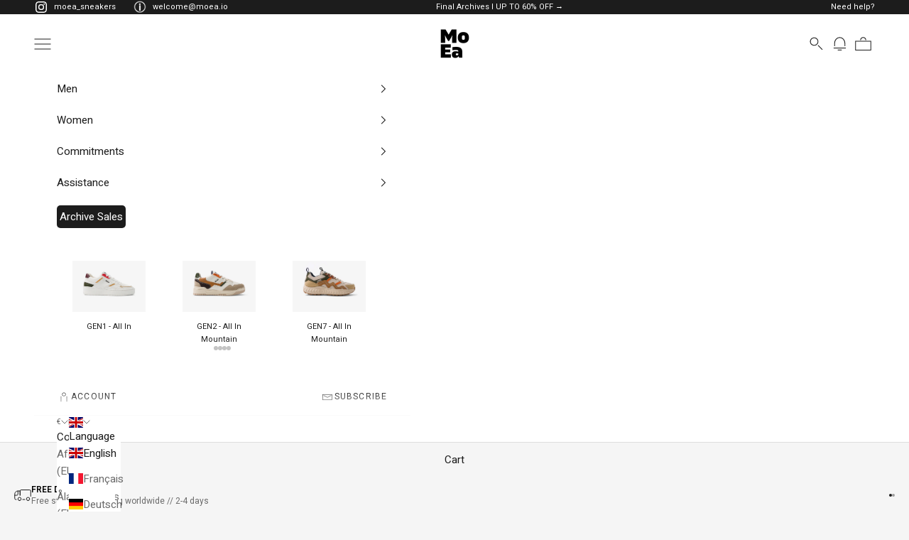

--- FILE ---
content_type: text/html; charset=utf-8
request_url: https://moea.io/collections/faq-price
body_size: 76523
content:








    
        
        
        
    

    
    
        
        
        
    

    
    
        
        
        
    

    
    
        
        
        
    



<!doctype html>

<html class="no-js" lang="en" dir="ltr">
  <head>

	<link href="//moea.io/cdn/shop/t/69/assets/tiny.content.min.css?v=45836" rel="stylesheet" type="text/css" media="all" />
<meta charset="utf-8">
    <meta name="viewport" content="width=device-width, initial-scale=1.0, height=device-height, minimum-scale=1.0, maximum-scale=5.0">

    
    <script async crossorigin fetchpriority="high" src="/cdn/shopifycloud/importmap-polyfill/es-modules-shim.2.4.0.js"></script>
<script>
      window.YETT_WHITELIST = [/.*theme.js.*/];
    </script>
    <script src="//moea.io/cdn/shop/t/69/assets/yett.js?v=166917425904514255161758536084" defer></script>
    

    <title>FAQ PRICE</title><link rel="canonical" href="https://moea.io/collections/faq-price"><link rel="shortcut icon" href="//moea.io/cdn/shop/files/favicon.png?v=1698767927&width=96">
      <link rel="apple-touch-icon" href="//moea.io/cdn/shop/files/favicon.png?v=1698767927&width=180"><link rel="preconnect" href="https://fonts.shopifycdn.com" crossorigin><link rel="preload" href="//moea.io/cdn/fonts/chivo/chivo_n4.059fadbbf52d9f02350103459eb216e4b24c4661.woff2" as="font" type="font/woff2" crossorigin><link rel="preload" href="//moea.io/cdn/fonts/chivo/chivo_n4.059fadbbf52d9f02350103459eb216e4b24c4661.woff2" as="font" type="font/woff2" crossorigin><meta property="og:type" content="website">
  <meta property="og:title" content="FAQ PRICE"><meta property="og:image" content="http://moea.io/cdn/shop/files/FRAME_RENDER_02.png?v=1730736019&width=2048">
  <meta property="og:image:secure_url" content="https://moea.io/cdn/shop/files/FRAME_RENDER_02.png?v=1730736019&width=2048">
  <meta property="og:image:width" content="3840">
  <meta property="og:image:height" content="2160"><meta property="og:url" content="https://moea.io/collections/faq-price">
<meta property="og:site_name" content="MoEa"><meta name="twitter:card" content="summary"><meta name="twitter:title" content="FAQ PRICE">
  <meta name="twitter:description" content=""><meta name="twitter:image" content="https://moea.io/cdn/shop/files/FRAME_RENDER_02.png?crop=center&height=1200&v=1730736019&width=1200">
  <meta name="twitter:image:alt" content="">


  <script type="application/ld+json">
  {
    "@context": "https://schema.org",
    "@type": "BreadcrumbList",
  "itemListElement": [{
      "@type": "ListItem",
      "position": 1,
      "name": "Home",
      "item": "https://moea.io"
    },{
          "@type": "ListItem",
          "position": 2,
          "name": "FAQ PRICE",
          "item": "https://moea.io/collections/faq-price"
        }]
  }
  </script>

<style>/* Typography (heading) */
  @font-face {
  font-family: Chivo;
  font-weight: 400;
  font-style: normal;
  font-display: fallback;
  src: url("//moea.io/cdn/fonts/chivo/chivo_n4.059fadbbf52d9f02350103459eb216e4b24c4661.woff2") format("woff2"),
       url("//moea.io/cdn/fonts/chivo/chivo_n4.f2f8fca8b7ff9f510fa7f09ffe5448b3504bccf5.woff") format("woff");
}

@font-face {
  font-family: Chivo;
  font-weight: 400;
  font-style: italic;
  font-display: fallback;
  src: url("//moea.io/cdn/fonts/chivo/chivo_i4.95e9c0ba514943a715970b2897b31bdfdc9132b8.woff2") format("woff2"),
       url("//moea.io/cdn/fonts/chivo/chivo_i4.31da6515f3970f86ac14321ace1609bd161f315f.woff") format("woff");
}

/* Typography (body) */
  @font-face {
  font-family: Chivo;
  font-weight: 400;
  font-style: normal;
  font-display: fallback;
  src: url("//moea.io/cdn/fonts/chivo/chivo_n4.059fadbbf52d9f02350103459eb216e4b24c4661.woff2") format("woff2"),
       url("//moea.io/cdn/fonts/chivo/chivo_n4.f2f8fca8b7ff9f510fa7f09ffe5448b3504bccf5.woff") format("woff");
}

@font-face {
  font-family: Chivo;
  font-weight: 400;
  font-style: italic;
  font-display: fallback;
  src: url("//moea.io/cdn/fonts/chivo/chivo_i4.95e9c0ba514943a715970b2897b31bdfdc9132b8.woff2") format("woff2"),
       url("//moea.io/cdn/fonts/chivo/chivo_i4.31da6515f3970f86ac14321ace1609bd161f315f.woff") format("woff");
}

@font-face {
  font-family: Chivo;
  font-weight: 700;
  font-style: normal;
  font-display: fallback;
  src: url("//moea.io/cdn/fonts/chivo/chivo_n7.4d81c6f06c2ff78ed42169d6ec4aefa6d5cb0ff0.woff2") format("woff2"),
       url("//moea.io/cdn/fonts/chivo/chivo_n7.a0e879417e089c259360eefc0ac3a3c8ea4e2830.woff") format("woff");
}

@font-face {
  font-family: Chivo;
  font-weight: 700;
  font-style: italic;
  font-display: fallback;
  src: url("//moea.io/cdn/fonts/chivo/chivo_i7.0e5a75162c3ca7258edd3d59adf64e0fd118a226.woff2") format("woff2"),
       url("//moea.io/cdn/fonts/chivo/chivo_i7.f9fd944b04861b64efaebd9de502668b4b566567.woff") format("woff");
}

:root {
    /* Container */
    --container-max-width: 100%;
    --container-xxs-max-width: 27.5rem; /* 440px */
    --container-xs-max-width: 42.5rem; /* 680px */
    --container-sm-max-width: 61.25rem; /* 980px */
    --container-md-max-width: 71.875rem; /* 1150px */
    --container-lg-max-width: 78.75rem; /* 1260px */
    --container-xl-max-width: 85rem; /* 1360px */
    --container-gutter: 1.25rem;

    --section-vertical-spacing: 2.25rem;
    --section-vertical-spacing-tight:2.5rem;

    --section-stack-gap:1.75rem;
    --section-stack-gap-tight:1.75rem;

    /* Form settings */
    --form-gap: 1.25rem; /* Gap between fieldset and submit button */
    --fieldset-gap: 1rem; /* Gap between each form input within a fieldset */
    --form-control-gap: 0.625rem; /* Gap between input and label (ignored for floating label) */
    --checkbox-control-gap: 0.75rem; /* Horizontal gap between checkbox and its associated label */
    --input-padding-block: 0.65rem; /* Vertical padding for input, textarea and native select */
    --input-padding-inline: 0.8rem; /* Horizontal padding for input, textarea and native select */
    --checkbox-size: 0.875rem; /* Size (width and height) for checkbox */

    /* Other sizes */
    --sticky-area-height: calc(var(--announcement-bar-is-sticky, 0) * var(--announcement-bar-height, 0px) + var(--header-is-sticky, 0) * var(--header-height, 0px));

    /* RTL support */
    --transform-logical-flip: 1;
    --transform-origin-start: left;
    --transform-origin-end: right;

    /**
     * ---------------------------------------------------------------------
     * TYPOGRAPHY
     * ---------------------------------------------------------------------
     */

    /* Font properties */
    --heading-font-family: Chivo, sans-serif;
    --heading-font-weight: 400;
    --heading-font-style: normal;
    --heading-text-transform: uppercase;
    --heading-letter-spacing: 0.1em;
    --text-font-family: 'Heebo' ,Chivo, sans-serif;
    --text-font-weight: 400;
    --text-font-style: normal;
    --text-letter-spacing: 0.0em;
    --button-font: var(--text-font-style) var(--text-font-weight) var(--text-sm) / 1.65 var(--text-font-family);
    --button-text-transform: uppercase;
    --button-letter-spacing: 0.18em;

    /* Font sizes */--text-heading-size-factor: 1;
    --text-h1: max(0.6875rem, clamp(1.375rem, 1.146341463414634rem + 0.975609756097561vw, 2rem) * var(--text-heading-size-factor));
    --text-h2: max(0.6875rem, clamp(1.25rem, 1.0670731707317074rem + 0.7804878048780488vw, 1.75rem) * var(--text-heading-size-factor));
    --text-h3: max(0.6875rem, clamp(1.125rem, 1.0335365853658536rem + 0.3902439024390244vw, 1.375rem) * var(--text-heading-size-factor));
    --text-h4: max(0.6875rem, clamp(1rem, 0.9542682926829268rem + 0.1951219512195122vw, 1.125rem) * var(--text-heading-size-factor));
    --text-h5: calc(0.875rem * var(--text-heading-size-factor));
    --text-h6: calc(0.75rem * var(--text-heading-size-factor));

    --text-xs: 0.75rem;
    --text-sm: 0.8125rem;
    --text-base: 0.875rem;
    --text-lg: 1.0rem;
    --text-xl: 1.1875rem;

    /* Rounded variables (used for border radius) */
    --rounded-full: 9999px;
    --button-border-radius: 0.5rem;
    --input-border-radius: 0.0rem;

    /* Box shadow */
    --shadow-sm: 0 2px 8px rgb(0 0 0 / 0.05);
    --shadow: 0 5px 15px rgb(0 0 0 / 0.05);
    --shadow-md: 0 5px 30px rgb(0 0 0 / 0.05);
    --shadow-block: px px px rgb(var(--text-primary) / 0.0);

    /**
     * ---------------------------------------------------------------------
     * OTHER
     * ---------------------------------------------------------------------
     */

    --checkmark-svg-url: url(//moea.io/cdn/shop/t/69/assets/checkmark.svg?v=77552481021870063511746192490);
    --cursor-zoom-in-svg-url: url(//moea.io/cdn/shop/t/69/assets/cursor-zoom-in.svg?v=48389981426475096251746192490);
  }

  [dir="rtl"]:root {
    /* RTL support */
    --transform-logical-flip: -1;
    --transform-origin-start: right;
    --transform-origin-end: left;
  }

  @media screen and (min-width: 700px) {
    :root {
      /* Typography (font size) */
      --text-xs: 0.8125rem;
      --text-sm: 0.875rem;
      --text-base: 0.9375rem;
      --text-lg: 1.0625rem;
      --text-xl: 1.3125rem;

      /* Spacing settings */
      --container-gutter: 2rem;
    }
  }

  @media screen and (min-width: 1000px) {
    :root {
      /* Spacing settings */
      --container-gutter: 3rem;

      --section-vertical-spacing: 3.5rem;
      --section-vertical-spacing-tight: 3.5rem;

      --section-stack-gap:2.5rem;
      --section-stack-gap-tight:2.5rem;
    }
  }:root {/* Overlay used for modal */
    --page-overlay: 0 0 0 / 0.4;

    /* We use the first scheme background as default */
    --page-background: ;

    /* Product colors */
    --on-sale-text: 83 56 146;
    --on-sale-badge-background: 83 56 146;
    --on-sale-badge-text: 255 255 255;
    --sold-out-badge-background: 239 239 239;
    --sold-out-badge-text: 0 0 0 / 0.65;
    --custom-badge-background: 28 28 28;
    --custom-badge-text: 255 255 255;
    --star-color: 28 28 28;

    /* Status colors */
    --success-background: 212 227 203;
    --success-text: 48 122 7;
    --warning-background: 253 241 224;
    --warning-text: 237 138 0;
    --error-background: 243 204 204;
    --error-text: 203 43 43;
  }.color-scheme--scheme-1 {
      /* Color settings */--accent: 28 28 28;
      --text-color: 28 28 28;
      --background: 245 245 245 / 1.0;
      --background-without-opacity: 245 245 245;
      --background-gradient: ;--border-color: 212 212 212;/* Button colors */
      --button-background: 28 28 28;
      --button-text-color: 255 255 255;

      /* Circled buttons */
      --circle-button-background: 255 255 255;
      --circle-button-text-color: 28 28 28;
    }.shopify-section:has(.section-spacing.color-scheme--bg-c238bd49806a0806a75efee5b84a9b53) + .shopify-section:has(.section-spacing.color-scheme--bg-c238bd49806a0806a75efee5b84a9b53:not(.bordered-section)) .section-spacing {
      padding-block-start: 0;
    }.color-scheme--scheme-2 {
      /* Color settings */--accent: 0 0 0;
      --text-color: 28 28 28;
      --background: 255 255 255 / 1.0;
      --background-without-opacity: 255 255 255;
      --background-gradient: ;--border-color: 221 221 221;/* Button colors */
      --button-background: 0 0 0;
      --button-text-color: 255 255 255;

      /* Circled buttons */
      --circle-button-background: 255 255 255;
      --circle-button-text-color: 28 28 28;
    }.shopify-section:has(.section-spacing.color-scheme--bg-54922f2e920ba8346f6dc0fba343d673) + .shopify-section:has(.section-spacing.color-scheme--bg-54922f2e920ba8346f6dc0fba343d673:not(.bordered-section)) .section-spacing {
      padding-block-start: 0;
    }.color-scheme--scheme-3 {
      /* Color settings */--accent: 255 255 255;
      --text-color: 255 255 255;
      --background: 28 28 28 / 1.0;
      --background-without-opacity: 28 28 28;
      --background-gradient: ;--border-color: 62 62 62;/* Button colors */
      --button-background: 255 255 255;
      --button-text-color: 28 28 28;

      /* Circled buttons */
      --circle-button-background: 255 255 255;
      --circle-button-text-color: 28 28 28;
    }.shopify-section:has(.section-spacing.color-scheme--bg-c1f8cb21047e4797e94d0969dc5d1e44) + .shopify-section:has(.section-spacing.color-scheme--bg-c1f8cb21047e4797e94d0969dc5d1e44:not(.bordered-section)) .section-spacing {
      padding-block-start: 0;
    }.color-scheme--scheme-4 {
      /* Color settings */--accent: 255 255 255;
      --text-color: 255 255 255;
      --background: 0 0 0 / 0.0;
      --background-without-opacity: 0 0 0;
      --background-gradient: ;--border-color: 255 255 255;/* Button colors */
      --button-background: 255 255 255;
      --button-text-color: 28 28 28;

      /* Circled buttons */
      --circle-button-background: 255 255 255;
      --circle-button-text-color: 28 28 28;
    }.shopify-section:has(.section-spacing.color-scheme--bg-3671eee015764974ee0aef1536023e0f) + .shopify-section:has(.section-spacing.color-scheme--bg-3671eee015764974ee0aef1536023e0f:not(.bordered-section)) .section-spacing {
      padding-block-start: 0;
    }.color-scheme--scheme-5e22722a-84f3-4da2-9d30-bba523e0ea22 {
      /* Color settings */--accent: 28 28 28;
      --text-color: 255 255 255;
      --background: 38 180 93 / 1.0;
      --background-without-opacity: 38 180 93;
      --background-gradient: ;--border-color: 71 191 117;/* Button colors */
      --button-background: 28 28 28;
      --button-text-color: 255 255 255;

      /* Circled buttons */
      --circle-button-background: 255 255 255;
      --circle-button-text-color: 28 28 28;
    }.shopify-section:has(.section-spacing.color-scheme--bg-1f4eefa59f4eeab35763ba0d0a80ea5e) + .shopify-section:has(.section-spacing.color-scheme--bg-1f4eefa59f4eeab35763ba0d0a80ea5e:not(.bordered-section)) .section-spacing {
      padding-block-start: 0;
    }.color-scheme--dialog {
      /* Color settings */--accent: 0 0 0;
      --text-color: 28 28 28;
      --background: 255 255 255 / 1.0;
      --background-without-opacity: 255 255 255;
      --background-gradient: ;--border-color: 221 221 221;/* Button colors */
      --button-background: 0 0 0;
      --button-text-color: 255 255 255;

      /* Circled buttons */
      --circle-button-background: 255 255 255;
      --circle-button-text-color: 28 28 28;
    }
</style><script>
  document.documentElement.classList.replace('no-js', 'js');

  // This allows to expose several variables to the global scope, to be used in scripts
  window.themeVariables = {
    settings: {
      showPageTransition: false,
      pageType: "collection",
      moneyFormat: "€{{amount_with_comma_separator}}",
      moneyWithCurrencyFormat: "€{{amount_with_comma_separator}} EUR",
      currencyCodeEnabled: false,
      cartType: "drawer"
    },

    strings: {
      addToCartButton: "Add to cart",
      soldOutButton: "Sold out",
      preOrderButton: "Pre-order",
      unavailableButton: "Unavailable",
      addedToCart: "Added to your cart!",
      preOrderLabel: "PRE-ORDER",
      stockLabel: "IN STOCK",
      closeGallery: "Close gallery",
      zoomGallery: "Zoom picture",
      errorGallery: "Image cannot be loaded",
      soldOutBadge: "Sold out",
      discountBadge: "Save @@",
      sku: "SKU:",
      shippingEstimatorNoResults: "Sorry, we do not ship to your address.",
      shippingEstimatorOneResult: "There is one shipping rate for your address:",
      shippingEstimatorMultipleResults: "There are several shipping rates for your address:",
      shippingEstimatorError: "One or more error occurred while retrieving shipping rates:",
      next: "Next",
      previous: "Previous"
    },

    mediaQueries: {
      'sm': 'screen and (min-width: 700px)',
      'md': 'screen and (min-width: 1000px)',
      'lg': 'screen and (min-width: 1150px)',
      'xl': 'screen and (min-width: 1400px)',
      '2xl': 'screen and (min-width: 1600px)',
      'sm-max': 'screen and (max-width: 699px)',
      'md-max': 'screen and (max-width: 999px)',
      'lg-max': 'screen and (max-width: 1149px)',
      'xl-max': 'screen and (max-width: 1399px)',
      '2xl-max': 'screen and (max-width: 1599px)',
      'motion-safe': '(prefers-reduced-motion: no-preference)',
      'motion-reduce': '(prefers-reduced-motion: reduce)',
      'supports-hover': 'screen and (pointer: fine)',
      'supports-touch': 'screen and (hover: none)'
    }
  };</script><script>window.performance && window.performance.mark && window.performance.mark('shopify.content_for_header.start');</script><meta name="google-site-verification" content="f6FFp4S08uG88H1ThFAy7FyiuUkX_KAVUWKcSOsC9BI">
<meta name="facebook-domain-verification" content="hbt1pxui6uyiz3kr61vg887nsj7cqc">
<meta name="facebook-domain-verification" content="c3jio3jgvyv3f9ys11uhrvncda51vw">
<meta name="google-site-verification" content="95nGa4xW4VkQhsjH4dkPNZNF50RA0e5V-cEruOysXxU">
<meta name="google-site-verification" content="wcGGE8Zs0LBv_WOhnzuLoN1qfUvw2SbrX_bqg4V7nBc">
<meta name="google-site-verification" content="jLXWur0YyaTkkwLU6IgvYsS_pnwIK-a_jlWkuAQUMwY">
<meta name="facebook-domain-verification" content="3v1wvdn6a6pdnfydihhny3fv8e3kuw">
<meta name="facebook-domain-verification" content="6171og5dbzwlf0ol5oz4pb8q52fau9">
<meta id="shopify-digital-wallet" name="shopify-digital-wallet" content="/58192363717/digital_wallets/dialog">
<meta name="shopify-checkout-api-token" content="bd928a3b44dab462620a4c0f53a2d35c">
<meta id="in-context-paypal-metadata" data-shop-id="58192363717" data-venmo-supported="false" data-environment="production" data-locale="en_US" data-paypal-v4="true" data-currency="EUR">
<link rel="alternate" type="application/atom+xml" title="Feed" href="/collections/faq-price.atom" />
<link rel="alternate" hreflang="x-default" href="https://moea.io/collections/faq-price">
<link rel="alternate" hreflang="en" href="https://moea.io/collections/faq-price">
<link rel="alternate" hreflang="fr" href="https://moea.io/fr/collections/faq-price">
<link rel="alternate" hreflang="de" href="https://moea.io/de/collections/faq-price">
<link rel="alternate" hreflang="en-AC" href="https://moea.io/en-int/collections/faq-price">
<link rel="alternate" hreflang="en-AF" href="https://moea.io/en-int/collections/faq-price">
<link rel="alternate" hreflang="en-BQ" href="https://moea.io/en-int/collections/faq-price">
<link rel="alternate" hreflang="en-CC" href="https://moea.io/en-int/collections/faq-price">
<link rel="alternate" hreflang="en-CD" href="https://moea.io/en-int/collections/faq-price">
<link rel="alternate" hreflang="en-CF" href="https://moea.io/en-int/collections/faq-price">
<link rel="alternate" hreflang="en-CX" href="https://moea.io/en-int/collections/faq-price">
<link rel="alternate" hreflang="en-EH" href="https://moea.io/en-int/collections/faq-price">
<link rel="alternate" hreflang="en-ER" href="https://moea.io/en-int/collections/faq-price">
<link rel="alternate" hreflang="en-GS" href="https://moea.io/en-int/collections/faq-price">
<link rel="alternate" hreflang="en-IO" href="https://moea.io/en-int/collections/faq-price">
<link rel="alternate" hreflang="en-IQ" href="https://moea.io/en-int/collections/faq-price">
<link rel="alternate" hreflang="en-LY" href="https://moea.io/en-int/collections/faq-price">
<link rel="alternate" hreflang="en-ML" href="https://moea.io/en-int/collections/faq-price">
<link rel="alternate" hreflang="en-MM" href="https://moea.io/en-int/collections/faq-price">
<link rel="alternate" hreflang="en-NE" href="https://moea.io/en-int/collections/faq-price">
<link rel="alternate" hreflang="en-NF" href="https://moea.io/en-int/collections/faq-price">
<link rel="alternate" hreflang="en-PM" href="https://moea.io/en-int/collections/faq-price">
<link rel="alternate" hreflang="en-PN" href="https://moea.io/en-int/collections/faq-price">
<link rel="alternate" hreflang="en-PS" href="https://moea.io/en-int/collections/faq-price">
<link rel="alternate" hreflang="en-RU" href="https://moea.io/en-int/collections/faq-price">
<link rel="alternate" hreflang="en-SD" href="https://moea.io/en-int/collections/faq-price">
<link rel="alternate" hreflang="en-SO" href="https://moea.io/en-int/collections/faq-price">
<link rel="alternate" hreflang="en-SS" href="https://moea.io/en-int/collections/faq-price">
<link rel="alternate" hreflang="en-TA" href="https://moea.io/en-int/collections/faq-price">
<link rel="alternate" hreflang="en-TF" href="https://moea.io/en-int/collections/faq-price">
<link rel="alternate" hreflang="en-TJ" href="https://moea.io/en-int/collections/faq-price">
<link rel="alternate" hreflang="en-TK" href="https://moea.io/en-int/collections/faq-price">
<link rel="alternate" hreflang="en-YE" href="https://moea.io/en-int/collections/faq-price">
<link rel="alternate" hreflang="en-LV" href="https://moea.io/en-int/collections/faq-price">
<link rel="alternate" hreflang="en-DE" href="https://moea.io/en-int/collections/faq-price">
<link rel="alternate" hreflang="en-BE" href="https://moea.io/en-int/collections/faq-price">
<link rel="alternate" hreflang="en-NL" href="https://moea.io/en-int/collections/faq-price">
<link rel="alternate" hreflang="en-LU" href="https://moea.io/en-int/collections/faq-price">
<link rel="alternate" hreflang="en-AT" href="https://moea.io/en-int/collections/faq-price">
<link rel="alternate" hreflang="en-HR" href="https://moea.io/en-int/collections/faq-price">
<link rel="alternate" hreflang="en-CY" href="https://moea.io/en-int/collections/faq-price">
<link rel="alternate" hreflang="en-EE" href="https://moea.io/en-int/collections/faq-price">
<link rel="alternate" hreflang="en-FI" href="https://moea.io/en-int/collections/faq-price">
<link rel="alternate" hreflang="en-GR" href="https://moea.io/en-int/collections/faq-price">
<link rel="alternate" hreflang="en-IE" href="https://moea.io/en-int/collections/faq-price">
<link rel="alternate" hreflang="en-IT" href="https://moea.io/en-int/collections/faq-price">
<link rel="alternate" hreflang="en-LT" href="https://moea.io/en-int/collections/faq-price">
<link rel="alternate" hreflang="en-MT" href="https://moea.io/en-int/collections/faq-price">
<link rel="alternate" hreflang="en-PT" href="https://moea.io/en-int/collections/faq-price">
<link rel="alternate" hreflang="en-SK" href="https://moea.io/en-int/collections/faq-price">
<link rel="alternate" hreflang="en-ES" href="https://moea.io/en-int/collections/faq-price">
<link rel="alternate" hreflang="en-BY" href="https://moea.io/en-eu/collections/faq-price">
<link rel="alternate" hreflang="en-AX" href="https://moea.io/en-eu/collections/faq-price">
<link rel="alternate" hreflang="en-XK" href="https://moea.io/en-eu/collections/faq-price">
<link rel="alternate" hreflang="en-SJ" href="https://moea.io/en-eu/collections/faq-price">
<link rel="alternate" hreflang="en-UA" href="https://moea.io/en-eu/collections/faq-price">
<link rel="alternate" hreflang="en-AW" href="https://moea.io/en-aw/collections/faq-price">
<link rel="alternate" type="application/json+oembed" href="https://moea.io/collections/faq-price.oembed">
<script async="async" src="/checkouts/internal/preloads.js?locale=en-FR"></script>
<script id="shopify-features" type="application/json">{"accessToken":"bd928a3b44dab462620a4c0f53a2d35c","betas":["rich-media-storefront-analytics"],"domain":"moea.io","predictiveSearch":true,"shopId":58192363717,"locale":"en"}</script>
<script>var Shopify = Shopify || {};
Shopify.shop = "moea-sneakers.myshopify.com";
Shopify.locale = "en";
Shopify.currency = {"active":"EUR","rate":"1.0"};
Shopify.country = "FR";
Shopify.theme = {"name":"[HOVER] Main theme","id":179784024390,"schema_name":"Prestige","schema_version":"8.1.0","theme_store_id":null,"role":"main"};
Shopify.theme.handle = "null";
Shopify.theme.style = {"id":null,"handle":null};
Shopify.cdnHost = "moea.io/cdn";
Shopify.routes = Shopify.routes || {};
Shopify.routes.root = "/";</script>
<script type="module">!function(o){(o.Shopify=o.Shopify||{}).modules=!0}(window);</script>
<script>!function(o){function n(){var o=[];function n(){o.push(Array.prototype.slice.apply(arguments))}return n.q=o,n}var t=o.Shopify=o.Shopify||{};t.loadFeatures=n(),t.autoloadFeatures=n()}(window);</script>
<script id="shop-js-analytics" type="application/json">{"pageType":"collection"}</script>
<script defer="defer" async type="module" src="//moea.io/cdn/shopifycloud/shop-js/modules/v2/client.init-shop-cart-sync_C5BV16lS.en.esm.js"></script>
<script defer="defer" async type="module" src="//moea.io/cdn/shopifycloud/shop-js/modules/v2/chunk.common_CygWptCX.esm.js"></script>
<script type="module">
  await import("//moea.io/cdn/shopifycloud/shop-js/modules/v2/client.init-shop-cart-sync_C5BV16lS.en.esm.js");
await import("//moea.io/cdn/shopifycloud/shop-js/modules/v2/chunk.common_CygWptCX.esm.js");

  window.Shopify.SignInWithShop?.initShopCartSync?.({"fedCMEnabled":true,"windoidEnabled":true});

</script>
<script>(function() {
  var isLoaded = false;
  function asyncLoad() {
    if (isLoaded) return;
    isLoaded = true;
    var urls = ["https:\/\/cdn.fera.ai\/js\/fera.placeholder.js?shop=moea-sneakers.myshopify.com","https:\/\/app.getwisp.co\/embed\/shopify?website_id=l76Y\u0026shop=moea-sneakers.myshopify.com","https:\/\/crossborder-integration.global-e.com\/resources\/js\/app?shop=moea-sneakers.myshopify.com","\/\/cdn.shopify.com\/proxy\/db71a31c730e01515441fc3a133111701db8c178bf92c91fdd8c8de801e1d2e7\/web.global-e.com\/merchant\/storefrontattributes?merchantid=30000369\u0026shop=moea-sneakers.myshopify.com\u0026sp-cache-control=cHVibGljLCBtYXgtYWdlPTkwMA","https:\/\/cdn.nfcube.com\/instafeed-dd551ef5180f5e07b31b2c87df9e7f8c.js?shop=moea-sneakers.myshopify.com","https:\/\/bigblueprod-fast-tags.web.app\/shopify\/main.js?shop=moea-sneakers.myshopify.com#eyJhbGciOiJFUzI1NiIsImtpZCI6InExZHNwamdqdGUiLCJ0eXAiOiJKV1QifQ.eyJleHAiOjE3Njg4NTE0NTQsImlzcyI6Imh0dHBzOi8vY2hlY2tvdXQtYXBpLmJp","https:\/\/bigblueprod-fast-tags.web.app\/shopify\/2.js?shop=moea-sneakers.myshopify.com#Z2JsdWUuY28vIiwic3ViIjoic19tb2VhMDAwMSJ9.j3Gd737rmE99o1uW4FPGBG2b385oh_iTndn24xMw6eLlD79Eo_tw-SceoxUd9QIjZKrI-6WCuEhZpqmmQnBmhg","https:\/\/config.gorgias.chat\/bundle-loader\/01GYCCX5TEAQ1XKDETBAMET0W8?source=shopify1click\u0026shop=moea-sneakers.myshopify.com","\/\/cdn.shopify.com\/proxy\/2e9a1be1a50538b7ca3ca7ace5c3220247b6b5984a0b689fd1c89feb38332157\/api.goaffpro.com\/loader.js?shop=moea-sneakers.myshopify.com\u0026sp-cache-control=cHVibGljLCBtYXgtYWdlPTkwMA","https:\/\/trt.usedrop.io\/tag.js?wid=900a6d72-aa47-4a5f-ba05-80b6dd7a98dc\u0026src=shopify\u0026shop=moea-sneakers.myshopify.com","https:\/\/cdn.9gtb.com\/loader.js?g_cvt_id=79e1ca05-ad40-4a15-9b77-77b8909776a8\u0026shop=moea-sneakers.myshopify.com"];
    for (var i = 0; i < urls.length; i++) {
      var s = document.createElement('script');
      s.type = 'text/javascript';
      s.async = true;
      s.src = urls[i];
      var x = document.getElementsByTagName('script')[0];
      x.parentNode.insertBefore(s, x);
    }
  };
  if(window.attachEvent) {
    window.attachEvent('onload', asyncLoad);
  } else {
    window.addEventListener('load', asyncLoad, false);
  }
})();</script>
<script id="__st">var __st={"a":58192363717,"offset":3600,"reqid":"f11e6dfb-9cee-4716-975e-3e7a3560a29a-1768605367","pageurl":"moea.io\/collections\/faq-price","u":"7412af2b42ae","p":"collection","rtyp":"collection","rid":285665624261};</script>
<script>window.ShopifyPaypalV4VisibilityTracking = true;</script>
<script id="captcha-bootstrap">!function(){'use strict';const t='contact',e='account',n='new_comment',o=[[t,t],['blogs',n],['comments',n],[t,'customer']],c=[[e,'customer_login'],[e,'guest_login'],[e,'recover_customer_password'],[e,'create_customer']],r=t=>t.map((([t,e])=>`form[action*='/${t}']:not([data-nocaptcha='true']) input[name='form_type'][value='${e}']`)).join(','),a=t=>()=>t?[...document.querySelectorAll(t)].map((t=>t.form)):[];function s(){const t=[...o],e=r(t);return a(e)}const i='password',u='form_key',d=['recaptcha-v3-token','g-recaptcha-response','h-captcha-response',i],f=()=>{try{return window.sessionStorage}catch{return}},m='__shopify_v',_=t=>t.elements[u];function p(t,e,n=!1){try{const o=window.sessionStorage,c=JSON.parse(o.getItem(e)),{data:r}=function(t){const{data:e,action:n}=t;return t[m]||n?{data:e,action:n}:{data:t,action:n}}(c);for(const[e,n]of Object.entries(r))t.elements[e]&&(t.elements[e].value=n);n&&o.removeItem(e)}catch(o){console.error('form repopulation failed',{error:o})}}const l='form_type',E='cptcha';function T(t){t.dataset[E]=!0}const w=window,h=w.document,L='Shopify',v='ce_forms',y='captcha';let A=!1;((t,e)=>{const n=(g='f06e6c50-85a8-45c8-87d0-21a2b65856fe',I='https://cdn.shopify.com/shopifycloud/storefront-forms-hcaptcha/ce_storefront_forms_captcha_hcaptcha.v1.5.2.iife.js',D={infoText:'Protected by hCaptcha',privacyText:'Privacy',termsText:'Terms'},(t,e,n)=>{const o=w[L][v],c=o.bindForm;if(c)return c(t,g,e,D).then(n);var r;o.q.push([[t,g,e,D],n]),r=I,A||(h.body.append(Object.assign(h.createElement('script'),{id:'captcha-provider',async:!0,src:r})),A=!0)});var g,I,D;w[L]=w[L]||{},w[L][v]=w[L][v]||{},w[L][v].q=[],w[L][y]=w[L][y]||{},w[L][y].protect=function(t,e){n(t,void 0,e),T(t)},Object.freeze(w[L][y]),function(t,e,n,w,h,L){const[v,y,A,g]=function(t,e,n){const i=e?o:[],u=t?c:[],d=[...i,...u],f=r(d),m=r(i),_=r(d.filter((([t,e])=>n.includes(e))));return[a(f),a(m),a(_),s()]}(w,h,L),I=t=>{const e=t.target;return e instanceof HTMLFormElement?e:e&&e.form},D=t=>v().includes(t);t.addEventListener('submit',(t=>{const e=I(t);if(!e)return;const n=D(e)&&!e.dataset.hcaptchaBound&&!e.dataset.recaptchaBound,o=_(e),c=g().includes(e)&&(!o||!o.value);(n||c)&&t.preventDefault(),c&&!n&&(function(t){try{if(!f())return;!function(t){const e=f();if(!e)return;const n=_(t);if(!n)return;const o=n.value;o&&e.removeItem(o)}(t);const e=Array.from(Array(32),(()=>Math.random().toString(36)[2])).join('');!function(t,e){_(t)||t.append(Object.assign(document.createElement('input'),{type:'hidden',name:u})),t.elements[u].value=e}(t,e),function(t,e){const n=f();if(!n)return;const o=[...t.querySelectorAll(`input[type='${i}']`)].map((({name:t})=>t)),c=[...d,...o],r={};for(const[a,s]of new FormData(t).entries())c.includes(a)||(r[a]=s);n.setItem(e,JSON.stringify({[m]:1,action:t.action,data:r}))}(t,e)}catch(e){console.error('failed to persist form',e)}}(e),e.submit())}));const S=(t,e)=>{t&&!t.dataset[E]&&(n(t,e.some((e=>e===t))),T(t))};for(const o of['focusin','change'])t.addEventListener(o,(t=>{const e=I(t);D(e)&&S(e,y())}));const B=e.get('form_key'),M=e.get(l),P=B&&M;t.addEventListener('DOMContentLoaded',(()=>{const t=y();if(P)for(const e of t)e.elements[l].value===M&&p(e,B);[...new Set([...A(),...v().filter((t=>'true'===t.dataset.shopifyCaptcha))])].forEach((e=>S(e,t)))}))}(h,new URLSearchParams(w.location.search),n,t,e,['guest_login'])})(!0,!0)}();</script>
<script integrity="sha256-4kQ18oKyAcykRKYeNunJcIwy7WH5gtpwJnB7kiuLZ1E=" data-source-attribution="shopify.loadfeatures" defer="defer" src="//moea.io/cdn/shopifycloud/storefront/assets/storefront/load_feature-a0a9edcb.js" crossorigin="anonymous"></script>
<script data-source-attribution="shopify.dynamic_checkout.dynamic.init">var Shopify=Shopify||{};Shopify.PaymentButton=Shopify.PaymentButton||{isStorefrontPortableWallets:!0,init:function(){window.Shopify.PaymentButton.init=function(){};var t=document.createElement("script");t.src="https://moea.io/cdn/shopifycloud/portable-wallets/latest/portable-wallets.en.js",t.type="module",document.head.appendChild(t)}};
</script>
<script data-source-attribution="shopify.dynamic_checkout.buyer_consent">
  function portableWalletsHideBuyerConsent(e){var t=document.getElementById("shopify-buyer-consent"),n=document.getElementById("shopify-subscription-policy-button");t&&n&&(t.classList.add("hidden"),t.setAttribute("aria-hidden","true"),n.removeEventListener("click",e))}function portableWalletsShowBuyerConsent(e){var t=document.getElementById("shopify-buyer-consent"),n=document.getElementById("shopify-subscription-policy-button");t&&n&&(t.classList.remove("hidden"),t.removeAttribute("aria-hidden"),n.addEventListener("click",e))}window.Shopify?.PaymentButton&&(window.Shopify.PaymentButton.hideBuyerConsent=portableWalletsHideBuyerConsent,window.Shopify.PaymentButton.showBuyerConsent=portableWalletsShowBuyerConsent);
</script>
<script data-source-attribution="shopify.dynamic_checkout.cart.bootstrap">document.addEventListener("DOMContentLoaded",(function(){function t(){return document.querySelector("shopify-accelerated-checkout-cart, shopify-accelerated-checkout")}if(t())Shopify.PaymentButton.init();else{new MutationObserver((function(e,n){t()&&(Shopify.PaymentButton.init(),n.disconnect())})).observe(document.body,{childList:!0,subtree:!0})}}));
</script>
<link id="shopify-accelerated-checkout-styles" rel="stylesheet" media="screen" href="https://moea.io/cdn/shopifycloud/portable-wallets/latest/accelerated-checkout-backwards-compat.css" crossorigin="anonymous">
<style id="shopify-accelerated-checkout-cart">
        #shopify-buyer-consent {
  margin-top: 1em;
  display: inline-block;
  width: 100%;
}

#shopify-buyer-consent.hidden {
  display: none;
}

#shopify-subscription-policy-button {
  background: none;
  border: none;
  padding: 0;
  text-decoration: underline;
  font-size: inherit;
  cursor: pointer;
}

#shopify-subscription-policy-button::before {
  box-shadow: none;
}

      </style>

<script>window.performance && window.performance.mark && window.performance.mark('shopify.content_for_header.end');</script>
<link href="//moea.io/cdn/shop/t/69/assets/theme.css?v=177188751352446529501762533075" rel="stylesheet" type="text/css" media="all" /><link href="//moea.io/cdn/shop/t/69/assets/custom.css?v=48557207637228223821746191875" rel="stylesheet" type="text/css" media="all" /><link href="//moea.io/cdn/shop/t/69/assets/discountcode.css?v=127099349378553286701746191870" rel="stylesheet" type="text/css" media="all" />
    <link href="//moea.io/cdn/shop/t/69/assets/_hover-pdp-styles.css?v=49418165774602470391746191870" rel="stylesheet" type="text/css" media="all" />
    <style>
    @font-face {
      font-family: "Allotrope Extrabold";
      src: url('//moea.io/cdn/shop/files/Allotrope_Extrabold.woff2?v=8353595504082462812') format("woff2");
    }
</style>

    
<link href="//moea.io/cdn/shop/t/69/assets/collection.css?v=67233515914603045651747843756" rel="stylesheet" type="text/css" media="all" />
  
    

<link rel="stylesheet" type="text/css" href="https://crossborder-integration.global-e.com/resources/css/30000369/FR"/>
<script>
    GLBE_PARAMS = {
        appUrl: "https://crossborder-integration.global-e.com/",
        pixelUrl: "https://utils.global-e.com",
        pixelEnabled: true,
        geAppUrl: "https://web.global-e.com/",
        env: "Production",
        geCDNUrl: "https://webservices.global-e.com/",
        apiUrl: "https://api.global-e.com/",
        emi: "ttrlo",
        mid: "30000369",
        hiddenElements: ".ge-hide,.afterpay-paragraph,form[action='https://payments.amazon.com/checkout/signin']",
        countryCode: "FR",
        countryName: "France",
        currencyCode: "EUR",
        currencyName: "Euro",
        locale: "en",
        operatedCountries: ["AD","AE","AG","AI","AL","AM","AO","AR","AU","AW","AZ","BA","BB","BD","BF","BG","BH","BI","BJ","BL","BM","BN","BO","BR","BS","BT","BW","BZ","CA","CG","CH","CI","CK","CL","CM","CN","CO","CR","CV","CW","CZ","DJ","DK","DM","DO","DZ","EC","EG","ET","FJ","FK","FO","GA","GB","GD","GE","GF","GG","GH","GI","GL","GM","GN","GP","GQ","GT","GW","GY","HK","HN","HT","HU","ID","IL","IM","IN","IS","JE","JM","JO","JP","KE","KG","KH","KI","KM","KN","KR","KW","KY","KZ","LA","LB","LC","LI","LK","LR","LS","MA","MC","MD","ME","MF","MG","MK","MN","MO","MQ","MR","MS","MU","MV","MW","MX","MY","MZ","NA","NC","NG","NI","NO","NP","NR","NU","NZ","OM","PA","PE","PF","PG","PH","PK","PL","PY","QA","RE","RO","RS","RW","SA","SB","SC","SE","SG","SH","SI","SL","SM","SN","SR","ST","SV","SX","SZ","TC","TD","TG","TH","TL","TM","TN","TO","TR","TT","TV","TW","TZ","UG","US","UY","UZ","VA","VC","VE","VG","VN","VU","WF","WS","YT","ZA","ZM","ZW"],
        allowedCountries: [{ code: 'AF', name: 'Afghanistan' }, { code: 'AX', name: 'Åland Islands' }, { code: 'AL', name: 'Albania' }, { code: 'DZ', name: 'Algeria' }, { code: 'AD', name: 'Andorra' }, { code: 'AO', name: 'Angola' }, { code: 'AI', name: 'Anguilla' }, { code: 'AG', name: 'Antigua &amp; Barbuda' }, { code: 'AR', name: 'Argentina' }, { code: 'AM', name: 'Armenia' }, { code: 'AW', name: 'Aruba' }, { code: 'AC', name: 'Ascension Island' }, { code: 'AU', name: 'Australia' }, { code: 'AT', name: 'Austria' }, { code: 'AZ', name: 'Azerbaijan' }, { code: 'BS', name: 'Bahamas' }, { code: 'BH', name: 'Bahrain' }, { code: 'BD', name: 'Bangladesh' }, { code: 'BB', name: 'Barbados' }, { code: 'BY', name: 'Belarus' }, { code: 'BE', name: 'Belgium' }, { code: 'BZ', name: 'Belize' }, { code: 'BJ', name: 'Benin' }, { code: 'BM', name: 'Bermuda' }, { code: 'BT', name: 'Bhutan' }, { code: 'BO', name: 'Bolivia' }, { code: 'BA', name: 'Bosnia &amp; Herzegovina' }, { code: 'BW', name: 'Botswana' }, { code: 'BR', name: 'Brazil' }, { code: 'IO', name: 'British Indian Ocean Territory' }, { code: 'VG', name: 'British Virgin Islands' }, { code: 'BN', name: 'Brunei' }, { code: 'BG', name: 'Bulgaria' }, { code: 'BF', name: 'Burkina Faso' }, { code: 'BI', name: 'Burundi' }, { code: 'KH', name: 'Cambodia' }, { code: 'CM', name: 'Cameroon' }, { code: 'CA', name: 'Canada' }, { code: 'CV', name: 'Cape Verde' }, { code: 'BQ', name: 'Caribbean Netherlands' }, { code: 'KY', name: 'Cayman Islands' }, { code: 'CF', name: 'Central African Republic' }, { code: 'TD', name: 'Chad' }, { code: 'CL', name: 'Chile' }, { code: 'CN', name: 'China' }, { code: 'CX', name: 'Christmas Island' }, { code: 'CC', name: 'Cocos (Keeling) Islands' }, { code: 'CO', name: 'Colombia' }, { code: 'KM', name: 'Comoros' }, { code: 'CG', name: 'Congo - Brazzaville' }, { code: 'CD', name: 'Congo - Kinshasa' }, { code: 'CK', name: 'Cook Islands' }, { code: 'CR', name: 'Costa Rica' }, { code: 'CI', name: 'Côte d’Ivoire' }, { code: 'HR', name: 'Croatia' }, { code: 'CW', name: 'Curaçao' }, { code: 'CY', name: 'Cyprus' }, { code: 'CZ', name: 'Czechia' }, { code: 'DK', name: 'Denmark' }, { code: 'DJ', name: 'Djibouti' }, { code: 'DM', name: 'Dominica' }, { code: 'DO', name: 'Dominican Republic' }, { code: 'EC', name: 'Ecuador' }, { code: 'EG', name: 'Egypt' }, { code: 'SV', name: 'El Salvador' }, { code: 'GQ', name: 'Equatorial Guinea' }, { code: 'ER', name: 'Eritrea' }, { code: 'EE', name: 'Estonia' }, { code: 'SZ', name: 'Eswatini' }, { code: 'ET', name: 'Ethiopia' }, { code: 'FK', name: 'Falkland Islands' }, { code: 'FO', name: 'Faroe Islands' }, { code: 'FJ', name: 'Fiji' }, { code: 'FI', name: 'Finland' }, { code: 'FR', name: 'France' }, { code: 'GF', name: 'French Guiana' }, { code: 'PF', name: 'French Polynesia' }, { code: 'TF', name: 'French Southern Territories' }, { code: 'GA', name: 'Gabon' }, { code: 'GM', name: 'Gambia' }, { code: 'GE', name: 'Georgia' }, { code: 'DE', name: 'Germany' }, { code: 'GH', name: 'Ghana' }, { code: 'GI', name: 'Gibraltar' }, { code: 'GR', name: 'Greece' }, { code: 'GL', name: 'Greenland' }, { code: 'GD', name: 'Grenada' }, { code: 'GP', name: 'Guadeloupe' }, { code: 'GT', name: 'Guatemala' }, { code: 'GG', name: 'Guernsey' }, { code: 'GN', name: 'Guinea' }, { code: 'GW', name: 'Guinea-Bissau' }, { code: 'GY', name: 'Guyana' }, { code: 'HT', name: 'Haiti' }, { code: 'HN', name: 'Honduras' }, { code: 'HK', name: 'Hong Kong SAR' }, { code: 'HU', name: 'Hungary' }, { code: 'IS', name: 'Iceland' }, { code: 'IN', name: 'India' }, { code: 'ID', name: 'Indonesia' }, { code: 'IQ', name: 'Iraq' }, { code: 'IE', name: 'Ireland' }, { code: 'IM', name: 'Isle of Man' }, { code: 'IL', name: 'Israel' }, { code: 'IT', name: 'Italy' }, { code: 'JM', name: 'Jamaica' }, { code: 'JP', name: 'Japan' }, { code: 'JE', name: 'Jersey' }, { code: 'JO', name: 'Jordan' }, { code: 'KZ', name: 'Kazakhstan' }, { code: 'KE', name: 'Kenya' }, { code: 'KI', name: 'Kiribati' }, { code: 'XK', name: 'Kosovo' }, { code: 'KW', name: 'Kuwait' }, { code: 'KG', name: 'Kyrgyzstan' }, { code: 'LA', name: 'Laos' }, { code: 'LV', name: 'Latvia' }, { code: 'LB', name: 'Lebanon' }, { code: 'LS', name: 'Lesotho' }, { code: 'LR', name: 'Liberia' }, { code: 'LY', name: 'Libya' }, { code: 'LI', name: 'Liechtenstein' }, { code: 'LT', name: 'Lithuania' }, { code: 'LU', name: 'Luxembourg' }, { code: 'MO', name: 'Macao SAR' }, { code: 'MG', name: 'Madagascar' }, { code: 'MW', name: 'Malawi' }, { code: 'MY', name: 'Malaysia' }, { code: 'MV', name: 'Maldives' }, { code: 'ML', name: 'Mali' }, { code: 'MT', name: 'Malta' }, { code: 'MQ', name: 'Martinique' }, { code: 'MR', name: 'Mauritania' }, { code: 'MU', name: 'Mauritius' }, { code: 'YT', name: 'Mayotte' }, { code: 'MX', name: 'Mexico' }, { code: 'MD', name: 'Moldova' }, { code: 'MC', name: 'Monaco' }, { code: 'MN', name: 'Mongolia' }, { code: 'ME', name: 'Montenegro' }, { code: 'MS', name: 'Montserrat' }, { code: 'MA', name: 'Morocco' }, { code: 'MZ', name: 'Mozambique' }, { code: 'MM', name: 'Myanmar (Burma)' }, { code: 'NA', name: 'Namibia' }, { code: 'NR', name: 'Nauru' }, { code: 'NP', name: 'Nepal' }, { code: 'NL', name: 'Netherlands' }, { code: 'NC', name: 'New Caledonia' }, { code: 'NZ', name: 'New Zealand' }, { code: 'NI', name: 'Nicaragua' }, { code: 'NE', name: 'Niger' }, { code: 'NG', name: 'Nigeria' }, { code: 'NU', name: 'Niue' }, { code: 'NF', name: 'Norfolk Island' }, { code: 'MK', name: 'North Macedonia' }, { code: 'NO', name: 'Norway' }, { code: 'OM', name: 'Oman' }, { code: 'PK', name: 'Pakistan' }, { code: 'PS', name: 'Palestinian Territories' }, { code: 'PA', name: 'Panama' }, { code: 'PG', name: 'Papua New Guinea' }, { code: 'PY', name: 'Paraguay' }, { code: 'PE', name: 'Peru' }, { code: 'PH', name: 'Philippines' }, { code: 'PN', name: 'Pitcairn Islands' }, { code: 'PL', name: 'Poland' }, { code: 'PT', name: 'Portugal' }, { code: 'QA', name: 'Qatar' }, { code: 'RE', name: 'Réunion' }, { code: 'RO', name: 'Romania' }, { code: 'RU', name: 'Russia' }, { code: 'RW', name: 'Rwanda' }, { code: 'WS', name: 'Samoa' }, { code: 'SM', name: 'San Marino' }, { code: 'ST', name: 'São Tomé &amp; Príncipe' }, { code: 'SA', name: 'Saudi Arabia' }, { code: 'SN', name: 'Senegal' }, { code: 'RS', name: 'Serbia' }, { code: 'SC', name: 'Seychelles' }, { code: 'SL', name: 'Sierra Leone' }, { code: 'SG', name: 'Singapore' }, { code: 'SX', name: 'Sint Maarten' }, { code: 'SK', name: 'Slovakia' }, { code: 'SI', name: 'Slovenia' }, { code: 'SB', name: 'Solomon Islands' }, { code: 'SO', name: 'Somalia' }, { code: 'ZA', name: 'South Africa' }, { code: 'GS', name: 'South Georgia &amp; South Sandwich Islands' }, { code: 'KR', name: 'South Korea' }, { code: 'SS', name: 'South Sudan' }, { code: 'ES', name: 'Spain' }, { code: 'LK', name: 'Sri Lanka' }, { code: 'BL', name: 'St. Barthélemy' }, { code: 'SH', name: 'St. Helena' }, { code: 'KN', name: 'St. Kitts &amp; Nevis' }, { code: 'LC', name: 'St. Lucia' }, { code: 'MF', name: 'St. Martin' }, { code: 'PM', name: 'St. Pierre &amp; Miquelon' }, { code: 'VC', name: 'St. Vincent &amp; Grenadines' }, { code: 'SD', name: 'Sudan' }, { code: 'SR', name: 'Suriname' }, { code: 'SJ', name: 'Svalbard &amp; Jan Mayen' }, { code: 'SE', name: 'Sweden' }, { code: 'CH', name: 'Switzerland' }, { code: 'TW', name: 'Taiwan' }, { code: 'TJ', name: 'Tajikistan' }, { code: 'TZ', name: 'Tanzania' }, { code: 'TH', name: 'Thailand' }, { code: 'TL', name: 'Timor-Leste' }, { code: 'TG', name: 'Togo' }, { code: 'TK', name: 'Tokelau' }, { code: 'TO', name: 'Tonga' }, { code: 'TT', name: 'Trinidad &amp; Tobago' }, { code: 'TA', name: 'Tristan da Cunha' }, { code: 'TN', name: 'Tunisia' }, { code: 'TM', name: 'Turkmenistan' }, { code: 'TC', name: 'Turks &amp; Caicos Islands' }, { code: 'TV', name: 'Tuvalu' }, { code: 'UG', name: 'Uganda' }, { code: 'UA', name: 'Ukraine' }, { code: 'AE', name: 'United Arab Emirates' }, { code: 'GB', name: 'United Kingdom' }, { code: 'US', name: 'United States' }, { code: 'UY', name: 'Uruguay' }, { code: 'UZ', name: 'Uzbekistan' }, { code: 'VU', name: 'Vanuatu' }, { code: 'VA', name: 'Vatican City' }, { code: 'VE', name: 'Venezuela' }, { code: 'VN', name: 'Vietnam' }, { code: 'WF', name: 'Wallis &amp; Futuna' }, { code: 'EH', name: 'Western Sahara' }, { code: 'YE', name: 'Yemen' }, { code: 'ZM', name: 'Zambia' }, { code: 'ZW', name: 'Zimbabwe' }, ],
        c1Enabled:"False",
        siteId: "7ce243a1e1a2",
        isTokenEnabled: "true",
};
</script>

  
    <!-- Just Button CSS -->
    <link href="https://checkout-button-shopify.vercel.app/styles.css" rel="preload" onload="this.onload=null;this.rel='stylesheet'" crossorigin>
    <noscript><link rel="stylesheet" href="https://checkout-button-shopify.vercel.app/styles.css"></noscript>
    <style>
      #just-frame-payment {
        z-index: 9999999999;
      }
    </style>

    <link rel="preconnect" href="https://fonts.googleapis.com">
    <link rel="preconnect" href="https://fonts.gstatic.com" crossorigin>
    <link href="https://fonts.googleapis.com/css2?family=Heebo:wght@100..900&display=swap" rel="stylesheet">

  <!-- BEGIN app block: shopify://apps/klaviyo-email-marketing-sms/blocks/klaviyo-onsite-embed/2632fe16-c075-4321-a88b-50b567f42507 -->












  <script async src="https://static.klaviyo.com/onsite/js/TSVRVE/klaviyo.js?company_id=TSVRVE"></script>
  <script>!function(){if(!window.klaviyo){window._klOnsite=window._klOnsite||[];try{window.klaviyo=new Proxy({},{get:function(n,i){return"push"===i?function(){var n;(n=window._klOnsite).push.apply(n,arguments)}:function(){for(var n=arguments.length,o=new Array(n),w=0;w<n;w++)o[w]=arguments[w];var t="function"==typeof o[o.length-1]?o.pop():void 0,e=new Promise((function(n){window._klOnsite.push([i].concat(o,[function(i){t&&t(i),n(i)}]))}));return e}}})}catch(n){window.klaviyo=window.klaviyo||[],window.klaviyo.push=function(){var n;(n=window._klOnsite).push.apply(n,arguments)}}}}();</script>

  




  <script>
    window.klaviyoReviewsProductDesignMode = false
  </script>







<!-- END app block --><!-- BEGIN app block: shopify://apps/supergrid-by-depict/blocks/depict_brand_features/ad5c7d1f-ddfb-424b-b936-7f08c4544f6b -->


<!--
  Merchant: shopify-58192363717
  Market id: 20446806213
  Collection id: 285665624261
-->
<script
  id="depict-grid-rendering-script"
  
    
      data-align-images="false"
    
  
  data-desktop-column-spacing="0px"
  data-desktop-row-spacing="0px"
  data-mobile-column-spacing="0px"
  data-mobile-row-spacing="0px"
  data-desktop-margin="0px 0px"
  data-mobile-margin="0px 0px"
  data-columns-mobile="2"
  data-columns-desktop="4"
  data-custom-css='null'
  data-remove-product-card-padding="false"
  data-content-blocks="null"
  data-block-ids=""
  data-block-assets=""
  data-block-links=""
  data-duplicates="[]"
  data-collection-id="285665624261"
  data-storefront-access-key="cf34b520929aadb12a88db67b305de09"
  data-current-page-product-ids="[]"
  data-default-sorting="best-selling"
  data-image-config="[]"
  data-should-show-watermark="true"
  data-collection-handle="faq-price"
  data-paginate='
    {
    "page_size": 50,
    "pages": 1,
    "current_page": 0
    }
  '
  data-ab-tests="null"
  
>
  //# allFunctionsCalledOnLoad
  
    try {
      localStorage.setItem('depict_market_id', 20446806213);
    } catch (e) {
      console.error('[Depict] Failed to set depict_market_id:', e);
    }
  

  !function(){"use strict";var t=document.createElement("style");t.textContent='.depict-grid{--default-row-height:minmax(var(--sample-product-height),auto);grid-template-columns:repeat(var(--grid-columns),minmax(0,1fr))!important;gap:var(--grid-gap)!important;row-gap:var(--row-gap,var(--grid-gap))!important;align-items:unset!important;grid-auto-flow:dense!important;grid-template-rows:var(--grid-template-rows)!important;grid-auto-rows:var(--default-row-height)!important;display:grid!important}@media (width<=990px){.depict-grid{gap:var(--mobile-grid-gap)!important;row-gap:var(--mobile-row-gap,var(--mobile-grid-gap))!important}.depict-grid.mobile-custom-margin{margin:var(--mobile-custom-margin)!important}}@media (width>=991px){.depict-grid.desktop-custom-margin{margin:var(--desktop-custom-margin)!important}}.depict-grid:before,.depict-grid:after{display:none!important}.depict-grid>*{width:100%!important;max-width:unset!important;order:var(--order)!important;margin:0!important}.depict-grid>:not(.depict-content-block){grid-row:unset!important;grid-column:unset!important;grid-template-rows:unset!important}#depict-grid-rendering-script,depict-grid-start-beacon,depict-grid-end-beacon{display:none!important}.depict-content-block{grid-column:span var(--grid-column-span);grid-row:span var(--grid-row-span);aspect-ratio:var(--content-aspect-ratio,auto);display:flex!important}@media (pointer:fine){.depict-content-block:not(:hover) .depict-block-image.hover-image,.depict-content-block:has(.depict-block-image.hover-image):hover .depict-block-image:not(.hover-image){opacity:0}}.depict-content-block .d-instagram{right:8px;bottom:var(--instagram-bottom-distance);gap:0;transition:all .2s;display:flex;position:absolute;color:#fff!important}.depict-content-block .d-instagram svg{visibility:hidden;position:absolute}.depict-content-block .d-instagram .shadow-text{pointer-events:none!important;opacity:0!important;margin:0!important;padding:0!important;position:absolute!important}.depict-content-block .d-instagram .clipped-element{backdrop-filter:blur(200px);filter:grayscale()invert()contrast(100000%);min-height:var(--text-height);clip-path:var(--text-clip-path);-webkit-clip-path:var(--text-clip-path);min-width:var(--icon-width);transition:all .2s;display:flex}.depict-content-block:hover .d-instagram .clipped-element{min-width:calc(var(--icon-width) + var(--insta-gap) + var(--text-width))}.depict-content-spacer{height:var(--content-height,auto)}.depict-block-media{contain:strict;max-width:100%;margin-bottom:var(--bottom-alignment-spacing,0px);margin-top:var(--top-alignment-spacing,0px);--instagram-bottom-distance:8px;flex-grow:1;flex-basis:100%;align-self:stretch;align-items:stretch;position:relative}.depict-block-media,.depict-block-media:empty{display:flex!important}.depict-block-media .background-overlay{background:var(--overlay-color);position:absolute;inset:0;display:block!important}.depict-block-media .spacer-rect{width:100%;height:100%;fill:none!important}.depict-block-media .content-text{gap:var(--text-gap);align-items:var(--h-align);width:100%;height:100%;text-align:var(--h-align);justify-content:var(--v-align);flex-direction:column;padding:16px;display:flex;position:absolute}.depict-block-media .content-text:has(.text-part:nth-child(2)) .text-part{max-height:50%}.depict-block-media .content-text .text-part{overflow-clip-margin:2px;white-space:pre-wrap;color:var(--color);margin:0;font-weight:400;overflow:clip}.depict-block-media .content-text .text-part.bold{font-weight:700}.depict-block-media .content-text .text-part.underline{text-decoration:underline}.depict-block-media .content-text .text-part.italic{font-style:italic}.depict-block-media:has(.d-instagram) .content-text{height:calc(100% - (var(--instagram-bottom-distance) + var(--instagram-text-height)))}.depict-block-media video{object-fit:cover;flex-grow:1;width:100%;height:100%;position:absolute;inset:0}.depict-block-media video::-webkit-media-controls-panel{display:none!important}.depict-block-media .depict-block-image{object-fit:cover;width:100%;height:100%;transition:opacity .2s;inset:0}@media (pointer:fine){.depict-block-media .depict-block-image{position:absolute}}@media (pointer:coarse){.depict-block-media:has(.depict-block-image.hover-image){scroll-behavior:smooth;scroll-snap-type:x mandatory;scrollbar-width:none;overflow:auto hidden}.depict-block-media:has(.depict-block-image.hover-image) .depict-block-image{opacity:1;scroll-snap-align:start;flex:0 0 100%;position:static}.depict-block-media:has(.depict-block-image.hover-image):before,.depict-block-media:has(.depict-block-image.hover-image):after{color:#fff;opacity:.65;pointer-events:none;z-index:10;background:#000;border-radius:8px;padding:4px 6px;font-family:system-ui,-apple-system,Segoe UI,Roboto,Helvetica Neue,Arial,sans-serif;font-size:10px;line-height:1;position:absolute;bottom:8px}.depict-block-media:has(.depict-block-image.hover-image):before{content:"● ○";left:50%;transform:translate(-50%)}.depict-block-media:has(.depict-block-image.hover-image):after{content:"○ ●";right:-50%;transform:translate(50%)}}depict-watermark-container{z-index:1000000;color:#000;grid-column:1/-1;justify-content:center;width:100%;font-family:Inter,sans-serif;font-size:10px;font-weight:500;display:flex;position:sticky;bottom:28px}depict-watermark-container.d-fixed{position:fixed;left:0}.depict-watermark{backdrop-filter:blur(8px);color:#fff;white-space:nowrap;direction:ltr;background:#0000004d;border-radius:999px;justify-content:center;align-items:center;gap:4px;padding:5px 10px;text-decoration:none;display:flex;box-shadow:0 1px 2px #0a0d1408}.depict-watermark svg{height:1.6em}\n',document.head.appendChild(t);const e=Symbol("solid-proxy"),n="function"==typeof Proxy,o=Symbol("solid-track"),r={equals:(t,e)=>t===e};let i=P;const c=1,a=2,s={owned:null,cleanups:null,context:null,owner:null};var l=null;let u=null,d=null,f=null,p=null,g=0;function m(t,e){const n=d,o=l,r=0===t.length,i=o,c=r?s:{owned:null,cleanups:null,context:i?i.context:null,owner:i},a=r?t:()=>t((()=>y((()=>B(c)))));l=c,d=null;try{return C(a,!0)}finally{d=n,l=o}}function h(t,e){const n={value:t,observers:null,observerSlots:null,comparator:(e=e?Object.assign({},r,e):r).equals||void 0};return[O.bind(n),t=>("function"==typeof t&&(t=t(n.value)),M(n,t))]}function _(t,e,n){T(E(t,e,!1,c))}function v(t,e,n){i=D;const o=E(t,e,!1,c);o.user=!0,p?p.push(o):T(o)}function b(t,e,n){n=n?Object.assign({},r,n):r;const o=E(t,e,!0,0);return o.observers=null,o.observerSlots=null,o.comparator=n.equals||void 0,T(o),O.bind(o)}function w(t){return C(t,!1)}function y(t){if(null===d)return t();const e=d;d=null;try{return t()}finally{d=e}}function k(t){return null===l||(null===l.cleanups?l.cleanups=[t]:l.cleanups.push(t)),t}function x(t,e){const n=Symbol("context");return{id:n,Provider:z(n),defaultValue:t}}function S(t){let e;return l&&l.context&&void 0!==(e=l.context[t.id])?e:t.defaultValue}function I(t){const e=b(t),n=b((()=>j(e())));return n.toArray=()=>{const t=n();return Array.isArray(t)?t:null!=t?[t]:[]},n}function O(){if(this.sources&&this.state)if(this.state===c)T(this);else{const t=f;f=null,C((()=>R(this)),!1),f=t}if(d){const t=this.observers?this.observers.length:0;d.sources?(d.sources.push(this),d.sourceSlots.push(t)):(d.sources=[this],d.sourceSlots=[t]),this.observers?(this.observers.push(d),this.observerSlots.push(d.sources.length-1)):(this.observers=[d],this.observerSlots=[d.sources.length-1])}return this.value}function M(t,e,n){let o=t.value;return t.comparator&&t.comparator(o,e)||(t.value=e,t.observers&&t.observers.length&&C((()=>{for(let e=0;e<t.observers.length;e+=1){const n=t.observers[e],o=u&&u.running;o&&u.disposed.has(n),(o?n.tState:n.state)||(n.pure?f.push(n):p.push(n),n.observers&&L(n)),o||(n.state=c)}if(f.length>1e6)throw f=[],Error()}),!1)),e}function T(t){if(!t.fn)return;B(t);const e=g;((t,e,n)=>{let o;const r=l,i=d;d=l=t;try{o=t.fn(e)}catch(a){return t.pure&&(t.state=c,t.owned&&t.owned.forEach(B),t.owned=null),t.updatedAt=n+1,N(a)}finally{d=i,l=r}(!t.updatedAt||t.updatedAt<=n)&&(null!=t.updatedAt&&"observers"in t?M(t,o):t.value=o,t.updatedAt=n)})(t,t.value,e)}function E(t,e,n,o=c,r){const i={fn:t,state:o,updatedAt:null,owned:null,sources:null,sourceSlots:null,cleanups:null,value:e,owner:l,context:l?l.context:null,pure:n};return null===l||l!==s&&(l.owned?l.owned.push(i):l.owned=[i]),i}function A(t){if(0===t.state)return;if(t.state===a)return R(t);if(t.suspense&&y(t.suspense.inFallback))return t.suspense.effects.push(t);const e=[t];for(;(t=t.owner)&&(!t.updatedAt||t.updatedAt<g);)t.state&&e.push(t);for(let n=e.length-1;n>=0;n--)if((t=e[n]).state===c)T(t);else if(t.state===a){const n=f;f=null,C((()=>R(t,e[0])),!1),f=n}}function C(t,e){if(f)return t();let n=!1;e||(f=[]),p?n=!0:p=[],g++;try{const e=t();return(t=>{if(f&&(P(f),f=null),t)return;const e=p;p=null,e.length&&C((()=>i(e)),!1)})(n),e}catch(o){n||(p=null),f=null,N(o)}}function P(t){for(let e=0;e<t.length;e++)A(t[e])}function D(t){let e,n=0;for(e=0;e<t.length;e++){const o=t[e];o.user?t[n++]=o:A(o)}for(e=0;e<n;e++)A(t[e])}function R(t,e){t.state=0;for(let n=0;n<t.sources.length;n+=1){const o=t.sources[n];if(o.sources){const t=o.state;t===c?o!==e&&(!o.updatedAt||o.updatedAt<g)&&A(o):t===a&&R(o,e)}}}function L(t){for(let e=0;e<t.observers.length;e+=1){const n=t.observers[e];n.state||(n.state=a,n.pure?f.push(n):p.push(n),n.observers&&L(n))}}function B(t){let e;if(t.sources)for(;t.sources.length;){const e=t.sources.pop(),n=t.sourceSlots.pop(),o=e.observers;if(o&&o.length){const t=o.pop(),r=e.observerSlots.pop();n<o.length&&(t.sourceSlots[r]=n,o[n]=t,e.observerSlots[n]=r)}}if(t.tOwned){for(e=t.tOwned.length-1;e>=0;e--)B(t.tOwned[e]);delete t.tOwned}if(t.owned){for(e=t.owned.length-1;e>=0;e--)B(t.owned[e]);t.owned=null}if(t.cleanups){for(e=t.cleanups.length-1;e>=0;e--)t.cleanups[e]();t.cleanups=null}t.state=0}function N(t,e=l){const n=(t=>t instanceof Error?t:Error("string"==typeof t?t:"Unknown error",{cause:t}))(t);throw n}function j(t){if("function"==typeof t&&!t.length)return j(t());if(Array.isArray(t)){const e=[];for(let n=0;n<t.length;n++){const o=j(t[n]);Array.isArray(o)?e.push.apply(e,o):e.push(o)}return e}return t}function z(t,e){return e=>{let n;return _((()=>n=y((()=>(l.context={...l.context,[t]:e.value},I((()=>e.children)))))),void 0),n}}const H=Symbol("fallback");function $(t){for(let e=0;e<t.length;e++)t[e]()}function F(t,e,n={}){let r=[],i=[],c=[],a=0,s=e.length>1?[]:null;return k((()=>$(c))),()=>{let l,u,d=t()||[],f=d.length;return d[o],y((()=>{let t,e,o,g,h,_,v,b,w;if(0===f)0!==a&&($(c),c=[],r=[],i=[],a=0,s&&(s=[])),n.fallback&&(r=[H],i[0]=m((t=>(c[0]=t,n.fallback()))),a=1);else if(0===a){for(i=Array(f),u=0;u<f;u++)r[u]=d[u],i[u]=m(p);a=f}else{for(o=Array(f),g=Array(f),s&&(h=Array(f)),_=0,v=Math.min(a,f);_<v&&r[_]===d[_];_++);for(v=a-1,b=f-1;v>=_&&b>=_&&r[v]===d[b];v--,b--)o[b]=i[v],g[b]=c[v],s&&(h[b]=s[v]);for(t=new Map,e=Array(b+1),u=b;u>=_;u--)w=d[u],l=t.get(w),e[u]=void 0===l?-1:l,t.set(w,u);for(l=_;l<=v;l++)w=r[l],u=t.get(w),void 0!==u&&-1!==u?(o[u]=i[l],g[u]=c[l],s&&(h[u]=s[l]),u=e[u],t.set(w,u)):c[l]();for(u=_;u<f;u++)u in o?(i[u]=o[u],c[u]=g[u],s&&(s[u]=h[u],s[u](u))):i[u]=m(p);i=i.slice(0,a=f),r=d.slice(0)}return i}));function p(t){if(c[u]=t,s){const[t,n]=h(u);return s[u]=n,e(d[u],t)}return e(d[u])}}}function J(t,e){return y((()=>t(e||{})))}function W(){return!0}const V={get:(t,n,o)=>n===e?o:t.get(n),has:(t,n)=>n===e||t.has(n),set:W,deleteProperty:W,getOwnPropertyDescriptor:(t,e)=>({configurable:!0,enumerable:!0,get:()=>t.get(e),set:W,deleteProperty:W}),ownKeys:t=>t.keys()};function q(t){const e="fallback"in t&&{fallback:()=>t.fallback};return b(((t,e,n={})=>{let r,i=[],c=[],a=[],s=[],l=0;return k((()=>$(a))),()=>{const u=t()||[],d=u.length;return u[o],y((()=>{if(0===d)return 0!==l&&($(a),a=[],i=[],c=[],l=0,s=[]),n.fallback&&(i=[H],c[0]=m((t=>(a[0]=t,n.fallback()))),l=1),c;for(i[0]===H&&(a[0](),a=[],i=[],c=[],l=0),r=0;r<d;r++)r<i.length&&i[r]!==u[r]?s[r]((()=>u[r])):r>=i.length&&(c[r]=m(f));for(;r<i.length;r++)a[r]();return l=s.length=a.length=d,i=u.slice(0),c=c.slice(0,l)}));function f(t){a[r]=t;const[n,o]=h(u[r]);return s[r]=o,e(n,r)}}})((()=>t.each),t.children,e||void 0))}function U(t){const e=t.keyed,n=b((()=>t.when),void 0,void 0),o=e?n:b(n,void 0,{equals:(t,e)=>!t==!e});return b((()=>{const r=o();if(r){const i=t.children;return"function"==typeof i&&i.length>0?y((()=>i(e?r:()=>{if(!y(o))throw"Stale read from <Show>.";return n()}))):i}return t.fallback}),void 0,void 0)}const G=new Set(["className","value","readOnly","noValidate","formNoValidate","isMap","noModule","playsInline","allowfullscreen","async","autofocus","autoplay","checked","controls","default","disabled","formnovalidate","hidden","indeterminate","inert","ismap","loop","multiple","muted","nomodule","novalidate","open","playsinline","readonly","required","reversed","seamless","selected"]),K=new Set(["innerHTML","textContent","innerText","children"]),X=Object.assign(Object.create(null),{className:"class",htmlFor:"for"}),Q=Object.assign(Object.create(null),{class:"className",novalidate:{$:"noValidate",FORM:1},formnovalidate:{$:"formNoValidate",BUTTON:1,INPUT:1},ismap:{$:"isMap",IMG:1},nomodule:{$:"noModule",SCRIPT:1},playsinline:{$:"playsInline",VIDEO:1},readonly:{$:"readOnly",INPUT:1,TEXTAREA:1}}),Y=new Set(["beforeinput","click","dblclick","contextmenu","focusin","focusout","input","keydown","keyup","mousedown","mousemove","mouseout","mouseover","mouseup","pointerdown","pointermove","pointerout","pointerover","pointerup","touchend","touchmove","touchstart"]),Z=new Set(["altGlyph","altGlyphDef","altGlyphItem","animate","animateColor","animateMotion","animateTransform","circle","clipPath","color-profile","cursor","defs","desc","ellipse","feBlend","feColorMatrix","feComponentTransfer","feComposite","feConvolveMatrix","feDiffuseLighting","feDisplacementMap","feDistantLight","feDropShadow","feFlood","feFuncA","feFuncB","feFuncG","feFuncR","feGaussianBlur","feImage","feMerge","feMergeNode","feMorphology","feOffset","fePointLight","feSpecularLighting","feSpotLight","feTile","feTurbulence","filter","font","font-face","font-face-format","font-face-name","font-face-src","font-face-uri","foreignObject","g","glyph","glyphRef","hkern","image","line","linearGradient","marker","mask","metadata","missing-glyph","mpath","path","pattern","polygon","polyline","radialGradient","rect","set","stop","svg","switch","symbol","text","textPath","tref","tspan","use","view","vkern"]),tt={xlink:"http://www.w3.org/1999/xlink",xml:"http://www.w3.org/XML/1998/namespace"},et="_$DX_DELEGATE";function nt(t,e,n,o){let r;const i=()=>{const e=document.createElement("template");return e.innerHTML=t,n?e.content.firstChild.firstChild:e.content.firstChild},c=e?()=>y((()=>document.importNode(r||(r=i()),!0))):()=>(r||(r=i())).cloneNode(!0);return c.cloneNode=c,c}function ot(t,e,n){null==n?t.removeAttribute(e):t.setAttribute(e,n)}function rt(t,e){null==e?t.removeAttribute("class"):t.className=e}function it(t,e={},n,o){const r={};return _((()=>r.children=dt(t,e.children,r.children))),_((()=>"function"==typeof e.ref&&ct(e.ref,t))),_((()=>((t,e,n,o,r={},i=!1)=>{e||(e={});for(const c in r)if(!(c in e)){if("children"===c)continue;r[c]=lt(t,c,null,r[c],n,i,e)}for(const c in e){if("children"===c)continue;const o=e[c];r[c]=lt(t,c,o,r[c],n,i,e)}})(t,e,n,0,r,!0))),r}function ct(t,e,n){return y((()=>t(e,n)))}function at(t,e,n,o){if(void 0===n||o||(o=[]),"function"!=typeof e)return dt(t,e,o,n);_((o=>dt(t,e(),o,n)),o)}function st(t,e,n){const o=e.trim().split(/\s+/);for(let r=0,i=o.length;r<i;r++)t.classList.toggle(o[r],n)}function lt(t,e,n,o,r,i,c){let a,s,l,u,d;if("style"===e)return((t,e,n)=>{if(!e)return n?ot(t,"style"):e;const o=t.style;if("string"==typeof e)return o.cssText=e;let r,i;for(i in"string"==typeof n&&(o.cssText=n=void 0),n||(n={}),e||(e={}),n)null==e[i]&&o.removeProperty(i),delete n[i];for(i in e)r=e[i],r!==n[i]&&(o.setProperty(i,r),n[i]=r);return n})(t,n,o);if("classList"===e)return((t,e,n={})=>{const o=Object.keys(e||{}),r=Object.keys(n);let i,c;for(i=0,c=r.length;i<c;i++){const o=r[i];o&&"undefined"!==o&&!e[o]&&(st(t,o,!1),delete n[o])}for(i=0,c=o.length;i<c;i++){const r=o[i],c=!!e[r];r&&"undefined"!==r&&n[r]!==c&&c&&(st(t,r,!0),n[r]=c)}return n})(t,n,o);if(n===o)return o;if("ref"===e)i||n(t);else if("on:"===e.slice(0,3)){const r=e.slice(3);o&&t.removeEventListener(r,o,"function"!=typeof o&&o),n&&t.addEventListener(r,n,"function"!=typeof n&&n)}else if("oncapture:"===e.slice(0,10)){const r=e.slice(10);o&&t.removeEventListener(r,o,!0),n&&t.addEventListener(r,n,!0)}else if("on"===e.slice(0,2)){const r=e.slice(2).toLowerCase(),i=Y.has(r);if(!i&&o){const e=Array.isArray(o)?o[0]:o;t.removeEventListener(r,e)}(i||n)&&(((t,e,n,o)=>{if(o)Array.isArray(n)?(t["$$"+e]=n[0],t[`$$${e}Data`]=n[1]):t["$$"+e]=n;else if(Array.isArray(n)){const o=n[0];t.addEventListener(e,n[0]=e=>o.call(t,n[1],e))}else t.addEventListener(e,n,"function"!=typeof n&&n)})(t,r,n,i),i&&((t,e=window.document)=>{const n=e[et]||(e[et]=new Set);for(let o=0,r=t.length;o<r;o++){const r=t[o];n.has(r)||(n.add(r),e.addEventListener(r,ut))}})([r]))}else if("attr:"===e.slice(0,5))ot(t,e.slice(5),n);else if("bool:"===e.slice(0,5))((t,e,n)=>{n?t.setAttribute(e,""):t.removeAttribute(e)})(t,e.slice(5),n);else if((d="prop:"===e.slice(0,5))||(l=K.has(e))||!r&&((u=((t,e)=>{const n=Q[t];return"object"==typeof n?n[e]?n.$:void 0:n})(e,t.tagName))||(s=G.has(e)))||(a=t.nodeName.includes("-")||"is"in c))d&&(e=e.slice(5),s=!0),"class"===e||"className"===e?rt(t,n):!a||s||l?t[u||e]=n:t[(f=e,f.toLowerCase().replace(/-([a-z])/g,((t,e)=>e.toUpperCase())))]=n;else{const o=r&&e.indexOf(":")>-1&&tt[e.split(":")[0]];o?((t,e,n,o)=>{null==o?t.removeAttributeNS(e,n):t.setAttributeNS(e,n,o)})(t,o,e,n):ot(t,X[e]||e,n)}var f;return n}function ut(t){let e=t.target;const n="$$"+t.type,o=t.target,r=t.currentTarget,i=e=>Object.defineProperty(t,"target",{configurable:!0,value:e}),c=()=>{const o=e[n];if(o&&!e.disabled){const r=e[n+"Data"];if(void 0!==r?o.call(e,r,t):o.call(e,t),t.cancelBubble)return}return e.host&&"string"!=typeof e.host&&!e.host._$host&&e.contains(t.target)&&i(e.host),!0},a=()=>{for(;c()&&(e=e._$host||e.parentNode||e.host););};if(Object.defineProperty(t,"currentTarget",{configurable:!0,get:()=>e||document}),t.composedPath){const n=t.composedPath();i(n[0]);for(let t=0;t<n.length-2&&(e=n[t],c());t++){if(e._$host){e=e._$host,a();break}if(e.parentNode===r)break}}else a();i(o)}function dt(t,e,n,o,r){for(;"function"==typeof n;)n=n();if(e===n)return n;const i=typeof e,c=void 0!==o;if(t=c&&n[0]&&n[0].parentNode||t,"string"===i||"number"===i){if("number"===i&&(e=e.toString())===n)return n;if(c){let r=n[0];r&&3===r.nodeType?r.data!==e&&(r.data=e):r=document.createTextNode(e),n=gt(t,n,o,r)}else n=""!==n&&"string"==typeof n?t.firstChild.data=e:t.textContent=e}else if(null==e||"boolean"===i)n=gt(t,n,o);else{if("function"===i)return _((()=>{let r=e();for(;"function"==typeof r;)r=r();n=dt(t,r,n,o)})),()=>n;if(Array.isArray(e)){const i=[],a=n&&Array.isArray(n);if(ft(i,e,n,r))return _((()=>n=dt(t,i,n,o,!0))),()=>n;if(0===i.length){if(n=gt(t,n,o),c)return n}else a?0===n.length?pt(t,i,o):((t,e,n)=>{let o=n.length,r=e.length,i=o,c=0,a=0,s=e[r-1].nextSibling,l=null;for(;c<r||a<i;)if(e[c]!==n[a]){for(;e[r-1]===n[i-1];)r--,i--;if(r===c){const e=i<o?a?n[a-1].nextSibling:n[i-a]:s;for(;a<i;)t.insertBefore(n[a++],e)}else if(i===a)for(;c<r;)l&&l.has(e[c])||e[c].remove(),c++;else if(e[c]===n[i-1]&&n[a]===e[r-1]){const o=e[--r].nextSibling;t.insertBefore(n[a++],e[c++].nextSibling),t.insertBefore(n[--i],o),e[r]=n[i]}else{if(!l){l=new Map;let t=a;for(;t<i;)l.set(n[t],t++)}const o=l.get(e[c]);if(null!=o)if(a<o&&o<i){let s,u=c,d=1;for(;++u<r&&u<i&&null!=(s=l.get(e[u]))&&s===o+d;)d++;if(d>o-a){const r=e[c];for(;a<o;)t.insertBefore(n[a++],r)}else t.replaceChild(n[a++],e[c++])}else c++;else e[c++].remove()}}else c++,a++})(t,n,i):(n&&gt(t),pt(t,i));n=i}else if(e.nodeType){if(Array.isArray(n)){if(c)return n=gt(t,n,o,e);gt(t,n,null,e)}else null!=n&&""!==n&&t.firstChild?t.replaceChild(e,t.firstChild):t.appendChild(e);n=e}}return n}function ft(t,e,n,o){let r=!1;for(let i=0,c=e.length;i<c;i++){let c,a=e[i],s=n&&n[t.length];if(null==a||!0===a||!1===a);else if("object"==(c=typeof a)&&a.nodeType)t.push(a);else if(Array.isArray(a))r=ft(t,a,s)||r;else if("function"===c)if(o){for(;"function"==typeof a;)a=a();r=ft(t,Array.isArray(a)?a:[a],Array.isArray(s)?s:[s])||r}else t.push(a),r=!0;else{const e=a+"";s&&3===s.nodeType&&s.data===e?t.push(s):t.push(document.createTextNode(e))}}return r}function pt(t,e,n=null){for(let o=0,r=e.length;o<r;o++)t.insertBefore(e[o],n)}function gt(t,e,n,o){if(void 0===n)return t.textContent="";const r=o||document.createTextNode("");if(e.length){let o=!1;for(let i=e.length-1;i>=0;i--){const c=e[i];if(r!==c){const e=c.parentNode===t;o||i?e&&c.remove():e?t.replaceChild(r,c):t.insertBefore(r,n)}else o=!0}}else t.insertBefore(r,n);return[r]}function mt(t){const[,o]=((t,...o)=>{if(n&&e in t){const e=new Set(o.length>1?o.flat():o[0]),n=o.map((e=>new Proxy({get:n=>e.includes(n)?t[n]:void 0,has:n=>e.includes(n)&&n in t,keys:()=>e.filter((e=>e in t))},V)));return n.push(new Proxy({get:n=>e.has(n)?void 0:t[n],has:n=>!e.has(n)&&n in t,keys:()=>Object.keys(t).filter((t=>!e.has(t)))},V)),n}const r={},i=o.map((()=>({})));for(const e of Object.getOwnPropertyNames(t)){const n=Object.getOwnPropertyDescriptor(t,e),c=!n.get&&!n.set&&n.enumerable&&n.writable&&n.configurable;let a=!1,s=0;for(const t of o)t.includes(e)&&(a=!0,c?i[s][e]=n.value:Object.defineProperty(i[s],e,n)),++s;a||(c?r[e]=n.value:Object.defineProperty(r,e,n))}return[...i,r]})(t,["component"]);return((t,e)=>{const n=b(t);return b((()=>{const t=n();switch(typeof t){case"function":return y((()=>t(e)));case"string":const n=Z.has(t),o=((t,e=!1)=>e?document.createElementNS("http://www.w3.org/2000/svg",t):document.createElement(t))(t,n);return it(o,e,n),o}}))})((()=>t.component),o)}function ht(t){const e=[];for(let n=1;n<=t;n++){const o=n/t;e.push(o)}return e.push(0),e}function _t({l:t,u:e,p:n,m:o,h:r}){const{height:i,width:c}=n,a=i/t.span_rows,s=c/t.span_columns,l=i-a+a/2,u=n.top+l,d=innerHeight;if(!(u>=0&&u<=d||n.bottom>=0&&n.bottom<=d))return;const f=new Set(e.parentElement.children),p=n.left-s/2,g=n.right+s/2,m=Math.max(u,0),h=t=>f.has(t),_=document.elementsFromPoint(p,m).find(h),v=document.elementsFromPoint(g,m).find(h),[,b]=o.get(e),[,w]=r.get(e);w(v),b(_)}const vt="[Depict]",bt=new URLSearchParams(location.search).has("depict_debug"),wt=location.hostname.endsWith("urlbox.com"),yt=bt||wt,kt=(...t)=>yt&&console.log(vt,...t),xt=(...t)=>yt&&console.warn(vt,...t);class St extends URL{get _(){const t=this.pathname.split("/").at(-1);try{return decodeURIComponent(t)}catch(e){return kt(e),t}}set _(t){const e=this.pathname.split("/");e.pop(),e.push(t),this.pathname=e.join("/")}get v(){return this._.split(".").slice(0,-1).join(".")}set v(t){this._=[t,this.k].join(".")}get k(){return this._.split(".").at(-1)}constructor(t){super(t,document.baseURI)}}const It=t=>t.includes(",")&&t.includes(" ")&&(t.includes("w")||t.includes("x")),Ot=t=>t.match(/url\(['"]?(.*?)['"]?\)/)?.[1],Mt=t=>t.split(",")[0].trim().split(" ")[0];function Tt(t){let e=t;return e=e.replace(/\.progressive$/,""),e=e.replace(/@(2|3)x$/,""),e=e.replace(/_crop_(top|center|bottom|left|right)$/,""),e=e.replace(/_(pico|icon|thumb|small|compact|medium|large|grande|original|master|\d+x|x\d+|\d+x\d+|\{width\}x|\{size\})$/,""),e}function Et(t,e){if(!e)return!1;const n=(t=>{if(!t)return;if(It(t))return new St(Mt(t));const e=Ot(t);return new St(e||t)})(e);if(!n)return!1;const o=new St(t);return n._===o._||Tt(n.v)===o.v&&((r=o.k)===(i=n.k)||"png"===r&&"jpg"===i);var r,i}function At(t,e,n){const o=new St(t),r=new St(e),i=new St(n),c=o.v.split(r.v).pop();i._=`${i.v}${c}.${i.k}`;for(const[a,s]of o.searchParams)"v"!==a&&i.searchParams.set(a,s);return i}function Ct(t){const e=t.getAttribute("width"),n=t.getAttribute("height");return{S:e?+e:void 0,I:n?+n:void 0}}const Pt="depictDefaultImage",Dt="depictHoverImage";function Rt({O:t,M:e,T:n,A:o}){const{S:r,I:i}=Ct(t),c=n.width;for(const a of o){let o=t;for(let t=0;t<a.length;t++){const i=a[t];if(t===a.length-1){const t=o[i];Lt({C:t,P:e=>{kt("Setting",i,"previously",t,"to",e),o[i]=e},T:n,D:r,R:c,M:e,L:"dataset"===a[0]});break}o=o[i]}}if(t instanceof HTMLImageElement){const e=n.alt,o=t.alt;o&&e&&o!==e&&(t.alt=e),r&&c&&r!==c&&(t.width=c);const a=n.height;i&&a&&i!==a&&(t.height=a)}}function Lt({C:t,P:e,M:n,T:o,D:r,R:i,L:c}){const a=o.image;if(!a)return;if(It(t)){const o=t.split(",").map((t=>{const e=t.trim();if(!e)return t;const[o,c]=e.split(" ");return`${At(o,n,a)} ${c===r+"w"?i+"w":c}`})).join(", ");return void(t!==o&&e(o))}const s=Ot(t);if(s){const o=At(s,n,a),r=t.replace(s,o.href);t!==r&&e(r)}else{let o=At(t,n,a).href;if(c){const t=o.split("/"),e=decodeURIComponent(t.pop());o=[...t,e].join("/")}t!==o&&e(o)}}function Bt(t,e){const n=[];let o;if(e instanceof HTMLImageElement||e instanceof HTMLSourceElement)for(const r of["src","srcset"])Et(t,e[r])&&(n.push([r]),o||=e[r]);for(const r in e.dataset){const i=e.dataset[r];i&&Et(t,i)&&(n.push(["dataset",r]),o||=i)}return{A:n,B:o}}function Nt(t,e){const n=[...t?.querySelectorAll("img,source,[data-bgset]")||[]].filter((t=>!t.hasAttribute("data-depict-no-modify")));kt("productCard:",t,"allImageChildren:",n);const o={};if(!n||!t)return o;for(const r of e){if(!r)continue;const e=jt(r,n,t);e.length&&(o[r]=e)}return o}function jt(t,e,n){if(!t||!e)return[];const o=[...e].map((e=>({N:e,...Bt(t,e)}))).filter((({A:t,B:e})=>t.length>0&&e)),{v:r}=new St(t);for(const i of n?.querySelectorAll(`[style*=${JSON.stringify(r)}]`)||[]){const e=i.style.cssText;i&&e&&Et(t,e)&&o.push({N:i,A:[["style","cssText"]],B:e})}return o}function zt(t){const{j:e,H:n}=Ht(t,"default",Pt),{j:o,H:r}=Ht(t,"hover",Dt);return{F:n,J:r,W:o,V:e}}function Ht(t,e,n){const o=`[data-depict-${e}-image]`,r=t?.matches(o)?t:t?.querySelector(o),i=r?.dataset,c=i?.[n];return{H:c,j:i}}function $t({q:t,U:e,G:n}){if(t?.matches(".depict-content-block"))return()=>e().get(t)?.();const{F:o,J:r}=zt(t),i=Nt(t,[r,o]),c=o?i[o]:void 0,a=r?i[r]:void 0;if(!t||!c&&!a)return()=>{};const s=c?Ft(c).N:void 0,l=a?Ft(a).N:void 0;let u=!1;const[d,f]=h(0),[p,g]=h(0),[m,_]=h(0),[x,S]=h(0),[I,O]=h(0),M=new ResizeObserver((e=>w((()=>{for(const{target:n,contentRect:{height:o}}of e)n===t?f(o):n===s?g(o):n===l&&_(o),u||(u=!0,queueMicrotask((()=>{const e=t.getBoundingClientRect(),n=(y(m)&&l&&y(m)>y(p)?l:s).getBoundingClientRect();if(n.width&&n.height&&e.width&&e.height){const t=n.top-e.top,o=e.bottom-n.bottom;S(t),O(o)}else S(0),O(0);u=!1})))}))));k((()=>M.disconnect())),s&&M.observe(s),l&&M.observe(l),M.observe(t);const T=b((()=>{const t=d(),e=p()||m();if(t&&e)return t-e}));return v((()=>{const t=T();if(null==t)return;const e={K:x(),X:I()};n((o=>{let r=o.get(t);return r||(r=new Set,o.set(t,r)),r.add(e),k((()=>n((t=>(r.delete(e),t))))),o}))})),T}function Ft(t){const e=t.find((t=>"IMG"===t.N?.tagName));if(e)return e;const[n]=t;if(t.every((t=>"SOURCE"===t.N?.tagName))){const t=n.N?.closest("picture")?.querySelector("img");if(t)return{N:t}}return n}var Jt=nt("<div>");const Wt=new WeakMap;let Vt=!0;function qt(t,e,n,o=!1){if(!t)return;const r=()=>Wt.get(t)?.[e],i=n+"";r()!==i&&(document.documentElement.contains(t)||o?(Wt.set(t,{...Wt.get(t),[e]:i}),(!bt&&Vt&&!wt||(t?.style.setProperty(e,i),wt))&&t?.animate([{[e]:i},{[e]:i}],{fill:"forwards",duration:1})):queueMicrotask((()=>qt(t,e,r()||n,!0))))}function Ut(t){for(const e of t)return e}const Gt=Zt("depict-grid-start-beacon",void 0,["data-paginate"]),Kt=Zt("depict-grid-end-beacon"),Xt=Zt("depict-watermark-container"),Qt=Zt("depict-content-block-link",{Y:HTMLAnchorElement,Z:"a"}),Yt=Zt("depict-content-block");function Zt(t,e,n){const[o,r]=h(new Set),i={},c={},a=e?.Y||HTMLElement;for(const s of n||[]){const[t,e]=h(new WeakMap,{equals:!1});i[s]=t,c[s]=e}return customElements.define(t,class extends a{static observedAttributes=n||[];connectedCallback(){r((t=>new Set(t).add(this)))}disconnectedCallback(){r((t=>{const e=new Set(t);return e.delete(this)?e:t}))}attributeChangedCallback(t,e,n){(0,c[t])((t=>(t.set(this,n),t)))}},...e?[{extends:e.Z}]:[]),{tt:o,et:i}}const te=x();function ee(t){const e=b((()=>{for(const t of Gt.tt()){const e=t.parentElement;if(e)return e}})),n=b((()=>{for(const t of Kt.tt())if(e()?.contains(t))return!0;return!1})),o=b((()=>!!e()));return v((()=>{o()&&(()=>{const t="flex",e=((n=Jt()).style.setProperty("display","var(--my-variable)"),n);var n;const o=((r=Jt()).style.setProperty("contain","strict"),at(r,e),r);var r;document.body.append(o),qt(e,"--my-variable",t);const i=getComputedStyle(e).display;o.remove(),Vt=i===t})()})),J(te.Provider,{value:{nt:e,ot:n,rt:o},get children(){return t.children}})}function ne(){return S(te).nt}function oe(){return S(te).rt}const re="depict_cached_fetch",ie="depict_product_elements",ce="depict_collection_handle_to_id",ae=JSON.parse(localStorage[re]||"{}");async function se({it:t,ct:e,st:n=!1,lt:o}){const r=JSON.stringify({input:t,init:e,...o&&{extraKey:o}}),i=ae[r],c=+new Date;if(i&&!n){const t=c-i.time;return{response:new Response(i.value,{status:200}),cacheAgeMs:t}}const a=await fetch(t,e);if(200===a.status){const t=await a.clone().text();ae[r]={time:c,value:t},localStorage[re]=JSON.stringify(ae)}return{response:a,cacheAgeMs:0}}async function le({ut:t,dt:e,ft:n,st:o=!1,lt:r}){const i=[];let c,a;for(;;){const{response:s,cacheAgeMs:l}=await se({it:"/api/2025-04/graphql.json",ct:ue(t,e,c),st:o,lt:r}),{data:u}=await s.json(),{nodes:d,pageInfo:f}="collection"in u?u.collection.products:u.products;if((null==a||l>a)&&(a=l),c=f.endCursor,i.push(...d.map((t=>t.id))),n(i),!f.hasNextPage)return a}}function ue(t,e,n){const o=JSON.stringify(n)||null,r="pageInfo { endCursor hasNextPage hasPreviousPage startCursor }";return{method:"POST",headers:{"Content-Type":"application/json","X-Shopify-Storefront-Access-Token":t},body:JSON.stringify({query:void 0===e?`query Products {\n    products(first: 250, after: ${o}, sortKey: TITLE) {\n        nodes {\n            id\n        }\n        ${r}\n    }\n}`:`query CollectionProducts {\n    collection(id: "gid://shopify/Collection/${e}") {\n        products(first: 250, after: ${o}) {\n            nodes {\n                id\n            }\n            ${r}\n        }\n    }\n}`})}}const[de,fe]=h(location.href),pe=()=>fe(location.href);((t,e=!0)=>{if("undefined"==typeof History)return;const{prototype:n}=History,o=history,r=e=>{const r=n=>{const o=n[e];o&&(n[e]=new Proxy(o,{apply:(n,o,r)=>{const i=Reflect.apply(n,o,r);try{t(r,e)}catch(c){console.error(c)}return i}}))};r(n),Object.getOwnPropertyNames(o).includes(e)&&r(o)};r("pushState"),e&&r("replaceState")})(pe),addEventListener("popstate",pe);const ge=de,me=x(),he=()=>S(me);function _e(t){const e=b((()=>{const t=new URL(ge());return Object.fromEntries(t.searchParams)})),n=b((()=>e().sort_by)),o=b((()=>{for(const t in e())if(t.startsWith("filter")&&"filter.v.availability"!==t&&e()[t])return!0;return!1}));return J(me.Provider,{value:{gt:o,ht:n},get children(){return t.children}})}const ve=document.currentScript,be={type:"depictFrameReady"},we="true"===document.head.dataset.depictCollectionsList||"true"===new URLSearchParams(location.search).get("depict_iframe_preview"),ye=[["overflow","visible"],["position","revert"]];function ke(t){for(const[e,n]of ye)qt(t,e,n),t.style.setProperty(e,n,"important")}const xe="depict-watermark-container",Se=we?.02:.1;function Ie(t){let e=t;for(;e;)e.hasAttribute("inert")&&e.removeAttribute("inert"),e=e?.parentElement;document.querySelectorAll("dialog[open]").forEach((e=>!e.contains(t)&&e.close()));const n=performance.now(),o=Math.min(300,innerWidth/5),r=innerHeight-1,i=innerWidth-1;for(let c=0;c<=i;c=c>=i?1/0:Math.min(c+o,i))for(let e=150;e<=r;e=e>=r?1/0:Math.min(e+o,r)){const n=document.elementsFromPoint(c,e);if(n.includes(t))for(const e of n){if(e===t)break;if(!t.contains(e))if(e.contains(t))for(const t of["before","after"]){const n="d-hide-"+t;e.classList.contains(n)||"none"!==getComputedStyle(e,"::"+t).content&&(e.classList.add(n),kt("pseudohide",e,t))}else e.matches(xe)||e.closest(xe)||(kt("pdel",e,n),e.remove())}}kt("Popup delete",performance.now()-n,"ms")}const Oe=x();function Me(t){const{_t:e,vt:n,bt:o,wt:r}=(()=>{const[t,e]=h(we),[n,o]=h(!1),r=t=>{if(t.source===parent)try{const n=JSON.parse(t.data);"depictTriggerIframeMode"===n.type?(n.isBeforeAfter&&o(!0),e(!0)):"depictAssignDataset"===n.type&&Object.assign(ve.dataset,n.assign)}catch(n){xt("Failed to parse message from parent",n)}};return addEventListener("message",r),k((()=>removeEventListener("message",r))),parent?.postMessage(JSON.stringify(be),"*"),{_t:t,vt:(e,n,o)=>{t()&&(kt("Media errored",o),parent?.postMessage(JSON.stringify({type:"depictMediaLoadingFailed",urls:e,media:n?"video":"image"}),"*"))},bt:n,wt:(e,n)=>{t()&&parent?.postMessage(JSON.stringify({type:"depictBlockContextMenu",urls:e,media:n?"video":"image"}),"*")}}})(),i=oe();return v((()=>{e()&&((()=>{const t=ne(),{documentElement:e,scrollingElement:n}=document;let o=!1;v((()=>{const r=t();if(!r)return;n?.scrollTo({top:r.getBoundingClientRect().top-innerHeight*Se,...!we&&{behavior:"smooth"}}),addEventListener("load",(()=>Ie(r))),Ie(r);const i=new ResizeObserver((()=>Ie(r)));let c;i.observe(e);const a=()=>{if(we&&!o&&(requestAnimationFrame((()=>{o=!1,Ie(r)})),o=!0),c)return;const t=r.childElementCount;c=setTimeout((()=>{c=void 0,Ie(r)}),t<20||we?0:t<50?1e3:3e3)},s=new MutationObserver(a);s.observe(e,{childList:!0,subtree:!0,attributes:!0,characterData:!0}),addEventListener("transitionstart",a),addEventListener("transitionend",a),k((()=>()=>{s.disconnect(),i.disconnect(),removeEventListener("transitionstart",a),removeEventListener("transitionend",a)}))}))})(),v((()=>{i()&&(()=>{const t=new MutationObserver((t=>{for(const e of t)ke(e.target)}));for(const e of["body","documentElement"]){const n=document[e];ke(n),t.observe(n,{attributes:!0,attributeFilter:["style"]})}k((()=>t.disconnect()))})()})))})),J(Oe.Provider,{value:{_t:e,vt:n,bt:o,wt:r},get children(){return t.children}})}function Te(){return S(Oe)}const Ee=x();function Ae(t){const e=(()=>{const{ht:t,gt:e}=he(),{bt:n}=Te(),[o,r]=h(!1),[i,c]=h("null"),[a,s]=h("[]"),[l,u]=h("null"),[d,f]=h("null"),[p,g]=h("null"),[m,_]=h(""),[v,y]=h(2),[x,S]=h(),[I,O]=h(),[M,T]=h(4),[E,A]=h(""),[C,P]=h(""),[D,R]=h(""),[L,B]=h(),[N,j]=h(""),[z,H]=h(""),[$,J]=h(""),[W,V]=h("null"),[q,U]=h(""),[G,K]=h(""),[X,Q]=h(""),[Y,Z]=h(""),[tt,et]=h(!1),[nt,ot]=h(!1),[rt,it]=h(),{yt:ct}=(t=>{const{_t:e}=Te();return{yt:b((()=>{try{if("B"===(()=>{try{return localStorage.depict_ab_variant??=Math.random()>.5?"A":"B"}catch(t){console.error(t)}})()||e())return!1;const n=JSON.parse(t()),o=+new Date;return n?.some((t=>{const e=+new Date(t.start_date),n=+new Date(t.end_date);return e<=o&&n>=o}))}catch(n){return console.error("Error parsing abTestsJson",t(),n),!1}}))}})(W),at=F((()=>[...Gt.tt()]),(t=>b((()=>Gt.et["data-paginate"]().get(t))))),st=()=>w((()=>{const{dataset:t}=ve,{collectionId:e,collectionHandle:n}=t;O("null"===n?void 0:n),S(e?+e:void 0),r("true"===t.alignImages),c(t.contentBlocks),g(t.duplicates),_(t.blockIds),y(+t.columnsMobile),T(+t.columnsDesktop),u(t.paginate),B(t.storefrontAccessKey),f(t.currentPageProductIds),P(t.blockAssets),A(t.blockLinks),R(t.defaultSorting),s(t.imageConfig),j(t.desktopColumnSpacing||"8px"),H(t.desktopRowSpacing||"8px"),J(t.mobileColumnSpacing||"8px"),U(t.mobileRowSpacing||"8px"),K(t.desktopMargin||""),Q(t.mobileMargin||""),V(t.abTests||"null"),Z(t.customCss||""),et("true"===t.removeProductCardPadding),it(t.overrideProductIdOrder),ot("true"===t.shouldShowWatermark)}));st();const lt=new MutationObserver(st),ut=b((()=>{try{return JSON.parse(rt()||"null")}catch(t){console.error(t)}})),dt=b((()=>{if(n())return!1;if(ct())return!0;const o=D(),r=t();return o&&r&&o!==r||e()})),ft=b((()=>{if(dt())return[];try{return JSON.parse(p())}catch(t){return console.error("Error parsing duplicatesJson",p(),t),[]}})),[pt,gt]=h(),mt=b((()=>{for(const e of[...at(),l]){const n=e();if(n)try{return JSON.parse(n)}catch(t){console.error("Error parsing paginateJson",n,t)}}return{}})),ht=b((()=>({...mt(),...void 0!==pt()&&{current_page:pt()}})),void 0,{equals:(t,e)=>JSON.stringify(t)===JSON.stringify(e)}),_t=(()=>{const t=window.matchMedia("(max-width: 990px)"),[e,n]=h(t.matches),o=t=>n(t.matches);return t.addEventListener("change",o),k((()=>t.removeEventListener("change",o))),e})(),vt=b((()=>_t()?v():M())),bt=b((()=>{if(ct())return[];try{return JSON.parse(a())}catch(t){return console.error("Error parsing imageConfigJson",a(),t),[]}})),wt=b((()=>{try{return JSON.parse(d())}catch(t){return console.error("Error parsing firstPageProductIdsFromLiquidJson",d(),t),null}})),yt=b((()=>{let t=null;try{t=JSON.parse(i())}catch(s){console.error("Error parsing contentBlocksJson_",i(),s),t=null}const e=m().trim().split(","),n=E().split("፨"),o=(t=>t.split("፨").map((t=>{const[e,n]=t.split("⵰");if(!n){const[t,n]=e.split("ꌝ");return{kt:t,xt:n}}const o=n.split("𑈺"),r=[];for(const i of o){const t=i.split("〷"),[e,n,o,c]=t;r.push({St:e,It:n,Ot:o,S:+c})}return{Mt:r,Tt:e}})))(C()),r=t?.map(((t,r)=>({...t,Et:e[r],...o[r],At:n[r],span_columns:Math.min(vt(),t.span_columns)}))),c=_t()?"mobile":"desktop",a=r?.filter((({visibility:t})=>!t||t===c));return((t,e)=>{const n=[];return t?.map((t=>{const o=t.span_columns,r=t.span_rows;let i,c,a=t.index,s=!1;do{if(i=a%e,s=i+o>e,!s)t:for(let t=0;t<r;t++)for(let r=0;r<o;r++)if(n[a+t*e+r]){s=!0;break t}s&&a++}while(s);for(let l=0;l<r;l++)for(let r=0;r<o;r++){const o=a+l*e+r;n[o]=t.Et,void 0===c&&(c=o)}return{...t,index:c}}))})(a,vt())})),xt=b((()=>{try{return JSON.parse(Y()||'""')}catch(t){return kt(t),""}}));return lt.observe(ve,{attributes:!0}),{Ct:dt,Pt:yt,Dt:ft,Rt:ht,Lt:wt,dt:x,ut:L,Bt:vt,Nt:o,jt:i,zt:bt,Ht:N,$t:z,Ft:$,Jt:q,Wt:G,Vt:X,qt:xt,Ut:tt,Gt:nt,Kt:ut,Xt:gt,Qt:I}})();return J(Ee.Provider,{value:e,get children(){return t.children}})}function Ce(){return S(Ee)}const Pe=x();function De(t){const{ut:e,dt:n,Lt:o,Kt:r,Rt:i}=Ce(),[c,a]=h(void 0,{equals:!1}),{ht:s}=he();v((async()=>{const t=e();if(!t)return;const o=await le({ut:t,dt:n(),ft:a,lt:s()});o<1e4||(o<6e5&&await new Promise((t=>addEventListener("load",t,{once:!0}))),le({ut:t,dt:n(),ft:a,st:!0,lt:s()}))}));const l=b((()=>{const t=r();if(t?.length)return t;const e=c(),n=o();return!e?.length&&n?.length&&0===i().current_page?n:e}),void 0,{equals:!1});return J(Pe.Provider,{value:l,get children(){return t.children}})}function Re(){return S(Pe)}function Le(t,e){return"toSorted"in t?t.toSorted(e):[...t].sort(e)}function Be(t,e){return-1===t?.indexOf(e)?void 0:t?.indexOf(e)}const Ne=t=>t instanceof HTMLElement&&!t.matches(".depict-content-block"),je="[data-depict-product-id]",ze=x();function He(){return S(ze)}function $e(t){const e=ne(),n=Re(),o=b((()=>{const t=e(),[n,o]=h(new Set);if(!t)return n;o(new Set([...t.children].filter(Ne)));const r=new MutationObserver((t=>o((e=>{const n=new Set(e);for(const o of t){for(const t of o.addedNodes)Ne(t)&&n.add(t);for(const t of o.removedNodes)Ne(t)&&n.delete(t)}return n}))));return r.observe(t,{childList:!0}),k((()=>r.disconnect())),n})),r=b((()=>{const t={};for(const e of o()()){const n=e.matches(je)?e:e.querySelector(je),o=n?.dataset.depictProductId;o?t["gid://shopify/Product/"+o]=e:Kt.tt()}return t})),{Dt:i}=Ce(),c=b((()=>{const t=n();if(!t)return[];const e=[...t],o=((t,e)=>t&&Le(t,((t,n)=>(t?.index||Be(e,t.product_gid)||1/0)-(n?.index||Be(e,n.product_gid)||1/0))))(i(),t||[]);return o?.forEach((t=>{const n="gid://shopify/Product/"+t.handle;if(null!==t.index)e.splice(t.index,0,n);else{const r=e.indexOf(t.product_gid);if(-1===r)return;const i=r+1+Le(o.filter((e=>e.product_gid===t.product_gid)),((t,e)=>(t?.created_at||1/0)-(e?.created_at||1/0))).indexOf(t);e.splice(i,0,n)}})),e})),a=b((()=>{const t=r();return c().map((e=>t[e])).filter((t=>t))})),s=b((()=>{const t=r();return c().map((e=>!e.includes("duplicate")&&t[e])).filter((t=>t))}));return J(ze.Provider,{value:{Yt:a,Zt:c,te:r,ee:()=>o()(),ne:s},get children(){return t.children}})}function Fe(t,e){return"difference"in t?t.difference(e):new Set([...t].filter((t=>!e.has(t))))}function Je(t){const e=new St(t);return e.v=Tt(e.v),e._}function We(t,e){if(!e)return;const n=e.default,o=e.hover,r=n.image,i=o.image,{F:c,J:a,V:s,W:l}=zt(t),{oe:u,re:d}=(({J:t,ie:e,F:n,ce:o})=>{const r=[],i=[];n&&o&&(r.push(n),i.push(o)),t&&e&&(r.push(t),i.push(e));const c=Object.fromEntries(r.map((t=>[Je(t),t]))),a=Object.fromEntries(i.map((t=>[Je(t),t]))),s={...c,...a},l=new Set(Object.keys(c)),u=new Set(Object.keys(a));return{oe:[...Fe(l,u)].map((t=>s[t])),re:[...Fe(u,l)].map((t=>s[t]))}})({F:c,J:a,ce:r,ie:i}),f=Nt(t,[c,a,r,i]),p=u.map((t=>(t=>{if(!t?.length)return;let e,n,o,r;for(const{A:i,N:c}of t){const[t]=i;let a,s=c;for(const e of t)s=s?.[e];if("string"!=typeof s||!s)continue;It(s)&&(a=Mt(s)),a=Ot(s)||s;const l=new St(a),u=l.searchParams;l.v=Tt(l.v);for(const[e]of u)"v"!==e&&u.delete(e);if(e||=l.href,c instanceof HTMLImageElement){const{S:t,I:e}=Ct(c);n||=c.alt,o||=t,r||=e}}return e?{image:e,alt:n,width:o,height:r}:void 0})(f[t]))),g=new Set;if(c&&r){Ve({M:c,ae:f,T:n,se:g});const t="files/"+new St(r)._;s&&s[Pt]!==t&&(s[Pt]=t)}if(a&&i){Ve({M:a,ae:f,T:o,se:g});const t="files/"+new St(i)._;l&&l[Dt]!==t&&(l[Dt]=t)}for(let m=0;m<d.length;m++){const t=d[m],e=p[m];e&&t&&Ve({M:t,ae:f,T:e,se:g})}}function Ve({M:t,ae:e,T:n,se:o}){const r=e[t];if(t&&r)for(const{N:i,A:c}of r)o.has(i)||(Rt({O:i,M:t,T:n,A:c}),o.add(i))}function qe(t){const{ne:e}=He(),n=S(te).ot;return b((()=>{if(n())return!0;const o=e();return o.indexOf(t)<o.length-1}))}var Ue=nt("<video crossorigin=anonymous>"),Ge=nt("<source>");function Ke(t){const e=b((()=>Le(t.Mt,((t,e)=>"m3u8"===t.St&&"m3u8"!==e.St?-1:"m3u8"===e.St&&"m3u8"!==t.St?1:e.S-t.S)))),n=(()=>{const t=document,[e,n]=h("hidden"!==t.visibilityState),o=()=>n("hidden"!==t.visibilityState);return t.addEventListener("visibilitychange",o),k((()=>t.removeEventListener("visibilitychange",o))),e})(),{vt:o}=Te();return ct((e=>{const o=b((e=>{const o=n()&&t.le;return!(e||!t.ue)||o}));v((()=>{o()?e.play().catch((t=>xt("Error playing video",t))):e.pause()}))}),r=Ue()),r.addEventListener("error",(e=>o(t.Mt.map((t=>t.Ot)),!0,e))),r.playsInline=!0,r.muted=!0,r.loop=!0,r.controls=!1,ot(r,"disablepictureinpicture",!0),at(r,J(q,{get each(){return e()},children:t=>{return e=Ge(),_((n=>{var o=t().It,r=t().Ot;return o!==n.e&&ot(e,"type",n.e=o),r!==n.t&&ot(e,"src",n.t=r),n}),{e:void 0,t:void 0}),e;var e}})),_((()=>ot(r,"poster",t.de))),r;var r}const Xe=x();function Qe(t){const e=new Map,n=new IntersectionObserver((t=>w((()=>{for(const n of t)e.get(n.target)?.(n)}))));return k((()=>n.disconnect())),J(Xe.Provider,{value:{fe:n,pe:e},get children(){return t.children}})}var Ye=nt("<div class=background-overlay>"),Ze=nt("<div class=content-text>");function tn(t){const e=b((()=>t.l.text));return J(U,{get when(){return e()},get children(){return[J(U,{get when(){return e()?.background_overlay},get children(){var t=Ye();return _((n=>null!=(n=e().background_overlay)?t.style.setProperty("--overlay-color",n):t.style.removeProperty("--overlay-color"))),t}}),(n=Ze(),at(n,J(q,{get each(){return[e().header,e().body]},children:t=>J(U,{get when(){return t()?.text},get children(){return J(mt,{class:"text-part",get classList(){return{underline:t()?.underline,italic:t()?.italic,bold:t()?.bold,[t().html_tag]:!0}},get style(){return{"--color":t()?.color_hex||"white"}},get component(){return t().html_tag},get children(){return t()?.text}})}})})),_((o=>{var r=e()?.gap||"0",i=e()?.horizontal_alignment||"center",c=e()?.vertical_alignment||"center",a=t.ge+"px";return r!==o.e&&(null!=(o.e=r)?n.style.setProperty("--text-gap",r):n.style.removeProperty("--text-gap")),i!==o.t&&(null!=(o.t=i)?n.style.setProperty("--h-align",i):n.style.removeProperty("--h-align")),c!==o.a&&(null!=(o.a=c)?n.style.setProperty("--v-align",c):n.style.removeProperty("--v-align")),a!==o.o&&(null!=(o.o=a)?n.style.setProperty("--instagram-text-height",a):n.style.removeProperty("--instagram-text-height")),o}),{e:void 0,t:void 0,a:void 0,o:void 0}),n)];var n}})}var en=nt("<img loading=lazy>",!0,!1);function nn(t){let e;const n=globalThis?.visualViewport,[o,r]=h(n?.scale??1),i=b((()=>t.me?t.he/t.me:void 0)),c=b((()=>on(t._e,400,i()))),a=b((()=>{return e=t._e,n=[128,256,512,1024,2048,3072,4096],o=i(),n.map((t=>`${on(e,t,o)} ${t}w`)).join(", ");var e,n,o})),{vt:s}=Te(),l=()=>{clearTimeout(e),e=setTimeout((()=>r(n?.scale??1)),250)};return n?.addEventListener("resize",l,{passive:!0}),k((()=>n?.removeEventListener("resize",l))),J(U,{get when(){return t.he},get children(){var e=en();return ct((e=>{v((()=>e.loading=t.ve?"eager":"lazy"))}),e),e.addEventListener("error",(e=>s([t._e],!1,e))),_((n=>{var r=t.be||"Content block image",i="depict-block-image"+(t.we?" "+t.we:""),s=t.he*o()+"px",l=a(),u=c();return r!==n.e&&ot(e,"alt",n.e=r),i!==n.t&&rt(e,n.t=i),s!==n.a&&ot(e,"sizes",n.a=s),l!==n.o&&ot(e,"srcset",n.o=l),u!==n.i&&ot(e,"src",n.i=u),n}),{e:void 0,t:void 0,a:void 0,o:void 0,i:void 0}),e}})}function on(t,e,n){const o=null==n?"":"&crop=center&height="+encodeURIComponent(Math.round(e/n));return t+"&width="+encodeURIComponent(e)+o}function rn(t){const e=b((()=>t.ye&&(t=>{const[e,n]=h(0),[o,r]=h(0),i=new ResizeObserver((e=>w((()=>{for(let o=0;o<e.length;o++){const{width:i,height:c}=e[o].contentRect,a=c||t.getBoundingClientRect().height;a&&r(Math.ceil(a)),i&&n(Math.ceil(i))}}))));return i.observe(t),k((()=>i.disconnect())),[e,o]})(t.ye)));return[J(nn,{get he(){return e()?.[0]?.()||0},get me(){return e()?.[1]?.()||0},get _e(){return t.ke},get ve(){return t.ue},get be(){return t.be}}),J(U,{get when(){return t.xe},get children(){return J(nn,{get he(){return e()?.[0]?.()||0},get me(){return e()?.[1]?.()||0},get _e(){return t.xe},get ve(){return t.ue||t.le},we:"hover-image"})}})]}var cn=nt('<a target=_blank rel="noopener noreferrer"class=d-instagram><p class=shadow-text></p><div class=clipped-element>'),an=nt('<svg width=0 height=0 aria-hidden=true><defs><clipPath><path d="M8 4a4 4 0 1 0 0 8 4 4 0 1 0 0-8zm0 6c-1.103 0-2-.897-2-2s.897-2 2-2 2 .897 2 2-.897 2-2 2zm3-10H5a5 5 0 0 0-5 5v6a5 5 0 0 0 5 5h6a5 5 0 0 0 5-5V5a5 5 0 0 0-5-5zm3 11c0 1.653-1.347 3-3 3H5c-1.653 0-3-1.347-3-3V5c0-1.653 1.347-3 3-3h6c1.653 0 3 1.347 3 3v6zm-2-8a1 1 0 1 0 0 2 1 1 0 1 0 0-2z"></path><text x=28>');function sn(t){const[e,n]=h("Arial"),[o,r]=h(0),[i,c]=h(0),[a,s]=h(0),l=new ResizeObserver((t=>{const{contentRect:{width:e,height:o},target:i}=t.at(-1),{font:a,fontSize:l,lineHeight:u}=getComputedStyle(i),d=parseFloat(l),f=parseFloat(u)||d;c(e),r(o),n(a),s(f-d/2+(24>o?12:0))})),u="x"+(2e17*Math.random()).toString(36),d=new ResizeObserver((e=>t.Se(e.at(-1).contentRect.height))),f=()=>Math.max(o(),24);return k((()=>{l.disconnect(),d.disconnect()})),[(b=cn(),w=b.firstChild,y=w.nextSibling,ct((t=>d.observe(t)),b),null!=`url(#${u})`?b.style.setProperty("--text-clip-path",`url(#${u})`):b.style.removeProperty("--text-clip-path"),b.style.setProperty("--icon-width","24px"),b.style.setProperty("--insta-gap","4px"),ct((t=>l.observe(t)),w),at(w,(()=>t.Ie)),ot(y,"aria-hidden",!0),_((e=>{var n=t.Oe,o=i()+"px",r=f()+"px",c="Instagram post by "+t.Ie;return n!==e.e&&ot(b,"href",e.e=n),o!==e.t&&(null!=(e.t=o)?b.style.setProperty("--text-width",o):b.style.removeProperty("--text-width")),r!==e.a&&(null!=(e.a=r)?b.style.setProperty("--text-height",r):b.style.removeProperty("--text-height")),c!==e.o&&ot(w,"aria-label",e.o=c),e}),{e:void 0,t:void 0,a:void 0,o:void 0}),b),(p=an(),g=p.firstChild.firstChild,m=g.firstChild,v=m.nextSibling,ot(g,"id",u),at(v,(()=>t.Ie)),_((t=>{var n=`translate(0, ${f()/2-12}) scale(1.5)`,o=a(),r=e();return n!==t.e&&ot(m,"transform",t.e=n),o!==t.t&&ot(v,"y",t.t=o),r!==t.a&&(null!=(t.a=r)?v.style.setProperty("font",r):v.style.removeProperty("font")),t}),{e:void 0,t:void 0,a:void 0}),p)];var p,g,m,v,b,w,y}var ln=nt("<div class=depict-block-media>"),un=nt("<svg xmlns=http://www.w3.org/2000/svg width=100% height=100%><rect class=spacer-rect>");function dn(t){const e=b((()=>t.l.index<2*t.Bt)),{wt:n}=Te();return J(mt,{get component(){return t.l.At?gn:"depict-content-block"},get class(){return"depict-content-block"+(t.l.space?.height?" depict-content-spacer":"")},onContextMenu:()=>{const e=t.l.Mt;e?n(e.map((t=>t.Ot)),!0):n([t.l.kt,t.l.xt].filter((t=>t)),!1)},ref:e=>v((()=>{for(const n in t.Me)qt(e,n,t.Me[n]);qt(e,"--content-aspect-ratio",t.Te.get(t.l.Et)||"auto"),t.l.space?.height&&qt(e,"--content-height",t.l.space.height+"px")})),get href(){return t.l.At},get children(){return J(fn,{get ue(){return e()},get Te(){return t.Te},get l(){return t.l}})}})}function fn(t){const[e,n]=h(),[o,r]=h(0),i=b((()=>e()&&(t=>{const e=S(Xe),[n,o]=h(!1);return e.pe.set(t,(t=>o(t.isIntersecting))),e.fe.observe(t),k((()=>{e.fe.unobserve(t),e.pe.delete(t)})),n})(e()))),c=b((()=>t.l.instagram_post_metadata?.post_url)),a=b((()=>t.l.instagram_post_metadata?.creator));return ct(n,s=ln()),at(s,J(U,{get when(){return t.l.Mt},get children(){return J(Ke,{get de(){return t.l.Tt},get Mt(){return t.l.Mt},get ue(){return t.ue},get le(){return i()?.()}})}}),null),at(s,J(U,{get when(){return t.l.kt},get children(){return J(rn,{get ke(){return t.l.kt},get xe(){return t.l.xt},get ye(){return e()},get ue(){return t.ue},get le(){return i()?.()},get be(){return t.l?.alt_text}})}}),null),at(s,J(U,{get when(){return t.l.space},get children(){return J(pn,{})}}),null),at(s,J(tn,{get ge(){return o()},get l(){return t.l}}),null),at(s,J(U,{get when(){return(t=()=>!!c(),b((()=>t())))()&&a();var t},get children(){return J(sn,{get Oe(){return c()},get Ie(){return a()},Se:r})}}),null),s;var s}function pn(){return un()}function gn(t){const e=document.createElement("a",{is:"depict-content-block-link"});return it(e,t,!1),e}const mn="depictGridRenderingRan";var hn=nt("<style id=depict-custom-styling>"),_n=nt('<svg xmlns=http://www.w3.org/2000/svg viewBox="0 0 279.245 100"><g clip-path=url(#A) transform="translate(-23.844 -.406)"fill=currentColor><path d="M43.206 52.019H28.685a4.84 4.84 0 0 0-4.84 4.84V71.38a4.84 4.84 0 0 0 4.84 4.841h14.521a4.84 4.84 0 0 0 4.84-4.841V56.86a4.84 4.84 0 0 0-4.84-4.84zM70.635 61.7H56.114a4.84 4.84 0 0 0-4.84 4.84v4.84a4.84 4.84 0 0 0 4.84 4.84h14.521a4.84 4.84 0 0 0 4.84-4.84v-4.84a4.84 4.84 0 0 0-4.84-4.84zM43.206 24.59H28.685a4.84 4.84 0 0 0-4.84 4.84v14.521a4.84 4.84 0 0 0 4.84 4.84h14.521a4.84 4.84 0 0 0 4.84-4.84v-14.52a4.84 4.84 0 0 0-4.84-4.84z"></path><path d="M70.635 24.59H56.114a4.84 4.84 0 0 0-4.84 4.84v24.202a4.84 4.84 0 0 0 4.84 4.84h14.521a4.84 4.84 0 0 0 4.84-4.84V29.431a4.84 4.84 0 0 0-4.84-4.84z"></path></g><path d="M276.133 68.702c1.155 0 1.733-.072 3.105-.289v7.221c-2.239.505-3.972.722-5.994.722-7.365 0-10.903-3.177-10.903-12.059V46.389h-5.199v-7.582h5.199V27.904h9.893v10.904h6.643v7.582h-6.643v17.836c0 3.899 1.372 4.477 3.899 4.477zm-38.351 8.16c-11.409 0-18.702-8.087-18.702-19.641 0-11.481 7.293-19.641 18.558-19.641 10.181 0 16.608 6.282 17.546 14.875h-10.036c-.362-3.322-1.95-7.221-7.366-7.221-5.921 0-8.52 5.055-8.52 11.987s2.527 11.987 8.52 11.987c5.344 0 7.004-3.683 7.366-7.365h10.036c-.577 8.737-7.22 15.019-17.402 15.019zm-22.269-43.253H205.26v-9.315h10.253zm-.216 42.097h-9.893V38.808h9.893zm-30.028-38.054c9.604 0 16.247 7.438 16.247 19.569s-6.643 19.568-16.247 19.568c-5.56 0-9.315-2.744-10.975-5.055h-.145v16.752h-9.892V38.808h9.892v3.899h.145c1.66-2.166 5.415-5.055 10.975-5.055zm-2.455 31.555c5.488 0 8.449-4.766 8.449-11.986s-2.961-11.914-8.449-11.914c-5.343 0-8.52 4.333-8.52 11.914 0 7.654 3.177 11.987 8.52 11.987zm-22.415-11.408v2.094h-27.223c.072 5.488 3.683 9.387 9.098 9.387 4.983 0 7.005-2.744 7.727-4.838h10.037c-2.022 7.365-7.871 12.42-18.052 12.42-11.843 0-18.775-8.16-18.775-19.641 0-11.12 6.788-19.641 18.775-19.641 12.058 0 18.413 7.437 18.413 20.218zm-27.223-4.477h17.186c0-5.127-3.25-8.304-8.449-8.304-4.91 0-8.304 3.105-8.737 8.304zM97.654 75.706h-22.24V24.077h21.662c14.37 0 23.035 9.243 23.035 25.851s-8.16 25.778-22.457 25.778zm-11.12-9.243h9.459c9.532 0 12.709-6.932 12.709-16.536S105.525 33.32 95.993 33.32h-9.459z"fill=currentColor></path><defs><clipPath id=A><path fill=#fff transform="translate(23.844 24.59)"d="M0 0h51.631v51.631H0z">');function vn(){return _n()}var bn=nt('<depict-watermark-container><a class=depict-watermark href="https://depict.ai/?ref=depict_watermark"target=_blank>',!0,!1),wn=nt("<span>Powered by");const yn=globalThis?.Shopify?.designMode;function kn(t){const{_t:e}=Te();return o=(n=bn()).firstChild,"function"==typeof xn?ct(xn,n):xn=n,n._$owner=l,"function"==typeof xn?ct(xn,o):xn=o,at(o,J(U,{get when(){return e()||yn},get fallback(){return[wn(),J(vn,{})]},get children(){return["Upgrade",J(vn,{})," to remove"]}})),_((()=>rt(n,t.Ee?"d-fixed":""))),n;var n,o}function xn(t){qt(t,"display","flex"),qt(t,"visibility","visible")}function Sn(){const{Te:t,Ae:e,Ce:n}=(()=>{const{Bt:t}=Ce(),e=ne(),[n,o]=h(new Set),{Pe:r,De:i,Re:c}=(t=>{const{Pt:e,Rt:n,Bt:o}=Ce(),{Zt:r}=He(),i=b((()=>{const i=r()||[],c=e();if(i.length<1)return;const{page_size:a}=n(),s=new Map,l=new Set(i),u=t(),d=o(),f=new Map;for(const t of c||[]){const{index:e}=t,n=s.get(e);n?(n.push(t),s.set(e,n)):s.set(e,[t])}const p={},g={},m=new Map;let h=0,_=0,v=0,b=0,w=0;for(;l.size;){const t=s.get(w),e=m.get(w);if(e)m.delete(w),w+=e;else if(t){s.delete(w);for(const e of t){for(let t=1;t<e.span_rows;t++)m.set(w+d*t,e.span_columns);w+=e.span_columns,(p[h]||=[]).push({...e,Le:e.index-v})}}else{const t=Ut(l);w++,b++,t&&!t.includes("duplicate")&&_++,t&&t.includes("duplicate")&&(g[h]||=[]).push(t),l.delete(t)}const n=Math.floor(_/a);h===n||u.has(n)||(f.set(h,b),b=0,v=w,h=n)}f.set(h,b);for(const[t,e]of s){s.delete(t);for(const t of e){const e=Math.min(t.index,w),n=Math.max(e-v,0);(p[h]||=[]).push({...t,Le:n}),w+=t.span_columns}}return{Be:p,Ne:f,je:g}}));return{Pe:b((()=>i()?.Be?.[n().current_page])),De:b((()=>i()?.Ne?.get(n().current_page))),Re:b((()=>i()?.je?.[n().current_page]))}})(n),{Ce:a}=(({Re:t})=>{const{Dt:e}=Ce(),{te:n}=He(),o=ne(),r=new WeakSet,i=b((()=>{const o=n(),r=t(),i=new Map;for(const t of e()||[]){const e=o[t.product_gid];r?.includes("gid://shopify/Product/"+t.handle)&&i.set(t,e)}return i})),c=F((()=>[...i().keys()]),(t=>{const e=b((()=>i().get(t))),n=JSON.parse(localStorage[ie]||"{}");v((()=>{let i,c=e();if(c)i=qe(c);else{const e=n[t.product_gid]?.value;if(null!=e){const t=(new DOMParser).parseFromString(e,"text/html");null!=t.body.firstElementChild&&(c=t.body.firstElementChild,c.classList.add("depict-ls-clone"))}}c&&v((()=>{if(i&&!i()||!o())return;const e=!i;if(((t,e,n,o)=>{const r=ne(),i=o?t:t.cloneNode(!0);i.dataset.depictClone="true";const c=i.matches(je)?i:i.querySelector(je),a="_depict_cloned_"+(2e22*Math.random()).toString(36);c&&(c.dataset.depictProductId=e?.handle),((t,e)=>{const n=t.querySelectorAll("label");for(const o of n){const n=o.htmlFor;if(!n)continue;const r=n+e,i=t.querySelectorAll('[id="'+n+'"]');if(i.length){for(const t of i)t.id=r;o.htmlFor=r}}})(i,a),((t,e)=>{const n=t.querySelectorAll("[aria-controls]");for(const o of n){const t=o.getAttribute("aria-controls");if(!t)continue;const n=o.ariaControlsElements,r=t+e;o.setAttribute("aria-controls",r);for(const e of n)e.id=r}})(i,a),We(i,e),n.add(i),r().appendChild(i),k((()=>{n.delete(i),i.remove()}))})(c,t,r,e),!e)try{n[t.product_gid]={time:+new Date,value:c.outerHTML},localStorage[ie]=JSON.stringify(n)}catch(a){console.error(a,"Could not store product element in local storage")}}))}))}));return v(c),{Ce:r}})({Re:c}),s=((t,e)=>{const{Bt:n}=Ce();return b((()=>{let o=e();const r=new Map;if(void 0===o)return r;const i=new Map(t()?.map((t=>[t.Le,t]))||[]),c=new Map,a=n();let s=0;for(let t=0;t<o;t++){const e=i.get(t),n=c.get(t);if(n)c.delete(t),s+=n;else if(e){const{span_columns:n,span_rows:i}=e;for(let e=1;e<i;e++)c.set(t+a*e,n);o+=n*i,r.set(t-s,e.Et),s+=n-1}}return r}))})(r,i),l=(()=>{const{Yt:t}=He(),e=ne(),[n,o]=h(void 0),r=new ResizeObserver((t=>o(t.at(-1).contentRect.height))),i=b((()=>t()[0]));let c=0,a=!1;v((()=>{const t=i();t&&(r.observe(t),k((()=>r.unobserve(t))))}));const s=b((()=>{let t=n();return t?(t=10*Math.round(t/10),t-=10,a?(a=!1,c=0):c>2?(t=0,a=!0):(c++,setTimeout((()=>c--),1e3))):t=300,t+"px"}));return v((()=>qt(e(),"--sample-product-height",s()))),s})(),{Ae:u,ze:d}=(({He:t,Pe:e,$e:n})=>{const{Yt:o}=He(),{Bt:r,Ct:i,Rt:c}=Ce(),a=b((()=>{let t=c().pages-1;for(;n().has(t);)t--;return c().current_page>=t})),s=b((()=>{const n=new Map,c=new Map;if(i())return{Ae:n,ze:c};const s=Object.fromEntries(e()?.map((t=>[t.Et,t]))||[]),l=new Set(o()),u=t(),d=new Set(Object.keys(s)),f=a(),p=new Map,g=(t,e)=>{const o=s[t],{span_columns:i,span_rows:c}=o,a={"--order":e,"--grid-column-span":i,"--grid-row-span":i>=r()?1:c};p.set(e,(t=>a["--order"]=t)),n.set(t,a),d.delete(t)},m=Array.from({...Object.fromEntries(u),length:Math.max(...u.keys())+1});let h=0;for(;l.size;h++){const t=m[h];if(t){g(t,h);continue}const e=Ut(l);p.set(h,e),l.delete(e)}if(f)for(const t of d)g(t,h++);const _=p.size;for(const[t,e]of p){const n=t-_;"function"==typeof e?e(n):c.set(e,n)}return{Ae:n,ze:c}}));return{Ae:()=>s().Ae,ze:()=>s().ze}})({He:s,Pe:r,$e:n}),{Te:f}=(({Pe:t,Ae:e,Fe:n})=>{const o=ne(),[r,i]=h(new Map),{Bt:c}=Ce(),a=b((()=>{const n=new Set,o=e();for(const e of t()||[]){const t=e.Et;o.has(t)||n.add(t)}return n}));return v((()=>{const e=new Map,r=c(),s=[],l=Le(t()||[],((t,e)=>t.Le-e.Le));let u=0;for(const t of l){const{span_columns:n,Et:o}=t;n<r||a().has(o)||(e.set(o,+t.aspect_ratio),s[Math.floor(t.Le/r)-u]=!0,u+=t.span_rows-1)}i(e);const d=[];for(let t=0;t<s.length;t++)s[t]?d.push("auto"):d.push(`minmax(${n()}, auto)`);qt(o(),"--grid-template-rows",d.length?d.join(" "):"none")})),{Te:r}})({Pe:r,Fe:l,Ae:u});return(t=>{const e=F((()=>[...t().keys()]),(e=>{v((()=>qt(e,"--order",t().get(e)))),k((()=>qt(e,"--order",0)))}));v(e)})(d),(t=>{const e=Re(),{te:n}=He(),{Rt:o,Xt:r}=Ce(),i=b((()=>new Set(Object.keys(n()).filter((t=>!t.includes("duplicate")))))),c=b((()=>{const t=i(),n=e();if(n)for(let e=0;e<n.length;e++)if(t.has(n[e]))return e})),a=b((()=>i().size));v((()=>{const n=c();if(null==n||void 0===e())return;const{page_size:i}=o(),s=Math.floor(n/i),l=new Set;for(let t=n;t<n+a();t+=i){const e=Math.floor(t/i);e!==s&&l.add(e)}w((()=>{r(s),t(l)}))}))})(o),v((()=>qt(e(),"--grid-columns",t()+""))),{Te:f,Ae:u,Ce:a}})(),{Je:o}=(({Te:t,Ae:e})=>{const n=ne(),{Bt:o,Pt:r}=Ce(),i=b((()=>new Set([...Qt.tt(),...Yt.tt()]))),[c,a]=h(new Map,{equals:!1}),s=b((()=>Object.fromEntries(r()?.map((t=>[t.Et,t]))?.filter((([t])=>e().has(t)))||[])));return v((()=>{const r=n();if(!r)return;const c=F((()=>Object.keys(s())),(n=>{const c=b((()=>s()[n])),l=I((()=>J(dn,{get l(){return c()},get Bt(){return o()},get Te(){return t()},get Me(){return e().get(n)}})));v((()=>{const t=l();a((e=>e.set(t,c))),r.prepend(t),v((()=>{!i().has(t)&&!r.contains(t)&&r.prepend(t)})),k((()=>{a((e=>(e.delete(t),e))),t.remove()}))}))}));v(c)})),{Je:c}})({Te:t,Ae:e}),{jt:r,Nt:i}=Ce(),c=oe();return((t,e)=>{const{ee:n}=He(),o=e=>{y(t).has(e)||e.remove()};v((()=>Qt.tt().forEach(o))),v((()=>Yt.tt().forEach(o))),v((()=>{const t=[...n()].filter((t=>t.matches("[data-depict-clone]")));for(const n of t)e.has(n)||n.remove()}))})(o,n),(()=>{const{zt:t}=Ce(),{te:e}=He(),n=b((()=>{const n=new Map,o=e(),r=t(),i=Object.fromEntries(r.map((t=>[t.product_gid,t])));for(const t in o){const e=i[t];if(!e)continue;const r=o[t];n.set(r,e)}return n})),o=F((()=>[...n().keys()]),(t=>{const e=qe(t),o=b((()=>n().get(t)));v((()=>{e()&&We(t,o())}))}));v(o)})(),(()=>{const t=ne(),{Ht:e,$t:n,Ft:o,Jt:r,Wt:i,Vt:c}=Ce();v((()=>{const a=t();if(!a)return;const{classList:s}=a;s.add("depict-grid"),qt(a,"--grid-gap",e()),qt(a,"--row-gap",n()),qt(a,"--mobile-grid-gap",o()),qt(a,"--mobile-row-gap",r());const l=i();l&&qt(a,"--desktop-custom-margin",l),s.toggle("desktop-custom-margin",!!l);const u=c();u&&qt(a,"--mobile-custom-margin",u),s.toggle("mobile-custom-margin",!!u)}))})(),(()=>{const{Gt:t}=Ce(),e=ne(),{_t:n}=Te();v((()=>{const o=e();if(!o||!t())return;const r=o.parentElement,i=J(kn,{Ee:!(!r||!getComputedStyle(r).flexDirection?.startsWith("row"))});o.after(i),k((()=>i.remove())),v((()=>{if(n())for(const t of Xt.tt())t!==i&&t.remove()}))}))})(),(()=>{const t=oe();v((()=>{t()&&(()=>{const{_t:t}=Te(),{Ut:e,qt:n}=Ce(),o=b((()=>{let o="";return e()&&(o+=".depict-grid>*{padding:0 !important}"),t()&&(o+='[class*="cookie" i],*:has(.depict-grid){pointer-events:auto!important}.d-hide-before::before{display:none !important}.d-hide-after::after{display:none !important}'),o+=n(),o})),r=(at(i=hn(),o),i);var i;document.head.append(r),k((()=>r.remove())),v((()=>{if(t())for(const t of document.querySelectorAll("#depict-custom-styling"))t!==r&&t.remove()}))})()}))})(),(()=>{try{const t=[re,ie,ce];for(const e of t){const t=localStorage[e];if(t){const n=JSON.parse(t),o=+new Date,r=Object.entries(n),i=r.filter((([t,{time:e}])=>o-e<864e5));i.length!==r.length&&(localStorage[e]=JSON.stringify(Object.fromEntries(i)))}}}catch(t){console.error("Failed pruning localStorage",t)}})(),(()=>{const{dt:t,Qt:e}=Ce();v((()=>{try{const n=t(),o=e();if(!n||!o)return;const r=JSON.parse(localStorage[ce]||"{}");r[o]={time:+new Date,value:n},localStorage[ce]=JSON.stringify(r)}catch(n){console.error("Failed to save collection mapping",n)}}))})(),v((()=>{i()&&c()&&((t,e)=>{const n=new Map,o=new Map,r=new IntersectionObserver((e=>w((()=>e.forEach((({target:e,boundingClientRect:r})=>_t({u:e,l:t().get(e)(),p:r,m:n,h:o})))))),{threshold:ht(100)}),[i,c]=h(!1),a=()=>c((t=>!t)),s=h(new Map,{equals:!1}),l=h(new Map,{equals:!1}),[u,d]=h(innerWidth),f=new ResizeObserver((()=>d(innerWidth))),p=F((()=>[...t().keys()]),(c=>(({We:t,Ve:[e,n],qe:o,m:r,h:i,Ue:c,Ge:[a,s],Ke:l,Xe:u})=>{const d=h(void 0),f=h(void 0),[p]=d,[g]=f,[m,_]=h(!1),[w,y]=h(!1);r.set(o,d),i.set(o,f);const x=b((()=>(t(),m(),$t({q:p(),G:s,U:e})))),S=b((()=>(t(),w(),$t({q:g(),G:s,U:e})))),I=b((()=>{const t=x()(),e=S()();return Math.min(t??1/0,e??1/0)})),O=b((()=>{const t=a().get(I());return t?Ut(t)?.K??0:0})),M=b((()=>{const t=a().get(I());if(!t)return 0;const e=Ut(t);let n;return n=e?e.X:I(),n===1/0?0:n})),T="--bottom-alignment-spacing",E="--top-alignment-spacing";v((()=>{l(),_t({u:o,l:u(),p:o.getBoundingClientRect(),h:i,m:r})})),v((()=>qt(o,T,M()+"px"))),v((()=>qt(o,E,O()+"px"))),k((()=>qt(o,T,"0px"))),k((()=>qt(o,E,"0px"))),n((t=>t.set(o,I))),k((()=>n((t=>(t.delete(o),t))))),c.observe(o);for(const[h,b]of[[p,_],[g,y]])v((()=>{const t=h(),e=()=>b((t=>!t));t?.addEventListener("transitionend",e),t?.addEventListener("animationend",e),k((()=>{t?.removeEventListener("transitionend",e),t?.removeEventListener("animationend",e)}))}));k((()=>{c.unobserve(o),r.delete(o),i.delete(o)}))})({We:i,Ve:s,qe:c,m:n,h:o,Ue:r,Ge:l,Xe:()=>t().get(c)(),Ke:()=>{u(),e(),i()}})));v(p),f.observe(document.documentElement),f.observe(document.body),addEventListener("DOMContentLoaded",a),addEventListener("load",a),k((()=>{f.disconnect(),removeEventListener("DOMContentLoaded",a),removeEventListener("load",a)}))})(o,r)})),console.log("Depict Content Features support loaded"),[]}m((()=>((()=>{if(window[mn])throw console.error(ve,ve.parentElement),ve.remove(),Error("Depict grid rendering ran twice");window[mn]=!0})(),J(_e,{get children(){return J(ee,{get children(){return J(Me,{get children(){return J(Ae,{get children(){return J(De,{get children(){return J($e,{get children(){return J(Qe,{get children(){return J(Sn,{})}})}})}})}})}})}})}}))))}();

</script>


<!-- END app block --><!-- BEGIN app block: shopify://apps/langify/blocks/langify/b50c2edb-8c63-4e36-9e7c-a7fdd62ddb8f --><!-- BEGIN app snippet: ly-switcher-factory -->




<style>
  .ly-switcher-wrapper.ly-hide, .ly-recommendation.ly-hide, .ly-recommendation .ly-submit-btn {
    display: none !important;
  }

  #ly-switcher-factory-template {
    display: none;
  }


  
</style>


<template id="ly-switcher-factory-template">
<div data-breakpoint="" class="ly-switcher-wrapper ly-breakpoint-1 fixed bottom_right ly-hide" style="font-size: 14px; margin: 0px 0px; "><div data-dropup="false" onclick="langify.switcher.toggleSwitcherOpen(this)" class="ly-languages-switcher ly-custom-dropdown-switcher ly-bright-theme" style=" margin: 0px 0px;">
          <span role="button" tabindex="0" aria-label="Selected language: English" aria-expanded="false" aria-controls="languagesSwitcherList-1" class="ly-custom-dropdown-current" style="background: #ffffff; color: #000000;  "><i class="ly-icon ly-flag-icon ly-flag-icon-en en "></i><span class="ly-custom-dropdown-current-inner ly-custom-dropdown-current-inner-text">English
</span>
<div aria-hidden="true" class="ly-arrow ly-arrow-black stroke" style="vertical-align: middle; width: 14.0px; height: 14.0px;">
        <svg xmlns="http://www.w3.org/2000/svg" viewBox="0 0 14.0 14.0" height="14.0px" width="14.0px" style="position: absolute;">
          <path d="M1 4.5 L7.0 10.5 L13.0 4.5" fill="transparent" stroke="#000000" stroke-width="1px"/>
        </svg>
      </div>
          </span>
          <ul id="languagesSwitcherList-1" role="list" class="ly-custom-dropdown-list ly-is-open ly-bright-theme" style="background: #ffffff; color: #000000; "><li key="en" style="color: #000000;  margin: 0px 0px;" tabindex="-1">
                  <a class="ly-custom-dropdown-list-element ly-languages-switcher-link ly-bright-theme"
                    href="#"
                      data-language-code="en" 
                    
                    data-ly-locked="true" rel="nofollow"><i class="ly-icon ly-flag-icon ly-flag-icon-en"></i><span class="ly-custom-dropdown-list-element-right">English</span></a>
                </li><li key="fr" style="color: #000000;  margin: 0px 0px;" tabindex="-1">
                  <a class="ly-custom-dropdown-list-element ly-languages-switcher-link ly-bright-theme"
                    href="#"
                      data-language-code="fr" 
                    
                    data-ly-locked="true" rel="nofollow"><i class="ly-icon ly-flag-icon ly-flag-icon-fr"></i><span class="ly-custom-dropdown-list-element-right">French</span></a>
                </li><li key="de" style="color: #000000;  margin: 0px 0px;" tabindex="-1">
                  <a class="ly-custom-dropdown-list-element ly-languages-switcher-link ly-bright-theme"
                    href="#"
                      data-language-code="de" 
                    
                    data-ly-locked="true" rel="nofollow"><i class="ly-icon ly-flag-icon ly-flag-icon-de"></i><span class="ly-custom-dropdown-list-element-right">German</span></a>
                </li></ul>
        </div></div>
</template><link rel="preload stylesheet" href="https://cdn.shopify.com/extensions/019a5e5e-a484-720d-b1ab-d37a963e7bba/extension-langify-79/assets/langify-flags.css" as="style" media="print" onload="this.media='all'; this.onload=null;"><!-- END app snippet -->

<script>
  var langify = window.langify || {};
  var customContents = {};
  var customContents_image = {};
  var langifySettingsOverwrites = {};
  var defaultSettings = {
    debug: false,               // BOOL : Enable/disable console logs
    observe: true,              // BOOL : Enable/disable the entire mutation observer (off switch)
    observeLinks: false,
    observeImages: true,
    observeCustomContents: true,
    maxMutations: 5,
    timeout: 100,               // INT : Milliseconds to wait after a mutation, before the next mutation event will be allowed for the element
    linksBlacklist: [],
    usePlaceholderMatching: false
  };

  if(langify.settings) { 
    langifySettingsOverwrites = Object.assign({}, langify.settings);
    langify.settings = Object.assign(defaultSettings, langify.settings); 
  } else { 
    langify.settings = defaultSettings; 
  }

  langify.settings.theme = null;
  langify.settings.switcher = null;
  if(langify.settings.switcher === null) {
    langify.settings.switcher = {};
  }
  langify.settings.switcher.customIcons = null;

  langify.locale = langify.locale || {
    country_code: "FR",
    language_code: "en",
    currency_code: null,
    primary: true,
    iso_code: "en",
    root_url: "\/",
    language_id: "ly161942",
    shop_url: "https:\/\/moea.io",
    domain_feature_enabled: null,
    languages: [{
        iso_code: "en",
        root_url: "\/",
        domain: null,
      },{
        iso_code: "fr",
        root_url: "\/fr",
        domain: null,
      },{
        iso_code: "de",
        root_url: "\/de",
        domain: null,
      },]
  };

  langify.localization = {
    available_countries: ["Afghanistan","Åland Islands","Albania","Algeria","Andorra","Angola","Anguilla","Antigua \u0026amp; Barbuda","Argentina","Armenia","Aruba","Ascension Island","Australia","Austria","Azerbaijan","Bahamas","Bahrain","Bangladesh","Barbados","Belarus","Belgium","Belize","Benin","Bermuda","Bhutan","Bolivia","Bosnia \u0026amp; Herzegovina","Botswana","Brazil","British Indian Ocean Territory","British Virgin Islands","Brunei","Bulgaria","Burkina Faso","Burundi","Cambodia","Cameroon","Canada","Cape Verde","Caribbean Netherlands","Cayman Islands","Central African Republic","Chad","Chile","China","Christmas Island","Cocos (Keeling) Islands","Colombia","Comoros","Congo - Brazzaville","Congo - Kinshasa","Cook Islands","Costa Rica","Côte d’Ivoire","Croatia","Curaçao","Cyprus","Czechia","Denmark","Djibouti","Dominica","Dominican Republic","Ecuador","Egypt","El Salvador","Equatorial Guinea","Eritrea","Estonia","Eswatini","Ethiopia","Falkland Islands","Faroe Islands","Fiji","Finland","France","French Guiana","French Polynesia","French Southern Territories","Gabon","Gambia","Georgia","Germany","Ghana","Gibraltar","Greece","Greenland","Grenada","Guadeloupe","Guatemala","Guernsey","Guinea","Guinea-Bissau","Guyana","Haiti","Honduras","Hong Kong SAR","Hungary","Iceland","India","Indonesia","Iraq","Ireland","Isle of Man","Israel","Italy","Jamaica","Japan","Jersey","Jordan","Kazakhstan","Kenya","Kiribati","Kosovo","Kuwait","Kyrgyzstan","Laos","Latvia","Lebanon","Lesotho","Liberia","Libya","Liechtenstein","Lithuania","Luxembourg","Macao SAR","Madagascar","Malawi","Malaysia","Maldives","Mali","Malta","Martinique","Mauritania","Mauritius","Mayotte","Mexico","Moldova","Monaco","Mongolia","Montenegro","Montserrat","Morocco","Mozambique","Myanmar (Burma)","Namibia","Nauru","Nepal","Netherlands","New Caledonia","New Zealand","Nicaragua","Niger","Nigeria","Niue","Norfolk Island","North Macedonia","Norway","Oman","Pakistan","Palestinian Territories","Panama","Papua New Guinea","Paraguay","Peru","Philippines","Pitcairn Islands","Poland","Portugal","Qatar","Réunion","Romania","Russia","Rwanda","Samoa","San Marino","São Tomé \u0026amp; Príncipe","Saudi Arabia","Senegal","Serbia","Seychelles","Sierra Leone","Singapore","Sint Maarten","Slovakia","Slovenia","Solomon Islands","Somalia","South Africa","South Georgia \u0026amp; South Sandwich Islands","South Korea","South Sudan","Spain","Sri Lanka","St. Barthélemy","St. Helena","St. Kitts \u0026amp; Nevis","St. Lucia","St. Martin","St. Pierre \u0026amp; Miquelon","St. Vincent \u0026amp; Grenadines","Sudan","Suriname","Svalbard \u0026amp; Jan Mayen","Sweden","Switzerland","Taiwan","Tajikistan","Tanzania","Thailand","Timor-Leste","Togo","Tokelau","Tonga","Trinidad \u0026amp; Tobago","Tristan da Cunha","Tunisia","Turkmenistan","Turks \u0026amp; Caicos Islands","Tuvalu","Uganda","Ukraine","United Arab Emirates","United Kingdom","United States","Uruguay","Uzbekistan","Vanuatu","Vatican City","Venezuela","Vietnam","Wallis \u0026amp; Futuna","Western Sahara","Yemen","Zambia","Zimbabwe"],
    available_languages: [{"shop_locale":{"locale":"en","enabled":true,"primary":true,"published":true}},{"shop_locale":{"locale":"fr","enabled":true,"primary":false,"published":true}},{"shop_locale":{"locale":"de","enabled":true,"primary":false,"published":true}}],
    country: "France",
    language: {"shop_locale":{"locale":"en","enabled":true,"primary":true,"published":true}},
    market: {
      handle: "fr",
      id: 20446806213,
      metafields: {"error":"json not allowed for this object"},
    }
  };

  // Disable link correction ALWAYS on languages with mapped domains
  
  if(langify.locale.root_url == '/') {
    langify.settings.observeLinks = false;
  }


  function extractImageObject(val) {
  if (!val || val === '') return false;

  // Handle src-sets (e.g., "image_600x600.jpg 1x, image_1200x1200.jpg 2x")
  if (val.search(/([0-9]+w?h?x?,)/gi) > -1) {
    val = val.split(/([0-9]+w?h?x?,)/gi)[0];
  }

  const hostBegin = val.indexOf('//') !== -1 ? val.indexOf('//') : 0;
  const hostEnd = val.lastIndexOf('/') + 1;
  const host = val.substring(hostBegin, hostEnd);
  let afterHost = val.substring(hostEnd);

  // Remove query/hash fragments
  afterHost = afterHost.split('#')[0].split('?')[0];

  // Extract name before any Shopify modifiers or file extension
  // e.g., "photo_600x600_crop_center@2x.jpg" → "photo"
  const name = afterHost.replace(
    /(_[0-9]+x[0-9]*|_{width}x|_{size})?(_crop_(top|center|bottom|left|right))?(@[0-9]*x)?(\.progressive)?(\.(png\.jpg|jpe?g|png|gif|webp))?$/i,
    ''
  );

  // Extract file extension (if any)
  let type = '';
  const match = afterHost.match(/\.(png\.jpg|jpe?g|png|gif|webp)$/i);
  if (match) {
    type = match[1].replace('png.jpg', 'jpg'); // fix weird double-extension cases
  }

  // Clean file name with extension or suffixes normalized
  const file = afterHost.replace(
    /(_[0-9]+x[0-9]*|_{width}x|_{size})?(_crop_(top|center|bottom|left|right))?(@[0-9]*x)?(\.progressive)?(\.(png\.jpg|jpe?g|png|gif|webp))?$/i,
    type ? '.' + type : ''
  );

  return { host, name, type, file };
}



  /* Custom Contents Section*/
  var customContents = {};

  // Images Section
  

  

  

  

  

</script><link rel="preload stylesheet" href="https://cdn.shopify.com/extensions/019a5e5e-a484-720d-b1ab-d37a963e7bba/extension-langify-79/assets/langify-lib.css" as="style" media="print" onload="this.media='all'; this.onload=null;"><!-- END app block --><!-- BEGIN app block: shopify://apps/stape-conversion-tracking/blocks/gtm/7e13c847-7971-409d-8fe0-29ec14d5f048 --><script>
  window.lsData = {};
  window.dataLayer = window.dataLayer || [];
  window.addEventListener("message", (event) => {
    if (event.data?.event) {
      window.dataLayer.push(event.data);
    }
  });
  window.dataShopStape = {
    shop: "moea.io",
    shopId: "58192363717",
  }
</script>

<!-- END app block --><!-- BEGIN app block: shopify://apps/gift-box/blocks/head/f53ea332-e066-453a-9116-800349284dfb --><script>
const isProductPage = window.location.pathname.includes("/products/");

// Allow redirect only on product pages.
if (isProductPage) {
  const GHOST_PRODUCT_TYPE = "giftbox_ghost_product";
  // Use product handle to check the type of the product.
  const product_type = "";
  if (product_type == GHOST_PRODUCT_TYPE) {
    // Redirect to the GP parent URL stored in the GP's metafields.
    const parent_product_url = '';
    if (parent_product_url === null || parent_product_url === '') {
      window.location.replace("/");
    } else {
      window.location.replace(parent_product_url);
    }
  }
}
</script>

<script
  src="https://giftbox.ds-cdn.com/static/main.js?shop=moea-sneakers.myshopify.com"

  async

></script>


<!-- END app block --><script src="https://cdn.shopify.com/extensions/019a5e5e-a484-720d-b1ab-d37a963e7bba/extension-langify-79/assets/langify-lib.js" type="text/javascript" defer="defer"></script>
<script src="https://cdn.shopify.com/extensions/019b8ed3-90b4-7b95-8e01-aa6b35f1be2e/stape-remix-29/assets/widget.js" type="text/javascript" defer="defer"></script>
<link href="https://monorail-edge.shopifysvc.com" rel="dns-prefetch">
<script>(function(){if ("sendBeacon" in navigator && "performance" in window) {try {var session_token_from_headers = performance.getEntriesByType('navigation')[0].serverTiming.find(x => x.name == '_s').description;} catch {var session_token_from_headers = undefined;}var session_cookie_matches = document.cookie.match(/_shopify_s=([^;]*)/);var session_token_from_cookie = session_cookie_matches && session_cookie_matches.length === 2 ? session_cookie_matches[1] : "";var session_token = session_token_from_headers || session_token_from_cookie || "";function handle_abandonment_event(e) {var entries = performance.getEntries().filter(function(entry) {return /monorail-edge.shopifysvc.com/.test(entry.name);});if (!window.abandonment_tracked && entries.length === 0) {window.abandonment_tracked = true;var currentMs = Date.now();var navigation_start = performance.timing.navigationStart;var payload = {shop_id: 58192363717,url: window.location.href,navigation_start,duration: currentMs - navigation_start,session_token,page_type: "collection"};window.navigator.sendBeacon("https://monorail-edge.shopifysvc.com/v1/produce", JSON.stringify({schema_id: "online_store_buyer_site_abandonment/1.1",payload: payload,metadata: {event_created_at_ms: currentMs,event_sent_at_ms: currentMs}}));}}window.addEventListener('pagehide', handle_abandonment_event);}}());</script>
<script id="web-pixels-manager-setup">(function e(e,d,r,n,o){if(void 0===o&&(o={}),!Boolean(null===(a=null===(i=window.Shopify)||void 0===i?void 0:i.analytics)||void 0===a?void 0:a.replayQueue)){var i,a;window.Shopify=window.Shopify||{};var t=window.Shopify;t.analytics=t.analytics||{};var s=t.analytics;s.replayQueue=[],s.publish=function(e,d,r){return s.replayQueue.push([e,d,r]),!0};try{self.performance.mark("wpm:start")}catch(e){}var l=function(){var e={modern:/Edge?\/(1{2}[4-9]|1[2-9]\d|[2-9]\d{2}|\d{4,})\.\d+(\.\d+|)|Firefox\/(1{2}[4-9]|1[2-9]\d|[2-9]\d{2}|\d{4,})\.\d+(\.\d+|)|Chrom(ium|e)\/(9{2}|\d{3,})\.\d+(\.\d+|)|(Maci|X1{2}).+ Version\/(15\.\d+|(1[6-9]|[2-9]\d|\d{3,})\.\d+)([,.]\d+|)( \(\w+\)|)( Mobile\/\w+|) Safari\/|Chrome.+OPR\/(9{2}|\d{3,})\.\d+\.\d+|(CPU[ +]OS|iPhone[ +]OS|CPU[ +]iPhone|CPU IPhone OS|CPU iPad OS)[ +]+(15[._]\d+|(1[6-9]|[2-9]\d|\d{3,})[._]\d+)([._]\d+|)|Android:?[ /-](13[3-9]|1[4-9]\d|[2-9]\d{2}|\d{4,})(\.\d+|)(\.\d+|)|Android.+Firefox\/(13[5-9]|1[4-9]\d|[2-9]\d{2}|\d{4,})\.\d+(\.\d+|)|Android.+Chrom(ium|e)\/(13[3-9]|1[4-9]\d|[2-9]\d{2}|\d{4,})\.\d+(\.\d+|)|SamsungBrowser\/([2-9]\d|\d{3,})\.\d+/,legacy:/Edge?\/(1[6-9]|[2-9]\d|\d{3,})\.\d+(\.\d+|)|Firefox\/(5[4-9]|[6-9]\d|\d{3,})\.\d+(\.\d+|)|Chrom(ium|e)\/(5[1-9]|[6-9]\d|\d{3,})\.\d+(\.\d+|)([\d.]+$|.*Safari\/(?![\d.]+ Edge\/[\d.]+$))|(Maci|X1{2}).+ Version\/(10\.\d+|(1[1-9]|[2-9]\d|\d{3,})\.\d+)([,.]\d+|)( \(\w+\)|)( Mobile\/\w+|) Safari\/|Chrome.+OPR\/(3[89]|[4-9]\d|\d{3,})\.\d+\.\d+|(CPU[ +]OS|iPhone[ +]OS|CPU[ +]iPhone|CPU IPhone OS|CPU iPad OS)[ +]+(10[._]\d+|(1[1-9]|[2-9]\d|\d{3,})[._]\d+)([._]\d+|)|Android:?[ /-](13[3-9]|1[4-9]\d|[2-9]\d{2}|\d{4,})(\.\d+|)(\.\d+|)|Mobile Safari.+OPR\/([89]\d|\d{3,})\.\d+\.\d+|Android.+Firefox\/(13[5-9]|1[4-9]\d|[2-9]\d{2}|\d{4,})\.\d+(\.\d+|)|Android.+Chrom(ium|e)\/(13[3-9]|1[4-9]\d|[2-9]\d{2}|\d{4,})\.\d+(\.\d+|)|Android.+(UC? ?Browser|UCWEB|U3)[ /]?(15\.([5-9]|\d{2,})|(1[6-9]|[2-9]\d|\d{3,})\.\d+)\.\d+|SamsungBrowser\/(5\.\d+|([6-9]|\d{2,})\.\d+)|Android.+MQ{2}Browser\/(14(\.(9|\d{2,})|)|(1[5-9]|[2-9]\d|\d{3,})(\.\d+|))(\.\d+|)|K[Aa][Ii]OS\/(3\.\d+|([4-9]|\d{2,})\.\d+)(\.\d+|)/},d=e.modern,r=e.legacy,n=navigator.userAgent;return n.match(d)?"modern":n.match(r)?"legacy":"unknown"}(),u="modern"===l?"modern":"legacy",c=(null!=n?n:{modern:"",legacy:""})[u],f=function(e){return[e.baseUrl,"/wpm","/b",e.hashVersion,"modern"===e.buildTarget?"m":"l",".js"].join("")}({baseUrl:d,hashVersion:r,buildTarget:u}),m=function(e){var d=e.version,r=e.bundleTarget,n=e.surface,o=e.pageUrl,i=e.monorailEndpoint;return{emit:function(e){var a=e.status,t=e.errorMsg,s=(new Date).getTime(),l=JSON.stringify({metadata:{event_sent_at_ms:s},events:[{schema_id:"web_pixels_manager_load/3.1",payload:{version:d,bundle_target:r,page_url:o,status:a,surface:n,error_msg:t},metadata:{event_created_at_ms:s}}]});if(!i)return console&&console.warn&&console.warn("[Web Pixels Manager] No Monorail endpoint provided, skipping logging."),!1;try{return self.navigator.sendBeacon.bind(self.navigator)(i,l)}catch(e){}var u=new XMLHttpRequest;try{return u.open("POST",i,!0),u.setRequestHeader("Content-Type","text/plain"),u.send(l),!0}catch(e){return console&&console.warn&&console.warn("[Web Pixels Manager] Got an unhandled error while logging to Monorail."),!1}}}}({version:r,bundleTarget:l,surface:e.surface,pageUrl:self.location.href,monorailEndpoint:e.monorailEndpoint});try{o.browserTarget=l,function(e){var d=e.src,r=e.async,n=void 0===r||r,o=e.onload,i=e.onerror,a=e.sri,t=e.scriptDataAttributes,s=void 0===t?{}:t,l=document.createElement("script"),u=document.querySelector("head"),c=document.querySelector("body");if(l.async=n,l.src=d,a&&(l.integrity=a,l.crossOrigin="anonymous"),s)for(var f in s)if(Object.prototype.hasOwnProperty.call(s,f))try{l.dataset[f]=s[f]}catch(e){}if(o&&l.addEventListener("load",o),i&&l.addEventListener("error",i),u)u.appendChild(l);else{if(!c)throw new Error("Did not find a head or body element to append the script");c.appendChild(l)}}({src:f,async:!0,onload:function(){if(!function(){var e,d;return Boolean(null===(d=null===(e=window.Shopify)||void 0===e?void 0:e.analytics)||void 0===d?void 0:d.initialized)}()){var d=window.webPixelsManager.init(e)||void 0;if(d){var r=window.Shopify.analytics;r.replayQueue.forEach((function(e){var r=e[0],n=e[1],o=e[2];d.publishCustomEvent(r,n,o)})),r.replayQueue=[],r.publish=d.publishCustomEvent,r.visitor=d.visitor,r.initialized=!0}}},onerror:function(){return m.emit({status:"failed",errorMsg:"".concat(f," has failed to load")})},sri:function(e){var d=/^sha384-[A-Za-z0-9+/=]+$/;return"string"==typeof e&&d.test(e)}(c)?c:"",scriptDataAttributes:o}),m.emit({status:"loading"})}catch(e){m.emit({status:"failed",errorMsg:(null==e?void 0:e.message)||"Unknown error"})}}})({shopId: 58192363717,storefrontBaseUrl: "https://moea.io",extensionsBaseUrl: "https://extensions.shopifycdn.com/cdn/shopifycloud/web-pixels-manager",monorailEndpoint: "https://monorail-edge.shopifysvc.com/unstable/produce_batch",surface: "storefront-renderer",enabledBetaFlags: ["2dca8a86"],webPixelsConfigList: [{"id":"2978021702","configuration":"{\"shopId\":\"user_bfbac8f6e00ffdec97f06e5bb305\",\"active\":\"true\"}","eventPayloadVersion":"v1","runtimeContext":"STRICT","scriptVersion":"d892aac49dc740292af64931ebf3757e","type":"APP","apiClientId":293534040065,"privacyPurposes":[],"dataSharingAdjustments":{"protectedCustomerApprovalScopes":["read_customer_address","read_customer_email","read_customer_name","read_customer_phone","read_customer_personal_data"]}},{"id":"2964685126","configuration":"{\"merchantId\":\"shopify-58192363717\",\"defaultMarketId\":\"20446806213\"}","eventPayloadVersion":"v1","runtimeContext":"STRICT","scriptVersion":"847e437d0030572cda122a70fbd10927","type":"APP","apiClientId":93504864257,"privacyPurposes":["ANALYTICS"],"dataSharingAdjustments":{"protectedCustomerApprovalScopes":["read_customer_personal_data"]}},{"id":"2696184134","configuration":"{\"pixelCode\":\"D10PILBC77U87UH6UR2G\"}","eventPayloadVersion":"v1","runtimeContext":"STRICT","scriptVersion":"22e92c2ad45662f435e4801458fb78cc","type":"APP","apiClientId":4383523,"privacyPurposes":["ANALYTICS","MARKETING","SALE_OF_DATA"],"dataSharingAdjustments":{"protectedCustomerApprovalScopes":["read_customer_address","read_customer_email","read_customer_name","read_customer_personal_data","read_customer_phone"]}},{"id":"2006417734","configuration":"{\"accountID\":\"TSVRVE\",\"webPixelConfig\":\"eyJlbmFibGVBZGRlZFRvQ2FydEV2ZW50cyI6IHRydWV9\"}","eventPayloadVersion":"v1","runtimeContext":"STRICT","scriptVersion":"524f6c1ee37bacdca7657a665bdca589","type":"APP","apiClientId":123074,"privacyPurposes":["ANALYTICS","MARKETING"],"dataSharingAdjustments":{"protectedCustomerApprovalScopes":["read_customer_address","read_customer_email","read_customer_name","read_customer_personal_data","read_customer_phone"]}},{"id":"1698431302","configuration":"{\"accountID\":\"58192363717\"}","eventPayloadVersion":"v1","runtimeContext":"STRICT","scriptVersion":"c0a2ceb098b536858278d481fbeefe60","type":"APP","apiClientId":10250649601,"privacyPurposes":[],"dataSharingAdjustments":{"protectedCustomerApprovalScopes":["read_customer_address","read_customer_email","read_customer_name","read_customer_personal_data","read_customer_phone"]}},{"id":"221315398","configuration":"{\"myshopifyDomain\":\"moea-sneakers.myshopify.com\"}","eventPayloadVersion":"v1","runtimeContext":"STRICT","scriptVersion":"23b97d18e2aa74363140dc29c9284e87","type":"APP","apiClientId":2775569,"privacyPurposes":["ANALYTICS","MARKETING","SALE_OF_DATA"],"dataSharingAdjustments":{"protectedCustomerApprovalScopes":["read_customer_address","read_customer_email","read_customer_name","read_customer_phone","read_customer_personal_data"]}},{"id":"220922182","configuration":"{\"accountId\":\"Global-e\",\"merchantId\":\"30000369\",\"baseApiUrl\":\"https:\/\/checkout-service.global-e.com\/api\/v1\",\"siteId\":\"7ce243a1e1a2\",\"BorderfreeMetaCAPIEnabled\":\"False\",\"FT_IsLegacyAnalyticsSDKEnabled\":\"True\",\"FT_IsAnalyticsSDKEnabled\":\"False\",\"CDNUrl\":\"https:\/\/webservices.global-e.com\/\",\"BfGoogleAdsEnabled\":\"false\"}","eventPayloadVersion":"v1","runtimeContext":"STRICT","scriptVersion":"07f17466e0885c524b92de369a41e2cd","type":"APP","apiClientId":5806573,"privacyPurposes":["SALE_OF_DATA"],"dataSharingAdjustments":{"protectedCustomerApprovalScopes":["read_customer_address","read_customer_email","read_customer_name","read_customer_personal_data","read_customer_phone"]}},{"id":"131269","configuration":"{\"token\":\"eyJhbGciOiJFUzI1NiIsImtpZCI6InExZHNwamdqdGUiLCJ0eXAiOiJKV1QifQ.eyJleHAiOjE3Njg4NTE0NTQsImlzcyI6Imh0dHBzOi8vY2hlY2tvdXQtYXBpLmJpZ2JsdWUuY28vIiwic3ViIjoic19tb2VhMDAwMSJ9.j3Gd737rmE99o1uW4FPGBG2b385oh_iTndn24xMw6eLlD79Eo_tw-SceoxUd9QIjZKrI-6WCuEhZpqmmQnBmhg\"}","eventPayloadVersion":"v1","runtimeContext":"STRICT","scriptVersion":"1e8cf5dac0cde16e9800d21ae75e4d4a","type":"APP","apiClientId":2879589,"privacyPurposes":["ANALYTICS","MARKETING","SALE_OF_DATA"],"dataSharingAdjustments":{"protectedCustomerApprovalScopes":["read_customer_address","read_customer_email","read_customer_name","read_customer_personal_data","read_customer_phone"]}},{"id":"177307974","eventPayloadVersion":"1","runtimeContext":"LAX","scriptVersion":"1","type":"CUSTOM","privacyPurposes":[],"name":"Stape Datalayer Checkout"},{"id":"shopify-app-pixel","configuration":"{}","eventPayloadVersion":"v1","runtimeContext":"STRICT","scriptVersion":"0450","apiClientId":"shopify-pixel","type":"APP","privacyPurposes":["ANALYTICS","MARKETING"]},{"id":"shopify-custom-pixel","eventPayloadVersion":"v1","runtimeContext":"LAX","scriptVersion":"0450","apiClientId":"shopify-pixel","type":"CUSTOM","privacyPurposes":["ANALYTICS","MARKETING"]}],isMerchantRequest: false,initData: {"shop":{"name":"MoEa","paymentSettings":{"currencyCode":"EUR"},"myshopifyDomain":"moea-sneakers.myshopify.com","countryCode":"FR","storefrontUrl":"https:\/\/moea.io"},"customer":null,"cart":null,"checkout":null,"productVariants":[],"purchasingCompany":null},},"https://moea.io/cdn","fcfee988w5aeb613cpc8e4bc33m6693e112",{"modern":"","legacy":""},{"shopId":"58192363717","storefrontBaseUrl":"https:\/\/moea.io","extensionBaseUrl":"https:\/\/extensions.shopifycdn.com\/cdn\/shopifycloud\/web-pixels-manager","surface":"storefront-renderer","enabledBetaFlags":"[\"2dca8a86\"]","isMerchantRequest":"false","hashVersion":"fcfee988w5aeb613cpc8e4bc33m6693e112","publish":"custom","events":"[[\"page_viewed\",{}],[\"collection_viewed\",{\"collection\":{\"id\":\"285665624261\",\"title\":\"FAQ PRICE\",\"productVariants\":[]}}]]"});</script><script>
  window.ShopifyAnalytics = window.ShopifyAnalytics || {};
  window.ShopifyAnalytics.meta = window.ShopifyAnalytics.meta || {};
  window.ShopifyAnalytics.meta.currency = 'EUR';
  var meta = {"products":[],"page":{"pageType":"collection","resourceType":"collection","resourceId":285665624261,"requestId":"f11e6dfb-9cee-4716-975e-3e7a3560a29a-1768605367"}};
  for (var attr in meta) {
    window.ShopifyAnalytics.meta[attr] = meta[attr];
  }
</script>
<script class="analytics">
  (function () {
    var customDocumentWrite = function(content) {
      var jquery = null;

      if (window.jQuery) {
        jquery = window.jQuery;
      } else if (window.Checkout && window.Checkout.$) {
        jquery = window.Checkout.$;
      }

      if (jquery) {
        jquery('body').append(content);
      }
    };

    var hasLoggedConversion = function(token) {
      if (token) {
        return document.cookie.indexOf('loggedConversion=' + token) !== -1;
      }
      return false;
    }

    var setCookieIfConversion = function(token) {
      if (token) {
        var twoMonthsFromNow = new Date(Date.now());
        twoMonthsFromNow.setMonth(twoMonthsFromNow.getMonth() + 2);

        document.cookie = 'loggedConversion=' + token + '; expires=' + twoMonthsFromNow;
      }
    }

    var trekkie = window.ShopifyAnalytics.lib = window.trekkie = window.trekkie || [];
    if (trekkie.integrations) {
      return;
    }
    trekkie.methods = [
      'identify',
      'page',
      'ready',
      'track',
      'trackForm',
      'trackLink'
    ];
    trekkie.factory = function(method) {
      return function() {
        var args = Array.prototype.slice.call(arguments);
        args.unshift(method);
        trekkie.push(args);
        return trekkie;
      };
    };
    for (var i = 0; i < trekkie.methods.length; i++) {
      var key = trekkie.methods[i];
      trekkie[key] = trekkie.factory(key);
    }
    trekkie.load = function(config) {
      trekkie.config = config || {};
      trekkie.config.initialDocumentCookie = document.cookie;
      var first = document.getElementsByTagName('script')[0];
      var script = document.createElement('script');
      script.type = 'text/javascript';
      script.onerror = function(e) {
        var scriptFallback = document.createElement('script');
        scriptFallback.type = 'text/javascript';
        scriptFallback.onerror = function(error) {
                var Monorail = {
      produce: function produce(monorailDomain, schemaId, payload) {
        var currentMs = new Date().getTime();
        var event = {
          schema_id: schemaId,
          payload: payload,
          metadata: {
            event_created_at_ms: currentMs,
            event_sent_at_ms: currentMs
          }
        };
        return Monorail.sendRequest("https://" + monorailDomain + "/v1/produce", JSON.stringify(event));
      },
      sendRequest: function sendRequest(endpointUrl, payload) {
        // Try the sendBeacon API
        if (window && window.navigator && typeof window.navigator.sendBeacon === 'function' && typeof window.Blob === 'function' && !Monorail.isIos12()) {
          var blobData = new window.Blob([payload], {
            type: 'text/plain'
          });

          if (window.navigator.sendBeacon(endpointUrl, blobData)) {
            return true;
          } // sendBeacon was not successful

        } // XHR beacon

        var xhr = new XMLHttpRequest();

        try {
          xhr.open('POST', endpointUrl);
          xhr.setRequestHeader('Content-Type', 'text/plain');
          xhr.send(payload);
        } catch (e) {
          console.log(e);
        }

        return false;
      },
      isIos12: function isIos12() {
        return window.navigator.userAgent.lastIndexOf('iPhone; CPU iPhone OS 12_') !== -1 || window.navigator.userAgent.lastIndexOf('iPad; CPU OS 12_') !== -1;
      }
    };
    Monorail.produce('monorail-edge.shopifysvc.com',
      'trekkie_storefront_load_errors/1.1',
      {shop_id: 58192363717,
      theme_id: 179784024390,
      app_name: "storefront",
      context_url: window.location.href,
      source_url: "//moea.io/cdn/s/trekkie.storefront.cd680fe47e6c39ca5d5df5f0a32d569bc48c0f27.min.js"});

        };
        scriptFallback.async = true;
        scriptFallback.src = '//moea.io/cdn/s/trekkie.storefront.cd680fe47e6c39ca5d5df5f0a32d569bc48c0f27.min.js';
        first.parentNode.insertBefore(scriptFallback, first);
      };
      script.async = true;
      script.src = '//moea.io/cdn/s/trekkie.storefront.cd680fe47e6c39ca5d5df5f0a32d569bc48c0f27.min.js';
      first.parentNode.insertBefore(script, first);
    };
    trekkie.load(
      {"Trekkie":{"appName":"storefront","development":false,"defaultAttributes":{"shopId":58192363717,"isMerchantRequest":null,"themeId":179784024390,"themeCityHash":"15342006827179027313","contentLanguage":"en","currency":"EUR","eventMetadataId":"2b6d4d3f-59a7-40e8-8267-6abbd1c57e44"},"isServerSideCookieWritingEnabled":true,"monorailRegion":"shop_domain","enabledBetaFlags":["65f19447"]},"Session Attribution":{},"S2S":{"facebookCapiEnabled":false,"source":"trekkie-storefront-renderer","apiClientId":580111}}
    );

    var loaded = false;
    trekkie.ready(function() {
      if (loaded) return;
      loaded = true;

      window.ShopifyAnalytics.lib = window.trekkie;

      var originalDocumentWrite = document.write;
      document.write = customDocumentWrite;
      try { window.ShopifyAnalytics.merchantGoogleAnalytics.call(this); } catch(error) {};
      document.write = originalDocumentWrite;

      window.ShopifyAnalytics.lib.page(null,{"pageType":"collection","resourceType":"collection","resourceId":285665624261,"requestId":"f11e6dfb-9cee-4716-975e-3e7a3560a29a-1768605367","shopifyEmitted":true});

      var match = window.location.pathname.match(/checkouts\/(.+)\/(thank_you|post_purchase)/)
      var token = match? match[1]: undefined;
      if (!hasLoggedConversion(token)) {
        setCookieIfConversion(token);
        window.ShopifyAnalytics.lib.track("Viewed Product Category",{"currency":"EUR","category":"Collection: faq-price","collectionName":"faq-price","collectionId":285665624261,"nonInteraction":true},undefined,undefined,{"shopifyEmitted":true});
      }
    });


        var eventsListenerScript = document.createElement('script');
        eventsListenerScript.async = true;
        eventsListenerScript.src = "//moea.io/cdn/shopifycloud/storefront/assets/shop_events_listener-3da45d37.js";
        document.getElementsByTagName('head')[0].appendChild(eventsListenerScript);

})();</script>
<script
  defer
  src="https://moea.io/cdn/shopifycloud/perf-kit/shopify-perf-kit-3.0.4.min.js"
  data-application="storefront-renderer"
  data-shop-id="58192363717"
  data-render-region="gcp-us-east1"
  data-page-type="collection"
  data-theme-instance-id="179784024390"
  data-theme-name="Prestige"
  data-theme-version="8.1.0"
  data-monorail-region="shop_domain"
  data-resource-timing-sampling-rate="10"
  data-shs="true"
  data-shs-beacon="true"
  data-shs-export-with-fetch="true"
  data-shs-logs-sample-rate="1"
  data-shs-beacon-endpoint="https://moea.io/api/collect"
></script>
</head>

  

  <body class="features--button-transition  color-scheme color-scheme--scheme-1"><template id="drawer-default-template">
  <div part="base">
    <div part="overlay"></div>

    <div part="content">
      <header part="header">
        <slot name="header"></slot>

        <button type="button" is="dialog-close-button" part="close-button tap-area" aria-label="Close"><svg aria-hidden="true" focusable="false" fill="none" width="14" class="icon icon-close" viewBox="0 0 16 16">
      <path d="m1 1 14 14M1 15 15 1" stroke="currentColor" stroke-width="1"/>
    </svg>

  </button>
      </header>

      <div part="body">
        <slot></slot>
      </div>

      <footer part="footer">
        <slot name="footer"></slot>
      </footer>
      <slot name="content"></slot>
    </div>
  </div>
</template><template id="modal-default-template">
  <div part="base">
    <div part="overlay"></div>

    <div part="content">
      <header part="header">
        <slot name="header"></slot>

        <button type="button" is="dialog-close-button" part="close-button tap-area" aria-label="Close"><svg aria-hidden="true" focusable="false" fill="none" width="14" class="icon icon-close" viewBox="0 0 16 16">
      <path d="m1 1 14 14M1 15 15 1" stroke="currentColor" stroke-width="1"/>
    </svg>

  </button>
      </header>

      <div part="body">
        <slot></slot>
      </div>
    </div>
  </div>
</template><template id="popover-default-template">
  <div part="base">
    <div part="overlay"></div>

    <div part="content">
      <header part="header">
        <slot name="header"></slot>

        <button type="button" is="dialog-close-button" part="close-button tap-area" aria-label="Close"><svg aria-hidden="true" focusable="false" fill="none" width="14" class="icon icon-close" viewBox="0 0 16 16">
      <path d="m1 1 14 14M1 15 15 1" stroke="currentColor" stroke-width="1"/>
    </svg>

  </button>
      </header>

      <div part="body">
        <slot></slot>
      </div>
    </div>
  </div>
</template><template id="header-search-default-template">
  <div part="base">
    <div part="overlay"></div>

    <div part="content">
      <slot></slot>
    </div>
  </div>
</template><template id="video-media-default-template">
  <slot></slot>

  <svg part="play-button" fill="none" width="48" height="48" viewBox="0 0 48 48">
    <path fill-rule="evenodd" clip-rule="evenodd" d="M48 24c0 13.255-10.745 24-24 24S0 37.255 0 24 10.745 0 24 0s24 10.745 24 24Zm-18 0-9-6.6v13.2l9-6.6Z" fill="var(--play-button-background, #f5f5f5)"/>
  </svg>
</template><loading-bar class="loading-bar" aria-hidden="true"></loading-bar>
    <a href="#main" allow-hash-change class="skip-to-content sr-only">Skip to content</a><!-- BEGIN sections: header-group -->
<aside id="shopify-section-sections--24916405027142__announcement-bar" class="shopify-section shopify-section-group-header-group shopify-section--announcement-bar"><style>
    :root {
      --announcement-bar-is-sticky: 1;
    }#shopify-section-sections--24916405027142__announcement-bar {
        position: sticky;
        top: 0;
        z-index: 5;
      }

      .shopify-section--header ~ #shopify-section-sections--24916405027142__announcement-bar {
        top: calc(var(--header-is-sticky, 0) * var(--header-height, 0px));
      }#shopify-section-sections--24916405027142__announcement-bar {
      --announcement-bar-font-size: 0.625rem;
    }

    @media screen and (min-width: 999px) {
      #shopify-section-sections--24916405027142__announcement-bar {
        --announcement-bar-font-size: 0.625rem;
      }
    }
  </style>

  <height-observer variable="announcement-bar">
    <div class="announcement-bar color-scheme color-scheme--scheme-3"><div class="social-container">
        
          <a 
            href="https://www.instagram.com/moea_sneakers/"
          >
            <svg aria-hidden="true" focusable="false" width="24" class="icon icon-instagram" viewBox="0 0 24 24">
      <path fill-rule="evenodd" clip-rule="evenodd" d="M12 2.4c-2.607 0-2.934.011-3.958.058-1.022.046-1.72.209-2.33.446a4.705 4.705 0 0 0-1.7 1.107 4.706 4.706 0 0 0-1.108 1.7c-.237.611-.4 1.31-.446 2.331C2.41 9.066 2.4 9.392 2.4 12c0 2.607.011 2.934.058 3.958.046 1.022.209 1.72.446 2.33a4.706 4.706 0 0 0 1.107 1.7c.534.535 1.07.863 1.7 1.108.611.237 1.309.4 2.33.446 1.025.047 1.352.058 3.959.058s2.934-.011 3.958-.058c1.022-.046 1.72-.209 2.33-.446a4.706 4.706 0 0 0 1.7-1.107 4.706 4.706 0 0 0 1.108-1.7c.237-.611.4-1.31.446-2.33.047-1.025.058-1.352.058-3.959s-.011-2.934-.058-3.958c-.047-1.022-.209-1.72-.446-2.33a4.706 4.706 0 0 0-1.107-1.7 4.705 4.705 0 0 0-1.7-1.108c-.611-.237-1.31-.4-2.331-.446C14.934 2.41 14.608 2.4 12 2.4Zm0 1.73c2.563 0 2.867.01 3.88.056.935.042 1.443.199 1.782.33.448.174.768.382 1.104.718.336.336.544.656.718 1.104.131.338.287.847.33 1.783.046 1.012.056 1.316.056 3.879 0 2.563-.01 2.867-.056 3.88-.043.935-.199 1.444-.33 1.782a2.974 2.974 0 0 1-.719 1.104 2.974 2.974 0 0 1-1.103.718c-.339.131-.847.288-1.783.33-1.012.046-1.316.056-3.88.056-2.563 0-2.866-.01-3.878-.056-.936-.042-1.445-.199-1.783-.33a2.974 2.974 0 0 1-1.104-.718 2.974 2.974 0 0 1-.718-1.104c-.131-.338-.288-.847-.33-1.783-.047-1.012-.056-1.316-.056-3.879 0-2.563.01-2.867.056-3.88.042-.935.199-1.443.33-1.782.174-.448.382-.768.718-1.104a2.974 2.974 0 0 1 1.104-.718c.338-.131.847-.288 1.783-.33C9.133 4.14 9.437 4.13 12 4.13Zm0 11.07a3.2 3.2 0 1 1 0-6.4 3.2 3.2 0 0 1 0 6.4Zm0-8.13a4.93 4.93 0 1 0 0 9.86 4.93 4.93 0 0 0 0-9.86Zm6.276-.194a1.152 1.152 0 1 1-2.304 0 1.152 1.152 0 0 1 2.304 0Z" fill="currentColor"/>
    </svg>
            <p><em>moea_sneakers</em></p>
          </a>
        
        
          <a 
            href="mailto:welcome@moea.io"
          >
            
<img src="//moea.io/cdn/shop/files/info-2150938_960_720.png?v=1701804429&amp;width=720" alt="" srcset="//moea.io/cdn/shop/files/info-2150938_960_720.png?v=1701804429&amp;width=24 24w, //moea.io/cdn/shop/files/info-2150938_960_720.png?v=1701804429&amp;width=48 48w" width="720" height="720" loading="lazy" sizes="24px" class="constrained-image" style="--image-max-width: 24px">
            <p><em>welcome@moea.io</em></p>
          </a>
        
        </div>
      <announcement-bar-carousel allow-swipe autoplay="5" id="carousel-sections--24916405027142__announcement-bar" class="announcement-bar__carousel"><p class="prose heading is-selected" >Final Archives I UP TO 60% OFF <a href="/collections/archive-sales" title="Archive Sales">→</a></p><p class="prose heading " >FREE DELIVERY & EXCHANGES 🚚</p></announcement-bar-carousel>
      <div class="social-container">
              
                <a 
                  href="https://moea-sneakers-gbd4ifsxypo.gorgias.help/en-US"
                >
                  <p><em>Need help?</em></p>
                </a>
              
            </div>
    </div>
  </height-observer>

  <script>
    document.documentElement.style.setProperty('--announcement-bar-height', `${Math.round(document.getElementById('shopify-section-sections--24916405027142__announcement-bar').clientHeight)}px`);
  </script></aside><header id="shopify-section-sections--24916405027142__header" class="shopify-section shopify-section-group-header-group shopify-section--header"><style>
    :root {
      --header-is-sticky: 1;
  }

  #shopify-section-sections--24916405027142__header {
    --header-grid: "primary-nav logo secondary-nav" / minmax(0, 1fr) auto minmax(0, 1fr);
    --header-padding-block: 1rem;
    --header-transparent-header-text-color: 255 255 255;
    --header-separation-border-color: 28 28 28
    / 0.15;

    position: relative;
    z-index: 5;
  }

  @media screen and (min-width: 700px) {
    #shopify-section-sections--24916405027142__header {
      --header-padding-block: 1.2rem;
  }
  }

  @media screen and (min-width: 1000px) {
    #shopify-section-sections--24916405027142__header {--header-grid: "logo primary-nav secondary-nav" / auto minmax(0, 1fr) auto;}
  }

  @media screen and (max-width: 1300px) {
    #shopify-section-sections--24916405027142__header {
      --header-grid: "primary-nav logo secondary-nav" / minmax(0, 1fr) auto minmax(0, 1fr);
    }
    #shopify-section-sections--24916405027142__header
    > height-observer .header__primary-nav > button {
      display: block;
    }
    #shopify-section-sections--24916405027142__header > height-observer .md-max\:hidden {
      display: none;
    }
    #shopify-section-sections--24916405027142__header
    > height-observer .header-search-link {
      order: -1;
    }
  }#shopify-section-sections--24916405027142__header {
      position: sticky;
      top: 0;
    }

    .shopify-section--announcement-bar ~ #shopify-section-sections--24916405027142__header {
      top: calc(var(--announcement-bar-is-sticky, 0) * var(--announcement-bar-height, 0px));
    }#shopify-section-sections--24916405027142__header {
      --header-logo-width: 45px;
    }

    @media screen and (min-width: 700px) {
      #shopify-section-sections--24916405027142__header {
        --header-logo-width: 45px;
      }
    }</style>

<style>
  .notifeed-icon-div{display: inline-flex;vertical-align: middle;}#notifeed,#notifeed-close-header{position:fixed;width:400px;margin-left:-375px;z-index:10001;transition-property:all;transition-duration:.3s;background-color:#fff;overflow-y:auto;overflow-x:hidden}#notifeed,.notifeed-anchortag{transition-timing-function:cubic-bezier(0.4,0,0.2,1)}.notibadge{display:inline-flex;align-items:center;border-radius:.375rem;--tw-bg-opacity:1;background-color:rgb(220 252 231 / var(--tw-bg-opacity));padding-top:.125rem;padding-bottom:.125rem;font-size:.875rem;line-height:1.25rem;font-weight:500;--tw-text-opacity:1;color:rgb(22 101 52 / var(--tw-text-opacity))}.notifeed-heading{color:#3A3A3A !important;font-size:16px !important;font-weight:600!important;line-height:0!important;font-family:'HOPE SANS';}#notifeed-close-header{display:none;overflow:hidden;top:4.9em;cursor:pointer;border-bottom:1px solid #00000012;color:#000;border-radius: 0.5rem 0.5rem 0 0;}#notifeed-close-icon-x{margin-right:7px;margin-left:5px;width:20px;}#lottie-bell-animation{width:32px;height:30px}#notifeed-bell-button{margin-top:0;border:none;background:0 0;cursor:pointer;padding:0}.notifeed-img{width:40px;height:100%;border-radius:.5rem;margin-right:1rem}.notifeed--translate-y-6{transform:translateY(1.5rem)}.notifeed-opacity-100{opacity:1}.notifeed-opacity-0{opacity:0}.notifeed-hidden{display:none}.notifeed-p{font-size: 14px !important;margin:0!important;padding:0!important;color:#3A3A3A !important;font-family:'HOPE SANS';}.notifeed-span{font-size:2rem!important;line-height:1!important;padding-right:1rem!important}.notifeed-div{display:flex;flex-direction:row;border-radius:.5rem .5rem 0 0;padding:1.5rem;border-bottom:1px solid #f5f5f5}.notifeed-div:hover{--tw-bg-opacity:1;background-color:rgb(243 244 246 / var(--tw-bg-opacity))}.notifeed-anchortag{text-decoration:none;transition-property:color,background-color,border-color,text-decoration-color,fill,stroke,opacity,box-shadow,transform,filter,backdrop-filter;transition-duration:150ms}.notifeed-insideDiv{text-align:start;text-wrap:wrap;}.notifeed-number{border-radius:50%;margin-left:19px;z-index:2;position:absolute;background-color:#ff4500;font-size:9px;font-family:system-ui;font-weight:600;color:#fff;font-family:-apple-system,BlinkMacSystemFont,Segoe UI,Roboto,Helvetica Neue,Arial,Noto Sans,sans-serif,Apple Color Emoji,Segoe UI Emoji,Segoe UI Symbol,Noto Color emoji;width:12px;height:12px;text-align:center}#notifeed::-webkit-scrollbar{-webkit-appearance:none;width:6px}#notifeed::-webkit-scrollbar-thumb{border-radius:3px;background-color:rgba(124,122,113,.7);box-shadow:0 0 1px rgba(255,255,255,.5)}#notifeed{top:6.63em;max-height:23em;height:auto;outline:inherit;border-radius:0 0 .5rem .5rem;--tw-shadow:0 10px 15px -3px rgb(0 0 0 / 0.1),0 4px 6px -4px rgb(0 0 0 / 0.1);--tw-shadow-colored:0 10px 15px -3px var(--tw-shadow-color),0 4px 6px -4px var(--tw-shadow-color);box-shadow:var(--tw-ring-offset-shadow,0 0 #0000),var(--tw-ring-shadow,0 0 #0000),var(--tw-shadow)}@media only screen and (max-width:779px){#notifeed-bell-button{border:none;background:0 0;margin-right:4px!important; margin-left:-11px!important;margin-top:2px;}#lottie-bell-animation{width: 37px; height: 27px;}.header__icons{padding-right:0;margin-right:-11px}#notifeed-close-header{margin-left:-250px;width:20rem!important;}#notifeed{width:20rem;margin-left:-250px;}.mobile-hidden{display:none}#animation svg{trasform:none}#notifeed-bell-button:hover{transform:scale(1.08)}.header__icon--cart{margin-right:0!important}}.notifeed-button-container{margin-top:14px;}
</style>

<height-observer variable="header">
  <x-header class="header color-scheme color-scheme--scheme-2">
      <a href="/" class="header__logo"><span class="sr-only">MoEa</span><img src="//moea.io/cdn/shop/files/logo_black_checkout.png?v=1699276555&amp;width=200" alt="" srcset="//moea.io/cdn/shop/files/logo_black_checkout.png?v=1699276555&amp;width=90 90w, //moea.io/cdn/shop/files/logo_black_checkout.png?v=1699276555&amp;width=135 135w" width="200" height="200" sizes="45px" class="header__logo-image"><img src="//moea.io/cdn/shop/files/logo_square.png?v=1699276494&amp;width=200" alt="" srcset="//moea.io/cdn/shop/files/logo_square.png?v=1699276494&amp;width=90 90w, //moea.io/cdn/shop/files/logo_square.png?v=1699276494&amp;width=135 135w" width="200" height="200" sizes="45px" class="header__logo-image header__logo-image--transparent"></a>
    
<nav
        class="header__primary-nav "
        aria-label="Primary navigation"
      >
        <button
          type="button"
          aria-controls="sidebar-menu"
          
            class="md:hidden"
          
        >
          <span class="sr-only">Open navigation menu</span><svg aria-hidden="true" fill="none" focusable="false" width="24" class="header__nav-icon icon icon-hamburger" viewBox="0 0 24 24">
      <path d="M1 19h22M1 12h22M1 5h22" stroke="currentColor" stroke-width="1" stroke-linecap="square"/>
    </svg></button><ul class="contents unstyled-list md-max:hidden">

              
               

              <li class="header__primary-nav-item" data-should-show-color="false" data-title="Men"><details
                    is="mega-menu-disclosure"
                    class="header__menu-disclosure"
                    follow-summary-link
                    trigger="hover"
                  >
                    <summary  data-follow-link="/collections/all-vegan-sneakers-men-moea/Men" class="h6">Men</summary><div class="mega-menu " >
  <div class="mega-menu__inner"><ul class="mega-menu__linklist unstyled-list"><li class="v-stack justify-items-start gap-5">
            <a href="/collections/all-vegan-sneakers-men-moea/Men" class="h6">Sneakers</a><ul class="v-stack gap-2.5 unstyled-list"><li>
                    <a href="/collections/all-vegan-sneakers-men-moea/Men" class="link-faded">Shop all </a>
                  </li><li>
                    <a href="/collections/new-arrivals-vegan-sneakers-men/Men" class="link-faded">New arrivals</a>
                  </li><li>
                    <a href="/collections/top-sellers-vegan-sneakers-men/Men" class="link-faded">Top sellers</a>
                  </li><li>
                    <a href="/collections/archive-sales-vegan-sneakers-men" class="link-faded">Archive sales </a>
                  </li></ul></li><li class="v-stack justify-items-start gap-5">
            <a href="/collections/socks" class="h6">Accessories</a><ul class="v-stack gap-2.5 unstyled-list"><li>
                    <a href="/collections/socks" class="link-faded">Socks</a>
                  </li><li>
                    <a href="/collections/laces" class="link-faded">Laces</a>
                  </li><li>
                    <a href="/products/sneaker-cleaning-kit" class="link-faded">Cleaning Kit</a>
                  </li></ul></li><li class="v-stack justify-items-start gap-5">
            <a href="/pages/shop-by-style" class="h6">Shop by style</a><ul class="v-stack gap-2.5 unstyled-list"><li>
                    <a href="/collections/iconic-gen1-men-vegan-sneakers" class="link-faded">Iconic Gen1</a>
                  </li><li>
                    <a href="/collections/our-sporty-gen2-men-vegan-sneakers" class="link-faded">Sporty Gen2</a>
                  </li><li>
                    <a href="/collections/casual-gen4-men-sneakers" class="link-faded">Casual Gen4</a>
                  </li><li>
                    <a href="/collections/urban-gen5-men-sneakers" class="link-faded">Urban Gen5</a>
                  </li><li>
                    <a href="/collections/flying-gen6-men-sneakers" class="link-faded">Flying Gen6</a>
                  </li><li>
                    <a href="/collections/off-road-gen7-men" class="link-faded">Off-road Gen7</a>
                  </li><li>
                    <a href="/collections/retro-gen8-men-sneakers" class="link-faded">Retro Gen8</a>
                  </li><li>
                    <a href="/collections/basic-gen9-vegan-sneakers-men-moea" class="link-faded">NEW I Basic Gen9</a>
                  </li><li>
                    <a href="/collections/all-bio-sneakers" class="link-faded">Shop all styles</a>
                  </li></ul></li><li class="v-stack justify-items-start gap-5">
            <a href="/pages/shop-by-plant" class="h6">Shop by fruits & plants  </a><ul class="v-stack gap-2.5 unstyled-list"><li>
                    <a href="/collections/all-in-sneakers-men-vegan" class="link-faded">🌈 All in</a>
                  </li><li>
                    <a href="/collections/corn-sneakers-men-vegan" class="link-faded">🌽 Corn</a>
                  </li><li>
                    <a href="/collections/cactus-sneakers-men-vegan" class="link-faded">🌵 Cactus</a>
                  </li><li>
                    <a href="/collections/pineapple-sneakers-men-vegan" class="link-faded">🍍 Pineapple</a>
                  </li><li>
                    <a href="/collections/mushroom-sneakers-men-vegan" class="link-faded">🍄 Mushroom</a>
                  </li><li>
                    <a href="/collections/hemp-sneakers-men-vegan" class="link-faded">🌿 Hemp</a>
                  </li><li>
                    <a href="/collections/grapes-sneakers-men-vegan" class="link-faded">🍇 Grapes</a>
                  </li><li>
                    <a href="/collections/coconut-sneakers-men-vegan" class="link-faded">🥥 Coconut</a>
                  </li><li>
                    <a href="/collections/banana-sneakers-men-vegan" class="link-faded">🍌 Banana</a>
                  </li><li>
                    <a href="/collections/orange-sneakers-men-vegan" class="link-faded">🍊 Orange</a>
                  </li><li>
                    <a href="/collections/apple-sneakers-men-vegan" class="link-faded">🍎 Apple</a>
                  </li><li>
                    <a href="/collections/shop-by-plant" class="link-faded">Shop all Fruits & Plants</a>
                  </li></ul></li><li class="v-stack justify-items-start gap-5">
            <a href="/collections/shop-sneakers-by-drop-moea" class="h6">Shop by drop </a><ul class="v-stack gap-2.5 unstyled-list"><li>
                    <a href="/pages/vakita-x-moea" class="link-faded">VAKITA x MoEa</a>
                  </li><li>
                    <a href="/products/gen2-chicken-run-x-moea" class="link-faded">Chicken Run x MoEa</a>
                  </li><li>
                    <a href="/collections/wwf-x-moea" class="link-faded">WWF x MoEa</a>
                  </li><li>
                    <a href="/collections/moana2" class="link-faded">Moana 2 x MoEa</a>
                  </li></ul></li></ul><div class="mega-menu__promo"><a href="/collections/our-retro-gen8" class="v-stack justify-items-center gap-4 sm:gap-5 group"><div class="overflow-hidden"><img src="//moea.io/cdn/shop/files/2025_04_01_DARIUS_SALIMIBIS.jpg?v=1756307343&amp;width=1650" alt="" srcset="//moea.io/cdn/shop/files/2025_04_01_DARIUS_SALIMIBIS.jpg?v=1756307343&amp;width=315 315w, //moea.io/cdn/shop/files/2025_04_01_DARIUS_SALIMIBIS.jpg?v=1756307343&amp;width=630 630w, //moea.io/cdn/shop/files/2025_04_01_DARIUS_SALIMIBIS.jpg?v=1756307343&amp;width=945 945w" width="1650" height="2459" loading="lazy" sizes="945px" class="zoom-image group-hover:zoom"></div><div class="v-stack text-center gap-2.5"><p class="h6">SHOP NEW GEN8</p><p class="smallcaps text-xs text-subdued">Get your vegan sneakers.</p></div></a></div></div>
  
    <div class="mega-menu__slider">
      
<div class="header-products-slider desktop">
  
  <div class="floating-controls-container floating-controls-container--inside overflow-hidden">

    <scroll-carousel id="carousel-sections--24916405027142__header602781057350" group-cells allow-drag class="collection-list scroll-area bleed">
      
    

<a href="/products/gen1-corn-full-white" class="shrink-0 snap-center is-selected group"><div class="product-card__media product-card-image-rect">
          <div><img src="//moea.io/cdn/shop/files/P230926155325-side.jpg?v=1701342342&amp;width=3000" alt="GEN1 - Corn Full White" srcset="//moea.io/cdn/shop/files/P230926155325-side.jpg?v=1701342342&amp;width=200 200w, //moea.io/cdn/shop/files/P230926155325-side.jpg?v=1701342342&amp;width=300 300w, //moea.io/cdn/shop/files/P230926155325-side.jpg?v=1701342342&amp;width=400 400w, //moea.io/cdn/shop/files/P230926155325-side.jpg?v=1701342342&amp;width=500 500w, //moea.io/cdn/shop/files/P230926155325-side.jpg?v=1701342342&amp;width=600 600w, //moea.io/cdn/shop/files/P230926155325-side.jpg?v=1701342342&amp;width=800 800w, //moea.io/cdn/shop/files/P230926155325-side.jpg?v=1701342342&amp;width=1000 1000w, //moea.io/cdn/shop/files/P230926155325-side.jpg?v=1701342342&amp;width=1200 1200w, //moea.io/cdn/shop/files/P230926155325-side.jpg?v=1701342342&amp;width=1400 1400w, //moea.io/cdn/shop/files/P230926155325-side.jpg?v=1701342342&amp;width=1600 1600w, //moea.io/cdn/shop/files/P230926155325-side.jpg?v=1701342342&amp;width=1800 1800w, //moea.io/cdn/shop/files/P230926155325-side.jpg?v=1701342342&amp;width=2000 2000w, //moea.io/cdn/shop/files/P230926155325-side.jpg?v=1701342342&amp;width=2200 2200w, //moea.io/cdn/shop/files/P230926155325-side.jpg?v=1701342342&amp;width=2400 2400w" width="3000" height="3000" sizes="(max-width: 699px) 50vw, 33vw, (max-width: 1149px) 50vw, 16vw" class="" draggable="false"></div>
        </div>
        <div>
          <p class="h6">GEN1 - Corn Full White</p>
        </div></a>
<a href="/products/gen8-craft" class="shrink-0 snap-center  group"><div class="product-card__media product-card-image-rect">
          <div><img src="//moea.io/cdn/shop/files/P250213095637-side-RAW-14.jpg?v=1739525523&amp;width=3000" alt="GEN8 - Craft" srcset="//moea.io/cdn/shop/files/P250213095637-side-RAW-14.jpg?v=1739525523&amp;width=200 200w, //moea.io/cdn/shop/files/P250213095637-side-RAW-14.jpg?v=1739525523&amp;width=300 300w, //moea.io/cdn/shop/files/P250213095637-side-RAW-14.jpg?v=1739525523&amp;width=400 400w, //moea.io/cdn/shop/files/P250213095637-side-RAW-14.jpg?v=1739525523&amp;width=500 500w, //moea.io/cdn/shop/files/P250213095637-side-RAW-14.jpg?v=1739525523&amp;width=600 600w, //moea.io/cdn/shop/files/P250213095637-side-RAW-14.jpg?v=1739525523&amp;width=800 800w, //moea.io/cdn/shop/files/P250213095637-side-RAW-14.jpg?v=1739525523&amp;width=1000 1000w, //moea.io/cdn/shop/files/P250213095637-side-RAW-14.jpg?v=1739525523&amp;width=1200 1200w, //moea.io/cdn/shop/files/P250213095637-side-RAW-14.jpg?v=1739525523&amp;width=1400 1400w, //moea.io/cdn/shop/files/P250213095637-side-RAW-14.jpg?v=1739525523&amp;width=1600 1600w, //moea.io/cdn/shop/files/P250213095637-side-RAW-14.jpg?v=1739525523&amp;width=1800 1800w, //moea.io/cdn/shop/files/P250213095637-side-RAW-14.jpg?v=1739525523&amp;width=2000 2000w, //moea.io/cdn/shop/files/P250213095637-side-RAW-14.jpg?v=1739525523&amp;width=2200 2200w, //moea.io/cdn/shop/files/P250213095637-side-RAW-14.jpg?v=1739525523&amp;width=2400 2400w" width="3000" height="3000" sizes="(max-width: 699px) 50vw, 33vw, (max-width: 1149px) 50vw, 16vw" class="" draggable="false"></div>
        </div>
        <div>
          <p class="h6">GEN8 - Craft</p>
        </div></a>
<a href="/products/gen9-corn-white-black-grained" class="shrink-0 snap-center  group"><div class="product-card__media product-card-image-rect">
          <div><img src="//moea.io/cdn/shop/files/P250213095637-side-RAW-1.jpg?v=1742899350&amp;width=3000" alt="GEN9 - Corn White &amp; Black Grained" srcset="//moea.io/cdn/shop/files/P250213095637-side-RAW-1.jpg?v=1742899350&amp;width=200 200w, //moea.io/cdn/shop/files/P250213095637-side-RAW-1.jpg?v=1742899350&amp;width=300 300w, //moea.io/cdn/shop/files/P250213095637-side-RAW-1.jpg?v=1742899350&amp;width=400 400w, //moea.io/cdn/shop/files/P250213095637-side-RAW-1.jpg?v=1742899350&amp;width=500 500w, //moea.io/cdn/shop/files/P250213095637-side-RAW-1.jpg?v=1742899350&amp;width=600 600w, //moea.io/cdn/shop/files/P250213095637-side-RAW-1.jpg?v=1742899350&amp;width=800 800w, //moea.io/cdn/shop/files/P250213095637-side-RAW-1.jpg?v=1742899350&amp;width=1000 1000w, //moea.io/cdn/shop/files/P250213095637-side-RAW-1.jpg?v=1742899350&amp;width=1200 1200w, //moea.io/cdn/shop/files/P250213095637-side-RAW-1.jpg?v=1742899350&amp;width=1400 1400w, //moea.io/cdn/shop/files/P250213095637-side-RAW-1.jpg?v=1742899350&amp;width=1600 1600w, //moea.io/cdn/shop/files/P250213095637-side-RAW-1.jpg?v=1742899350&amp;width=1800 1800w, //moea.io/cdn/shop/files/P250213095637-side-RAW-1.jpg?v=1742899350&amp;width=2000 2000w, //moea.io/cdn/shop/files/P250213095637-side-RAW-1.jpg?v=1742899350&amp;width=2200 2200w, //moea.io/cdn/shop/files/P250213095637-side-RAW-1.jpg?v=1742899350&amp;width=2400 2400w" width="3000" height="3000" sizes="(max-width: 699px) 50vw, 33vw, (max-width: 1149px) 50vw, 16vw" class="" draggable="false"></div>
        </div>
        <div>
          <p class="h6">GEN9 - Corn White & Black Grained</p>
        </div></a>
<a href="/products/gen8-brown-yellow" class="shrink-0 snap-center  group"><div class="product-card__media product-card-image-rect">
          <div><img src="//moea.io/cdn/shop/files/gen8-brown-yellow-side-_1.jpg?v=1738852096&amp;width=3000" alt="GEN8 - Pineapple Pink" srcset="//moea.io/cdn/shop/files/gen8-brown-yellow-side-_1.jpg?v=1738852096&amp;width=200 200w, //moea.io/cdn/shop/files/gen8-brown-yellow-side-_1.jpg?v=1738852096&amp;width=300 300w, //moea.io/cdn/shop/files/gen8-brown-yellow-side-_1.jpg?v=1738852096&amp;width=400 400w, //moea.io/cdn/shop/files/gen8-brown-yellow-side-_1.jpg?v=1738852096&amp;width=500 500w, //moea.io/cdn/shop/files/gen8-brown-yellow-side-_1.jpg?v=1738852096&amp;width=600 600w, //moea.io/cdn/shop/files/gen8-brown-yellow-side-_1.jpg?v=1738852096&amp;width=800 800w, //moea.io/cdn/shop/files/gen8-brown-yellow-side-_1.jpg?v=1738852096&amp;width=1000 1000w, //moea.io/cdn/shop/files/gen8-brown-yellow-side-_1.jpg?v=1738852096&amp;width=1200 1200w, //moea.io/cdn/shop/files/gen8-brown-yellow-side-_1.jpg?v=1738852096&amp;width=1400 1400w, //moea.io/cdn/shop/files/gen8-brown-yellow-side-_1.jpg?v=1738852096&amp;width=1600 1600w, //moea.io/cdn/shop/files/gen8-brown-yellow-side-_1.jpg?v=1738852096&amp;width=1800 1800w, //moea.io/cdn/shop/files/gen8-brown-yellow-side-_1.jpg?v=1738852096&amp;width=2000 2000w, //moea.io/cdn/shop/files/gen8-brown-yellow-side-_1.jpg?v=1738852096&amp;width=2200 2200w, //moea.io/cdn/shop/files/gen8-brown-yellow-side-_1.jpg?v=1738852096&amp;width=2400 2400w" width="3000" height="3000" sizes="(max-width: 699px) 50vw, 33vw, (max-width: 1149px) 50vw, 16vw" class="" draggable="false"></div>
        </div>
        <div>
          <p class="h6">GEN8 - Pineapple Pink</p>
        </div></a>
<a href="/products/gen1-all-in" class="shrink-0 snap-center  group"><div class="product-card__media product-card-image-rect">
          <div><img src="//moea.io/cdn/shop/files/P230926151032-side.jpg?v=1702024716&amp;width=3000" alt="GEN1 - All In" srcset="//moea.io/cdn/shop/files/P230926151032-side.jpg?v=1702024716&amp;width=200 200w, //moea.io/cdn/shop/files/P230926151032-side.jpg?v=1702024716&amp;width=300 300w, //moea.io/cdn/shop/files/P230926151032-side.jpg?v=1702024716&amp;width=400 400w, //moea.io/cdn/shop/files/P230926151032-side.jpg?v=1702024716&amp;width=500 500w, //moea.io/cdn/shop/files/P230926151032-side.jpg?v=1702024716&amp;width=600 600w, //moea.io/cdn/shop/files/P230926151032-side.jpg?v=1702024716&amp;width=800 800w, //moea.io/cdn/shop/files/P230926151032-side.jpg?v=1702024716&amp;width=1000 1000w, //moea.io/cdn/shop/files/P230926151032-side.jpg?v=1702024716&amp;width=1200 1200w, //moea.io/cdn/shop/files/P230926151032-side.jpg?v=1702024716&amp;width=1400 1400w, //moea.io/cdn/shop/files/P230926151032-side.jpg?v=1702024716&amp;width=1600 1600w, //moea.io/cdn/shop/files/P230926151032-side.jpg?v=1702024716&amp;width=1800 1800w, //moea.io/cdn/shop/files/P230926151032-side.jpg?v=1702024716&amp;width=2000 2000w, //moea.io/cdn/shop/files/P230926151032-side.jpg?v=1702024716&amp;width=2200 2200w, //moea.io/cdn/shop/files/P230926151032-side.jpg?v=1702024716&amp;width=2400 2400w" width="3000" height="3000" sizes="(max-width: 699px) 50vw, 33vw, (max-width: 1149px) 50vw, 16vw" class="" draggable="false"></div>
        </div>
        <div>
          <p class="h6">GEN1 - All In</p>
        </div></a>
<a href="/products/gen9-corn-pure-white-grained" class="shrink-0 snap-center  group"><div class="product-card__media product-card-image-rect">
          <div><img src="//moea.io/cdn/shop/files/P250213095637-side-RAW-3.jpg?v=1742899616&amp;width=3000" alt="GEN9 - Corn Pure White Grained" srcset="//moea.io/cdn/shop/files/P250213095637-side-RAW-3.jpg?v=1742899616&amp;width=200 200w, //moea.io/cdn/shop/files/P250213095637-side-RAW-3.jpg?v=1742899616&amp;width=300 300w, //moea.io/cdn/shop/files/P250213095637-side-RAW-3.jpg?v=1742899616&amp;width=400 400w, //moea.io/cdn/shop/files/P250213095637-side-RAW-3.jpg?v=1742899616&amp;width=500 500w, //moea.io/cdn/shop/files/P250213095637-side-RAW-3.jpg?v=1742899616&amp;width=600 600w, //moea.io/cdn/shop/files/P250213095637-side-RAW-3.jpg?v=1742899616&amp;width=800 800w, //moea.io/cdn/shop/files/P250213095637-side-RAW-3.jpg?v=1742899616&amp;width=1000 1000w, //moea.io/cdn/shop/files/P250213095637-side-RAW-3.jpg?v=1742899616&amp;width=1200 1200w, //moea.io/cdn/shop/files/P250213095637-side-RAW-3.jpg?v=1742899616&amp;width=1400 1400w, //moea.io/cdn/shop/files/P250213095637-side-RAW-3.jpg?v=1742899616&amp;width=1600 1600w, //moea.io/cdn/shop/files/P250213095637-side-RAW-3.jpg?v=1742899616&amp;width=1800 1800w, //moea.io/cdn/shop/files/P250213095637-side-RAW-3.jpg?v=1742899616&amp;width=2000 2000w, //moea.io/cdn/shop/files/P250213095637-side-RAW-3.jpg?v=1742899616&amp;width=2200 2200w, //moea.io/cdn/shop/files/P250213095637-side-RAW-3.jpg?v=1742899616&amp;width=2400 2400w" width="3000" height="3000" sizes="(max-width: 699px) 50vw, 33vw, (max-width: 1149px) 50vw, 16vw" class="" draggable="false"></div>
        </div>
        <div>
          <p class="h6">GEN9 - Corn Pure White Grained</p>
        </div></a>
<a href="/products/gen1-frida-kahlo-x-moea" class="shrink-0 snap-center  group"><div class="product-card__media product-card-image-rect">
          <div><img src="//moea.io/cdn/shop/files/P250425100752-side-RAW-12.jpg?v=1745937256&amp;width=3000" alt="GEN1 - Frida Kahlo x MoEa" srcset="//moea.io/cdn/shop/files/P250425100752-side-RAW-12.jpg?v=1745937256&amp;width=200 200w, //moea.io/cdn/shop/files/P250425100752-side-RAW-12.jpg?v=1745937256&amp;width=300 300w, //moea.io/cdn/shop/files/P250425100752-side-RAW-12.jpg?v=1745937256&amp;width=400 400w, //moea.io/cdn/shop/files/P250425100752-side-RAW-12.jpg?v=1745937256&amp;width=500 500w, //moea.io/cdn/shop/files/P250425100752-side-RAW-12.jpg?v=1745937256&amp;width=600 600w, //moea.io/cdn/shop/files/P250425100752-side-RAW-12.jpg?v=1745937256&amp;width=800 800w, //moea.io/cdn/shop/files/P250425100752-side-RAW-12.jpg?v=1745937256&amp;width=1000 1000w, //moea.io/cdn/shop/files/P250425100752-side-RAW-12.jpg?v=1745937256&amp;width=1200 1200w, //moea.io/cdn/shop/files/P250425100752-side-RAW-12.jpg?v=1745937256&amp;width=1400 1400w, //moea.io/cdn/shop/files/P250425100752-side-RAW-12.jpg?v=1745937256&amp;width=1600 1600w, //moea.io/cdn/shop/files/P250425100752-side-RAW-12.jpg?v=1745937256&amp;width=1800 1800w, //moea.io/cdn/shop/files/P250425100752-side-RAW-12.jpg?v=1745937256&amp;width=2000 2000w, //moea.io/cdn/shop/files/P250425100752-side-RAW-12.jpg?v=1745937256&amp;width=2200 2200w, //moea.io/cdn/shop/files/P250425100752-side-RAW-12.jpg?v=1745937256&amp;width=2400 2400w" width="3000" height="3000" sizes="(max-width: 699px) 50vw, 33vw, (max-width: 1149px) 50vw, 16vw" class="" draggable="false"></div>
        </div>
        <div>
          <p class="h6">GEN1 - Frida Kahlo x MoEa</p>
        </div></a>
<a href="/products/wwf-gen1-tiger" class="shrink-0 snap-center  group"><div class="product-card__media product-card-image-rect">
          <div><img src="//moea.io/cdn/shop/files/FullTigerAdult.jpg?v=1758631704&amp;width=3000" alt="WWF x MoEa - GEN1 Tiger" srcset="//moea.io/cdn/shop/files/FullTigerAdult.jpg?v=1758631704&amp;width=200 200w, //moea.io/cdn/shop/files/FullTigerAdult.jpg?v=1758631704&amp;width=300 300w, //moea.io/cdn/shop/files/FullTigerAdult.jpg?v=1758631704&amp;width=400 400w, //moea.io/cdn/shop/files/FullTigerAdult.jpg?v=1758631704&amp;width=500 500w, //moea.io/cdn/shop/files/FullTigerAdult.jpg?v=1758631704&amp;width=600 600w, //moea.io/cdn/shop/files/FullTigerAdult.jpg?v=1758631704&amp;width=800 800w, //moea.io/cdn/shop/files/FullTigerAdult.jpg?v=1758631704&amp;width=1000 1000w, //moea.io/cdn/shop/files/FullTigerAdult.jpg?v=1758631704&amp;width=1200 1200w, //moea.io/cdn/shop/files/FullTigerAdult.jpg?v=1758631704&amp;width=1400 1400w, //moea.io/cdn/shop/files/FullTigerAdult.jpg?v=1758631704&amp;width=1600 1600w, //moea.io/cdn/shop/files/FullTigerAdult.jpg?v=1758631704&amp;width=1800 1800w, //moea.io/cdn/shop/files/FullTigerAdult.jpg?v=1758631704&amp;width=2000 2000w, //moea.io/cdn/shop/files/FullTigerAdult.jpg?v=1758631704&amp;width=2200 2200w, //moea.io/cdn/shop/files/FullTigerAdult.jpg?v=1758631704&amp;width=2400 2400w" width="3000" height="3000" sizes="(max-width: 699px) 50vw, 33vw, (max-width: 1149px) 50vw, 16vw" class="" draggable="false"></div>
        </div>
        <div>
          <p class="h6">WWF x MoEa - GEN1 Tiger</p>
        </div></a>
    </scroll-carousel>

        
      <button is="carousel-prev-button" type="button" class="prev-next-button prev-next-button--prev circle-button circle-button--sm hover:animate-icon-inline" aria-controls="carousel-sections--24916405027142__header602781057350" disabled>
        <span class="sr-only">Previous</span><svg width="14" height="14" viewBox="0 0 14 14" fill="none" xmlns="http://www.w3.org/2000/svg">
      <g id="iconamoon:arrow-left-2-light">
      <path id="Vector" d="M9.33333 2.91699L5.25 7.00033L9.33333 11.0837" stroke="#1C1C1C" stroke-width="1.5" stroke-linecap="round" stroke-linejoin="round"/>
      </g>
    </svg></button>

      <button is="carousel-next-button" type="button" class="prev-next-button prev-next-button--next circle-button circle-button--sm hover:animate-icon-inline" aria-controls="carousel-sections--24916405027142__header602781057350">
        <span class="sr-only">Next</span><svg width="14" height="14" viewBox="0 0 14 14" fill="none" xmlns="http://www.w3.org/2000/svg">
      <g id="iconamoon:arrow-right-2-light">
      <path id="Vector" d="M5.25 11.0837L9.33333 7.00033L5.25 2.91699" stroke="#1C1C1C" stroke-width="1.5" stroke-linecap="round" stroke-linejoin="round"/>
      </g>
    </svg></button>
    


  </div>
</div>

    </div>
  
  
</div></details></li>

              
               

              <li class="header__primary-nav-item" data-should-show-color="false" data-title="Women"><details
                    is="mega-menu-disclosure"
                    class="header__menu-disclosure"
                    follow-summary-link
                    trigger="hover"
                  >
                    <summary  data-follow-link="/collections/all-vegan-sneakers-women-moea/Women" class="h6">Women</summary><div class="mega-menu " >
  <div class="mega-menu__inner"><ul class="mega-menu__linklist unstyled-list"><li class="v-stack justify-items-start gap-5">
            <a href="/collections/all-vegan-sneakers-women-moea/Women" class="h6">Sneakers </a><ul class="v-stack gap-2.5 unstyled-list"><li>
                    <a href="/collections/all-vegan-sneakers-women-moea/Women" class="link-faded">Shop all</a>
                  </li><li>
                    <a href="/collections/new-arrivals-vegan-sneakers-women/Women" class="link-faded">New arrivals</a>
                  </li><li>
                    <a href="/collections/top-sellers-vegan-sneakers-women/Women" class="link-faded">Top sellers </a>
                  </li><li>
                    <a href="/collections/archive-sales-vegan-sneakers-women" class="link-faded">Archive Sales</a>
                  </li></ul></li><li class="v-stack justify-items-start gap-5">
            <a href="/collections/socks" class="h6">Accessories</a><ul class="v-stack gap-2.5 unstyled-list"><li>
                    <a href="https://moea.io/collections/socks" class="link-faded">Socks </a>
                  </li><li>
                    <a href="/collections/laces" class="link-faded">Laces</a>
                  </li><li>
                    <a href="/products/sneaker-cleaning-kit" class="link-faded">Cleaning Kit </a>
                  </li></ul></li><li class="v-stack justify-items-start gap-5">
            <a href="/pages/shop-by-style" class="h6">Shop by style </a><ul class="v-stack gap-2.5 unstyled-list"><li>
                    <a href="/collections/iconic-gen1-women-vegan-sneakers" class="link-faded">Iconic Gen1</a>
                  </li><li>
                    <a href="/collections/our-sporty-gen2-women-vegan-sneakers" class="link-faded">Sporty Gen2</a>
                  </li><li>
                    <a href="/collections/casual-gen4-women-sneakers" class="link-faded">Casual Gen4</a>
                  </li><li>
                    <a href="/collections/urban-gen5-women-sneakers" class="link-faded">Urban Gen5</a>
                  </li><li>
                    <a href="/collections/flying-gen6-women-sneakers" class="link-faded">Flying Gen6</a>
                  </li><li>
                    <a href="/collections/off-road-gen7-women-sneakers" class="link-faded">Off-road Gen7</a>
                  </li><li>
                    <a href="/collections/retro-gen8-women-sneakers" class="link-faded">Retro Gen8</a>
                  </li><li>
                    <a href="/collections/basic-gen9-vegan-sneakers-women-moea" class="link-faded">NEW I Basic Gen9</a>
                  </li><li>
                    <a href="/collections/all-bio-sneakers" class="link-faded">Shop all styles</a>
                  </li></ul></li><li class="v-stack justify-items-start gap-5">
            <a href="/pages/shop-by-plant" class="h6">Shop by fruits & plants  </a><ul class="v-stack gap-2.5 unstyled-list"><li>
                    <a href="/collections/all-in-sneakers-women-vegan" class="link-faded">🌈 All in</a>
                  </li><li>
                    <a href="/collections/corn-sneakers-women-vegan" class="link-faded">🌽 Corn</a>
                  </li><li>
                    <a href="/collections/cactus-sneakers-women-vegan" class="link-faded">🌵 Cactus</a>
                  </li><li>
                    <a href="/collections/pineapple-sneakers-women-vegan" class="link-faded">🍍 Pineapple</a>
                  </li><li>
                    <a href="/collections/mushroom-sneakers-women-vegan" class="link-faded">🍄 Mushroom</a>
                  </li><li>
                    <a href="/collections/hemp-sneakers-women-vegan" class="link-faded">🌿 Hemp</a>
                  </li><li>
                    <a href="/collections/grapes-sneakers-women-vegan" class="link-faded">🍇 Grapes</a>
                  </li><li>
                    <a href="/collections/coconut-sneakers" class="link-faded">🥥 Coconut</a>
                  </li><li>
                    <a href="/collections/banana-sneakers-women-vegan" class="link-faded">🍌 Banana</a>
                  </li><li>
                    <a href="/collections/orange-sneakers-women-vegan" class="link-faded">🍊 Orange</a>
                  </li><li>
                    <a href="/collections/apple-sneakers-women-vegan" class="link-faded">🍎 Apple</a>
                  </li><li>
                    <a href="/collections/shop-by-plant" class="link-faded">Shop all Fruits & Plants</a>
                  </li></ul></li><li class="v-stack justify-items-start gap-5">
            <a href="/collections/shop-sneakers-by-drop-moea" class="h6">Shop by drop </a><ul class="v-stack gap-2.5 unstyled-list"><li>
                    <a href="/pages/vakita-x-moea" class="link-faded">VAKITA x MoEa</a>
                  </li><li>
                    <a href="/products/gen2-chicken-run-x-moea" class="link-faded">Chicken Run x MoEa</a>
                  </li><li>
                    <a href="/collections/wwf-x-moea" class="link-faded">WWF x MoEa</a>
                  </li><li>
                    <a href="/products/gen1-frida-kahlo-x-moea" class="link-faded">Frida Kahlo x MoEa </a>
                  </li><li>
                    <a href="/collections/moana2" class="link-faded">Moana 2 x MoEa</a>
                  </li></ul></li></ul><div class="mega-menu__promo"><a href="/collections/new-arrivals" class="v-stack justify-items-center gap-4 sm:gap-5 group"><div class="overflow-hidden"><img src="//moea.io/cdn/shop/files/image00021_2.jpg?v=1756307343&amp;width=1366" alt="" srcset="//moea.io/cdn/shop/files/image00021_2.jpg?v=1756307343&amp;width=315 315w, //moea.io/cdn/shop/files/image00021_2.jpg?v=1756307343&amp;width=630 630w, //moea.io/cdn/shop/files/image00021_2.jpg?v=1756307343&amp;width=945 945w" width="1366" height="2048" loading="lazy" sizes="945px" class="zoom-image group-hover:zoom"></div><div class="v-stack text-center gap-2.5"><p class="h6">SHOP NEW STYLES</p><p class="smallcaps text-xs text-subdued">Get your vegan sneakers.</p></div></a></div></div>
  
    <div class="mega-menu__slider">
      
<div class="header-products-slider desktop">
  
  <div class="floating-controls-container floating-controls-container--inside overflow-hidden">

    <scroll-carousel id="carousel-sections--24916405027142__header602781057350" group-cells allow-drag class="collection-list scroll-area bleed">
      
    

<a href="/products/gen1-corn-full-white" class="shrink-0 snap-center is-selected group"><div class="product-card__media product-card-image-rect">
          <div><img src="//moea.io/cdn/shop/files/P230926155325-side.jpg?v=1701342342&amp;width=3000" alt="GEN1 - Corn Full White" srcset="//moea.io/cdn/shop/files/P230926155325-side.jpg?v=1701342342&amp;width=200 200w, //moea.io/cdn/shop/files/P230926155325-side.jpg?v=1701342342&amp;width=300 300w, //moea.io/cdn/shop/files/P230926155325-side.jpg?v=1701342342&amp;width=400 400w, //moea.io/cdn/shop/files/P230926155325-side.jpg?v=1701342342&amp;width=500 500w, //moea.io/cdn/shop/files/P230926155325-side.jpg?v=1701342342&amp;width=600 600w, //moea.io/cdn/shop/files/P230926155325-side.jpg?v=1701342342&amp;width=800 800w, //moea.io/cdn/shop/files/P230926155325-side.jpg?v=1701342342&amp;width=1000 1000w, //moea.io/cdn/shop/files/P230926155325-side.jpg?v=1701342342&amp;width=1200 1200w, //moea.io/cdn/shop/files/P230926155325-side.jpg?v=1701342342&amp;width=1400 1400w, //moea.io/cdn/shop/files/P230926155325-side.jpg?v=1701342342&amp;width=1600 1600w, //moea.io/cdn/shop/files/P230926155325-side.jpg?v=1701342342&amp;width=1800 1800w, //moea.io/cdn/shop/files/P230926155325-side.jpg?v=1701342342&amp;width=2000 2000w, //moea.io/cdn/shop/files/P230926155325-side.jpg?v=1701342342&amp;width=2200 2200w, //moea.io/cdn/shop/files/P230926155325-side.jpg?v=1701342342&amp;width=2400 2400w" width="3000" height="3000" sizes="(max-width: 699px) 50vw, 33vw, (max-width: 1149px) 50vw, 16vw" class="" draggable="false"></div>
        </div>
        <div>
          <p class="h6">GEN1 - Corn Full White</p>
        </div></a>
<a href="/products/gen8-craft" class="shrink-0 snap-center  group"><div class="product-card__media product-card-image-rect">
          <div><img src="//moea.io/cdn/shop/files/P250213095637-side-RAW-14.jpg?v=1739525523&amp;width=3000" alt="GEN8 - Craft" srcset="//moea.io/cdn/shop/files/P250213095637-side-RAW-14.jpg?v=1739525523&amp;width=200 200w, //moea.io/cdn/shop/files/P250213095637-side-RAW-14.jpg?v=1739525523&amp;width=300 300w, //moea.io/cdn/shop/files/P250213095637-side-RAW-14.jpg?v=1739525523&amp;width=400 400w, //moea.io/cdn/shop/files/P250213095637-side-RAW-14.jpg?v=1739525523&amp;width=500 500w, //moea.io/cdn/shop/files/P250213095637-side-RAW-14.jpg?v=1739525523&amp;width=600 600w, //moea.io/cdn/shop/files/P250213095637-side-RAW-14.jpg?v=1739525523&amp;width=800 800w, //moea.io/cdn/shop/files/P250213095637-side-RAW-14.jpg?v=1739525523&amp;width=1000 1000w, //moea.io/cdn/shop/files/P250213095637-side-RAW-14.jpg?v=1739525523&amp;width=1200 1200w, //moea.io/cdn/shop/files/P250213095637-side-RAW-14.jpg?v=1739525523&amp;width=1400 1400w, //moea.io/cdn/shop/files/P250213095637-side-RAW-14.jpg?v=1739525523&amp;width=1600 1600w, //moea.io/cdn/shop/files/P250213095637-side-RAW-14.jpg?v=1739525523&amp;width=1800 1800w, //moea.io/cdn/shop/files/P250213095637-side-RAW-14.jpg?v=1739525523&amp;width=2000 2000w, //moea.io/cdn/shop/files/P250213095637-side-RAW-14.jpg?v=1739525523&amp;width=2200 2200w, //moea.io/cdn/shop/files/P250213095637-side-RAW-14.jpg?v=1739525523&amp;width=2400 2400w" width="3000" height="3000" sizes="(max-width: 699px) 50vw, 33vw, (max-width: 1149px) 50vw, 16vw" class="" draggable="false"></div>
        </div>
        <div>
          <p class="h6">GEN8 - Craft</p>
        </div></a>
<a href="/products/gen9-corn-white-black-grained" class="shrink-0 snap-center  group"><div class="product-card__media product-card-image-rect">
          <div><img src="//moea.io/cdn/shop/files/P250213095637-side-RAW-1.jpg?v=1742899350&amp;width=3000" alt="GEN9 - Corn White &amp; Black Grained" srcset="//moea.io/cdn/shop/files/P250213095637-side-RAW-1.jpg?v=1742899350&amp;width=200 200w, //moea.io/cdn/shop/files/P250213095637-side-RAW-1.jpg?v=1742899350&amp;width=300 300w, //moea.io/cdn/shop/files/P250213095637-side-RAW-1.jpg?v=1742899350&amp;width=400 400w, //moea.io/cdn/shop/files/P250213095637-side-RAW-1.jpg?v=1742899350&amp;width=500 500w, //moea.io/cdn/shop/files/P250213095637-side-RAW-1.jpg?v=1742899350&amp;width=600 600w, //moea.io/cdn/shop/files/P250213095637-side-RAW-1.jpg?v=1742899350&amp;width=800 800w, //moea.io/cdn/shop/files/P250213095637-side-RAW-1.jpg?v=1742899350&amp;width=1000 1000w, //moea.io/cdn/shop/files/P250213095637-side-RAW-1.jpg?v=1742899350&amp;width=1200 1200w, //moea.io/cdn/shop/files/P250213095637-side-RAW-1.jpg?v=1742899350&amp;width=1400 1400w, //moea.io/cdn/shop/files/P250213095637-side-RAW-1.jpg?v=1742899350&amp;width=1600 1600w, //moea.io/cdn/shop/files/P250213095637-side-RAW-1.jpg?v=1742899350&amp;width=1800 1800w, //moea.io/cdn/shop/files/P250213095637-side-RAW-1.jpg?v=1742899350&amp;width=2000 2000w, //moea.io/cdn/shop/files/P250213095637-side-RAW-1.jpg?v=1742899350&amp;width=2200 2200w, //moea.io/cdn/shop/files/P250213095637-side-RAW-1.jpg?v=1742899350&amp;width=2400 2400w" width="3000" height="3000" sizes="(max-width: 699px) 50vw, 33vw, (max-width: 1149px) 50vw, 16vw" class="" draggable="false"></div>
        </div>
        <div>
          <p class="h6">GEN9 - Corn White & Black Grained</p>
        </div></a>
<a href="/products/gen8-brown-yellow" class="shrink-0 snap-center  group"><div class="product-card__media product-card-image-rect">
          <div><img src="//moea.io/cdn/shop/files/gen8-brown-yellow-side-_1.jpg?v=1738852096&amp;width=3000" alt="GEN8 - Pineapple Pink" srcset="//moea.io/cdn/shop/files/gen8-brown-yellow-side-_1.jpg?v=1738852096&amp;width=200 200w, //moea.io/cdn/shop/files/gen8-brown-yellow-side-_1.jpg?v=1738852096&amp;width=300 300w, //moea.io/cdn/shop/files/gen8-brown-yellow-side-_1.jpg?v=1738852096&amp;width=400 400w, //moea.io/cdn/shop/files/gen8-brown-yellow-side-_1.jpg?v=1738852096&amp;width=500 500w, //moea.io/cdn/shop/files/gen8-brown-yellow-side-_1.jpg?v=1738852096&amp;width=600 600w, //moea.io/cdn/shop/files/gen8-brown-yellow-side-_1.jpg?v=1738852096&amp;width=800 800w, //moea.io/cdn/shop/files/gen8-brown-yellow-side-_1.jpg?v=1738852096&amp;width=1000 1000w, //moea.io/cdn/shop/files/gen8-brown-yellow-side-_1.jpg?v=1738852096&amp;width=1200 1200w, //moea.io/cdn/shop/files/gen8-brown-yellow-side-_1.jpg?v=1738852096&amp;width=1400 1400w, //moea.io/cdn/shop/files/gen8-brown-yellow-side-_1.jpg?v=1738852096&amp;width=1600 1600w, //moea.io/cdn/shop/files/gen8-brown-yellow-side-_1.jpg?v=1738852096&amp;width=1800 1800w, //moea.io/cdn/shop/files/gen8-brown-yellow-side-_1.jpg?v=1738852096&amp;width=2000 2000w, //moea.io/cdn/shop/files/gen8-brown-yellow-side-_1.jpg?v=1738852096&amp;width=2200 2200w, //moea.io/cdn/shop/files/gen8-brown-yellow-side-_1.jpg?v=1738852096&amp;width=2400 2400w" width="3000" height="3000" sizes="(max-width: 699px) 50vw, 33vw, (max-width: 1149px) 50vw, 16vw" class="" draggable="false"></div>
        </div>
        <div>
          <p class="h6">GEN8 - Pineapple Pink</p>
        </div></a>
<a href="/products/gen1-all-in" class="shrink-0 snap-center  group"><div class="product-card__media product-card-image-rect">
          <div><img src="//moea.io/cdn/shop/files/P230926151032-side.jpg?v=1702024716&amp;width=3000" alt="GEN1 - All In" srcset="//moea.io/cdn/shop/files/P230926151032-side.jpg?v=1702024716&amp;width=200 200w, //moea.io/cdn/shop/files/P230926151032-side.jpg?v=1702024716&amp;width=300 300w, //moea.io/cdn/shop/files/P230926151032-side.jpg?v=1702024716&amp;width=400 400w, //moea.io/cdn/shop/files/P230926151032-side.jpg?v=1702024716&amp;width=500 500w, //moea.io/cdn/shop/files/P230926151032-side.jpg?v=1702024716&amp;width=600 600w, //moea.io/cdn/shop/files/P230926151032-side.jpg?v=1702024716&amp;width=800 800w, //moea.io/cdn/shop/files/P230926151032-side.jpg?v=1702024716&amp;width=1000 1000w, //moea.io/cdn/shop/files/P230926151032-side.jpg?v=1702024716&amp;width=1200 1200w, //moea.io/cdn/shop/files/P230926151032-side.jpg?v=1702024716&amp;width=1400 1400w, //moea.io/cdn/shop/files/P230926151032-side.jpg?v=1702024716&amp;width=1600 1600w, //moea.io/cdn/shop/files/P230926151032-side.jpg?v=1702024716&amp;width=1800 1800w, //moea.io/cdn/shop/files/P230926151032-side.jpg?v=1702024716&amp;width=2000 2000w, //moea.io/cdn/shop/files/P230926151032-side.jpg?v=1702024716&amp;width=2200 2200w, //moea.io/cdn/shop/files/P230926151032-side.jpg?v=1702024716&amp;width=2400 2400w" width="3000" height="3000" sizes="(max-width: 699px) 50vw, 33vw, (max-width: 1149px) 50vw, 16vw" class="" draggable="false"></div>
        </div>
        <div>
          <p class="h6">GEN1 - All In</p>
        </div></a>
<a href="/products/gen9-corn-pure-white-grained" class="shrink-0 snap-center  group"><div class="product-card__media product-card-image-rect">
          <div><img src="//moea.io/cdn/shop/files/P250213095637-side-RAW-3.jpg?v=1742899616&amp;width=3000" alt="GEN9 - Corn Pure White Grained" srcset="//moea.io/cdn/shop/files/P250213095637-side-RAW-3.jpg?v=1742899616&amp;width=200 200w, //moea.io/cdn/shop/files/P250213095637-side-RAW-3.jpg?v=1742899616&amp;width=300 300w, //moea.io/cdn/shop/files/P250213095637-side-RAW-3.jpg?v=1742899616&amp;width=400 400w, //moea.io/cdn/shop/files/P250213095637-side-RAW-3.jpg?v=1742899616&amp;width=500 500w, //moea.io/cdn/shop/files/P250213095637-side-RAW-3.jpg?v=1742899616&amp;width=600 600w, //moea.io/cdn/shop/files/P250213095637-side-RAW-3.jpg?v=1742899616&amp;width=800 800w, //moea.io/cdn/shop/files/P250213095637-side-RAW-3.jpg?v=1742899616&amp;width=1000 1000w, //moea.io/cdn/shop/files/P250213095637-side-RAW-3.jpg?v=1742899616&amp;width=1200 1200w, //moea.io/cdn/shop/files/P250213095637-side-RAW-3.jpg?v=1742899616&amp;width=1400 1400w, //moea.io/cdn/shop/files/P250213095637-side-RAW-3.jpg?v=1742899616&amp;width=1600 1600w, //moea.io/cdn/shop/files/P250213095637-side-RAW-3.jpg?v=1742899616&amp;width=1800 1800w, //moea.io/cdn/shop/files/P250213095637-side-RAW-3.jpg?v=1742899616&amp;width=2000 2000w, //moea.io/cdn/shop/files/P250213095637-side-RAW-3.jpg?v=1742899616&amp;width=2200 2200w, //moea.io/cdn/shop/files/P250213095637-side-RAW-3.jpg?v=1742899616&amp;width=2400 2400w" width="3000" height="3000" sizes="(max-width: 699px) 50vw, 33vw, (max-width: 1149px) 50vw, 16vw" class="" draggable="false"></div>
        </div>
        <div>
          <p class="h6">GEN9 - Corn Pure White Grained</p>
        </div></a>
<a href="/products/gen1-frida-kahlo-x-moea" class="shrink-0 snap-center  group"><div class="product-card__media product-card-image-rect">
          <div><img src="//moea.io/cdn/shop/files/P250425100752-side-RAW-12.jpg?v=1745937256&amp;width=3000" alt="GEN1 - Frida Kahlo x MoEa" srcset="//moea.io/cdn/shop/files/P250425100752-side-RAW-12.jpg?v=1745937256&amp;width=200 200w, //moea.io/cdn/shop/files/P250425100752-side-RAW-12.jpg?v=1745937256&amp;width=300 300w, //moea.io/cdn/shop/files/P250425100752-side-RAW-12.jpg?v=1745937256&amp;width=400 400w, //moea.io/cdn/shop/files/P250425100752-side-RAW-12.jpg?v=1745937256&amp;width=500 500w, //moea.io/cdn/shop/files/P250425100752-side-RAW-12.jpg?v=1745937256&amp;width=600 600w, //moea.io/cdn/shop/files/P250425100752-side-RAW-12.jpg?v=1745937256&amp;width=800 800w, //moea.io/cdn/shop/files/P250425100752-side-RAW-12.jpg?v=1745937256&amp;width=1000 1000w, //moea.io/cdn/shop/files/P250425100752-side-RAW-12.jpg?v=1745937256&amp;width=1200 1200w, //moea.io/cdn/shop/files/P250425100752-side-RAW-12.jpg?v=1745937256&amp;width=1400 1400w, //moea.io/cdn/shop/files/P250425100752-side-RAW-12.jpg?v=1745937256&amp;width=1600 1600w, //moea.io/cdn/shop/files/P250425100752-side-RAW-12.jpg?v=1745937256&amp;width=1800 1800w, //moea.io/cdn/shop/files/P250425100752-side-RAW-12.jpg?v=1745937256&amp;width=2000 2000w, //moea.io/cdn/shop/files/P250425100752-side-RAW-12.jpg?v=1745937256&amp;width=2200 2200w, //moea.io/cdn/shop/files/P250425100752-side-RAW-12.jpg?v=1745937256&amp;width=2400 2400w" width="3000" height="3000" sizes="(max-width: 699px) 50vw, 33vw, (max-width: 1149px) 50vw, 16vw" class="" draggable="false"></div>
        </div>
        <div>
          <p class="h6">GEN1 - Frida Kahlo x MoEa</p>
        </div></a>
<a href="/products/wwf-gen1-tiger" class="shrink-0 snap-center  group"><div class="product-card__media product-card-image-rect">
          <div><img src="//moea.io/cdn/shop/files/FullTigerAdult.jpg?v=1758631704&amp;width=3000" alt="WWF x MoEa - GEN1 Tiger" srcset="//moea.io/cdn/shop/files/FullTigerAdult.jpg?v=1758631704&amp;width=200 200w, //moea.io/cdn/shop/files/FullTigerAdult.jpg?v=1758631704&amp;width=300 300w, //moea.io/cdn/shop/files/FullTigerAdult.jpg?v=1758631704&amp;width=400 400w, //moea.io/cdn/shop/files/FullTigerAdult.jpg?v=1758631704&amp;width=500 500w, //moea.io/cdn/shop/files/FullTigerAdult.jpg?v=1758631704&amp;width=600 600w, //moea.io/cdn/shop/files/FullTigerAdult.jpg?v=1758631704&amp;width=800 800w, //moea.io/cdn/shop/files/FullTigerAdult.jpg?v=1758631704&amp;width=1000 1000w, //moea.io/cdn/shop/files/FullTigerAdult.jpg?v=1758631704&amp;width=1200 1200w, //moea.io/cdn/shop/files/FullTigerAdult.jpg?v=1758631704&amp;width=1400 1400w, //moea.io/cdn/shop/files/FullTigerAdult.jpg?v=1758631704&amp;width=1600 1600w, //moea.io/cdn/shop/files/FullTigerAdult.jpg?v=1758631704&amp;width=1800 1800w, //moea.io/cdn/shop/files/FullTigerAdult.jpg?v=1758631704&amp;width=2000 2000w, //moea.io/cdn/shop/files/FullTigerAdult.jpg?v=1758631704&amp;width=2200 2200w, //moea.io/cdn/shop/files/FullTigerAdult.jpg?v=1758631704&amp;width=2400 2400w" width="3000" height="3000" sizes="(max-width: 699px) 50vw, 33vw, (max-width: 1149px) 50vw, 16vw" class="" draggable="false"></div>
        </div>
        <div>
          <p class="h6">WWF x MoEa - GEN1 Tiger</p>
        </div></a>
    </scroll-carousel>

        
      <button is="carousel-prev-button" type="button" class="prev-next-button prev-next-button--prev circle-button circle-button--sm hover:animate-icon-inline" aria-controls="carousel-sections--24916405027142__header602781057350" disabled>
        <span class="sr-only">Previous</span><svg width="14" height="14" viewBox="0 0 14 14" fill="none" xmlns="http://www.w3.org/2000/svg">
      <g id="iconamoon:arrow-left-2-light">
      <path id="Vector" d="M9.33333 2.91699L5.25 7.00033L9.33333 11.0837" stroke="#1C1C1C" stroke-width="1.5" stroke-linecap="round" stroke-linejoin="round"/>
      </g>
    </svg></button>

      <button is="carousel-next-button" type="button" class="prev-next-button prev-next-button--next circle-button circle-button--sm hover:animate-icon-inline" aria-controls="carousel-sections--24916405027142__header602781057350">
        <span class="sr-only">Next</span><svg width="14" height="14" viewBox="0 0 14 14" fill="none" xmlns="http://www.w3.org/2000/svg">
      <g id="iconamoon:arrow-right-2-light">
      <path id="Vector" d="M5.25 11.0837L9.33333 7.00033L5.25 2.91699" stroke="#1C1C1C" stroke-width="1.5" stroke-linecap="round" stroke-linejoin="round"/>
      </g>
    </svg></button>
    


  </div>
</div>

    </div>
  
  
</div></details></li>

              
               

              <li class="header__primary-nav-item" data-should-show-color="false" data-title="Commitments"><details
                    is="mega-menu-disclosure"
                    class="header__menu-disclosure"
                    follow-summary-link
                    trigger="hover"
                  >
                    <summary  data-follow-link="/pages/lca-carbon-footprint" class="h6">Commitments</summary><div class="mega-menu " >
  <div class="mega-menu__inner"><ul class="mega-menu__linklist unstyled-list"><li class="v-stack justify-items-start gap-5">
            <a href="/pages/material-choice" class="h6">Our biomaterials</a><ul class="v-stack gap-2.5 unstyled-list"><li>
                    <a href="/pages/seaweed" class="link-faded">🪸 SeaweedSkin</a>
                  </li><li>
                    <a href="/pages/palmskin" class="link-faded">🌴 PalmSkin </a>
                  </li><li>
                    <a href="/pages/hempyarn" class="link-faded">🌿 HempYarn</a>
                  </li><li>
                    <a href="/pages/coconutskin" class="link-faded">🥥 CoconutSkin</a>
                  </li><li>
                    <a href="/pages/grapeskin" class="link-faded">🍇 GrapeSkin</a>
                  </li><li>
                    <a href="/pages/mushroomskin" class="link-faded">🍄 MushroomSkin </a>
                  </li><li>
                    <a href="/pages/cactusskin" class="link-faded">🌵 CactusSkin</a>
                  </li><li>
                    <a href="/pages/cornskin" class="link-faded">🌽 CornSkin</a>
                  </li><li>
                    <a href="/pages/pineappleskin" class="link-faded">🍍 PineappleSkin</a>
                  </li><li>
                    <a href="/pages/orangeskin" class="link-faded">🍊 OrangeSkin</a>
                  </li><li>
                    <a href="/pages/appleskin" class="link-faded">🍎 AppleSkin </a>
                  </li></ul></li><li class="v-stack justify-items-start gap-5">
            <a href="/pages/manufacturing-standards" class="h6">Our sneakers </a><ul class="v-stack gap-2.5 unstyled-list"><li>
                    <a href="/pages/manufacturing-standards" class="link-faded">Manufacturing standards </a>
                  </li><li>
                    <a href="/pages/lca-carbon-footprint" class="link-faded">Carbon footprint</a>
                  </li><li>
                    <a href="/pages/moeas-certifications" class="link-faded">Certifications</a>
                  </li></ul></li><li class="v-stack justify-items-start gap-5">
            <a href="/pages/about-us" class="h6">About us</a><ul class="v-stack gap-2.5 unstyled-list"><li>
                    <a href="/pages/about-us" class="link-faded">Our vision</a>
                  </li><li>
                    <a href="https://moea.io/blogs/news" class="link-faded">MoEa news </a>
                  </li></ul></li></ul><div class="mega-menu__promo"><a href="/collections/all-bio-sneakers" class="v-stack justify-items-center gap-4 sm:gap-5 group"><div class="overflow-hidden"><img src="//moea.io/cdn/shop/files/commitments.jpg?v=1742396977&amp;width=1200" alt="" srcset="//moea.io/cdn/shop/files/commitments.jpg?v=1742396977&amp;width=315 315w, //moea.io/cdn/shop/files/commitments.jpg?v=1742396977&amp;width=630 630w, //moea.io/cdn/shop/files/commitments.jpg?v=1742396977&amp;width=945 945w" width="1200" height="1200" loading="lazy" sizes="945px" class="zoom-image group-hover:zoom"></div><div class="v-stack text-center gap-2.5"><p class="h6">All products</p><p class="smallcaps text-xs text-subdued">Vegan, bio-based, low carbon.</p></div></a></div></div>
  
  
</div></details></li>

              
               

              <li class="header__primary-nav-item" data-should-show-color="false" data-title="Assistance "><details
                    is="mega-menu-disclosure"
                    class="header__menu-disclosure"
                    follow-summary-link
                    trigger="hover"
                  >
                    <summary  data-follow-link="https://moea-sneakers-gbd4ifsxypo.gorgias.help/en-US" class="h6">Assistance </summary><div class="mega-menu " >
  <div class="mega-menu__inner"><ul class="mega-menu__linklist unstyled-list"><li class="v-stack justify-items-start gap-5">
            <a href="https://moea-sneakers-gbd4ifsxypo.gorgias.help/en-US" class="h6">Order management</a><ul class="v-stack gap-2.5 unstyled-list"><li>
                    <a href="https://moea-sneakers-gbd4ifsxypo.gorgias.help/en-US" class="link-faded">Help Center </a>
                  </li><li>
                    <a href="https://moea-sneakers-gbd4ifsxypo.gorgias.help/en-US/ssp/login" class="link-faded">Track order</a>
                  </li><li>
                    <a href="https://returns.bigblue.co/moea" class="link-faded">Start return (EU)</a>
                  </li><li>
                    <a href="https://web.global-e.com/Returns/Portal/gsB8m" class="link-faded">Start return (non-EU)</a>
                  </li></ul></li><li class="v-stack justify-items-start gap-5">
            <a href="https://moea-sneakers-gbd4ifsxypo.gorgias.help/en-US" class="h6">Support </a><ul class="v-stack gap-2.5 unstyled-list"><li>
                    <a href="https://moea-sneakers-gbd4ifsxypo.gorgias.help/en-US" class="link-faded">Help Center</a>
                  </li><li>
                    <a href="https://moea-sneakers-gbd4ifsxypo.gorgias.help/en-US/contact" class="link-faded">Contact Form </a>
                  </li><li>
                    <a href="/pages/become-a-retailer" class="link-faded">Become a reseller</a>
                  </li></ul></li><li class="v-stack justify-items-start gap-5">
            <a href="/pages/about-us" class="h6">About us</a><ul class="v-stack gap-2.5 unstyled-list"><li>
                    <a href="/pages/store-locator" class="link-faded">Resellers</a>
                  </li><li>
                    <a href="https://www.welcometothejungle.com/fr/companies/moea" class="link-faded">Career</a>
                  </li><li>
                    <a href="/pages/remoea" class="link-faded">Care & Repair</a>
                  </li><li>
                    <a href="/pages/remoea" class="link-faded">Recycling </a>
                  </li></ul></li></ul><div class="mega-menu__promo"><a href="/collections/all-bio-sneakers" class="v-stack justify-items-center gap-4 sm:gap-5 group"><div class="overflow-hidden"><img src="//moea.io/cdn/shop/files/Mushroom.png?v=1756303743&amp;width=2701" alt="" srcset="//moea.io/cdn/shop/files/Mushroom.png?v=1756303743&amp;width=315 315w, //moea.io/cdn/shop/files/Mushroom.png?v=1756303743&amp;width=630 630w, //moea.io/cdn/shop/files/Mushroom.png?v=1756303743&amp;width=945 945w" width="2701" height="2160" loading="lazy" sizes="945px" class="zoom-image group-hover:zoom"></div><div class="v-stack text-center gap-2.5"><p class="h6">Our bio-sneakers</p><p class="smallcaps text-xs text-subdued">Pick your style, pick your fruit</p></div></a></div></div>
  
  
</div></details></li>

              
               

              <li class="header__primary-nav-item" data-should-show-color="true" data-title="Archive Sales "><a
                    href="/collections/archive-sales"
                    class="block h6"
                    
                    
                      style="color: #ffffff; background-color: #1c1c1c; padding: 4px; border-radius: 5px;"
                    
                  >Archive Sales </a></li></ul></nav><nav class="header__secondary-nav" aria-label="Secondary navigation"><div class="localization-selectors md-max:hidden"><div class="relative">
      <button type="button" class="localization-toggle heading text-xxs link-faded" aria-controls="popover-localization-header-nav-sections--24916405027142__header-country" aria-expanded="false">
          <span>€</span><svg aria-hidden="true" focusable="false" fill="none" width="10" class="icon icon-chevron-down" viewBox="0 0 10 10">
      <path d="m1 3 4 4 4-4" stroke="currentColor" stroke-linecap="square"/>
    </svg></button>

      <x-popover id="popover-localization-header-nav-sections--24916405027142__header-country" initial-focus="[aria-selected='true']" class="popover popover--bottom-end color-scheme color-scheme--dialog">
        <p class="h4" slot="header">Country</p><form method="post" action="/localization" id="localization-form-header-nav-sections--24916405027142__header-country" accept-charset="UTF-8" class="shopify-localization-form" enctype="multipart/form-data"><input type="hidden" name="form_type" value="localization" /><input type="hidden" name="utf8" value="✓" /><input type="hidden" name="_method" value="put" /><input type="hidden" name="return_to" value="/collections/faq-price" /><x-listbox class="popover__value-list"><button type="submit" name="country_code" class="h-stack gap-2.5" role="option" value="AF" aria-selected="false"><span>Afghanistan (EUR €)</span>
              </button><button type="submit" name="country_code" class="h-stack gap-2.5" role="option" value="AX" aria-selected="false"><span>Åland Islands (EUR €)</span>
              </button><button type="submit" name="country_code" class="h-stack gap-2.5" role="option" value="AL" aria-selected="false"><span>Albania (ALL L)</span>
              </button><button type="submit" name="country_code" class="h-stack gap-2.5" role="option" value="DZ" aria-selected="false"><span>Algeria (DZD د.ج)</span>
              </button><button type="submit" name="country_code" class="h-stack gap-2.5" role="option" value="AD" aria-selected="false"><span>Andorra (EUR €)</span>
              </button><button type="submit" name="country_code" class="h-stack gap-2.5" role="option" value="AO" aria-selected="false"><span>Angola (AOA Kz)</span>
              </button><button type="submit" name="country_code" class="h-stack gap-2.5" role="option" value="AI" aria-selected="false"><span>Anguilla (XCD $)</span>
              </button><button type="submit" name="country_code" class="h-stack gap-2.5" role="option" value="AG" aria-selected="false"><span>Antigua &amp; Barbuda (XCD $)</span>
              </button><button type="submit" name="country_code" class="h-stack gap-2.5" role="option" value="AR" aria-selected="false"><span>Argentina (ARS $)</span>
              </button><button type="submit" name="country_code" class="h-stack gap-2.5" role="option" value="AM" aria-selected="false"><span>Armenia (AMD դր.)</span>
              </button><button type="submit" name="country_code" class="h-stack gap-2.5" role="option" value="AW" aria-selected="false"><span>Aruba (AWG ƒ)</span>
              </button><button type="submit" name="country_code" class="h-stack gap-2.5" role="option" value="AC" aria-selected="false"><span>Ascension Island (EUR €)</span>
              </button><button type="submit" name="country_code" class="h-stack gap-2.5" role="option" value="AU" aria-selected="false"><span>Australia (AUD $)</span>
              </button><button type="submit" name="country_code" class="h-stack gap-2.5" role="option" value="AT" aria-selected="false"><span>Austria (EUR €)</span>
              </button><button type="submit" name="country_code" class="h-stack gap-2.5" role="option" value="AZ" aria-selected="false"><span>Azerbaijan (AZN ₼)</span>
              </button><button type="submit" name="country_code" class="h-stack gap-2.5" role="option" value="BS" aria-selected="false"><span>Bahamas (BSD $)</span>
              </button><button type="submit" name="country_code" class="h-stack gap-2.5" role="option" value="BH" aria-selected="false"><span>Bahrain (USD $)</span>
              </button><button type="submit" name="country_code" class="h-stack gap-2.5" role="option" value="BD" aria-selected="false"><span>Bangladesh (BDT ৳)</span>
              </button><button type="submit" name="country_code" class="h-stack gap-2.5" role="option" value="BB" aria-selected="false"><span>Barbados (BBD $)</span>
              </button><button type="submit" name="country_code" class="h-stack gap-2.5" role="option" value="BY" aria-selected="false"><span>Belarus (EUR €)</span>
              </button><button type="submit" name="country_code" class="h-stack gap-2.5" role="option" value="BE" aria-selected="false"><span>Belgium (EUR €)</span>
              </button><button type="submit" name="country_code" class="h-stack gap-2.5" role="option" value="BZ" aria-selected="false"><span>Belize (BZD $)</span>
              </button><button type="submit" name="country_code" class="h-stack gap-2.5" role="option" value="BJ" aria-selected="false"><span>Benin (XOF Fr)</span>
              </button><button type="submit" name="country_code" class="h-stack gap-2.5" role="option" value="BM" aria-selected="false"><span>Bermuda (USD $)</span>
              </button><button type="submit" name="country_code" class="h-stack gap-2.5" role="option" value="BT" aria-selected="false"><span>Bhutan (USD $)</span>
              </button><button type="submit" name="country_code" class="h-stack gap-2.5" role="option" value="BO" aria-selected="false"><span>Bolivia (BOB Bs.)</span>
              </button><button type="submit" name="country_code" class="h-stack gap-2.5" role="option" value="BA" aria-selected="false"><span>Bosnia &amp; Herzegovina (BAM КМ)</span>
              </button><button type="submit" name="country_code" class="h-stack gap-2.5" role="option" value="BW" aria-selected="false"><span>Botswana (BWP P)</span>
              </button><button type="submit" name="country_code" class="h-stack gap-2.5" role="option" value="BR" aria-selected="false"><span>Brazil (BRL R$)</span>
              </button><button type="submit" name="country_code" class="h-stack gap-2.5" role="option" value="IO" aria-selected="false"><span>British Indian Ocean Territory (EUR €)</span>
              </button><button type="submit" name="country_code" class="h-stack gap-2.5" role="option" value="VG" aria-selected="false"><span>British Virgin Islands (USD $)</span>
              </button><button type="submit" name="country_code" class="h-stack gap-2.5" role="option" value="BN" aria-selected="false"><span>Brunei (BND $)</span>
              </button><button type="submit" name="country_code" class="h-stack gap-2.5" role="option" value="BG" aria-selected="false"><span>Bulgaria (EUR €)</span>
              </button><button type="submit" name="country_code" class="h-stack gap-2.5" role="option" value="BF" aria-selected="false"><span>Burkina Faso (XOF Fr)</span>
              </button><button type="submit" name="country_code" class="h-stack gap-2.5" role="option" value="BI" aria-selected="false"><span>Burundi (BIF Fr)</span>
              </button><button type="submit" name="country_code" class="h-stack gap-2.5" role="option" value="KH" aria-selected="false"><span>Cambodia (KHR ៛)</span>
              </button><button type="submit" name="country_code" class="h-stack gap-2.5" role="option" value="CM" aria-selected="false"><span>Cameroon (XAF CFA)</span>
              </button><button type="submit" name="country_code" class="h-stack gap-2.5" role="option" value="CA" aria-selected="false"><span>Canada (CAD $)</span>
              </button><button type="submit" name="country_code" class="h-stack gap-2.5" role="option" value="CV" aria-selected="false"><span>Cape Verde (CVE $)</span>
              </button><button type="submit" name="country_code" class="h-stack gap-2.5" role="option" value="BQ" aria-selected="false"><span>Caribbean Netherlands (EUR €)</span>
              </button><button type="submit" name="country_code" class="h-stack gap-2.5" role="option" value="KY" aria-selected="false"><span>Cayman Islands (KYD $)</span>
              </button><button type="submit" name="country_code" class="h-stack gap-2.5" role="option" value="CF" aria-selected="false"><span>Central African Republic (EUR €)</span>
              </button><button type="submit" name="country_code" class="h-stack gap-2.5" role="option" value="TD" aria-selected="false"><span>Chad (XAF CFA)</span>
              </button><button type="submit" name="country_code" class="h-stack gap-2.5" role="option" value="CL" aria-selected="false"><span>Chile (CLP $)</span>
              </button><button type="submit" name="country_code" class="h-stack gap-2.5" role="option" value="CN" aria-selected="false"><span>China (CNY ¥)</span>
              </button><button type="submit" name="country_code" class="h-stack gap-2.5" role="option" value="CX" aria-selected="false"><span>Christmas Island (EUR €)</span>
              </button><button type="submit" name="country_code" class="h-stack gap-2.5" role="option" value="CC" aria-selected="false"><span>Cocos (Keeling) Islands (EUR €)</span>
              </button><button type="submit" name="country_code" class="h-stack gap-2.5" role="option" value="CO" aria-selected="false"><span>Colombia (COP $)</span>
              </button><button type="submit" name="country_code" class="h-stack gap-2.5" role="option" value="KM" aria-selected="false"><span>Comoros (KMF Fr)</span>
              </button><button type="submit" name="country_code" class="h-stack gap-2.5" role="option" value="CG" aria-selected="false"><span>Congo - Brazzaville (XAF CFA)</span>
              </button><button type="submit" name="country_code" class="h-stack gap-2.5" role="option" value="CD" aria-selected="false"><span>Congo - Kinshasa (EUR €)</span>
              </button><button type="submit" name="country_code" class="h-stack gap-2.5" role="option" value="CK" aria-selected="false"><span>Cook Islands (NZD $)</span>
              </button><button type="submit" name="country_code" class="h-stack gap-2.5" role="option" value="CR" aria-selected="false"><span>Costa Rica (CRC ₡)</span>
              </button><button type="submit" name="country_code" class="h-stack gap-2.5" role="option" value="CI" aria-selected="false"><span>Côte d’Ivoire (XOF Fr)</span>
              </button><button type="submit" name="country_code" class="h-stack gap-2.5" role="option" value="HR" aria-selected="false"><span>Croatia (EUR €)</span>
              </button><button type="submit" name="country_code" class="h-stack gap-2.5" role="option" value="CW" aria-selected="false"><span>Curaçao (USD $)</span>
              </button><button type="submit" name="country_code" class="h-stack gap-2.5" role="option" value="CY" aria-selected="false"><span>Cyprus (EUR €)</span>
              </button><button type="submit" name="country_code" class="h-stack gap-2.5" role="option" value="CZ" aria-selected="false"><span>Czechia (CZK Kč)</span>
              </button><button type="submit" name="country_code" class="h-stack gap-2.5" role="option" value="DK" aria-selected="false"><span>Denmark (DKK kr.)</span>
              </button><button type="submit" name="country_code" class="h-stack gap-2.5" role="option" value="DJ" aria-selected="false"><span>Djibouti (DJF Fdj)</span>
              </button><button type="submit" name="country_code" class="h-stack gap-2.5" role="option" value="DM" aria-selected="false"><span>Dominica (XCD $)</span>
              </button><button type="submit" name="country_code" class="h-stack gap-2.5" role="option" value="DO" aria-selected="false"><span>Dominican Republic (DOP $)</span>
              </button><button type="submit" name="country_code" class="h-stack gap-2.5" role="option" value="EC" aria-selected="false"><span>Ecuador (USD $)</span>
              </button><button type="submit" name="country_code" class="h-stack gap-2.5" role="option" value="EG" aria-selected="false"><span>Egypt (EGP ج.م)</span>
              </button><button type="submit" name="country_code" class="h-stack gap-2.5" role="option" value="SV" aria-selected="false"><span>El Salvador (USD $)</span>
              </button><button type="submit" name="country_code" class="h-stack gap-2.5" role="option" value="GQ" aria-selected="false"><span>Equatorial Guinea (XAF CFA)</span>
              </button><button type="submit" name="country_code" class="h-stack gap-2.5" role="option" value="ER" aria-selected="false"><span>Eritrea (EUR €)</span>
              </button><button type="submit" name="country_code" class="h-stack gap-2.5" role="option" value="EE" aria-selected="false"><span>Estonia (EUR €)</span>
              </button><button type="submit" name="country_code" class="h-stack gap-2.5" role="option" value="SZ" aria-selected="false"><span>Eswatini (SZL E)</span>
              </button><button type="submit" name="country_code" class="h-stack gap-2.5" role="option" value="ET" aria-selected="false"><span>Ethiopia (ETB Br)</span>
              </button><button type="submit" name="country_code" class="h-stack gap-2.5" role="option" value="FK" aria-selected="false"><span>Falkland Islands (FKP £)</span>
              </button><button type="submit" name="country_code" class="h-stack gap-2.5" role="option" value="FO" aria-selected="false"><span>Faroe Islands (DKK kr.)</span>
              </button><button type="submit" name="country_code" class="h-stack gap-2.5" role="option" value="FJ" aria-selected="false"><span>Fiji (FJD $)</span>
              </button><button type="submit" name="country_code" class="h-stack gap-2.5" role="option" value="FI" aria-selected="false"><span>Finland (EUR €)</span>
              </button><button type="submit" name="country_code" class="h-stack gap-2.5" role="option" value="FR" aria-selected="true"><span>France (EUR €)</span>
              </button><button type="submit" name="country_code" class="h-stack gap-2.5" role="option" value="GF" aria-selected="false"><span>French Guiana (EUR €)</span>
              </button><button type="submit" name="country_code" class="h-stack gap-2.5" role="option" value="PF" aria-selected="false"><span>French Polynesia (XPF Fr)</span>
              </button><button type="submit" name="country_code" class="h-stack gap-2.5" role="option" value="TF" aria-selected="false"><span>French Southern Territories (EUR €)</span>
              </button><button type="submit" name="country_code" class="h-stack gap-2.5" role="option" value="GA" aria-selected="false"><span>Gabon (USD $)</span>
              </button><button type="submit" name="country_code" class="h-stack gap-2.5" role="option" value="GM" aria-selected="false"><span>Gambia (GMD D)</span>
              </button><button type="submit" name="country_code" class="h-stack gap-2.5" role="option" value="GE" aria-selected="false"><span>Georgia (GEL ₾)</span>
              </button><button type="submit" name="country_code" class="h-stack gap-2.5" role="option" value="DE" aria-selected="false"><span>Germany (EUR €)</span>
              </button><button type="submit" name="country_code" class="h-stack gap-2.5" role="option" value="GH" aria-selected="false"><span>Ghana (USD $)</span>
              </button><button type="submit" name="country_code" class="h-stack gap-2.5" role="option" value="GI" aria-selected="false"><span>Gibraltar (GBP £)</span>
              </button><button type="submit" name="country_code" class="h-stack gap-2.5" role="option" value="GR" aria-selected="false"><span>Greece (EUR €)</span>
              </button><button type="submit" name="country_code" class="h-stack gap-2.5" role="option" value="GL" aria-selected="false"><span>Greenland (DKK kr.)</span>
              </button><button type="submit" name="country_code" class="h-stack gap-2.5" role="option" value="GD" aria-selected="false"><span>Grenada (XCD $)</span>
              </button><button type="submit" name="country_code" class="h-stack gap-2.5" role="option" value="GP" aria-selected="false"><span>Guadeloupe (EUR €)</span>
              </button><button type="submit" name="country_code" class="h-stack gap-2.5" role="option" value="GT" aria-selected="false"><span>Guatemala (GTQ Q)</span>
              </button><button type="submit" name="country_code" class="h-stack gap-2.5" role="option" value="GG" aria-selected="false"><span>Guernsey (GBP £)</span>
              </button><button type="submit" name="country_code" class="h-stack gap-2.5" role="option" value="GN" aria-selected="false"><span>Guinea (GNF Fr)</span>
              </button><button type="submit" name="country_code" class="h-stack gap-2.5" role="option" value="GW" aria-selected="false"><span>Guinea-Bissau (XOF Fr)</span>
              </button><button type="submit" name="country_code" class="h-stack gap-2.5" role="option" value="GY" aria-selected="false"><span>Guyana (GYD $)</span>
              </button><button type="submit" name="country_code" class="h-stack gap-2.5" role="option" value="HT" aria-selected="false"><span>Haiti (HTG G)</span>
              </button><button type="submit" name="country_code" class="h-stack gap-2.5" role="option" value="HN" aria-selected="false"><span>Honduras (HNL L)</span>
              </button><button type="submit" name="country_code" class="h-stack gap-2.5" role="option" value="HK" aria-selected="false"><span>Hong Kong SAR (HKD $)</span>
              </button><button type="submit" name="country_code" class="h-stack gap-2.5" role="option" value="HU" aria-selected="false"><span>Hungary (HUF Ft)</span>
              </button><button type="submit" name="country_code" class="h-stack gap-2.5" role="option" value="IS" aria-selected="false"><span>Iceland (ISK kr)</span>
              </button><button type="submit" name="country_code" class="h-stack gap-2.5" role="option" value="IN" aria-selected="false"><span>India (INR ₹)</span>
              </button><button type="submit" name="country_code" class="h-stack gap-2.5" role="option" value="ID" aria-selected="false"><span>Indonesia (IDR Rp)</span>
              </button><button type="submit" name="country_code" class="h-stack gap-2.5" role="option" value="IQ" aria-selected="false"><span>Iraq (EUR €)</span>
              </button><button type="submit" name="country_code" class="h-stack gap-2.5" role="option" value="IE" aria-selected="false"><span>Ireland (EUR €)</span>
              </button><button type="submit" name="country_code" class="h-stack gap-2.5" role="option" value="IM" aria-selected="false"><span>Isle of Man (GBP £)</span>
              </button><button type="submit" name="country_code" class="h-stack gap-2.5" role="option" value="IL" aria-selected="false"><span>Israel (ILS ₪)</span>
              </button><button type="submit" name="country_code" class="h-stack gap-2.5" role="option" value="IT" aria-selected="false"><span>Italy (EUR €)</span>
              </button><button type="submit" name="country_code" class="h-stack gap-2.5" role="option" value="JM" aria-selected="false"><span>Jamaica (JMD $)</span>
              </button><button type="submit" name="country_code" class="h-stack gap-2.5" role="option" value="JP" aria-selected="false"><span>Japan (JPY ¥)</span>
              </button><button type="submit" name="country_code" class="h-stack gap-2.5" role="option" value="JE" aria-selected="false"><span>Jersey (GBP £)</span>
              </button><button type="submit" name="country_code" class="h-stack gap-2.5" role="option" value="JO" aria-selected="false"><span>Jordan (USD $)</span>
              </button><button type="submit" name="country_code" class="h-stack gap-2.5" role="option" value="KZ" aria-selected="false"><span>Kazakhstan (KZT ₸)</span>
              </button><button type="submit" name="country_code" class="h-stack gap-2.5" role="option" value="KE" aria-selected="false"><span>Kenya (KES KSh)</span>
              </button><button type="submit" name="country_code" class="h-stack gap-2.5" role="option" value="KI" aria-selected="false"><span>Kiribati (USD $)</span>
              </button><button type="submit" name="country_code" class="h-stack gap-2.5" role="option" value="XK" aria-selected="false"><span>Kosovo (EUR €)</span>
              </button><button type="submit" name="country_code" class="h-stack gap-2.5" role="option" value="KW" aria-selected="false"><span>Kuwait (USD $)</span>
              </button><button type="submit" name="country_code" class="h-stack gap-2.5" role="option" value="KG" aria-selected="false"><span>Kyrgyzstan (KGS som)</span>
              </button><button type="submit" name="country_code" class="h-stack gap-2.5" role="option" value="LA" aria-selected="false"><span>Laos (LAK ₭)</span>
              </button><button type="submit" name="country_code" class="h-stack gap-2.5" role="option" value="LV" aria-selected="false"><span>Latvia (EUR €)</span>
              </button><button type="submit" name="country_code" class="h-stack gap-2.5" role="option" value="LB" aria-selected="false"><span>Lebanon (LBP ل.ل)</span>
              </button><button type="submit" name="country_code" class="h-stack gap-2.5" role="option" value="LS" aria-selected="false"><span>Lesotho (LSL L)</span>
              </button><button type="submit" name="country_code" class="h-stack gap-2.5" role="option" value="LR" aria-selected="false"><span>Liberia (LRD $)</span>
              </button><button type="submit" name="country_code" class="h-stack gap-2.5" role="option" value="LY" aria-selected="false"><span>Libya (EUR €)</span>
              </button><button type="submit" name="country_code" class="h-stack gap-2.5" role="option" value="LI" aria-selected="false"><span>Liechtenstein (CHF CHF)</span>
              </button><button type="submit" name="country_code" class="h-stack gap-2.5" role="option" value="LT" aria-selected="false"><span>Lithuania (EUR €)</span>
              </button><button type="submit" name="country_code" class="h-stack gap-2.5" role="option" value="LU" aria-selected="false"><span>Luxembourg (EUR €)</span>
              </button><button type="submit" name="country_code" class="h-stack gap-2.5" role="option" value="MO" aria-selected="false"><span>Macao SAR (MOP P)</span>
              </button><button type="submit" name="country_code" class="h-stack gap-2.5" role="option" value="MG" aria-selected="false"><span>Madagascar (USD $)</span>
              </button><button type="submit" name="country_code" class="h-stack gap-2.5" role="option" value="MW" aria-selected="false"><span>Malawi (MWK MK)</span>
              </button><button type="submit" name="country_code" class="h-stack gap-2.5" role="option" value="MY" aria-selected="false"><span>Malaysia (MYR RM)</span>
              </button><button type="submit" name="country_code" class="h-stack gap-2.5" role="option" value="MV" aria-selected="false"><span>Maldives (MVR MVR)</span>
              </button><button type="submit" name="country_code" class="h-stack gap-2.5" role="option" value="ML" aria-selected="false"><span>Mali (EUR €)</span>
              </button><button type="submit" name="country_code" class="h-stack gap-2.5" role="option" value="MT" aria-selected="false"><span>Malta (EUR €)</span>
              </button><button type="submit" name="country_code" class="h-stack gap-2.5" role="option" value="MQ" aria-selected="false"><span>Martinique (EUR €)</span>
              </button><button type="submit" name="country_code" class="h-stack gap-2.5" role="option" value="MR" aria-selected="false"><span>Mauritania (USD $)</span>
              </button><button type="submit" name="country_code" class="h-stack gap-2.5" role="option" value="MU" aria-selected="false"><span>Mauritius (MUR ₨)</span>
              </button><button type="submit" name="country_code" class="h-stack gap-2.5" role="option" value="YT" aria-selected="false"><span>Mayotte (EUR €)</span>
              </button><button type="submit" name="country_code" class="h-stack gap-2.5" role="option" value="MX" aria-selected="false"><span>Mexico (MXN $)</span>
              </button><button type="submit" name="country_code" class="h-stack gap-2.5" role="option" value="MD" aria-selected="false"><span>Moldova (MDL L)</span>
              </button><button type="submit" name="country_code" class="h-stack gap-2.5" role="option" value="MC" aria-selected="false"><span>Monaco (EUR €)</span>
              </button><button type="submit" name="country_code" class="h-stack gap-2.5" role="option" value="MN" aria-selected="false"><span>Mongolia (MNT ₮)</span>
              </button><button type="submit" name="country_code" class="h-stack gap-2.5" role="option" value="ME" aria-selected="false"><span>Montenegro (EUR €)</span>
              </button><button type="submit" name="country_code" class="h-stack gap-2.5" role="option" value="MS" aria-selected="false"><span>Montserrat (XCD $)</span>
              </button><button type="submit" name="country_code" class="h-stack gap-2.5" role="option" value="MA" aria-selected="false"><span>Morocco (MAD د.م.)</span>
              </button><button type="submit" name="country_code" class="h-stack gap-2.5" role="option" value="MZ" aria-selected="false"><span>Mozambique (MZN MTn)</span>
              </button><button type="submit" name="country_code" class="h-stack gap-2.5" role="option" value="MM" aria-selected="false"><span>Myanmar (Burma) (EUR €)</span>
              </button><button type="submit" name="country_code" class="h-stack gap-2.5" role="option" value="NA" aria-selected="false"><span>Namibia (NAD $)</span>
              </button><button type="submit" name="country_code" class="h-stack gap-2.5" role="option" value="NR" aria-selected="false"><span>Nauru (AUD $)</span>
              </button><button type="submit" name="country_code" class="h-stack gap-2.5" role="option" value="NP" aria-selected="false"><span>Nepal (NPR Rs.)</span>
              </button><button type="submit" name="country_code" class="h-stack gap-2.5" role="option" value="NL" aria-selected="false"><span>Netherlands (EUR €)</span>
              </button><button type="submit" name="country_code" class="h-stack gap-2.5" role="option" value="NC" aria-selected="false"><span>New Caledonia (XPF Fr)</span>
              </button><button type="submit" name="country_code" class="h-stack gap-2.5" role="option" value="NZ" aria-selected="false"><span>New Zealand (NZD $)</span>
              </button><button type="submit" name="country_code" class="h-stack gap-2.5" role="option" value="NI" aria-selected="false"><span>Nicaragua (NIO C$)</span>
              </button><button type="submit" name="country_code" class="h-stack gap-2.5" role="option" value="NE" aria-selected="false"><span>Niger (EUR €)</span>
              </button><button type="submit" name="country_code" class="h-stack gap-2.5" role="option" value="NG" aria-selected="false"><span>Nigeria (NGN ₦)</span>
              </button><button type="submit" name="country_code" class="h-stack gap-2.5" role="option" value="NU" aria-selected="false"><span>Niue (NZD $)</span>
              </button><button type="submit" name="country_code" class="h-stack gap-2.5" role="option" value="NF" aria-selected="false"><span>Norfolk Island (EUR €)</span>
              </button><button type="submit" name="country_code" class="h-stack gap-2.5" role="option" value="MK" aria-selected="false"><span>North Macedonia (MKD ден)</span>
              </button><button type="submit" name="country_code" class="h-stack gap-2.5" role="option" value="NO" aria-selected="false"><span>Norway (NOK kr)</span>
              </button><button type="submit" name="country_code" class="h-stack gap-2.5" role="option" value="OM" aria-selected="false"><span>Oman (USD $)</span>
              </button><button type="submit" name="country_code" class="h-stack gap-2.5" role="option" value="PK" aria-selected="false"><span>Pakistan (PKR ₨)</span>
              </button><button type="submit" name="country_code" class="h-stack gap-2.5" role="option" value="PS" aria-selected="false"><span>Palestinian Territories (EUR €)</span>
              </button><button type="submit" name="country_code" class="h-stack gap-2.5" role="option" value="PA" aria-selected="false"><span>Panama (USD $)</span>
              </button><button type="submit" name="country_code" class="h-stack gap-2.5" role="option" value="PG" aria-selected="false"><span>Papua New Guinea (PGK K)</span>
              </button><button type="submit" name="country_code" class="h-stack gap-2.5" role="option" value="PY" aria-selected="false"><span>Paraguay (PYG ₲)</span>
              </button><button type="submit" name="country_code" class="h-stack gap-2.5" role="option" value="PE" aria-selected="false"><span>Peru (PEN S/)</span>
              </button><button type="submit" name="country_code" class="h-stack gap-2.5" role="option" value="PH" aria-selected="false"><span>Philippines (PHP ₱)</span>
              </button><button type="submit" name="country_code" class="h-stack gap-2.5" role="option" value="PN" aria-selected="false"><span>Pitcairn Islands (EUR €)</span>
              </button><button type="submit" name="country_code" class="h-stack gap-2.5" role="option" value="PL" aria-selected="false"><span>Poland (PLN zł)</span>
              </button><button type="submit" name="country_code" class="h-stack gap-2.5" role="option" value="PT" aria-selected="false"><span>Portugal (EUR €)</span>
              </button><button type="submit" name="country_code" class="h-stack gap-2.5" role="option" value="QA" aria-selected="false"><span>Qatar (QAR ر.ق)</span>
              </button><button type="submit" name="country_code" class="h-stack gap-2.5" role="option" value="RE" aria-selected="false"><span>Réunion (EUR €)</span>
              </button><button type="submit" name="country_code" class="h-stack gap-2.5" role="option" value="RO" aria-selected="false"><span>Romania (RON Lei)</span>
              </button><button type="submit" name="country_code" class="h-stack gap-2.5" role="option" value="RU" aria-selected="false"><span>Russia (EUR €)</span>
              </button><button type="submit" name="country_code" class="h-stack gap-2.5" role="option" value="RW" aria-selected="false"><span>Rwanda (RWF FRw)</span>
              </button><button type="submit" name="country_code" class="h-stack gap-2.5" role="option" value="WS" aria-selected="false"><span>Samoa (WST T)</span>
              </button><button type="submit" name="country_code" class="h-stack gap-2.5" role="option" value="SM" aria-selected="false"><span>San Marino (EUR €)</span>
              </button><button type="submit" name="country_code" class="h-stack gap-2.5" role="option" value="ST" aria-selected="false"><span>São Tomé &amp; Príncipe (STD Db)</span>
              </button><button type="submit" name="country_code" class="h-stack gap-2.5" role="option" value="SA" aria-selected="false"><span>Saudi Arabia (SAR ر.س)</span>
              </button><button type="submit" name="country_code" class="h-stack gap-2.5" role="option" value="SN" aria-selected="false"><span>Senegal (XOF Fr)</span>
              </button><button type="submit" name="country_code" class="h-stack gap-2.5" role="option" value="RS" aria-selected="false"><span>Serbia (RSD РСД)</span>
              </button><button type="submit" name="country_code" class="h-stack gap-2.5" role="option" value="SC" aria-selected="false"><span>Seychelles (SCR ₨)</span>
              </button><button type="submit" name="country_code" class="h-stack gap-2.5" role="option" value="SL" aria-selected="false"><span>Sierra Leone (SLL Le)</span>
              </button><button type="submit" name="country_code" class="h-stack gap-2.5" role="option" value="SG" aria-selected="false"><span>Singapore (SGD $)</span>
              </button><button type="submit" name="country_code" class="h-stack gap-2.5" role="option" value="SX" aria-selected="false"><span>Sint Maarten (USD $)</span>
              </button><button type="submit" name="country_code" class="h-stack gap-2.5" role="option" value="SK" aria-selected="false"><span>Slovakia (EUR €)</span>
              </button><button type="submit" name="country_code" class="h-stack gap-2.5" role="option" value="SI" aria-selected="false"><span>Slovenia (EUR €)</span>
              </button><button type="submit" name="country_code" class="h-stack gap-2.5" role="option" value="SB" aria-selected="false"><span>Solomon Islands (SBD $)</span>
              </button><button type="submit" name="country_code" class="h-stack gap-2.5" role="option" value="SO" aria-selected="false"><span>Somalia (EUR €)</span>
              </button><button type="submit" name="country_code" class="h-stack gap-2.5" role="option" value="ZA" aria-selected="false"><span>South Africa (ZAR R)</span>
              </button><button type="submit" name="country_code" class="h-stack gap-2.5" role="option" value="GS" aria-selected="false"><span>South Georgia &amp; South Sandwich Islands (EUR €)</span>
              </button><button type="submit" name="country_code" class="h-stack gap-2.5" role="option" value="KR" aria-selected="false"><span>South Korea (KRW ₩)</span>
              </button><button type="submit" name="country_code" class="h-stack gap-2.5" role="option" value="SS" aria-selected="false"><span>South Sudan (EUR €)</span>
              </button><button type="submit" name="country_code" class="h-stack gap-2.5" role="option" value="ES" aria-selected="false"><span>Spain (EUR €)</span>
              </button><button type="submit" name="country_code" class="h-stack gap-2.5" role="option" value="LK" aria-selected="false"><span>Sri Lanka (LKR ₨)</span>
              </button><button type="submit" name="country_code" class="h-stack gap-2.5" role="option" value="BL" aria-selected="false"><span>St. Barthélemy (EUR €)</span>
              </button><button type="submit" name="country_code" class="h-stack gap-2.5" role="option" value="SH" aria-selected="false"><span>St. Helena (SHP £)</span>
              </button><button type="submit" name="country_code" class="h-stack gap-2.5" role="option" value="KN" aria-selected="false"><span>St. Kitts &amp; Nevis (XCD $)</span>
              </button><button type="submit" name="country_code" class="h-stack gap-2.5" role="option" value="LC" aria-selected="false"><span>St. Lucia (XCD $)</span>
              </button><button type="submit" name="country_code" class="h-stack gap-2.5" role="option" value="MF" aria-selected="false"><span>St. Martin (EUR €)</span>
              </button><button type="submit" name="country_code" class="h-stack gap-2.5" role="option" value="PM" aria-selected="false"><span>St. Pierre &amp; Miquelon (EUR €)</span>
              </button><button type="submit" name="country_code" class="h-stack gap-2.5" role="option" value="VC" aria-selected="false"><span>St. Vincent &amp; Grenadines (XCD $)</span>
              </button><button type="submit" name="country_code" class="h-stack gap-2.5" role="option" value="SD" aria-selected="false"><span>Sudan (EUR €)</span>
              </button><button type="submit" name="country_code" class="h-stack gap-2.5" role="option" value="SR" aria-selected="false"><span>Suriname (SRD $)</span>
              </button><button type="submit" name="country_code" class="h-stack gap-2.5" role="option" value="SJ" aria-selected="false"><span>Svalbard &amp; Jan Mayen (EUR €)</span>
              </button><button type="submit" name="country_code" class="h-stack gap-2.5" role="option" value="SE" aria-selected="false"><span>Sweden (SEK kr)</span>
              </button><button type="submit" name="country_code" class="h-stack gap-2.5" role="option" value="CH" aria-selected="false"><span>Switzerland (CHF CHF)</span>
              </button><button type="submit" name="country_code" class="h-stack gap-2.5" role="option" value="TW" aria-selected="false"><span>Taiwan (TWD $)</span>
              </button><button type="submit" name="country_code" class="h-stack gap-2.5" role="option" value="TJ" aria-selected="false"><span>Tajikistan (EUR €)</span>
              </button><button type="submit" name="country_code" class="h-stack gap-2.5" role="option" value="TZ" aria-selected="false"><span>Tanzania (TZS Sh)</span>
              </button><button type="submit" name="country_code" class="h-stack gap-2.5" role="option" value="TH" aria-selected="false"><span>Thailand (THB ฿)</span>
              </button><button type="submit" name="country_code" class="h-stack gap-2.5" role="option" value="TL" aria-selected="false"><span>Timor-Leste (USD $)</span>
              </button><button type="submit" name="country_code" class="h-stack gap-2.5" role="option" value="TG" aria-selected="false"><span>Togo (XOF Fr)</span>
              </button><button type="submit" name="country_code" class="h-stack gap-2.5" role="option" value="TK" aria-selected="false"><span>Tokelau (EUR €)</span>
              </button><button type="submit" name="country_code" class="h-stack gap-2.5" role="option" value="TO" aria-selected="false"><span>Tonga (TOP T$)</span>
              </button><button type="submit" name="country_code" class="h-stack gap-2.5" role="option" value="TT" aria-selected="false"><span>Trinidad &amp; Tobago (TTD $)</span>
              </button><button type="submit" name="country_code" class="h-stack gap-2.5" role="option" value="TA" aria-selected="false"><span>Tristan da Cunha (EUR €)</span>
              </button><button type="submit" name="country_code" class="h-stack gap-2.5" role="option" value="TN" aria-selected="false"><span>Tunisia (USD $)</span>
              </button><button type="submit" name="country_code" class="h-stack gap-2.5" role="option" value="TM" aria-selected="false"><span>Turkmenistan (USD $)</span>
              </button><button type="submit" name="country_code" class="h-stack gap-2.5" role="option" value="TC" aria-selected="false"><span>Turks &amp; Caicos Islands (USD $)</span>
              </button><button type="submit" name="country_code" class="h-stack gap-2.5" role="option" value="TV" aria-selected="false"><span>Tuvalu (AUD $)</span>
              </button><button type="submit" name="country_code" class="h-stack gap-2.5" role="option" value="UG" aria-selected="false"><span>Uganda (UGX USh)</span>
              </button><button type="submit" name="country_code" class="h-stack gap-2.5" role="option" value="UA" aria-selected="false"><span>Ukraine (EUR €)</span>
              </button><button type="submit" name="country_code" class="h-stack gap-2.5" role="option" value="AE" aria-selected="false"><span>United Arab Emirates (AED د.إ)</span>
              </button><button type="submit" name="country_code" class="h-stack gap-2.5" role="option" value="GB" aria-selected="false"><span>United Kingdom (GBP £)</span>
              </button><button type="submit" name="country_code" class="h-stack gap-2.5" role="option" value="US" aria-selected="false"><span>United States (USD $)</span>
              </button><button type="submit" name="country_code" class="h-stack gap-2.5" role="option" value="UY" aria-selected="false"><span>Uruguay (UYU $U)</span>
              </button><button type="submit" name="country_code" class="h-stack gap-2.5" role="option" value="UZ" aria-selected="false"><span>Uzbekistan (UZS so'm)</span>
              </button><button type="submit" name="country_code" class="h-stack gap-2.5" role="option" value="VU" aria-selected="false"><span>Vanuatu (VUV Vt)</span>
              </button><button type="submit" name="country_code" class="h-stack gap-2.5" role="option" value="VA" aria-selected="false"><span>Vatican City (EUR €)</span>
              </button><button type="submit" name="country_code" class="h-stack gap-2.5" role="option" value="VE" aria-selected="false"><span>Venezuela (USD $)</span>
              </button><button type="submit" name="country_code" class="h-stack gap-2.5" role="option" value="VN" aria-selected="false"><span>Vietnam (VND ₫)</span>
              </button><button type="submit" name="country_code" class="h-stack gap-2.5" role="option" value="WF" aria-selected="false"><span>Wallis &amp; Futuna (XPF Fr)</span>
              </button><button type="submit" name="country_code" class="h-stack gap-2.5" role="option" value="EH" aria-selected="false"><span>Western Sahara (EUR €)</span>
              </button><button type="submit" name="country_code" class="h-stack gap-2.5" role="option" value="YE" aria-selected="false"><span>Yemen (EUR €)</span>
              </button><button type="submit" name="country_code" class="h-stack gap-2.5" role="option" value="ZM" aria-selected="false"><span>Zambia (ZMW K)</span>
              </button><button type="submit" name="country_code" class="h-stack gap-2.5" role="option" value="ZW" aria-selected="false"><span>Zimbabwe (USD $)</span>
              </button></x-listbox></form></x-popover>
    </div><div class="relative">
      <button type="button" class="localization-toggle heading text-xxs link-faded" aria-controls="popover-localization-header-nav-sections--24916405027142__header-locale" aria-expanded="false">
        


<img src="//cdn.shopify.com/static/images/flags/gb.svg?format=jpg&amp;width=60" alt="English" srcset="//cdn.shopify.com/static/images/flags/gb.svg?format=jpg&amp;width=60 60w" width="60" height="45" loading="lazy" class="country-flag">
<svg aria-hidden="true" focusable="false" fill="none" width="10" class="icon icon-chevron-down" viewBox="0 0 10 10">
      <path d="m1 3 4 4 4-4" stroke="currentColor" stroke-linecap="square"/>
    </svg></button>

      <x-popover id="popover-localization-header-nav-sections--24916405027142__header-locale" initial-focus="[aria-selected='true']" class="popover popover--bottom-end color-scheme color-scheme--dialog">
        <p class="h4" slot="header">Language</p><form method="post" action="/localization" id="localization-form-header-nav-sections--24916405027142__header-locale" accept-charset="UTF-8" class="shopify-localization-form" enctype="multipart/form-data"><input type="hidden" name="form_type" value="localization" /><input type="hidden" name="utf8" value="✓" /><input type="hidden" name="_method" value="put" /><input type="hidden" name="return_to" value="/collections/faq-price" /><x-listbox class="popover__value-list"><button type="submit" name="locale_code" role="option" value="en" aria-selected="true" class="locale-button">

<img src="//cdn.shopify.com/static/images/flags/gb.svg?format=jpg&amp;width=60" alt="English" srcset="//cdn.shopify.com/static/images/flags/gb.svg?format=jpg&amp;width=60 60w" width="60" height="45" loading="lazy" class="country-flag">
English</button><button type="submit" name="locale_code" role="option" value="fr" aria-selected="false" class="locale-button">

<img src="//cdn.shopify.com/static/images/flags/fr.svg?format=jpg&amp;width=60" alt="Français" srcset="//cdn.shopify.com/static/images/flags/fr.svg?format=jpg&amp;width=60 60w" width="60" height="45" loading="lazy" class="country-flag">
Français</button><button type="submit" name="locale_code" role="option" value="de" aria-selected="false" class="locale-button">

<img src="//cdn.shopify.com/static/images/flags/de.svg?format=jpg&amp;width=60" alt="Deutsch" srcset="//cdn.shopify.com/static/images/flags/de.svg?format=jpg&amp;width=60 60w" width="60" height="45" loading="lazy" class="country-flag">
Deutsch</button></x-listbox></form></x-popover>
    </div></div><a
        tabindex="0"
        role="button"
        aria-label="Newsletter"
        href="#"
        data-form="UGEFqG"
        class="header__klaviyo-form md-max:hidden"
      ><svg width="33"  class="header__nav-icon icon icon-klaviyo" xmlns="http://www.w3.org/2000/svg" viewBox="0 0 300 250"> 
      <line x1="149.14" y1="128.91" x2="229.75" y2="88.78" fill="none" stroke="currentColor" stroke-miterlmit="10" stroke-width="10"/>
      <line x1="151.85" y1="128.88" x2="71.3" y2="88.78" fill="none" stroke="currentColor" stroke-width="10" stroke-miterlimit="10"/>
      <rect x="52.95" y="66.49" width="195.02" height="116.68" fill="none" stroke="currentColor" stroke-width="10" stroke-miterlimit="10"/>
    </svg></a>

      <div class="notifeed-button-container">
        <div id="notifeed-close-header">
          <img
            id="notifeed-close-icon-x"
            onclick="triggerNotifeedBellClick()"
            src="https://d3od5si8vgcekb.cloudfront.net/assets/icon-close.svg"
            width="20px"
            height="20px"
            alt="close icon"
          >
          Notifications
        </div>
        <div id="notifeed" class="notifeed notifeed-hidden "></div>
      </div>

      <button
        class="header-icon"
        id="notifeed-bell-button"

        is="party-button"
        aria-label="Notifications button"
      >
        <span id="notifeed-number" class="notifeed-number" style="display:none;"></span>
        <a
          tabindex="0"
          role="button"
          aria-label="Notifications"
          href="#!"
          class="wisp"
        ><svg width="33"  class="header__nav-icon icon icon-wisp" xmlns="http://www.w3.org/2000/svg" viewBox="0 0 300 250">
      <line fill="none" stroke="currentColor" stroke-miterlmit="10" stroke-width="10" x1="71.43" y1="181.7" x2="227.95" y2="181.7"/>
      <path fill="none" stroke="currentColor" stroke-miterlmit="10" stroke-width="10" d="m215.74,157.27v-37.49c0-41.68-29.57-75.46-66.05-75.46s-66.05,33.78-66.05,75.46v37.49"/>
      <line fill="none" stroke="currentColor" stroke-miterlmit="10" stroke-width="10" x1="124.18" y1="207.34" x2="175.2" y2="207.34"/>
    </svg></a>
      </button><a
          href="/search"
          class="header-search-link"
          aria-controls="header-search-sections--24916405027142__header"
        >
          <span class="sr-only">Open search</span>
    <svg width="33" class="header__nav-icon icon icon-search"  viewBox="0 0 300 250" fill="none" xmlns="http://www.w3.org/2000/svg">
      <path fill-rule="evenodd" clip-rule="evenodd" d="M122.37 53.36C98.1634 53.36 78.54 72.9834 78.54 97.19C78.54 121.397 98.1634 141.02 122.37 141.02C146.577 141.02 166.2 121.397 166.2 97.19C166.2 72.9834 146.577 53.36 122.37 53.36ZM68.54 97.19C68.54 67.4605 92.6405 43.36 122.37 43.36C152.099 43.36 176.2 67.4605 176.2 97.19C176.2 126.919 152.099 151.02 122.37 151.02C92.6405 151.02 68.54 126.919 68.54 97.19Z" fill="currentColor"/>
      <path fill-rule="evenodd" clip-rule="evenodd" d="M223.564 205.226L167.664 149.326L174.736 142.254L230.636 198.154L223.564 205.226Z" fill="currentColor"/>
    </svg></a><a href="/account" class="md-max:hidden">
          <span class="sr-only">Open account page</span>
    <svg width="33"  class="header__nav-icon icon icon-account" viewBox="0 0 300 250" fill="none" xmlns="http://www.w3.org/2000/svg">
      <path fill-rule="evenodd" clip-rule="evenodd" d="M84.37 220.82V106.16H94.37V220.82H84.37Z" fill="currentColor"/>
      <path fill-rule="evenodd" clip-rule="evenodd" d="M205.75 220.82V106.16H215.75V220.82H205.75Z" fill="currentColor"/>
      <path fill-rule="evenodd" clip-rule="evenodd" d="M150.06 33.54C133.48 33.54 120.04 46.9804 120.04 63.56C120.04 80.1396 133.48 93.58 150.06 93.58C166.64 93.58 180.08 80.1396 180.08 63.56C180.08 46.9804 166.64 33.54 150.06 33.54ZM110.04 63.56C110.04 41.4576 127.958 23.54 150.06 23.54C172.162 23.54 190.08 41.4576 190.08 63.56C190.08 85.6624 172.162 103.58 150.06 103.58C127.958 103.58 110.04 85.6624 110.04 63.56Z" fill="currentColor"/>
    </svg></a><a
        href="/cart"
        class="relative"
        
          aria-controls="cart-drawer"
        
      >
        <span class="sr-only">Open cart</span>
    <svg width="33" class="header__nav-icon icon icon-cart"  viewBox="0 0 300 250" fill="none" xmlns="http://www.w3.org/2000/svg">
      <path fill-rule="evenodd" clip-rule="evenodd" d="M150.02 48.89C134.151 48.89 121.29 61.7514 121.29 77.62H111.29C111.29 56.2286 128.629 38.89 150.02 38.89C171.411 38.89 188.75 56.2286 188.75 77.62H178.75C178.75 61.7514 165.889 48.89 150.02 48.89Z" fill="currentColor"/>
      <path fill-rule="evenodd" clip-rule="evenodd" d="M47.51 87.02H252.53V213.7H47.51V87.02ZM57.51 97.02V203.7H242.53V97.02H57.51Z" fill="currentColor"/>
    </svg><cart-dot
          class="header__cart-dot  "
        ></cart-dot>
      </a>
    </nav><header-search id="header-search-sections--24916405027142__header" class="header-search">
  <div class="container">
    <form id="predictive-search-form" action="/search" method="GET" aria-owns="header-predictive-search" class="header-search__form" role="search">
      <div class="header-search__form-control">
    <svg width="20" class="icon icon-search"  viewBox="0 0 300 250" fill="none" xmlns="http://www.w3.org/2000/svg">
      <path fill-rule="evenodd" clip-rule="evenodd" d="M122.37 53.36C98.1634 53.36 78.54 72.9834 78.54 97.19C78.54 121.397 98.1634 141.02 122.37 141.02C146.577 141.02 166.2 121.397 166.2 97.19C166.2 72.9834 146.577 53.36 122.37 53.36ZM68.54 97.19C68.54 67.4605 92.6405 43.36 122.37 43.36C152.099 43.36 176.2 67.4605 176.2 97.19C176.2 126.919 152.099 151.02 122.37 151.02C92.6405 151.02 68.54 126.919 68.54 97.19Z" fill="currentColor"/>
      <path fill-rule="evenodd" clip-rule="evenodd" d="M223.564 205.226L167.664 149.326L174.736 142.254L230.636 198.154L223.564 205.226Z" fill="currentColor"/>
    </svg><input type="search" name="q" spellcheck="false" class="header-search__input h5 sm:h4" aria-label="Search" placeholder="Search for...">
        <button type="button" is="dialog-close-button">
          <span class="sr-only">Close</span><svg aria-hidden="true" focusable="false" fill="none" width="16" class="icon icon-close" viewBox="0 0 16 16">
      <path d="m1 1 14 14M1 15 15 1" stroke="currentColor" stroke-width="1"/>
    </svg>

  </button>
      </div>
    </form>

    <predictive-search id="header-predictive-search" class="predictive-search">
      <div class="predictive-search__content" slot="results"></div>
    </predictive-search>
  </div>
</header-search><template id="header-sidebar-template">
  <div part="base">
    <div part="overlay"></div>

    <div part="content">
      <header part="header">
        <button type="button" is="dialog-close-button" part="close-button tap-area" aria-label="Close"><svg aria-hidden="true" focusable="false" fill="none" width="16" class="icon icon-close" viewBox="0 0 16 16">
      <path d="m1 1 14 14M1 15 15 1" stroke="currentColor" stroke-width="1"/>
    </svg>

  </button>
      </header>

      <div part="panel-list">
        <slot name="main-panel"></slot><slot name="collapsible-panel"></slot></div>
    </div>
  </div>
</template>

<header-sidebar id="sidebar-menu" class="header-sidebar drawer drawer--sm color-scheme color-scheme--scheme-2" template="header-sidebar-template" open-from="left"><div class="header-sidebar__main-panel" slot="main-panel">
    <div class="header-sidebar__scroller">
      <ul class="header-sidebar__linklist  unstyled-list" role="list">
          <li><button type="button" class="header-sidebar__linklist-button " aria-controls="header-panel-1" aria-expanded="false">
                
Men
<svg aria-hidden="true" focusable="false" fill="none" width="12" class="icon icon-chevron-right  icon--direction-aware" viewBox="0 0 10 10">
      <path d="m3 9 4-4-4-4" stroke="currentColor" stroke-linecap="square"/>
    </svg></button></li>
          <li><button type="button" class="header-sidebar__linklist-button " aria-controls="header-panel-2" aria-expanded="false">
                
Women
<svg aria-hidden="true" focusable="false" fill="none" width="12" class="icon icon-chevron-right  icon--direction-aware" viewBox="0 0 10 10">
      <path d="m3 9 4-4-4-4" stroke="currentColor" stroke-linecap="square"/>
    </svg></button></li>
          <li><button type="button" class="header-sidebar__linklist-button " aria-controls="header-panel-3" aria-expanded="false">
                
Commitments
<svg aria-hidden="true" focusable="false" fill="none" width="12" class="icon icon-chevron-right  icon--direction-aware" viewBox="0 0 10 10">
      <path d="m3 9 4-4-4-4" stroke="currentColor" stroke-linecap="square"/>
    </svg></button></li>
          <li><button type="button" class="header-sidebar__linklist-button " aria-controls="header-panel-4" aria-expanded="false">
                
Assistance 
<svg aria-hidden="true" focusable="false" fill="none" width="12" class="icon icon-chevron-right  icon--direction-aware" viewBox="0 0 10 10">
      <path d="m3 9 4-4-4-4" stroke="currentColor" stroke-linecap="square"/>
    </svg></button></li>
          <li><a href="/collections/archive-sales" class="header-sidebar__linklist-button ">
                
                  <span style="width: fit-content; color: #ffffff; background-color: #1c1c1c; padding: 4px; border-radius: 5px;">Archive Sales </span>
                
              </a></li></ul>

      
        <div class="link-faded level-1-slider">
          
<div class="header-products-slider mobile">
  
  <div class="floating-controls-container floating-controls-container--inside overflow-hidden">

    <scroll-carousel id="mobile-carousel-sections--24916405027142__header602904854854" group-cells allow-drag class="collection-list scroll-area bleed">
      
    

<a href="/products/gen1-all-in" class="shrink-0 snap-center is-selected group"><div class="product-card__media product-card-image-rect">
          <div><img src="//moea.io/cdn/shop/files/P230926151032-side.jpg?v=1702024716&amp;width=3000" alt="GEN1 - All In" srcset="//moea.io/cdn/shop/files/P230926151032-side.jpg?v=1702024716&amp;width=200 200w, //moea.io/cdn/shop/files/P230926151032-side.jpg?v=1702024716&amp;width=300 300w, //moea.io/cdn/shop/files/P230926151032-side.jpg?v=1702024716&amp;width=400 400w, //moea.io/cdn/shop/files/P230926151032-side.jpg?v=1702024716&amp;width=500 500w, //moea.io/cdn/shop/files/P230926151032-side.jpg?v=1702024716&amp;width=600 600w, //moea.io/cdn/shop/files/P230926151032-side.jpg?v=1702024716&amp;width=800 800w, //moea.io/cdn/shop/files/P230926151032-side.jpg?v=1702024716&amp;width=1000 1000w, //moea.io/cdn/shop/files/P230926151032-side.jpg?v=1702024716&amp;width=1200 1200w, //moea.io/cdn/shop/files/P230926151032-side.jpg?v=1702024716&amp;width=1400 1400w, //moea.io/cdn/shop/files/P230926151032-side.jpg?v=1702024716&amp;width=1600 1600w, //moea.io/cdn/shop/files/P230926151032-side.jpg?v=1702024716&amp;width=1800 1800w, //moea.io/cdn/shop/files/P230926151032-side.jpg?v=1702024716&amp;width=2000 2000w, //moea.io/cdn/shop/files/P230926151032-side.jpg?v=1702024716&amp;width=2200 2200w, //moea.io/cdn/shop/files/P230926151032-side.jpg?v=1702024716&amp;width=2400 2400w" width="3000" height="3000" sizes="(max-width: 699px) 50vw, 33vw, (max-width: 1149px) 50vw, 16vw" class="" draggable="false"></div>
        </div>
        <div>
          <p class="h6">GEN1 - All In</p>
        </div></a>
<a href="/products/gen2-all-in-moutain" class="shrink-0 snap-center  group"><div class="product-card__media product-card-image-rect">
          <div><img src="//moea.io/cdn/shop/files/gen2allinmontain-side.jpg?v=1736790474&amp;width=3000" alt="GEN2 - All In Mountain" srcset="//moea.io/cdn/shop/files/gen2allinmontain-side.jpg?v=1736790474&amp;width=200 200w, //moea.io/cdn/shop/files/gen2allinmontain-side.jpg?v=1736790474&amp;width=300 300w, //moea.io/cdn/shop/files/gen2allinmontain-side.jpg?v=1736790474&amp;width=400 400w, //moea.io/cdn/shop/files/gen2allinmontain-side.jpg?v=1736790474&amp;width=500 500w, //moea.io/cdn/shop/files/gen2allinmontain-side.jpg?v=1736790474&amp;width=600 600w, //moea.io/cdn/shop/files/gen2allinmontain-side.jpg?v=1736790474&amp;width=800 800w, //moea.io/cdn/shop/files/gen2allinmontain-side.jpg?v=1736790474&amp;width=1000 1000w, //moea.io/cdn/shop/files/gen2allinmontain-side.jpg?v=1736790474&amp;width=1200 1200w, //moea.io/cdn/shop/files/gen2allinmontain-side.jpg?v=1736790474&amp;width=1400 1400w, //moea.io/cdn/shop/files/gen2allinmontain-side.jpg?v=1736790474&amp;width=1600 1600w, //moea.io/cdn/shop/files/gen2allinmontain-side.jpg?v=1736790474&amp;width=1800 1800w, //moea.io/cdn/shop/files/gen2allinmontain-side.jpg?v=1736790474&amp;width=2000 2000w, //moea.io/cdn/shop/files/gen2allinmontain-side.jpg?v=1736790474&amp;width=2200 2200w, //moea.io/cdn/shop/files/gen2allinmontain-side.jpg?v=1736790474&amp;width=2400 2400w" width="3000" height="3000" sizes="(max-width: 699px) 50vw, 33vw, (max-width: 1149px) 50vw, 16vw" class="" draggable="false"></div>
        </div>
        <div>
          <p class="h6">GEN2 - All In Mountain</p>
        </div></a>
<a href="/products/gen7-all-in-mountain" class="shrink-0 snap-center  group"><div class="product-card__media product-card-image-rect">
          <div><img src="//moea.io/cdn/shop/files/gen7_all_in_mont-side_retouchee_1.jpg?v=1737565948&amp;width=3000" alt="GEN7 - All In Mountain" srcset="//moea.io/cdn/shop/files/gen7_all_in_mont-side_retouchee_1.jpg?v=1737565948&amp;width=200 200w, //moea.io/cdn/shop/files/gen7_all_in_mont-side_retouchee_1.jpg?v=1737565948&amp;width=300 300w, //moea.io/cdn/shop/files/gen7_all_in_mont-side_retouchee_1.jpg?v=1737565948&amp;width=400 400w, //moea.io/cdn/shop/files/gen7_all_in_mont-side_retouchee_1.jpg?v=1737565948&amp;width=500 500w, //moea.io/cdn/shop/files/gen7_all_in_mont-side_retouchee_1.jpg?v=1737565948&amp;width=600 600w, //moea.io/cdn/shop/files/gen7_all_in_mont-side_retouchee_1.jpg?v=1737565948&amp;width=800 800w, //moea.io/cdn/shop/files/gen7_all_in_mont-side_retouchee_1.jpg?v=1737565948&amp;width=1000 1000w, //moea.io/cdn/shop/files/gen7_all_in_mont-side_retouchee_1.jpg?v=1737565948&amp;width=1200 1200w, //moea.io/cdn/shop/files/gen7_all_in_mont-side_retouchee_1.jpg?v=1737565948&amp;width=1400 1400w, //moea.io/cdn/shop/files/gen7_all_in_mont-side_retouchee_1.jpg?v=1737565948&amp;width=1600 1600w, //moea.io/cdn/shop/files/gen7_all_in_mont-side_retouchee_1.jpg?v=1737565948&amp;width=1800 1800w, //moea.io/cdn/shop/files/gen7_all_in_mont-side_retouchee_1.jpg?v=1737565948&amp;width=2000 2000w, //moea.io/cdn/shop/files/gen7_all_in_mont-side_retouchee_1.jpg?v=1737565948&amp;width=2200 2200w, //moea.io/cdn/shop/files/gen7_all_in_mont-side_retouchee_1.jpg?v=1737565948&amp;width=2400 2400w" width="3000" height="3000" sizes="(max-width: 699px) 50vw, 33vw, (max-width: 1149px) 50vw, 16vw" class="" draggable="false"></div>
        </div>
        <div>
          <p class="h6">GEN7 - All In Mountain</p>
        </div></a>
<a href="/products/gen7-all-in-pastel" class="shrink-0 snap-center  group"><div class="product-card__media product-card-image-rect">
          <div><img src="//moea.io/cdn/shop/files/gen7_all_in_pastel-side_retouchee_1.jpg?v=1737565975&amp;width=3000" alt="GEN7 - All In Pastel" srcset="//moea.io/cdn/shop/files/gen7_all_in_pastel-side_retouchee_1.jpg?v=1737565975&amp;width=200 200w, //moea.io/cdn/shop/files/gen7_all_in_pastel-side_retouchee_1.jpg?v=1737565975&amp;width=300 300w, //moea.io/cdn/shop/files/gen7_all_in_pastel-side_retouchee_1.jpg?v=1737565975&amp;width=400 400w, //moea.io/cdn/shop/files/gen7_all_in_pastel-side_retouchee_1.jpg?v=1737565975&amp;width=500 500w, //moea.io/cdn/shop/files/gen7_all_in_pastel-side_retouchee_1.jpg?v=1737565975&amp;width=600 600w, //moea.io/cdn/shop/files/gen7_all_in_pastel-side_retouchee_1.jpg?v=1737565975&amp;width=800 800w, //moea.io/cdn/shop/files/gen7_all_in_pastel-side_retouchee_1.jpg?v=1737565975&amp;width=1000 1000w, //moea.io/cdn/shop/files/gen7_all_in_pastel-side_retouchee_1.jpg?v=1737565975&amp;width=1200 1200w, //moea.io/cdn/shop/files/gen7_all_in_pastel-side_retouchee_1.jpg?v=1737565975&amp;width=1400 1400w, //moea.io/cdn/shop/files/gen7_all_in_pastel-side_retouchee_1.jpg?v=1737565975&amp;width=1600 1600w, //moea.io/cdn/shop/files/gen7_all_in_pastel-side_retouchee_1.jpg?v=1737565975&amp;width=1800 1800w, //moea.io/cdn/shop/files/gen7_all_in_pastel-side_retouchee_1.jpg?v=1737565975&amp;width=2000 2000w, //moea.io/cdn/shop/files/gen7_all_in_pastel-side_retouchee_1.jpg?v=1737565975&amp;width=2200 2200w, //moea.io/cdn/shop/files/gen7_all_in_pastel-side_retouchee_1.jpg?v=1737565975&amp;width=2400 2400w" width="3000" height="3000" sizes="(max-width: 699px) 50vw, 33vw, (max-width: 1149px) 50vw, 16vw" class="" draggable="false"></div>
        </div>
        <div>
          <p class="h6">GEN7 - All In Pastel</p>
        </div></a>
<a href="/products/gen1-all-in-coastal" class="shrink-0 snap-center  group"><div class="product-card__media product-card-image-rect">
          <div><img src="//moea.io/cdn/shop/files/P250903101234-side-RAW-10.jpg?v=1756991975&amp;width=3000" alt="GEN1 - All In Coastal" srcset="//moea.io/cdn/shop/files/P250903101234-side-RAW-10.jpg?v=1756991975&amp;width=200 200w, //moea.io/cdn/shop/files/P250903101234-side-RAW-10.jpg?v=1756991975&amp;width=300 300w, //moea.io/cdn/shop/files/P250903101234-side-RAW-10.jpg?v=1756991975&amp;width=400 400w, //moea.io/cdn/shop/files/P250903101234-side-RAW-10.jpg?v=1756991975&amp;width=500 500w, //moea.io/cdn/shop/files/P250903101234-side-RAW-10.jpg?v=1756991975&amp;width=600 600w, //moea.io/cdn/shop/files/P250903101234-side-RAW-10.jpg?v=1756991975&amp;width=800 800w, //moea.io/cdn/shop/files/P250903101234-side-RAW-10.jpg?v=1756991975&amp;width=1000 1000w, //moea.io/cdn/shop/files/P250903101234-side-RAW-10.jpg?v=1756991975&amp;width=1200 1200w, //moea.io/cdn/shop/files/P250903101234-side-RAW-10.jpg?v=1756991975&amp;width=1400 1400w, //moea.io/cdn/shop/files/P250903101234-side-RAW-10.jpg?v=1756991975&amp;width=1600 1600w, //moea.io/cdn/shop/files/P250903101234-side-RAW-10.jpg?v=1756991975&amp;width=1800 1800w, //moea.io/cdn/shop/files/P250903101234-side-RAW-10.jpg?v=1756991975&amp;width=2000 2000w, //moea.io/cdn/shop/files/P250903101234-side-RAW-10.jpg?v=1756991975&amp;width=2200 2200w, //moea.io/cdn/shop/files/P250903101234-side-RAW-10.jpg?v=1756991975&amp;width=2400 2400w" width="3000" height="3000" sizes="(max-width: 699px) 50vw, 33vw, (max-width: 1149px) 50vw, 16vw" class="" draggable="false"></div>
        </div>
        <div>
          <p class="h6">GEN1 - All In Coastal</p>
        </div></a>
<a href="/products/gen1-all-in-pastel-leaf" class="shrink-0 snap-center  group"><div class="product-card__media product-card-image-rect">
          <div><img src="//moea.io/cdn/shop/files/P250903101234-side-RAW-25.jpg?v=1756991862&amp;width=3000" alt="GEN1 - All In Pastel Leaf" srcset="//moea.io/cdn/shop/files/P250903101234-side-RAW-25.jpg?v=1756991862&amp;width=200 200w, //moea.io/cdn/shop/files/P250903101234-side-RAW-25.jpg?v=1756991862&amp;width=300 300w, //moea.io/cdn/shop/files/P250903101234-side-RAW-25.jpg?v=1756991862&amp;width=400 400w, //moea.io/cdn/shop/files/P250903101234-side-RAW-25.jpg?v=1756991862&amp;width=500 500w, //moea.io/cdn/shop/files/P250903101234-side-RAW-25.jpg?v=1756991862&amp;width=600 600w, //moea.io/cdn/shop/files/P250903101234-side-RAW-25.jpg?v=1756991862&amp;width=800 800w, //moea.io/cdn/shop/files/P250903101234-side-RAW-25.jpg?v=1756991862&amp;width=1000 1000w, //moea.io/cdn/shop/files/P250903101234-side-RAW-25.jpg?v=1756991862&amp;width=1200 1200w, //moea.io/cdn/shop/files/P250903101234-side-RAW-25.jpg?v=1756991862&amp;width=1400 1400w, //moea.io/cdn/shop/files/P250903101234-side-RAW-25.jpg?v=1756991862&amp;width=1600 1600w, //moea.io/cdn/shop/files/P250903101234-side-RAW-25.jpg?v=1756991862&amp;width=1800 1800w, //moea.io/cdn/shop/files/P250903101234-side-RAW-25.jpg?v=1756991862&amp;width=2000 2000w, //moea.io/cdn/shop/files/P250903101234-side-RAW-25.jpg?v=1756991862&amp;width=2200 2200w, //moea.io/cdn/shop/files/P250903101234-side-RAW-25.jpg?v=1756991862&amp;width=2400 2400w" width="3000" height="3000" sizes="(max-width: 699px) 50vw, 33vw, (max-width: 1149px) 50vw, 16vw" class="" draggable="false"></div>
        </div>
        <div>
          <p class="h6">GEN1 - All In Pastel Leaf</p>
        </div></a>
    </scroll-carousel>

          
      <carousel-navigation aria-controls="mobile-carousel-sections--24916405027142__header602904854854" class="page-dots">
          <button class="tap-area 
            
              hide-button
            
          " aria-current="true">
            <span class="sr-only">Go to item 1</span>
          </button>
          <button class="tap-area 
            
          " aria-current="false">
            <span class="sr-only">Go to item 2</span>
          </button>
          <button class="tap-area 
            
          " aria-current="false">
            <span class="sr-only">Go to item 3</span>
          </button>
          <button class="tap-area 
            
          " aria-current="false">
            <span class="sr-only">Go to item 4</span>
          </button>
          <button class="tap-area 
            
          " aria-current="false">
            <span class="sr-only">Go to item 5</span>
          </button>
          <button class="tap-area 
            
              hide-button
            
          " aria-current="false">
            <span class="sr-only">Go to item 6</span>
          </button></carousel-navigation>
    


  </div>
</div>

        </div>
      
    </div><div class="header-sidebar__footer">
        <div class="header-sidebar__footer-links"><a href="/account" class="text-with-icon smallcaps">
    <svg width="20"  class="icon icon-account" viewBox="0 0 300 250" fill="none" xmlns="http://www.w3.org/2000/svg">
      <path fill-rule="evenodd" clip-rule="evenodd" d="M84.37 220.82V106.16H94.37V220.82H84.37Z" fill="currentColor"/>
      <path fill-rule="evenodd" clip-rule="evenodd" d="M205.75 220.82V106.16H215.75V220.82H205.75Z" fill="currentColor"/>
      <path fill-rule="evenodd" clip-rule="evenodd" d="M150.06 33.54C133.48 33.54 120.04 46.9804 120.04 63.56C120.04 80.1396 133.48 93.58 150.06 93.58C166.64 93.58 180.08 80.1396 180.08 63.56C180.08 46.9804 166.64 33.54 150.06 33.54ZM110.04 63.56C110.04 41.4576 127.958 23.54 150.06 23.54C172.162 23.54 190.08 41.4576 190.08 63.56C190.08 85.6624 172.162 103.58 150.06 103.58C127.958 103.58 110.04 85.6624 110.04 63.56Z" fill="currentColor"/>
    </svg>Account</a><a tabindex="0"
          role="button"
          aria-label="Newsletter" href="#" data-form="UGEFqG" class="header__klaviyo-form text-with-icon smallcaps">Subscribe<svg width="20"  class="header__nav-icon icon icon-klaviyo" xmlns="http://www.w3.org/2000/svg" viewBox="0 0 300 250"> 
      <line x1="149.14" y1="128.91" x2="229.75" y2="88.78" fill="none" stroke="currentColor" stroke-miterlmit="10" stroke-width="10"/>
      <line x1="151.85" y1="128.88" x2="71.3" y2="88.78" fill="none" stroke="currentColor" stroke-width="10" stroke-miterlimit="10"/>
      <rect x="52.95" y="66.49" width="195.02" height="116.68" fill="none" stroke="currentColor" stroke-width="10" stroke-miterlimit="10"/>
    </svg></a></div><div class="localization-selectors"><div class="relative">
      <button type="button" class="localization-toggle heading text-xxs link-faded" aria-controls="popover-localization-header-sidebar-sections--24916405027142__header-country" aria-expanded="false">
          <span>€</span><svg aria-hidden="true" focusable="false" fill="none" width="10" class="icon icon-chevron-down" viewBox="0 0 10 10">
      <path d="m1 3 4 4 4-4" stroke="currentColor" stroke-linecap="square"/>
    </svg></button>

      <x-popover id="popover-localization-header-sidebar-sections--24916405027142__header-country" initial-focus="[aria-selected='true']" class="popover popover--top-start color-scheme color-scheme--dialog">
        <p class="h4" slot="header">Country</p><form method="post" action="/localization" id="localization-form-header-sidebar-sections--24916405027142__header-country" accept-charset="UTF-8" class="shopify-localization-form" enctype="multipart/form-data"><input type="hidden" name="form_type" value="localization" /><input type="hidden" name="utf8" value="✓" /><input type="hidden" name="_method" value="put" /><input type="hidden" name="return_to" value="/collections/faq-price" /><x-listbox class="popover__value-list"><button type="submit" name="country_code" class="h-stack gap-2.5" role="option" value="AF" aria-selected="false"><span>Afghanistan (EUR €)</span>
              </button><button type="submit" name="country_code" class="h-stack gap-2.5" role="option" value="AX" aria-selected="false"><span>Åland Islands (EUR €)</span>
              </button><button type="submit" name="country_code" class="h-stack gap-2.5" role="option" value="AL" aria-selected="false"><span>Albania (ALL L)</span>
              </button><button type="submit" name="country_code" class="h-stack gap-2.5" role="option" value="DZ" aria-selected="false"><span>Algeria (DZD د.ج)</span>
              </button><button type="submit" name="country_code" class="h-stack gap-2.5" role="option" value="AD" aria-selected="false"><span>Andorra (EUR €)</span>
              </button><button type="submit" name="country_code" class="h-stack gap-2.5" role="option" value="AO" aria-selected="false"><span>Angola (AOA Kz)</span>
              </button><button type="submit" name="country_code" class="h-stack gap-2.5" role="option" value="AI" aria-selected="false"><span>Anguilla (XCD $)</span>
              </button><button type="submit" name="country_code" class="h-stack gap-2.5" role="option" value="AG" aria-selected="false"><span>Antigua &amp; Barbuda (XCD $)</span>
              </button><button type="submit" name="country_code" class="h-stack gap-2.5" role="option" value="AR" aria-selected="false"><span>Argentina (ARS $)</span>
              </button><button type="submit" name="country_code" class="h-stack gap-2.5" role="option" value="AM" aria-selected="false"><span>Armenia (AMD դր.)</span>
              </button><button type="submit" name="country_code" class="h-stack gap-2.5" role="option" value="AW" aria-selected="false"><span>Aruba (AWG ƒ)</span>
              </button><button type="submit" name="country_code" class="h-stack gap-2.5" role="option" value="AC" aria-selected="false"><span>Ascension Island (EUR €)</span>
              </button><button type="submit" name="country_code" class="h-stack gap-2.5" role="option" value="AU" aria-selected="false"><span>Australia (AUD $)</span>
              </button><button type="submit" name="country_code" class="h-stack gap-2.5" role="option" value="AT" aria-selected="false"><span>Austria (EUR €)</span>
              </button><button type="submit" name="country_code" class="h-stack gap-2.5" role="option" value="AZ" aria-selected="false"><span>Azerbaijan (AZN ₼)</span>
              </button><button type="submit" name="country_code" class="h-stack gap-2.5" role="option" value="BS" aria-selected="false"><span>Bahamas (BSD $)</span>
              </button><button type="submit" name="country_code" class="h-stack gap-2.5" role="option" value="BH" aria-selected="false"><span>Bahrain (USD $)</span>
              </button><button type="submit" name="country_code" class="h-stack gap-2.5" role="option" value="BD" aria-selected="false"><span>Bangladesh (BDT ৳)</span>
              </button><button type="submit" name="country_code" class="h-stack gap-2.5" role="option" value="BB" aria-selected="false"><span>Barbados (BBD $)</span>
              </button><button type="submit" name="country_code" class="h-stack gap-2.5" role="option" value="BY" aria-selected="false"><span>Belarus (EUR €)</span>
              </button><button type="submit" name="country_code" class="h-stack gap-2.5" role="option" value="BE" aria-selected="false"><span>Belgium (EUR €)</span>
              </button><button type="submit" name="country_code" class="h-stack gap-2.5" role="option" value="BZ" aria-selected="false"><span>Belize (BZD $)</span>
              </button><button type="submit" name="country_code" class="h-stack gap-2.5" role="option" value="BJ" aria-selected="false"><span>Benin (XOF Fr)</span>
              </button><button type="submit" name="country_code" class="h-stack gap-2.5" role="option" value="BM" aria-selected="false"><span>Bermuda (USD $)</span>
              </button><button type="submit" name="country_code" class="h-stack gap-2.5" role="option" value="BT" aria-selected="false"><span>Bhutan (USD $)</span>
              </button><button type="submit" name="country_code" class="h-stack gap-2.5" role="option" value="BO" aria-selected="false"><span>Bolivia (BOB Bs.)</span>
              </button><button type="submit" name="country_code" class="h-stack gap-2.5" role="option" value="BA" aria-selected="false"><span>Bosnia &amp; Herzegovina (BAM КМ)</span>
              </button><button type="submit" name="country_code" class="h-stack gap-2.5" role="option" value="BW" aria-selected="false"><span>Botswana (BWP P)</span>
              </button><button type="submit" name="country_code" class="h-stack gap-2.5" role="option" value="BR" aria-selected="false"><span>Brazil (BRL R$)</span>
              </button><button type="submit" name="country_code" class="h-stack gap-2.5" role="option" value="IO" aria-selected="false"><span>British Indian Ocean Territory (EUR €)</span>
              </button><button type="submit" name="country_code" class="h-stack gap-2.5" role="option" value="VG" aria-selected="false"><span>British Virgin Islands (USD $)</span>
              </button><button type="submit" name="country_code" class="h-stack gap-2.5" role="option" value="BN" aria-selected="false"><span>Brunei (BND $)</span>
              </button><button type="submit" name="country_code" class="h-stack gap-2.5" role="option" value="BG" aria-selected="false"><span>Bulgaria (EUR €)</span>
              </button><button type="submit" name="country_code" class="h-stack gap-2.5" role="option" value="BF" aria-selected="false"><span>Burkina Faso (XOF Fr)</span>
              </button><button type="submit" name="country_code" class="h-stack gap-2.5" role="option" value="BI" aria-selected="false"><span>Burundi (BIF Fr)</span>
              </button><button type="submit" name="country_code" class="h-stack gap-2.5" role="option" value="KH" aria-selected="false"><span>Cambodia (KHR ៛)</span>
              </button><button type="submit" name="country_code" class="h-stack gap-2.5" role="option" value="CM" aria-selected="false"><span>Cameroon (XAF CFA)</span>
              </button><button type="submit" name="country_code" class="h-stack gap-2.5" role="option" value="CA" aria-selected="false"><span>Canada (CAD $)</span>
              </button><button type="submit" name="country_code" class="h-stack gap-2.5" role="option" value="CV" aria-selected="false"><span>Cape Verde (CVE $)</span>
              </button><button type="submit" name="country_code" class="h-stack gap-2.5" role="option" value="BQ" aria-selected="false"><span>Caribbean Netherlands (EUR €)</span>
              </button><button type="submit" name="country_code" class="h-stack gap-2.5" role="option" value="KY" aria-selected="false"><span>Cayman Islands (KYD $)</span>
              </button><button type="submit" name="country_code" class="h-stack gap-2.5" role="option" value="CF" aria-selected="false"><span>Central African Republic (EUR €)</span>
              </button><button type="submit" name="country_code" class="h-stack gap-2.5" role="option" value="TD" aria-selected="false"><span>Chad (XAF CFA)</span>
              </button><button type="submit" name="country_code" class="h-stack gap-2.5" role="option" value="CL" aria-selected="false"><span>Chile (CLP $)</span>
              </button><button type="submit" name="country_code" class="h-stack gap-2.5" role="option" value="CN" aria-selected="false"><span>China (CNY ¥)</span>
              </button><button type="submit" name="country_code" class="h-stack gap-2.5" role="option" value="CX" aria-selected="false"><span>Christmas Island (EUR €)</span>
              </button><button type="submit" name="country_code" class="h-stack gap-2.5" role="option" value="CC" aria-selected="false"><span>Cocos (Keeling) Islands (EUR €)</span>
              </button><button type="submit" name="country_code" class="h-stack gap-2.5" role="option" value="CO" aria-selected="false"><span>Colombia (COP $)</span>
              </button><button type="submit" name="country_code" class="h-stack gap-2.5" role="option" value="KM" aria-selected="false"><span>Comoros (KMF Fr)</span>
              </button><button type="submit" name="country_code" class="h-stack gap-2.5" role="option" value="CG" aria-selected="false"><span>Congo - Brazzaville (XAF CFA)</span>
              </button><button type="submit" name="country_code" class="h-stack gap-2.5" role="option" value="CD" aria-selected="false"><span>Congo - Kinshasa (EUR €)</span>
              </button><button type="submit" name="country_code" class="h-stack gap-2.5" role="option" value="CK" aria-selected="false"><span>Cook Islands (NZD $)</span>
              </button><button type="submit" name="country_code" class="h-stack gap-2.5" role="option" value="CR" aria-selected="false"><span>Costa Rica (CRC ₡)</span>
              </button><button type="submit" name="country_code" class="h-stack gap-2.5" role="option" value="CI" aria-selected="false"><span>Côte d’Ivoire (XOF Fr)</span>
              </button><button type="submit" name="country_code" class="h-stack gap-2.5" role="option" value="HR" aria-selected="false"><span>Croatia (EUR €)</span>
              </button><button type="submit" name="country_code" class="h-stack gap-2.5" role="option" value="CW" aria-selected="false"><span>Curaçao (USD $)</span>
              </button><button type="submit" name="country_code" class="h-stack gap-2.5" role="option" value="CY" aria-selected="false"><span>Cyprus (EUR €)</span>
              </button><button type="submit" name="country_code" class="h-stack gap-2.5" role="option" value="CZ" aria-selected="false"><span>Czechia (CZK Kč)</span>
              </button><button type="submit" name="country_code" class="h-stack gap-2.5" role="option" value="DK" aria-selected="false"><span>Denmark (DKK kr.)</span>
              </button><button type="submit" name="country_code" class="h-stack gap-2.5" role="option" value="DJ" aria-selected="false"><span>Djibouti (DJF Fdj)</span>
              </button><button type="submit" name="country_code" class="h-stack gap-2.5" role="option" value="DM" aria-selected="false"><span>Dominica (XCD $)</span>
              </button><button type="submit" name="country_code" class="h-stack gap-2.5" role="option" value="DO" aria-selected="false"><span>Dominican Republic (DOP $)</span>
              </button><button type="submit" name="country_code" class="h-stack gap-2.5" role="option" value="EC" aria-selected="false"><span>Ecuador (USD $)</span>
              </button><button type="submit" name="country_code" class="h-stack gap-2.5" role="option" value="EG" aria-selected="false"><span>Egypt (EGP ج.م)</span>
              </button><button type="submit" name="country_code" class="h-stack gap-2.5" role="option" value="SV" aria-selected="false"><span>El Salvador (USD $)</span>
              </button><button type="submit" name="country_code" class="h-stack gap-2.5" role="option" value="GQ" aria-selected="false"><span>Equatorial Guinea (XAF CFA)</span>
              </button><button type="submit" name="country_code" class="h-stack gap-2.5" role="option" value="ER" aria-selected="false"><span>Eritrea (EUR €)</span>
              </button><button type="submit" name="country_code" class="h-stack gap-2.5" role="option" value="EE" aria-selected="false"><span>Estonia (EUR €)</span>
              </button><button type="submit" name="country_code" class="h-stack gap-2.5" role="option" value="SZ" aria-selected="false"><span>Eswatini (SZL E)</span>
              </button><button type="submit" name="country_code" class="h-stack gap-2.5" role="option" value="ET" aria-selected="false"><span>Ethiopia (ETB Br)</span>
              </button><button type="submit" name="country_code" class="h-stack gap-2.5" role="option" value="FK" aria-selected="false"><span>Falkland Islands (FKP £)</span>
              </button><button type="submit" name="country_code" class="h-stack gap-2.5" role="option" value="FO" aria-selected="false"><span>Faroe Islands (DKK kr.)</span>
              </button><button type="submit" name="country_code" class="h-stack gap-2.5" role="option" value="FJ" aria-selected="false"><span>Fiji (FJD $)</span>
              </button><button type="submit" name="country_code" class="h-stack gap-2.5" role="option" value="FI" aria-selected="false"><span>Finland (EUR €)</span>
              </button><button type="submit" name="country_code" class="h-stack gap-2.5" role="option" value="FR" aria-selected="true"><span>France (EUR €)</span>
              </button><button type="submit" name="country_code" class="h-stack gap-2.5" role="option" value="GF" aria-selected="false"><span>French Guiana (EUR €)</span>
              </button><button type="submit" name="country_code" class="h-stack gap-2.5" role="option" value="PF" aria-selected="false"><span>French Polynesia (XPF Fr)</span>
              </button><button type="submit" name="country_code" class="h-stack gap-2.5" role="option" value="TF" aria-selected="false"><span>French Southern Territories (EUR €)</span>
              </button><button type="submit" name="country_code" class="h-stack gap-2.5" role="option" value="GA" aria-selected="false"><span>Gabon (USD $)</span>
              </button><button type="submit" name="country_code" class="h-stack gap-2.5" role="option" value="GM" aria-selected="false"><span>Gambia (GMD D)</span>
              </button><button type="submit" name="country_code" class="h-stack gap-2.5" role="option" value="GE" aria-selected="false"><span>Georgia (GEL ₾)</span>
              </button><button type="submit" name="country_code" class="h-stack gap-2.5" role="option" value="DE" aria-selected="false"><span>Germany (EUR €)</span>
              </button><button type="submit" name="country_code" class="h-stack gap-2.5" role="option" value="GH" aria-selected="false"><span>Ghana (USD $)</span>
              </button><button type="submit" name="country_code" class="h-stack gap-2.5" role="option" value="GI" aria-selected="false"><span>Gibraltar (GBP £)</span>
              </button><button type="submit" name="country_code" class="h-stack gap-2.5" role="option" value="GR" aria-selected="false"><span>Greece (EUR €)</span>
              </button><button type="submit" name="country_code" class="h-stack gap-2.5" role="option" value="GL" aria-selected="false"><span>Greenland (DKK kr.)</span>
              </button><button type="submit" name="country_code" class="h-stack gap-2.5" role="option" value="GD" aria-selected="false"><span>Grenada (XCD $)</span>
              </button><button type="submit" name="country_code" class="h-stack gap-2.5" role="option" value="GP" aria-selected="false"><span>Guadeloupe (EUR €)</span>
              </button><button type="submit" name="country_code" class="h-stack gap-2.5" role="option" value="GT" aria-selected="false"><span>Guatemala (GTQ Q)</span>
              </button><button type="submit" name="country_code" class="h-stack gap-2.5" role="option" value="GG" aria-selected="false"><span>Guernsey (GBP £)</span>
              </button><button type="submit" name="country_code" class="h-stack gap-2.5" role="option" value="GN" aria-selected="false"><span>Guinea (GNF Fr)</span>
              </button><button type="submit" name="country_code" class="h-stack gap-2.5" role="option" value="GW" aria-selected="false"><span>Guinea-Bissau (XOF Fr)</span>
              </button><button type="submit" name="country_code" class="h-stack gap-2.5" role="option" value="GY" aria-selected="false"><span>Guyana (GYD $)</span>
              </button><button type="submit" name="country_code" class="h-stack gap-2.5" role="option" value="HT" aria-selected="false"><span>Haiti (HTG G)</span>
              </button><button type="submit" name="country_code" class="h-stack gap-2.5" role="option" value="HN" aria-selected="false"><span>Honduras (HNL L)</span>
              </button><button type="submit" name="country_code" class="h-stack gap-2.5" role="option" value="HK" aria-selected="false"><span>Hong Kong SAR (HKD $)</span>
              </button><button type="submit" name="country_code" class="h-stack gap-2.5" role="option" value="HU" aria-selected="false"><span>Hungary (HUF Ft)</span>
              </button><button type="submit" name="country_code" class="h-stack gap-2.5" role="option" value="IS" aria-selected="false"><span>Iceland (ISK kr)</span>
              </button><button type="submit" name="country_code" class="h-stack gap-2.5" role="option" value="IN" aria-selected="false"><span>India (INR ₹)</span>
              </button><button type="submit" name="country_code" class="h-stack gap-2.5" role="option" value="ID" aria-selected="false"><span>Indonesia (IDR Rp)</span>
              </button><button type="submit" name="country_code" class="h-stack gap-2.5" role="option" value="IQ" aria-selected="false"><span>Iraq (EUR €)</span>
              </button><button type="submit" name="country_code" class="h-stack gap-2.5" role="option" value="IE" aria-selected="false"><span>Ireland (EUR €)</span>
              </button><button type="submit" name="country_code" class="h-stack gap-2.5" role="option" value="IM" aria-selected="false"><span>Isle of Man (GBP £)</span>
              </button><button type="submit" name="country_code" class="h-stack gap-2.5" role="option" value="IL" aria-selected="false"><span>Israel (ILS ₪)</span>
              </button><button type="submit" name="country_code" class="h-stack gap-2.5" role="option" value="IT" aria-selected="false"><span>Italy (EUR €)</span>
              </button><button type="submit" name="country_code" class="h-stack gap-2.5" role="option" value="JM" aria-selected="false"><span>Jamaica (JMD $)</span>
              </button><button type="submit" name="country_code" class="h-stack gap-2.5" role="option" value="JP" aria-selected="false"><span>Japan (JPY ¥)</span>
              </button><button type="submit" name="country_code" class="h-stack gap-2.5" role="option" value="JE" aria-selected="false"><span>Jersey (GBP £)</span>
              </button><button type="submit" name="country_code" class="h-stack gap-2.5" role="option" value="JO" aria-selected="false"><span>Jordan (USD $)</span>
              </button><button type="submit" name="country_code" class="h-stack gap-2.5" role="option" value="KZ" aria-selected="false"><span>Kazakhstan (KZT ₸)</span>
              </button><button type="submit" name="country_code" class="h-stack gap-2.5" role="option" value="KE" aria-selected="false"><span>Kenya (KES KSh)</span>
              </button><button type="submit" name="country_code" class="h-stack gap-2.5" role="option" value="KI" aria-selected="false"><span>Kiribati (USD $)</span>
              </button><button type="submit" name="country_code" class="h-stack gap-2.5" role="option" value="XK" aria-selected="false"><span>Kosovo (EUR €)</span>
              </button><button type="submit" name="country_code" class="h-stack gap-2.5" role="option" value="KW" aria-selected="false"><span>Kuwait (USD $)</span>
              </button><button type="submit" name="country_code" class="h-stack gap-2.5" role="option" value="KG" aria-selected="false"><span>Kyrgyzstan (KGS som)</span>
              </button><button type="submit" name="country_code" class="h-stack gap-2.5" role="option" value="LA" aria-selected="false"><span>Laos (LAK ₭)</span>
              </button><button type="submit" name="country_code" class="h-stack gap-2.5" role="option" value="LV" aria-selected="false"><span>Latvia (EUR €)</span>
              </button><button type="submit" name="country_code" class="h-stack gap-2.5" role="option" value="LB" aria-selected="false"><span>Lebanon (LBP ل.ل)</span>
              </button><button type="submit" name="country_code" class="h-stack gap-2.5" role="option" value="LS" aria-selected="false"><span>Lesotho (LSL L)</span>
              </button><button type="submit" name="country_code" class="h-stack gap-2.5" role="option" value="LR" aria-selected="false"><span>Liberia (LRD $)</span>
              </button><button type="submit" name="country_code" class="h-stack gap-2.5" role="option" value="LY" aria-selected="false"><span>Libya (EUR €)</span>
              </button><button type="submit" name="country_code" class="h-stack gap-2.5" role="option" value="LI" aria-selected="false"><span>Liechtenstein (CHF CHF)</span>
              </button><button type="submit" name="country_code" class="h-stack gap-2.5" role="option" value="LT" aria-selected="false"><span>Lithuania (EUR €)</span>
              </button><button type="submit" name="country_code" class="h-stack gap-2.5" role="option" value="LU" aria-selected="false"><span>Luxembourg (EUR €)</span>
              </button><button type="submit" name="country_code" class="h-stack gap-2.5" role="option" value="MO" aria-selected="false"><span>Macao SAR (MOP P)</span>
              </button><button type="submit" name="country_code" class="h-stack gap-2.5" role="option" value="MG" aria-selected="false"><span>Madagascar (USD $)</span>
              </button><button type="submit" name="country_code" class="h-stack gap-2.5" role="option" value="MW" aria-selected="false"><span>Malawi (MWK MK)</span>
              </button><button type="submit" name="country_code" class="h-stack gap-2.5" role="option" value="MY" aria-selected="false"><span>Malaysia (MYR RM)</span>
              </button><button type="submit" name="country_code" class="h-stack gap-2.5" role="option" value="MV" aria-selected="false"><span>Maldives (MVR MVR)</span>
              </button><button type="submit" name="country_code" class="h-stack gap-2.5" role="option" value="ML" aria-selected="false"><span>Mali (EUR €)</span>
              </button><button type="submit" name="country_code" class="h-stack gap-2.5" role="option" value="MT" aria-selected="false"><span>Malta (EUR €)</span>
              </button><button type="submit" name="country_code" class="h-stack gap-2.5" role="option" value="MQ" aria-selected="false"><span>Martinique (EUR €)</span>
              </button><button type="submit" name="country_code" class="h-stack gap-2.5" role="option" value="MR" aria-selected="false"><span>Mauritania (USD $)</span>
              </button><button type="submit" name="country_code" class="h-stack gap-2.5" role="option" value="MU" aria-selected="false"><span>Mauritius (MUR ₨)</span>
              </button><button type="submit" name="country_code" class="h-stack gap-2.5" role="option" value="YT" aria-selected="false"><span>Mayotte (EUR €)</span>
              </button><button type="submit" name="country_code" class="h-stack gap-2.5" role="option" value="MX" aria-selected="false"><span>Mexico (MXN $)</span>
              </button><button type="submit" name="country_code" class="h-stack gap-2.5" role="option" value="MD" aria-selected="false"><span>Moldova (MDL L)</span>
              </button><button type="submit" name="country_code" class="h-stack gap-2.5" role="option" value="MC" aria-selected="false"><span>Monaco (EUR €)</span>
              </button><button type="submit" name="country_code" class="h-stack gap-2.5" role="option" value="MN" aria-selected="false"><span>Mongolia (MNT ₮)</span>
              </button><button type="submit" name="country_code" class="h-stack gap-2.5" role="option" value="ME" aria-selected="false"><span>Montenegro (EUR €)</span>
              </button><button type="submit" name="country_code" class="h-stack gap-2.5" role="option" value="MS" aria-selected="false"><span>Montserrat (XCD $)</span>
              </button><button type="submit" name="country_code" class="h-stack gap-2.5" role="option" value="MA" aria-selected="false"><span>Morocco (MAD د.م.)</span>
              </button><button type="submit" name="country_code" class="h-stack gap-2.5" role="option" value="MZ" aria-selected="false"><span>Mozambique (MZN MTn)</span>
              </button><button type="submit" name="country_code" class="h-stack gap-2.5" role="option" value="MM" aria-selected="false"><span>Myanmar (Burma) (EUR €)</span>
              </button><button type="submit" name="country_code" class="h-stack gap-2.5" role="option" value="NA" aria-selected="false"><span>Namibia (NAD $)</span>
              </button><button type="submit" name="country_code" class="h-stack gap-2.5" role="option" value="NR" aria-selected="false"><span>Nauru (AUD $)</span>
              </button><button type="submit" name="country_code" class="h-stack gap-2.5" role="option" value="NP" aria-selected="false"><span>Nepal (NPR Rs.)</span>
              </button><button type="submit" name="country_code" class="h-stack gap-2.5" role="option" value="NL" aria-selected="false"><span>Netherlands (EUR €)</span>
              </button><button type="submit" name="country_code" class="h-stack gap-2.5" role="option" value="NC" aria-selected="false"><span>New Caledonia (XPF Fr)</span>
              </button><button type="submit" name="country_code" class="h-stack gap-2.5" role="option" value="NZ" aria-selected="false"><span>New Zealand (NZD $)</span>
              </button><button type="submit" name="country_code" class="h-stack gap-2.5" role="option" value="NI" aria-selected="false"><span>Nicaragua (NIO C$)</span>
              </button><button type="submit" name="country_code" class="h-stack gap-2.5" role="option" value="NE" aria-selected="false"><span>Niger (EUR €)</span>
              </button><button type="submit" name="country_code" class="h-stack gap-2.5" role="option" value="NG" aria-selected="false"><span>Nigeria (NGN ₦)</span>
              </button><button type="submit" name="country_code" class="h-stack gap-2.5" role="option" value="NU" aria-selected="false"><span>Niue (NZD $)</span>
              </button><button type="submit" name="country_code" class="h-stack gap-2.5" role="option" value="NF" aria-selected="false"><span>Norfolk Island (EUR €)</span>
              </button><button type="submit" name="country_code" class="h-stack gap-2.5" role="option" value="MK" aria-selected="false"><span>North Macedonia (MKD ден)</span>
              </button><button type="submit" name="country_code" class="h-stack gap-2.5" role="option" value="NO" aria-selected="false"><span>Norway (NOK kr)</span>
              </button><button type="submit" name="country_code" class="h-stack gap-2.5" role="option" value="OM" aria-selected="false"><span>Oman (USD $)</span>
              </button><button type="submit" name="country_code" class="h-stack gap-2.5" role="option" value="PK" aria-selected="false"><span>Pakistan (PKR ₨)</span>
              </button><button type="submit" name="country_code" class="h-stack gap-2.5" role="option" value="PS" aria-selected="false"><span>Palestinian Territories (EUR €)</span>
              </button><button type="submit" name="country_code" class="h-stack gap-2.5" role="option" value="PA" aria-selected="false"><span>Panama (USD $)</span>
              </button><button type="submit" name="country_code" class="h-stack gap-2.5" role="option" value="PG" aria-selected="false"><span>Papua New Guinea (PGK K)</span>
              </button><button type="submit" name="country_code" class="h-stack gap-2.5" role="option" value="PY" aria-selected="false"><span>Paraguay (PYG ₲)</span>
              </button><button type="submit" name="country_code" class="h-stack gap-2.5" role="option" value="PE" aria-selected="false"><span>Peru (PEN S/)</span>
              </button><button type="submit" name="country_code" class="h-stack gap-2.5" role="option" value="PH" aria-selected="false"><span>Philippines (PHP ₱)</span>
              </button><button type="submit" name="country_code" class="h-stack gap-2.5" role="option" value="PN" aria-selected="false"><span>Pitcairn Islands (EUR €)</span>
              </button><button type="submit" name="country_code" class="h-stack gap-2.5" role="option" value="PL" aria-selected="false"><span>Poland (PLN zł)</span>
              </button><button type="submit" name="country_code" class="h-stack gap-2.5" role="option" value="PT" aria-selected="false"><span>Portugal (EUR €)</span>
              </button><button type="submit" name="country_code" class="h-stack gap-2.5" role="option" value="QA" aria-selected="false"><span>Qatar (QAR ر.ق)</span>
              </button><button type="submit" name="country_code" class="h-stack gap-2.5" role="option" value="RE" aria-selected="false"><span>Réunion (EUR €)</span>
              </button><button type="submit" name="country_code" class="h-stack gap-2.5" role="option" value="RO" aria-selected="false"><span>Romania (RON Lei)</span>
              </button><button type="submit" name="country_code" class="h-stack gap-2.5" role="option" value="RU" aria-selected="false"><span>Russia (EUR €)</span>
              </button><button type="submit" name="country_code" class="h-stack gap-2.5" role="option" value="RW" aria-selected="false"><span>Rwanda (RWF FRw)</span>
              </button><button type="submit" name="country_code" class="h-stack gap-2.5" role="option" value="WS" aria-selected="false"><span>Samoa (WST T)</span>
              </button><button type="submit" name="country_code" class="h-stack gap-2.5" role="option" value="SM" aria-selected="false"><span>San Marino (EUR €)</span>
              </button><button type="submit" name="country_code" class="h-stack gap-2.5" role="option" value="ST" aria-selected="false"><span>São Tomé &amp; Príncipe (STD Db)</span>
              </button><button type="submit" name="country_code" class="h-stack gap-2.5" role="option" value="SA" aria-selected="false"><span>Saudi Arabia (SAR ر.س)</span>
              </button><button type="submit" name="country_code" class="h-stack gap-2.5" role="option" value="SN" aria-selected="false"><span>Senegal (XOF Fr)</span>
              </button><button type="submit" name="country_code" class="h-stack gap-2.5" role="option" value="RS" aria-selected="false"><span>Serbia (RSD РСД)</span>
              </button><button type="submit" name="country_code" class="h-stack gap-2.5" role="option" value="SC" aria-selected="false"><span>Seychelles (SCR ₨)</span>
              </button><button type="submit" name="country_code" class="h-stack gap-2.5" role="option" value="SL" aria-selected="false"><span>Sierra Leone (SLL Le)</span>
              </button><button type="submit" name="country_code" class="h-stack gap-2.5" role="option" value="SG" aria-selected="false"><span>Singapore (SGD $)</span>
              </button><button type="submit" name="country_code" class="h-stack gap-2.5" role="option" value="SX" aria-selected="false"><span>Sint Maarten (USD $)</span>
              </button><button type="submit" name="country_code" class="h-stack gap-2.5" role="option" value="SK" aria-selected="false"><span>Slovakia (EUR €)</span>
              </button><button type="submit" name="country_code" class="h-stack gap-2.5" role="option" value="SI" aria-selected="false"><span>Slovenia (EUR €)</span>
              </button><button type="submit" name="country_code" class="h-stack gap-2.5" role="option" value="SB" aria-selected="false"><span>Solomon Islands (SBD $)</span>
              </button><button type="submit" name="country_code" class="h-stack gap-2.5" role="option" value="SO" aria-selected="false"><span>Somalia (EUR €)</span>
              </button><button type="submit" name="country_code" class="h-stack gap-2.5" role="option" value="ZA" aria-selected="false"><span>South Africa (ZAR R)</span>
              </button><button type="submit" name="country_code" class="h-stack gap-2.5" role="option" value="GS" aria-selected="false"><span>South Georgia &amp; South Sandwich Islands (EUR €)</span>
              </button><button type="submit" name="country_code" class="h-stack gap-2.5" role="option" value="KR" aria-selected="false"><span>South Korea (KRW ₩)</span>
              </button><button type="submit" name="country_code" class="h-stack gap-2.5" role="option" value="SS" aria-selected="false"><span>South Sudan (EUR €)</span>
              </button><button type="submit" name="country_code" class="h-stack gap-2.5" role="option" value="ES" aria-selected="false"><span>Spain (EUR €)</span>
              </button><button type="submit" name="country_code" class="h-stack gap-2.5" role="option" value="LK" aria-selected="false"><span>Sri Lanka (LKR ₨)</span>
              </button><button type="submit" name="country_code" class="h-stack gap-2.5" role="option" value="BL" aria-selected="false"><span>St. Barthélemy (EUR €)</span>
              </button><button type="submit" name="country_code" class="h-stack gap-2.5" role="option" value="SH" aria-selected="false"><span>St. Helena (SHP £)</span>
              </button><button type="submit" name="country_code" class="h-stack gap-2.5" role="option" value="KN" aria-selected="false"><span>St. Kitts &amp; Nevis (XCD $)</span>
              </button><button type="submit" name="country_code" class="h-stack gap-2.5" role="option" value="LC" aria-selected="false"><span>St. Lucia (XCD $)</span>
              </button><button type="submit" name="country_code" class="h-stack gap-2.5" role="option" value="MF" aria-selected="false"><span>St. Martin (EUR €)</span>
              </button><button type="submit" name="country_code" class="h-stack gap-2.5" role="option" value="PM" aria-selected="false"><span>St. Pierre &amp; Miquelon (EUR €)</span>
              </button><button type="submit" name="country_code" class="h-stack gap-2.5" role="option" value="VC" aria-selected="false"><span>St. Vincent &amp; Grenadines (XCD $)</span>
              </button><button type="submit" name="country_code" class="h-stack gap-2.5" role="option" value="SD" aria-selected="false"><span>Sudan (EUR €)</span>
              </button><button type="submit" name="country_code" class="h-stack gap-2.5" role="option" value="SR" aria-selected="false"><span>Suriname (SRD $)</span>
              </button><button type="submit" name="country_code" class="h-stack gap-2.5" role="option" value="SJ" aria-selected="false"><span>Svalbard &amp; Jan Mayen (EUR €)</span>
              </button><button type="submit" name="country_code" class="h-stack gap-2.5" role="option" value="SE" aria-selected="false"><span>Sweden (SEK kr)</span>
              </button><button type="submit" name="country_code" class="h-stack gap-2.5" role="option" value="CH" aria-selected="false"><span>Switzerland (CHF CHF)</span>
              </button><button type="submit" name="country_code" class="h-stack gap-2.5" role="option" value="TW" aria-selected="false"><span>Taiwan (TWD $)</span>
              </button><button type="submit" name="country_code" class="h-stack gap-2.5" role="option" value="TJ" aria-selected="false"><span>Tajikistan (EUR €)</span>
              </button><button type="submit" name="country_code" class="h-stack gap-2.5" role="option" value="TZ" aria-selected="false"><span>Tanzania (TZS Sh)</span>
              </button><button type="submit" name="country_code" class="h-stack gap-2.5" role="option" value="TH" aria-selected="false"><span>Thailand (THB ฿)</span>
              </button><button type="submit" name="country_code" class="h-stack gap-2.5" role="option" value="TL" aria-selected="false"><span>Timor-Leste (USD $)</span>
              </button><button type="submit" name="country_code" class="h-stack gap-2.5" role="option" value="TG" aria-selected="false"><span>Togo (XOF Fr)</span>
              </button><button type="submit" name="country_code" class="h-stack gap-2.5" role="option" value="TK" aria-selected="false"><span>Tokelau (EUR €)</span>
              </button><button type="submit" name="country_code" class="h-stack gap-2.5" role="option" value="TO" aria-selected="false"><span>Tonga (TOP T$)</span>
              </button><button type="submit" name="country_code" class="h-stack gap-2.5" role="option" value="TT" aria-selected="false"><span>Trinidad &amp; Tobago (TTD $)</span>
              </button><button type="submit" name="country_code" class="h-stack gap-2.5" role="option" value="TA" aria-selected="false"><span>Tristan da Cunha (EUR €)</span>
              </button><button type="submit" name="country_code" class="h-stack gap-2.5" role="option" value="TN" aria-selected="false"><span>Tunisia (USD $)</span>
              </button><button type="submit" name="country_code" class="h-stack gap-2.5" role="option" value="TM" aria-selected="false"><span>Turkmenistan (USD $)</span>
              </button><button type="submit" name="country_code" class="h-stack gap-2.5" role="option" value="TC" aria-selected="false"><span>Turks &amp; Caicos Islands (USD $)</span>
              </button><button type="submit" name="country_code" class="h-stack gap-2.5" role="option" value="TV" aria-selected="false"><span>Tuvalu (AUD $)</span>
              </button><button type="submit" name="country_code" class="h-stack gap-2.5" role="option" value="UG" aria-selected="false"><span>Uganda (UGX USh)</span>
              </button><button type="submit" name="country_code" class="h-stack gap-2.5" role="option" value="UA" aria-selected="false"><span>Ukraine (EUR €)</span>
              </button><button type="submit" name="country_code" class="h-stack gap-2.5" role="option" value="AE" aria-selected="false"><span>United Arab Emirates (AED د.إ)</span>
              </button><button type="submit" name="country_code" class="h-stack gap-2.5" role="option" value="GB" aria-selected="false"><span>United Kingdom (GBP £)</span>
              </button><button type="submit" name="country_code" class="h-stack gap-2.5" role="option" value="US" aria-selected="false"><span>United States (USD $)</span>
              </button><button type="submit" name="country_code" class="h-stack gap-2.5" role="option" value="UY" aria-selected="false"><span>Uruguay (UYU $U)</span>
              </button><button type="submit" name="country_code" class="h-stack gap-2.5" role="option" value="UZ" aria-selected="false"><span>Uzbekistan (UZS so'm)</span>
              </button><button type="submit" name="country_code" class="h-stack gap-2.5" role="option" value="VU" aria-selected="false"><span>Vanuatu (VUV Vt)</span>
              </button><button type="submit" name="country_code" class="h-stack gap-2.5" role="option" value="VA" aria-selected="false"><span>Vatican City (EUR €)</span>
              </button><button type="submit" name="country_code" class="h-stack gap-2.5" role="option" value="VE" aria-selected="false"><span>Venezuela (USD $)</span>
              </button><button type="submit" name="country_code" class="h-stack gap-2.5" role="option" value="VN" aria-selected="false"><span>Vietnam (VND ₫)</span>
              </button><button type="submit" name="country_code" class="h-stack gap-2.5" role="option" value="WF" aria-selected="false"><span>Wallis &amp; Futuna (XPF Fr)</span>
              </button><button type="submit" name="country_code" class="h-stack gap-2.5" role="option" value="EH" aria-selected="false"><span>Western Sahara (EUR €)</span>
              </button><button type="submit" name="country_code" class="h-stack gap-2.5" role="option" value="YE" aria-selected="false"><span>Yemen (EUR €)</span>
              </button><button type="submit" name="country_code" class="h-stack gap-2.5" role="option" value="ZM" aria-selected="false"><span>Zambia (ZMW K)</span>
              </button><button type="submit" name="country_code" class="h-stack gap-2.5" role="option" value="ZW" aria-selected="false"><span>Zimbabwe (USD $)</span>
              </button></x-listbox></form></x-popover>
    </div><span class="localization-selectors__separator" aria-hidden="true"></span><div class="relative">
      <button type="button" class="localization-toggle heading text-xxs link-faded" aria-controls="popover-localization-header-sidebar-sections--24916405027142__header-locale" aria-expanded="false">
        


<img src="//cdn.shopify.com/static/images/flags/gb.svg?format=jpg&amp;width=60" alt="English" srcset="//cdn.shopify.com/static/images/flags/gb.svg?format=jpg&amp;width=60 60w" width="60" height="45" loading="lazy" class="country-flag">
<svg aria-hidden="true" focusable="false" fill="none" width="10" class="icon icon-chevron-down" viewBox="0 0 10 10">
      <path d="m1 3 4 4 4-4" stroke="currentColor" stroke-linecap="square"/>
    </svg></button>

      <x-popover id="popover-localization-header-sidebar-sections--24916405027142__header-locale" initial-focus="[aria-selected='true']" class="popover popover--top-start color-scheme color-scheme--dialog">
        <p class="h4" slot="header">Language</p><form method="post" action="/localization" id="localization-form-header-sidebar-sections--24916405027142__header-locale" accept-charset="UTF-8" class="shopify-localization-form" enctype="multipart/form-data"><input type="hidden" name="form_type" value="localization" /><input type="hidden" name="utf8" value="✓" /><input type="hidden" name="_method" value="put" /><input type="hidden" name="return_to" value="/collections/faq-price" /><x-listbox class="popover__value-list"><button type="submit" name="locale_code" role="option" value="en" aria-selected="true" class="locale-button">

<img src="//cdn.shopify.com/static/images/flags/gb.svg?format=jpg&amp;width=60" alt="English" srcset="//cdn.shopify.com/static/images/flags/gb.svg?format=jpg&amp;width=60 60w" width="60" height="45" loading="lazy" class="country-flag">
English</button><button type="submit" name="locale_code" role="option" value="fr" aria-selected="false" class="locale-button">

<img src="//cdn.shopify.com/static/images/flags/fr.svg?format=jpg&amp;width=60" alt="Français" srcset="//cdn.shopify.com/static/images/flags/fr.svg?format=jpg&amp;width=60 60w" width="60" height="45" loading="lazy" class="country-flag">
Français</button><button type="submit" name="locale_code" role="option" value="de" aria-selected="false" class="locale-button">

<img src="//cdn.shopify.com/static/images/flags/de.svg?format=jpg&amp;width=60" alt="Deutsch" srcset="//cdn.shopify.com/static/images/flags/de.svg?format=jpg&amp;width=60 60w" width="60" height="45" loading="lazy" class="country-flag">
Deutsch</button></x-listbox></form></x-popover>
    </div></div></div></div><header-sidebar-collapsible-panel class="header-sidebar__collapsible-panel" slot="collapsible-panel">
      <div class="header-sidebar__scroller"><div id="header-panel-1" class="header-sidebar__sub-panel" hidden>
              <button type="button" class="header-sidebar__back-button link-faded  text-with-icon  md:hidden" data-action="close-panel"><svg aria-hidden="true" focusable="false" fill="none" width="12" class="icon icon-chevron-left  icon--direction-aware" viewBox="0 0 10 10">
      <path d="M7 1 3 5l4 4" stroke="currentColor" stroke-linecap="square"/>
    </svg>Men</button>

              <ul class="header-sidebar__linklist  unstyled-list" role="list"><li><details is="accordion-disclosure" class="group">
                        <summary class="header-sidebar__linklist-button ">Sneakers<span class="animated-plus group-expanded:rotate" aria-hidden="true"></span>
                        </summary>

                        <div class="header-sidebar__nested-linklist"><a href="/collections/all-vegan-sneakers-men-moea/Men" class="link-faded-reverse">Shop all </a><a href="/collections/new-arrivals-vegan-sneakers-men/Men" class="link-faded-reverse">New arrivals</a><a href="/collections/top-sellers-vegan-sneakers-men/Men" class="link-faded-reverse">Top sellers</a><a href="/collections/archive-sales-vegan-sneakers-men" class="link-faded-reverse">Archive sales </a></div>
                      </details></li><li><details is="accordion-disclosure" class="group">
                        <summary class="header-sidebar__linklist-button ">Accessories<span class="animated-plus group-expanded:rotate" aria-hidden="true"></span>
                        </summary>

                        <div class="header-sidebar__nested-linklist"><a href="/collections/socks" class="link-faded-reverse">Socks</a><a href="/collections/laces" class="link-faded-reverse">Laces</a><a href="/products/sneaker-cleaning-kit" class="link-faded-reverse">Cleaning Kit</a></div>
                      </details></li><li><details is="accordion-disclosure" class="group">
                        <summary class="header-sidebar__linklist-button ">Shop by style<span class="animated-plus group-expanded:rotate" aria-hidden="true"></span>
                        </summary>

                        <div class="header-sidebar__nested-linklist"><a href="/collections/iconic-gen1-men-vegan-sneakers" class="link-faded-reverse">Iconic Gen1</a><a href="/collections/our-sporty-gen2-men-vegan-sneakers" class="link-faded-reverse">Sporty Gen2</a><a href="/collections/casual-gen4-men-sneakers" class="link-faded-reverse">Casual Gen4</a><a href="/collections/urban-gen5-men-sneakers" class="link-faded-reverse">Urban Gen5</a><a href="/collections/flying-gen6-men-sneakers" class="link-faded-reverse">Flying Gen6</a><a href="/collections/off-road-gen7-men" class="link-faded-reverse">Off-road Gen7</a><a href="/collections/retro-gen8-men-sneakers" class="link-faded-reverse">Retro Gen8</a><a href="/collections/basic-gen9-vegan-sneakers-men-moea" class="link-faded-reverse">NEW I Basic Gen9</a><a href="/collections/all-bio-sneakers" class="link-faded-reverse">Shop all styles</a></div>
                      </details></li><li><details is="accordion-disclosure" class="group">
                        <summary class="header-sidebar__linklist-button ">Shop by fruits & plants  <span class="animated-plus group-expanded:rotate" aria-hidden="true"></span>
                        </summary>

                        <div class="header-sidebar__nested-linklist"><a href="/collections/all-in-sneakers-men-vegan" class="link-faded-reverse">🌈 All in</a><a href="/collections/corn-sneakers-men-vegan" class="link-faded-reverse">🌽 Corn</a><a href="/collections/cactus-sneakers-men-vegan" class="link-faded-reverse">🌵 Cactus</a><a href="/collections/pineapple-sneakers-men-vegan" class="link-faded-reverse">🍍 Pineapple</a><a href="/collections/mushroom-sneakers-men-vegan" class="link-faded-reverse">🍄 Mushroom</a><a href="/collections/hemp-sneakers-men-vegan" class="link-faded-reverse">🌿 Hemp</a><a href="/collections/grapes-sneakers-men-vegan" class="link-faded-reverse">🍇 Grapes</a><a href="/collections/coconut-sneakers-men-vegan" class="link-faded-reverse">🥥 Coconut</a><a href="/collections/banana-sneakers-men-vegan" class="link-faded-reverse">🍌 Banana</a><a href="/collections/orange-sneakers-men-vegan" class="link-faded-reverse">🍊 Orange</a><a href="/collections/apple-sneakers-men-vegan" class="link-faded-reverse">🍎 Apple</a><a href="/collections/shop-by-plant" class="link-faded-reverse">Shop all Fruits & Plants</a></div>
                      </details></li><li><details is="accordion-disclosure" class="group">
                        <summary class="header-sidebar__linklist-button ">Shop by drop <span class="animated-plus group-expanded:rotate" aria-hidden="true"></span>
                        </summary>

                        <div class="header-sidebar__nested-linklist"><a href="/pages/vakita-x-moea" class="link-faded-reverse">VAKITA x MoEa</a><a href="/products/gen2-chicken-run-x-moea" class="link-faded-reverse">Chicken Run x MoEa</a><a href="/collections/wwf-x-moea" class="link-faded-reverse">WWF x MoEa</a><a href="/collections/moana2" class="link-faded-reverse">Moana 2 x MoEa</a></div>
                      </details></li></ul>
<div class="header-sidebar__promo scroll-area bleed md:unbleed"><a href="/collections/our-retro-gen8" class="v-stack justify-items-center gap-4 sm:gap-5 group"><div class="overflow-hidden"><img src="//moea.io/cdn/shop/files/2025_04_01_DARIUS_SALIMIBIS.jpg?v=1756307343&amp;width=1650" alt="" srcset="//moea.io/cdn/shop/files/2025_04_01_DARIUS_SALIMIBIS.jpg?v=1756307343&amp;width=315 315w, //moea.io/cdn/shop/files/2025_04_01_DARIUS_SALIMIBIS.jpg?v=1756307343&amp;width=630 630w, //moea.io/cdn/shop/files/2025_04_01_DARIUS_SALIMIBIS.jpg?v=1756307343&amp;width=945 945w" width="1650" height="2459" loading="lazy" sizes="945px" class="zoom-image group-hover:zoom"></div><div class="v-stack text-center gap-0.5"><p class="h6">SHOP NEW GEN8</p><p class="smallcaps text-xs text-subdued">Get your vegan sneakers.</p></div></a></div></div><div id="header-panel-2" class="header-sidebar__sub-panel" hidden>
              <button type="button" class="header-sidebar__back-button link-faded  text-with-icon  md:hidden" data-action="close-panel"><svg aria-hidden="true" focusable="false" fill="none" width="12" class="icon icon-chevron-left  icon--direction-aware" viewBox="0 0 10 10">
      <path d="M7 1 3 5l4 4" stroke="currentColor" stroke-linecap="square"/>
    </svg>Women</button>

              <ul class="header-sidebar__linklist  unstyled-list" role="list"><li><details is="accordion-disclosure" class="group">
                        <summary class="header-sidebar__linklist-button ">Sneakers <span class="animated-plus group-expanded:rotate" aria-hidden="true"></span>
                        </summary>

                        <div class="header-sidebar__nested-linklist"><a href="/collections/all-vegan-sneakers-women-moea/Women" class="link-faded-reverse">Shop all</a><a href="/collections/new-arrivals-vegan-sneakers-women/Women" class="link-faded-reverse">New arrivals</a><a href="/collections/top-sellers-vegan-sneakers-women/Women" class="link-faded-reverse">Top sellers </a><a href="/collections/archive-sales-vegan-sneakers-women" class="link-faded-reverse">Archive Sales</a></div>
                      </details></li><li><details is="accordion-disclosure" class="group">
                        <summary class="header-sidebar__linklist-button ">Accessories<span class="animated-plus group-expanded:rotate" aria-hidden="true"></span>
                        </summary>

                        <div class="header-sidebar__nested-linklist"><a href="https://moea.io/collections/socks" class="link-faded-reverse">Socks </a><a href="/collections/laces" class="link-faded-reverse">Laces</a><a href="/products/sneaker-cleaning-kit" class="link-faded-reverse">Cleaning Kit </a></div>
                      </details></li><li><details is="accordion-disclosure" class="group">
                        <summary class="header-sidebar__linklist-button ">Shop by style <span class="animated-plus group-expanded:rotate" aria-hidden="true"></span>
                        </summary>

                        <div class="header-sidebar__nested-linklist"><a href="/collections/iconic-gen1-women-vegan-sneakers" class="link-faded-reverse">Iconic Gen1</a><a href="/collections/our-sporty-gen2-women-vegan-sneakers" class="link-faded-reverse">Sporty Gen2</a><a href="/collections/casual-gen4-women-sneakers" class="link-faded-reverse">Casual Gen4</a><a href="/collections/urban-gen5-women-sneakers" class="link-faded-reverse">Urban Gen5</a><a href="/collections/flying-gen6-women-sneakers" class="link-faded-reverse">Flying Gen6</a><a href="/collections/off-road-gen7-women-sneakers" class="link-faded-reverse">Off-road Gen7</a><a href="/collections/retro-gen8-women-sneakers" class="link-faded-reverse">Retro Gen8</a><a href="/collections/basic-gen9-vegan-sneakers-women-moea" class="link-faded-reverse">NEW I Basic Gen9</a><a href="/collections/all-bio-sneakers" class="link-faded-reverse">Shop all styles</a></div>
                      </details></li><li><details is="accordion-disclosure" class="group">
                        <summary class="header-sidebar__linklist-button ">Shop by fruits & plants  <span class="animated-plus group-expanded:rotate" aria-hidden="true"></span>
                        </summary>

                        <div class="header-sidebar__nested-linklist"><a href="/collections/all-in-sneakers-women-vegan" class="link-faded-reverse">🌈 All in</a><a href="/collections/corn-sneakers-women-vegan" class="link-faded-reverse">🌽 Corn</a><a href="/collections/cactus-sneakers-women-vegan" class="link-faded-reverse">🌵 Cactus</a><a href="/collections/pineapple-sneakers-women-vegan" class="link-faded-reverse">🍍 Pineapple</a><a href="/collections/mushroom-sneakers-women-vegan" class="link-faded-reverse">🍄 Mushroom</a><a href="/collections/hemp-sneakers-women-vegan" class="link-faded-reverse">🌿 Hemp</a><a href="/collections/grapes-sneakers-women-vegan" class="link-faded-reverse">🍇 Grapes</a><a href="/collections/coconut-sneakers" class="link-faded-reverse">🥥 Coconut</a><a href="/collections/banana-sneakers-women-vegan" class="link-faded-reverse">🍌 Banana</a><a href="/collections/orange-sneakers-women-vegan" class="link-faded-reverse">🍊 Orange</a><a href="/collections/apple-sneakers-women-vegan" class="link-faded-reverse">🍎 Apple</a><a href="/collections/shop-by-plant" class="link-faded-reverse">Shop all Fruits & Plants</a></div>
                      </details></li><li><details is="accordion-disclosure" class="group">
                        <summary class="header-sidebar__linklist-button ">Shop by drop <span class="animated-plus group-expanded:rotate" aria-hidden="true"></span>
                        </summary>

                        <div class="header-sidebar__nested-linklist"><a href="/pages/vakita-x-moea" class="link-faded-reverse">VAKITA x MoEa</a><a href="/products/gen2-chicken-run-x-moea" class="link-faded-reverse">Chicken Run x MoEa</a><a href="/collections/wwf-x-moea" class="link-faded-reverse">WWF x MoEa</a><a href="/products/gen1-frida-kahlo-x-moea" class="link-faded-reverse">Frida Kahlo x MoEa </a><a href="/collections/moana2" class="link-faded-reverse">Moana 2 x MoEa</a></div>
                      </details></li></ul>
<div class="header-sidebar__promo scroll-area bleed md:unbleed"><a href="/collections/new-arrivals" class="v-stack justify-items-center gap-4 sm:gap-5 group"><div class="overflow-hidden"><img src="//moea.io/cdn/shop/files/image00021_2.jpg?v=1756307343&amp;width=1366" alt="" srcset="//moea.io/cdn/shop/files/image00021_2.jpg?v=1756307343&amp;width=315 315w, //moea.io/cdn/shop/files/image00021_2.jpg?v=1756307343&amp;width=630 630w, //moea.io/cdn/shop/files/image00021_2.jpg?v=1756307343&amp;width=945 945w" width="1366" height="2048" loading="lazy" sizes="945px" class="zoom-image group-hover:zoom"></div><div class="v-stack text-center gap-0.5"><p class="h6">SHOP NEW STYLES</p><p class="smallcaps text-xs text-subdued">Get your vegan sneakers.</p></div></a></div></div><div id="header-panel-3" class="header-sidebar__sub-panel" hidden>
              <button type="button" class="header-sidebar__back-button link-faded  text-with-icon  md:hidden" data-action="close-panel"><svg aria-hidden="true" focusable="false" fill="none" width="12" class="icon icon-chevron-left  icon--direction-aware" viewBox="0 0 10 10">
      <path d="M7 1 3 5l4 4" stroke="currentColor" stroke-linecap="square"/>
    </svg>Commitments</button>

              <ul class="header-sidebar__linklist  unstyled-list" role="list"><li><details is="accordion-disclosure" class="group">
                        <summary class="header-sidebar__linklist-button ">Our biomaterials<span class="animated-plus group-expanded:rotate" aria-hidden="true"></span>
                        </summary>

                        <div class="header-sidebar__nested-linklist"><a href="/pages/seaweed" class="link-faded-reverse">🪸 SeaweedSkin</a><a href="/pages/palmskin" class="link-faded-reverse">🌴 PalmSkin </a><a href="/pages/hempyarn" class="link-faded-reverse">🌿 HempYarn</a><a href="/pages/coconutskin" class="link-faded-reverse">🥥 CoconutSkin</a><a href="/pages/grapeskin" class="link-faded-reverse">🍇 GrapeSkin</a><a href="/pages/mushroomskin" class="link-faded-reverse">🍄 MushroomSkin </a><a href="/pages/cactusskin" class="link-faded-reverse">🌵 CactusSkin</a><a href="/pages/cornskin" class="link-faded-reverse">🌽 CornSkin</a><a href="/pages/pineappleskin" class="link-faded-reverse">🍍 PineappleSkin</a><a href="/pages/orangeskin" class="link-faded-reverse">🍊 OrangeSkin</a><a href="/pages/appleskin" class="link-faded-reverse">🍎 AppleSkin </a></div>
                      </details></li><li><details is="accordion-disclosure" class="group">
                        <summary class="header-sidebar__linklist-button ">Our sneakers <span class="animated-plus group-expanded:rotate" aria-hidden="true"></span>
                        </summary>

                        <div class="header-sidebar__nested-linklist"><a href="/pages/manufacturing-standards" class="link-faded-reverse">Manufacturing standards </a><a href="/pages/lca-carbon-footprint" class="link-faded-reverse">Carbon footprint</a><a href="/pages/moeas-certifications" class="link-faded-reverse">Certifications</a></div>
                      </details></li><li><details is="accordion-disclosure" class="group">
                        <summary class="header-sidebar__linklist-button ">About us<span class="animated-plus group-expanded:rotate" aria-hidden="true"></span>
                        </summary>

                        <div class="header-sidebar__nested-linklist"><a href="/pages/about-us" class="link-faded-reverse">Our vision</a><a href="https://moea.io/blogs/news" class="link-faded-reverse">MoEa news </a></div>
                      </details></li></ul>
<div class="header-sidebar__promo scroll-area bleed md:unbleed"><a href="/collections/all-bio-sneakers" class="v-stack justify-items-center gap-4 sm:gap-5 group"><div class="overflow-hidden"><img src="//moea.io/cdn/shop/files/commitments.jpg?v=1742396977&amp;width=1200" alt="" srcset="//moea.io/cdn/shop/files/commitments.jpg?v=1742396977&amp;width=315 315w, //moea.io/cdn/shop/files/commitments.jpg?v=1742396977&amp;width=630 630w, //moea.io/cdn/shop/files/commitments.jpg?v=1742396977&amp;width=945 945w" width="1200" height="1200" loading="lazy" sizes="945px" class="zoom-image group-hover:zoom"></div><div class="v-stack text-center gap-0.5"><p class="h6">All products</p><p class="smallcaps text-xs text-subdued">Vegan, bio-based, low carbon.</p></div></a></div></div><div id="header-panel-4" class="header-sidebar__sub-panel" hidden>
              <button type="button" class="header-sidebar__back-button link-faded  text-with-icon  md:hidden" data-action="close-panel"><svg aria-hidden="true" focusable="false" fill="none" width="12" class="icon icon-chevron-left  icon--direction-aware" viewBox="0 0 10 10">
      <path d="M7 1 3 5l4 4" stroke="currentColor" stroke-linecap="square"/>
    </svg>Assistance </button>

              <ul class="header-sidebar__linklist  unstyled-list" role="list"><li><details is="accordion-disclosure" class="group">
                        <summary class="header-sidebar__linklist-button ">Order management<span class="animated-plus group-expanded:rotate" aria-hidden="true"></span>
                        </summary>

                        <div class="header-sidebar__nested-linklist"><a href="https://moea-sneakers-gbd4ifsxypo.gorgias.help/en-US" class="link-faded-reverse">Help Center </a><a href="https://moea-sneakers-gbd4ifsxypo.gorgias.help/en-US/ssp/login" class="link-faded-reverse">Track order</a><a href="https://returns.bigblue.co/moea" class="link-faded-reverse">Start return (EU)</a><a href="https://web.global-e.com/Returns/Portal/gsB8m" class="link-faded-reverse">Start return (non-EU)</a></div>
                      </details></li><li><details is="accordion-disclosure" class="group">
                        <summary class="header-sidebar__linklist-button ">Support <span class="animated-plus group-expanded:rotate" aria-hidden="true"></span>
                        </summary>

                        <div class="header-sidebar__nested-linklist"><a href="https://moea-sneakers-gbd4ifsxypo.gorgias.help/en-US" class="link-faded-reverse">Help Center</a><a href="https://moea-sneakers-gbd4ifsxypo.gorgias.help/en-US/contact" class="link-faded-reverse">Contact Form </a><a href="/pages/become-a-retailer" class="link-faded-reverse">Become a reseller</a></div>
                      </details></li><li><details is="accordion-disclosure" class="group">
                        <summary class="header-sidebar__linklist-button ">About us<span class="animated-plus group-expanded:rotate" aria-hidden="true"></span>
                        </summary>

                        <div class="header-sidebar__nested-linklist"><a href="/pages/store-locator" class="link-faded-reverse">Resellers</a><a href="https://www.welcometothejungle.com/fr/companies/moea" class="link-faded-reverse">Career</a><a href="/pages/remoea" class="link-faded-reverse">Care & Repair</a><a href="/pages/remoea" class="link-faded-reverse">Recycling </a></div>
                      </details></li></ul>
<div class="header-sidebar__promo scroll-area bleed md:unbleed"><a href="/collections/all-bio-sneakers" class="v-stack justify-items-center gap-4 sm:gap-5 group"><div class="overflow-hidden"><img src="//moea.io/cdn/shop/files/Mushroom.png?v=1756303743&amp;width=2701" alt="" srcset="//moea.io/cdn/shop/files/Mushroom.png?v=1756303743&amp;width=315 315w, //moea.io/cdn/shop/files/Mushroom.png?v=1756303743&amp;width=630 630w, //moea.io/cdn/shop/files/Mushroom.png?v=1756303743&amp;width=945 945w" width="2701" height="2160" loading="lazy" sizes="945px" class="zoom-image group-hover:zoom"></div><div class="v-stack text-center gap-0.5"><p class="h6">Our bio-sneakers</p><p class="smallcaps text-xs text-subdued">Pick your style, pick your fruit</p></div></a></div></div></div>
    </header-sidebar-collapsible-panel></header-sidebar></x-header>
</height-observer>

<script>
  document.documentElement.style.setProperty('--header-height', `${Math.round(document.getElementById('shopify-section-sections--24916405027142__header').clientHeight)}px`);
</script>










</header>
<!-- END sections: header-group --><!-- BEGIN sections: overlay-group -->
<section id="shopify-section-sections--24916405059910__cart-drawer" class="shopify-section shopify-section-group-overlay-group shopify-section--cart-drawer">

<link href="//moea.io/cdn/shop/t/69/assets/_hover-cart-drawer.css?v=41009514929389417611752592890" rel="stylesheet" type="text/css" media="all" />
<link href="//moea.io/cdn/shop/t/69/assets/_hover-cart-drawer-line-item.css?v=54813002858726380631751381615" rel="stylesheet" type="text/css" media="all" />
<link href="//moea.io/cdn/shop/t/69/assets/_hover-cart-drawer-gift-line-item.css?v=148366524658407139501752592889" rel="stylesheet" type="text/css" media="all" />
<link href="//moea.io/cdn/shop/t/69/assets/_hover-cart-drawer-upsell.css?v=20079194299774459691751381617" rel="stylesheet" type="text/css" media="all" />
<link href="//moea.io/cdn/shop/t/69/assets/_hover-cart-drawer-discount.css?v=58894809506843473901751381614" rel="stylesheet" type="text/css" media="all" />
<link href="//moea.io/cdn/shop/t/69/assets/_hover-cart-summary.css?v=102811939893325863731751381620" rel="stylesheet" type="text/css" media="all" />
<link href="//moea.io/cdn/shop/t/69/assets/_hover-cart-drawer-progress-bar.css?v=147300954578441517101751381616" rel="stylesheet" type="text/css" media="all" />
<link href="//moea.io/cdn/shop/t/69/assets/_hover-cart-drawer-size-selector.css?v=24019193300943415401751381617" rel="stylesheet" type="text/css" media="all" />
<link href="//moea.io/cdn/shop/t/69/assets/_hover-cart-empty-state..css?v=22179944896759619681751381619" rel="stylesheet" type="text/css" media="all" />

<cart-drawer
  id="cart-drawer"
  class="hv-cart-drawer cart-drawer drawer color-scheme color-scheme--scheme-1"
  initial-focus="false"
  handle-editor-events
>
  <div class="cart-drawer__loader" data-cart-loader hidden>
    

      <svg width="50" height="50" viewBox="0 0 100 100" preserveAspectRatio="xMidYMid" xmlns="http://www.w3.org/2000/svg">
        <style>
          .hv-spinner-circle {
            transform-origin: 50px 50px;
            animation: hv-spinner-rotate .5s linear infinite;
          }
          @keyframes hv-spinner-rotate {
            from {
              transform: rotate(0deg);
            }
            to {
              transform: rotate(360deg);
            }
          }
        </style>
        <circle class="hv-spinner-circle" cx="50" cy="50" r="40" stroke-width="10" stroke="#6B6B6B" stroke-dasharray="62.83185307179586 62.83185307179586" fill="none" stroke-linecap="round" />
      </svg>
  </div>

  <div class="header-title" slot="header">
    <p class="h4">Cart</p>
    
  </div>
<div class="cart-slider h-stack">
    <text-with-icons-carousel autoplay="5" allow-swipe id="text-with-icons-cart" class="text-with-icons" role="region" style="--border-color: var(--text-color) / 0.15;"><div class="text-with-icons__item is-selected snap-center" role="group" aria-label="Item 1 of 2" >
        <div class="h-stack gap-3 justify-items-center" style="gap: 15px;"><div style="--border-color: var(--text-color) / 0.15;"><svg aria-hidden="true" focusable="false" fill="none" stroke-width="1" width="24" class="sm:hidden icon icon-picto-delivery-truck" viewBox="0 0 24 24">
      <path d="M23.25 13.5V6a1.5 1.5 0 0 0-1.5-1.5h-12A1.5 1.5 0 0 0 8.25 6v6m0 0V6h-3a4.5 4.5 0 0 0-4.5 4.5v6a1.5 1.5 0 0 0 1.5 1.5H3" stroke="currentColor" stroke-linecap="round" stroke-linejoin="round"/>
      <path d="M.75 12h3a1.5 1.5 0 0 0 1.5-1.5V6" stroke="currentColor" stroke-linecap="round" stroke-linejoin="round"/>
      <path clip-rule="evenodd" d="M7.5 19.5a2.25 2.25 0 1 0 0-4.5 2.25 2.25 0 0 0 0 4.5Zm12 0a2.25 2.25 0 1 0 0-4.5 2.25 2.25 0 0 0 0 4.5Z" stroke="currentColor" stroke-linecap="round" stroke-linejoin="round"/>
      <path d="M12 18h3" stroke="currentColor" stroke-linecap="round" stroke-linejoin="round"/>
    </svg><svg aria-hidden="true" focusable="false" fill="none" stroke-width="1" width="24" class="hidden sm:block icon icon-picto-delivery-truck" viewBox="0 0 24 24">
      <path d="M23.25 13.5V6a1.5 1.5 0 0 0-1.5-1.5h-12A1.5 1.5 0 0 0 8.25 6v6m0 0V6h-3a4.5 4.5 0 0 0-4.5 4.5v6a1.5 1.5 0 0 0 1.5 1.5H3" stroke="currentColor" stroke-linecap="round" stroke-linejoin="round"/>
      <path d="M.75 12h3a1.5 1.5 0 0 0 1.5-1.5V6" stroke="currentColor" stroke-linecap="round" stroke-linejoin="round"/>
      <path clip-rule="evenodd" d="M7.5 19.5a2.25 2.25 0 1 0 0-4.5 2.25 2.25 0 0 0 0 4.5Zm12 0a2.25 2.25 0 1 0 0-4.5 2.25 2.25 0 0 0 0 4.5Z" stroke="currentColor" stroke-linecap="round" stroke-linejoin="round"/>
      <path d="M12 18h3" stroke="currentColor" stroke-linecap="round" stroke-linejoin="round"/>
    </svg></div><div class="cart-slider__item-content">
            <p class="h6 cart-slider__item-title">Free delivery</p><div class="prose cart-slider__item-content-text"><p>Free standard shipping worldwide // 2-4 days</p></div></div>
        </div>
      </div><div class="text-with-icons__item  snap-center" role="group" aria-label="Item 2 of 2" >
        <div class="h-stack gap-3 justify-items-center" style="gap: 15px;"><div style="--border-color: var(--text-color) / 0.15;"><svg aria-hidden="true" focusable="false" fill="none" stroke-width="1" width="24" class="sm:hidden icon icon-picto-return" viewBox="0 0 24 24">
      <path d="m1.25 15.08 2.207-3.384 3.385 2.206" stroke="currentColor" stroke-linecap="round" stroke-linejoin="round"/>
      <path d="M13.13 2.5a9.525 9.525 0 1 1 0 19.049 9.68 9.68 0 0 1-9.673-9.853" stroke="currentColor" stroke-linecap="round" stroke-linejoin="round"/>
    </svg><svg aria-hidden="true" focusable="false" fill="none" stroke-width="1" width="24" class="hidden sm:block icon icon-picto-return" viewBox="0 0 24 24">
      <path d="m1.25 15.08 2.207-3.384 3.385 2.206" stroke="currentColor" stroke-linecap="round" stroke-linejoin="round"/>
      <path d="M13.13 2.5a9.525 9.525 0 1 1 0 19.049 9.68 9.68 0 0 1-9.673-9.853" stroke="currentColor" stroke-linecap="round" stroke-linejoin="round"/>
    </svg></div><div class="cart-slider__item-content">
            <p class="h6 cart-slider__item-title">Free exchange</p><div class="prose cart-slider__item-content-text"><p>So that you can change your mind.</p></div></div>
        </div>
      </div></text-with-icons-carousel><carousel-navigation aria-controls="text-with-icons-cart" class="page-dots"><button class="tap-area" aria-current="true">
            <span class="sr-only">Go to item 1</span>
          </button><button class="tap-area" aria-current="false">
            <span class="sr-only">Go to item 2</span>
          </button></carousel-navigation></div><div
      class="empty-state"
      style="
        --first-button-background: #000000;
        --first-button-text-color: #ffffff;
        --second-button-background: #ffffff;
        --second-button-text-color: #000000;
      "
    >
      <p class="h5 text-center empty-state__title">Your cart is empty</p>
      <span class="empty-state__description"> Discover our customers&#39; favorites and get inspired! </span>
      <div class="empty-actions">
        
          <a href="/collections/new-arrivals" class="button first-button">
            NEW ARRIVALS
          </a>

          <a href="/collections/top-sellers" class="button second-button">
            BEST SELLERS
          </a>
        
      </div>
    </div>

    <div class="empty-state__footer" slot="footer">
      
        <p class="empty-state__footer-title">
          You might also like
        </p>

        

        <swiper-container
          id="empty-state-carousel-sections--24916405059910__cart-drawer"
          class="empty-state-swiper"
          slides-per-view="1.4"
          space-between="10"
          free-mode="true"
          mousewheel="true"
          mousewheel-force-to-axis="true"
          mousewheel-sensitivity="0.8"
        >
          
            <swiper-slide>
              


<product-card class="product-card"  handle="gen1-corn-full-white"><div class="product-card__figure"><badge-list
    
    class="badge-list badge-list--vertical">
<span class="badge badge--custom gap-1" style="background: #000000; color: #ffffff;">
            

            Best-seller
          </span>
        

      </badge-list><a href="/collections/faq-price/products/gen1-corn-full-white" class="product-card__media" data-instant><img src="//moea.io/cdn/shop/files/P230926155325-side.jpg?v=1701342342&amp;width=3000" alt="GEN1 - Corn Full White" srcset="//moea.io/cdn/shop/files/P230926155325-side.jpg?v=1701342342&amp;width=200 200w, //moea.io/cdn/shop/files/P230926155325-side.jpg?v=1701342342&amp;width=300 300w, //moea.io/cdn/shop/files/P230926155325-side.jpg?v=1701342342&amp;width=400 400w, //moea.io/cdn/shop/files/P230926155325-side.jpg?v=1701342342&amp;width=500 500w, //moea.io/cdn/shop/files/P230926155325-side.jpg?v=1701342342&amp;width=600 600w, //moea.io/cdn/shop/files/P230926155325-side.jpg?v=1701342342&amp;width=700 700w, //moea.io/cdn/shop/files/P230926155325-side.jpg?v=1701342342&amp;width=800 800w, //moea.io/cdn/shop/files/P230926155325-side.jpg?v=1701342342&amp;width=1000 1000w, //moea.io/cdn/shop/files/P230926155325-side.jpg?v=1701342342&amp;width=1200 1200w, //moea.io/cdn/shop/files/P230926155325-side.jpg?v=1701342342&amp;width=1400 1400w, //moea.io/cdn/shop/files/P230926155325-side.jpg?v=1701342342&amp;width=1600 1600w, //moea.io/cdn/shop/files/P230926155325-side.jpg?v=1701342342&amp;width=1800 1800w" width="3000" height="3000" loading="lazy" sizes="(max-width: 699px) 74vw, (max-width: 999px) 38vw, calc((100vw - 96px) / 3 - (24px / 3 * 2))" class="product-card__image product-card__image--primary  aspect-square"><img src="//moea.io/cdn/shop/files/P230926155325-profil.jpg?v=1701342342&amp;width=3000" alt="GEN1 - Corn Full White" srcset="//moea.io/cdn/shop/files/P230926155325-profil.jpg?v=1701342342&amp;width=200 200w, //moea.io/cdn/shop/files/P230926155325-profil.jpg?v=1701342342&amp;width=300 300w, //moea.io/cdn/shop/files/P230926155325-profil.jpg?v=1701342342&amp;width=400 400w, //moea.io/cdn/shop/files/P230926155325-profil.jpg?v=1701342342&amp;width=500 500w, //moea.io/cdn/shop/files/P230926155325-profil.jpg?v=1701342342&amp;width=600 600w, //moea.io/cdn/shop/files/P230926155325-profil.jpg?v=1701342342&amp;width=700 700w, //moea.io/cdn/shop/files/P230926155325-profil.jpg?v=1701342342&amp;width=800 800w, //moea.io/cdn/shop/files/P230926155325-profil.jpg?v=1701342342&amp;width=1000 1000w, //moea.io/cdn/shop/files/P230926155325-profil.jpg?v=1701342342&amp;width=1200 1200w, //moea.io/cdn/shop/files/P230926155325-profil.jpg?v=1701342342&amp;width=1400 1400w, //moea.io/cdn/shop/files/P230926155325-profil.jpg?v=1701342342&amp;width=1600 1600w, //moea.io/cdn/shop/files/P230926155325-profil.jpg?v=1701342342&amp;width=1800 1800w" width="3000" height="3000" loading="lazy" class="product-card__image product-card__image--secondary" fetchpriority="low" sizes="(max-width: 699px) 74vw, (max-width: 999px) 38vw, calc((100vw - 96px) / 3 - (24px / 3 * 2))"></a></div><div class="product-card__info empty:hidden"><div class="v-stack gap-2 w-100"><div class="grid-2-1 justify-between w-100"><a href="/products/gen1-corn-full-white" class="product-title h6 "  data-instant>GEN1 - Corn Full White</a><price-list  class="price-list   "><sale-price class="h6 text-subdued">
        <span class="sr-only">Sale price</span>€159,00</sale-price></price-list></div>

          <div class="flex justify-start">
            <span class="product-card__biomaterial">
              CornSkin 🌽
            </span>
          </div></div></div>
</product-card>

            </swiper-slide>
          
            <swiper-slide>
              


<product-card class="product-card"  handle="gen8-craft"><div class="product-card__figure"><badge-list
    
    class="badge-list badge-list--vertical">
<span class="badge badge--custom gap-1" style="background: #000000; color: #ffffff;">
            

            Best-seller
          </span>
        

      <span data-dynamic-discount class="badge badge--on-sale" style="background: #000; color: #fff;">
            -20%
          </span></badge-list><a href="/collections/faq-price/products/gen8-craft" class="product-card__media" data-instant><img src="//moea.io/cdn/shop/files/P250213095637-side-RAW-14.jpg?v=1739525523&amp;width=3000" alt="GEN8 - Craft" srcset="//moea.io/cdn/shop/files/P250213095637-side-RAW-14.jpg?v=1739525523&amp;width=200 200w, //moea.io/cdn/shop/files/P250213095637-side-RAW-14.jpg?v=1739525523&amp;width=300 300w, //moea.io/cdn/shop/files/P250213095637-side-RAW-14.jpg?v=1739525523&amp;width=400 400w, //moea.io/cdn/shop/files/P250213095637-side-RAW-14.jpg?v=1739525523&amp;width=500 500w, //moea.io/cdn/shop/files/P250213095637-side-RAW-14.jpg?v=1739525523&amp;width=600 600w, //moea.io/cdn/shop/files/P250213095637-side-RAW-14.jpg?v=1739525523&amp;width=700 700w, //moea.io/cdn/shop/files/P250213095637-side-RAW-14.jpg?v=1739525523&amp;width=800 800w, //moea.io/cdn/shop/files/P250213095637-side-RAW-14.jpg?v=1739525523&amp;width=1000 1000w, //moea.io/cdn/shop/files/P250213095637-side-RAW-14.jpg?v=1739525523&amp;width=1200 1200w, //moea.io/cdn/shop/files/P250213095637-side-RAW-14.jpg?v=1739525523&amp;width=1400 1400w, //moea.io/cdn/shop/files/P250213095637-side-RAW-14.jpg?v=1739525523&amp;width=1600 1600w, //moea.io/cdn/shop/files/P250213095637-side-RAW-14.jpg?v=1739525523&amp;width=1800 1800w" width="3000" height="3000" loading="lazy" sizes="(max-width: 699px) 74vw, (max-width: 999px) 38vw, calc((100vw - 96px) / 3 - (24px / 3 * 2))" class="product-card__image product-card__image--primary  aspect-square"><img src="//moea.io/cdn/shop/files/P250213095637-profil-RAW-15.jpg?v=1739525523&amp;width=3000" alt="GEN8 - Craft" srcset="//moea.io/cdn/shop/files/P250213095637-profil-RAW-15.jpg?v=1739525523&amp;width=200 200w, //moea.io/cdn/shop/files/P250213095637-profil-RAW-15.jpg?v=1739525523&amp;width=300 300w, //moea.io/cdn/shop/files/P250213095637-profil-RAW-15.jpg?v=1739525523&amp;width=400 400w, //moea.io/cdn/shop/files/P250213095637-profil-RAW-15.jpg?v=1739525523&amp;width=500 500w, //moea.io/cdn/shop/files/P250213095637-profil-RAW-15.jpg?v=1739525523&amp;width=600 600w, //moea.io/cdn/shop/files/P250213095637-profil-RAW-15.jpg?v=1739525523&amp;width=700 700w, //moea.io/cdn/shop/files/P250213095637-profil-RAW-15.jpg?v=1739525523&amp;width=800 800w, //moea.io/cdn/shop/files/P250213095637-profil-RAW-15.jpg?v=1739525523&amp;width=1000 1000w, //moea.io/cdn/shop/files/P250213095637-profil-RAW-15.jpg?v=1739525523&amp;width=1200 1200w, //moea.io/cdn/shop/files/P250213095637-profil-RAW-15.jpg?v=1739525523&amp;width=1400 1400w, //moea.io/cdn/shop/files/P250213095637-profil-RAW-15.jpg?v=1739525523&amp;width=1600 1600w, //moea.io/cdn/shop/files/P250213095637-profil-RAW-15.jpg?v=1739525523&amp;width=1800 1800w" width="3000" height="3000" loading="lazy" class="product-card__image product-card__image--secondary" fetchpriority="low" sizes="(max-width: 699px) 74vw, (max-width: 999px) 38vw, calc((100vw - 96px) / 3 - (24px / 3 * 2))"></a></div><div class="product-card__info empty:hidden"><div class="v-stack gap-2 w-100"><div class="grid-2-1 justify-between w-100"><a href="/products/gen8-craft" class="product-title h6 "  data-instant>GEN8 - Craft</a><price-list  class="price-list   "><sale-price class="h6 text-on-sale">
        <span class="sr-only">Sale price</span>€148,00</sale-price><compare-at-price class="h6 text-subdued line-through">
        <span class="sr-only">Regular price</span>€185,00</compare-at-price></price-list></div>

          <div class="flex justify-start">
            <span class="product-card__biomaterial">
              CornSkin 🌽
            </span>
          </div></div></div>
</product-card>

            </swiper-slide>
          
            <swiper-slide>
              


<product-card class="product-card"  handle="gen9-corn-white-black-grained"><div class="product-card__figure"><badge-list
    
    class="badge-list badge-list--vertical">
<span class="badge badge--custom gap-1" style="background: #000000; color: #ffffff;">
            

            Best-seller
          </span>
        

      <span data-dynamic-discount class="badge badge--on-sale" style="background: #000; color: #fff;">
            -30%
          </span></badge-list><a href="/collections/faq-price/products/gen9-corn-white-black-grained" class="product-card__media" data-instant><img src="//moea.io/cdn/shop/files/P250213095637-side-RAW-1.jpg?v=1742899350&amp;width=3000" alt="GEN9 - Corn White &amp; Black Grained" srcset="//moea.io/cdn/shop/files/P250213095637-side-RAW-1.jpg?v=1742899350&amp;width=200 200w, //moea.io/cdn/shop/files/P250213095637-side-RAW-1.jpg?v=1742899350&amp;width=300 300w, //moea.io/cdn/shop/files/P250213095637-side-RAW-1.jpg?v=1742899350&amp;width=400 400w, //moea.io/cdn/shop/files/P250213095637-side-RAW-1.jpg?v=1742899350&amp;width=500 500w, //moea.io/cdn/shop/files/P250213095637-side-RAW-1.jpg?v=1742899350&amp;width=600 600w, //moea.io/cdn/shop/files/P250213095637-side-RAW-1.jpg?v=1742899350&amp;width=700 700w, //moea.io/cdn/shop/files/P250213095637-side-RAW-1.jpg?v=1742899350&amp;width=800 800w, //moea.io/cdn/shop/files/P250213095637-side-RAW-1.jpg?v=1742899350&amp;width=1000 1000w, //moea.io/cdn/shop/files/P250213095637-side-RAW-1.jpg?v=1742899350&amp;width=1200 1200w, //moea.io/cdn/shop/files/P250213095637-side-RAW-1.jpg?v=1742899350&amp;width=1400 1400w, //moea.io/cdn/shop/files/P250213095637-side-RAW-1.jpg?v=1742899350&amp;width=1600 1600w, //moea.io/cdn/shop/files/P250213095637-side-RAW-1.jpg?v=1742899350&amp;width=1800 1800w" width="3000" height="3000" loading="lazy" sizes="(max-width: 699px) 74vw, (max-width: 999px) 38vw, calc((100vw - 96px) / 3 - (24px / 3 * 2))" class="product-card__image product-card__image--primary  aspect-square"><img src="//moea.io/cdn/shop/files/P250213095637-profil-RAW-1.jpg?v=1742899350&amp;width=3000" alt="GEN9 - Corn White &amp; Black Grained" srcset="//moea.io/cdn/shop/files/P250213095637-profil-RAW-1.jpg?v=1742899350&amp;width=200 200w, //moea.io/cdn/shop/files/P250213095637-profil-RAW-1.jpg?v=1742899350&amp;width=300 300w, //moea.io/cdn/shop/files/P250213095637-profil-RAW-1.jpg?v=1742899350&amp;width=400 400w, //moea.io/cdn/shop/files/P250213095637-profil-RAW-1.jpg?v=1742899350&amp;width=500 500w, //moea.io/cdn/shop/files/P250213095637-profil-RAW-1.jpg?v=1742899350&amp;width=600 600w, //moea.io/cdn/shop/files/P250213095637-profil-RAW-1.jpg?v=1742899350&amp;width=700 700w, //moea.io/cdn/shop/files/P250213095637-profil-RAW-1.jpg?v=1742899350&amp;width=800 800w, //moea.io/cdn/shop/files/P250213095637-profil-RAW-1.jpg?v=1742899350&amp;width=1000 1000w, //moea.io/cdn/shop/files/P250213095637-profil-RAW-1.jpg?v=1742899350&amp;width=1200 1200w, //moea.io/cdn/shop/files/P250213095637-profil-RAW-1.jpg?v=1742899350&amp;width=1400 1400w, //moea.io/cdn/shop/files/P250213095637-profil-RAW-1.jpg?v=1742899350&amp;width=1600 1600w, //moea.io/cdn/shop/files/P250213095637-profil-RAW-1.jpg?v=1742899350&amp;width=1800 1800w" width="3000" height="3000" loading="lazy" class="product-card__image product-card__image--secondary" fetchpriority="low" sizes="(max-width: 699px) 74vw, (max-width: 999px) 38vw, calc((100vw - 96px) / 3 - (24px / 3 * 2))"></a></div><div class="product-card__info empty:hidden"><div class="v-stack gap-2 w-100"><div class="grid-2-1 justify-between w-100"><a href="/products/gen9-corn-white-black-grained" class="product-title h6 "  data-instant>GEN9 - Corn White & Black Grained</a><price-list  class="price-list   "><sale-price class="h6 text-on-sale">
        <span class="sr-only">Sale price</span>€97,30</sale-price><compare-at-price class="h6 text-subdued line-through">
        <span class="sr-only">Regular price</span>€139,00</compare-at-price></price-list></div>

          <div class="flex justify-start">
            <span class="product-card__biomaterial">
              CornSkin 🌽
            </span>
          </div></div></div>
</product-card>

            </swiper-slide>
          
            <swiper-slide>
              


<product-card class="product-card"  handle="gen8-brown-yellow"><div class="product-card__figure"><badge-list
    
    class="badge-list badge-list--vertical">
<span class="badge badge--custom gap-1" style="background: #000000; color: #ffffff;">
            

            Best-seller
          </span>
        

      <span data-dynamic-discount class="badge badge--on-sale" style="background: #000; color: #fff;">
            -20%
          </span></badge-list><a href="/collections/faq-price/products/gen8-brown-yellow" class="product-card__media" data-instant><img src="//moea.io/cdn/shop/files/gen8-brown-yellow-side-_1.jpg?v=1738852096&amp;width=3000" alt="GEN8 - Pineapple Pink" srcset="//moea.io/cdn/shop/files/gen8-brown-yellow-side-_1.jpg?v=1738852096&amp;width=200 200w, //moea.io/cdn/shop/files/gen8-brown-yellow-side-_1.jpg?v=1738852096&amp;width=300 300w, //moea.io/cdn/shop/files/gen8-brown-yellow-side-_1.jpg?v=1738852096&amp;width=400 400w, //moea.io/cdn/shop/files/gen8-brown-yellow-side-_1.jpg?v=1738852096&amp;width=500 500w, //moea.io/cdn/shop/files/gen8-brown-yellow-side-_1.jpg?v=1738852096&amp;width=600 600w, //moea.io/cdn/shop/files/gen8-brown-yellow-side-_1.jpg?v=1738852096&amp;width=700 700w, //moea.io/cdn/shop/files/gen8-brown-yellow-side-_1.jpg?v=1738852096&amp;width=800 800w, //moea.io/cdn/shop/files/gen8-brown-yellow-side-_1.jpg?v=1738852096&amp;width=1000 1000w, //moea.io/cdn/shop/files/gen8-brown-yellow-side-_1.jpg?v=1738852096&amp;width=1200 1200w, //moea.io/cdn/shop/files/gen8-brown-yellow-side-_1.jpg?v=1738852096&amp;width=1400 1400w, //moea.io/cdn/shop/files/gen8-brown-yellow-side-_1.jpg?v=1738852096&amp;width=1600 1600w, //moea.io/cdn/shop/files/gen8-brown-yellow-side-_1.jpg?v=1738852096&amp;width=1800 1800w" width="3000" height="3000" loading="lazy" sizes="(max-width: 699px) 74vw, (max-width: 999px) 38vw, calc((100vw - 96px) / 3 - (24px / 3 * 2))" class="product-card__image product-card__image--primary  aspect-square"><img src="//moea.io/cdn/shop/files/gen8_20brown_20yellow-profil.jpg?v=1738852096&amp;width=3000" alt="GEN8 - Pineapple Pink" srcset="//moea.io/cdn/shop/files/gen8_20brown_20yellow-profil.jpg?v=1738852096&amp;width=200 200w, //moea.io/cdn/shop/files/gen8_20brown_20yellow-profil.jpg?v=1738852096&amp;width=300 300w, //moea.io/cdn/shop/files/gen8_20brown_20yellow-profil.jpg?v=1738852096&amp;width=400 400w, //moea.io/cdn/shop/files/gen8_20brown_20yellow-profil.jpg?v=1738852096&amp;width=500 500w, //moea.io/cdn/shop/files/gen8_20brown_20yellow-profil.jpg?v=1738852096&amp;width=600 600w, //moea.io/cdn/shop/files/gen8_20brown_20yellow-profil.jpg?v=1738852096&amp;width=700 700w, //moea.io/cdn/shop/files/gen8_20brown_20yellow-profil.jpg?v=1738852096&amp;width=800 800w, //moea.io/cdn/shop/files/gen8_20brown_20yellow-profil.jpg?v=1738852096&amp;width=1000 1000w, //moea.io/cdn/shop/files/gen8_20brown_20yellow-profil.jpg?v=1738852096&amp;width=1200 1200w, //moea.io/cdn/shop/files/gen8_20brown_20yellow-profil.jpg?v=1738852096&amp;width=1400 1400w, //moea.io/cdn/shop/files/gen8_20brown_20yellow-profil.jpg?v=1738852096&amp;width=1600 1600w, //moea.io/cdn/shop/files/gen8_20brown_20yellow-profil.jpg?v=1738852096&amp;width=1800 1800w" width="3000" height="3000" loading="lazy" class="product-card__image product-card__image--secondary" fetchpriority="low" sizes="(max-width: 699px) 74vw, (max-width: 999px) 38vw, calc((100vw - 96px) / 3 - (24px / 3 * 2))"></a></div><div class="product-card__info empty:hidden"><div class="v-stack gap-2 w-100"><div class="grid-2-1 justify-between w-100"><a href="/products/gen8-brown-yellow" class="product-title h6 "  data-instant>GEN8 - Pineapple Pink</a><price-list  class="price-list   "><sale-price class="h6 text-on-sale">
        <span class="sr-only">Sale price</span>€143,20</sale-price><compare-at-price class="h6 text-subdued line-through">
        <span class="sr-only">Regular price</span>€179,00</compare-at-price></price-list></div>

          <div class="flex justify-start">
            <span class="product-card__biomaterial">
              PineappleSkin 🍍
            </span>
          </div></div></div>
</product-card>

            </swiper-slide>
          
            <swiper-slide>
              


<product-card class="product-card"  handle="gen1-all-in"><div class="product-card__figure"><badge-list
    
    class="badge-list badge-list--vertical">
<span class="badge badge--custom gap-1" style="background: #000000; color: #ffffff;">
            

            Best-seller
          </span>
        

      <span data-dynamic-discount class="badge badge--on-sale" style="background: #000; color: #fff;">
            -50%
          </span></badge-list><a href="/collections/faq-price/products/gen1-all-in" class="product-card__media" data-instant><img src="//moea.io/cdn/shop/files/P230926151032-side.jpg?v=1702024716&amp;width=3000" alt="GEN1 - All In" srcset="//moea.io/cdn/shop/files/P230926151032-side.jpg?v=1702024716&amp;width=200 200w, //moea.io/cdn/shop/files/P230926151032-side.jpg?v=1702024716&amp;width=300 300w, //moea.io/cdn/shop/files/P230926151032-side.jpg?v=1702024716&amp;width=400 400w, //moea.io/cdn/shop/files/P230926151032-side.jpg?v=1702024716&amp;width=500 500w, //moea.io/cdn/shop/files/P230926151032-side.jpg?v=1702024716&amp;width=600 600w, //moea.io/cdn/shop/files/P230926151032-side.jpg?v=1702024716&amp;width=700 700w, //moea.io/cdn/shop/files/P230926151032-side.jpg?v=1702024716&amp;width=800 800w, //moea.io/cdn/shop/files/P230926151032-side.jpg?v=1702024716&amp;width=1000 1000w, //moea.io/cdn/shop/files/P230926151032-side.jpg?v=1702024716&amp;width=1200 1200w, //moea.io/cdn/shop/files/P230926151032-side.jpg?v=1702024716&amp;width=1400 1400w, //moea.io/cdn/shop/files/P230926151032-side.jpg?v=1702024716&amp;width=1600 1600w, //moea.io/cdn/shop/files/P230926151032-side.jpg?v=1702024716&amp;width=1800 1800w" width="3000" height="3000" loading="lazy" sizes="(max-width: 699px) 74vw, (max-width: 999px) 38vw, calc((100vw - 96px) / 3 - (24px / 3 * 2))" class="product-card__image product-card__image--primary  aspect-square"><img src="//moea.io/cdn/shop/files/P230926151032-profil.jpg?v=1738942384&amp;width=3000" alt="GEN1 - All In" srcset="//moea.io/cdn/shop/files/P230926151032-profil.jpg?v=1738942384&amp;width=200 200w, //moea.io/cdn/shop/files/P230926151032-profil.jpg?v=1738942384&amp;width=300 300w, //moea.io/cdn/shop/files/P230926151032-profil.jpg?v=1738942384&amp;width=400 400w, //moea.io/cdn/shop/files/P230926151032-profil.jpg?v=1738942384&amp;width=500 500w, //moea.io/cdn/shop/files/P230926151032-profil.jpg?v=1738942384&amp;width=600 600w, //moea.io/cdn/shop/files/P230926151032-profil.jpg?v=1738942384&amp;width=700 700w, //moea.io/cdn/shop/files/P230926151032-profil.jpg?v=1738942384&amp;width=800 800w, //moea.io/cdn/shop/files/P230926151032-profil.jpg?v=1738942384&amp;width=1000 1000w, //moea.io/cdn/shop/files/P230926151032-profil.jpg?v=1738942384&amp;width=1200 1200w, //moea.io/cdn/shop/files/P230926151032-profil.jpg?v=1738942384&amp;width=1400 1400w, //moea.io/cdn/shop/files/P230926151032-profil.jpg?v=1738942384&amp;width=1600 1600w, //moea.io/cdn/shop/files/P230926151032-profil.jpg?v=1738942384&amp;width=1800 1800w" width="3000" height="3000" loading="lazy" class="product-card__image product-card__image--secondary" fetchpriority="low" sizes="(max-width: 699px) 74vw, (max-width: 999px) 38vw, calc((100vw - 96px) / 3 - (24px / 3 * 2))"></a></div><div class="product-card__info empty:hidden"><div class="v-stack gap-2 w-100"><div class="grid-2-1 justify-between w-100"><a href="/products/gen1-all-in" class="product-title h6 "  data-instant>GEN1 - All In</a><price-list  class="price-list   "><sale-price class="h6 text-on-sale">
        <span class="sr-only">Sale price</span>€79,50</sale-price><compare-at-price class="h6 text-subdued line-through">
        <span class="sr-only">Regular price</span>€159,00</compare-at-price></price-list></div>

          <div class="flex justify-start">
            <span class="product-card__biomaterial">
              All-In 🌈
            </span>
          </div></div></div>
</product-card>

            </swiper-slide>
          
            <swiper-slide>
              


<product-card class="product-card"  handle="gen9-corn-pure-white-grained"><div class="product-card__figure"><badge-list
    
    class="badge-list badge-list--vertical">
<span class="badge badge--custom gap-1" style="background: #000000; color: #ffffff;">
            

            Best-seller
          </span>
        

      <span data-dynamic-discount class="badge badge--on-sale" style="background: #000; color: #fff;">
            -30%
          </span></badge-list><a href="/collections/faq-price/products/gen9-corn-pure-white-grained" class="product-card__media" data-instant><img src="//moea.io/cdn/shop/files/P250213095637-side-RAW-3.jpg?v=1742899616&amp;width=3000" alt="GEN9 - Corn Pure White Grained" srcset="//moea.io/cdn/shop/files/P250213095637-side-RAW-3.jpg?v=1742899616&amp;width=200 200w, //moea.io/cdn/shop/files/P250213095637-side-RAW-3.jpg?v=1742899616&amp;width=300 300w, //moea.io/cdn/shop/files/P250213095637-side-RAW-3.jpg?v=1742899616&amp;width=400 400w, //moea.io/cdn/shop/files/P250213095637-side-RAW-3.jpg?v=1742899616&amp;width=500 500w, //moea.io/cdn/shop/files/P250213095637-side-RAW-3.jpg?v=1742899616&amp;width=600 600w, //moea.io/cdn/shop/files/P250213095637-side-RAW-3.jpg?v=1742899616&amp;width=700 700w, //moea.io/cdn/shop/files/P250213095637-side-RAW-3.jpg?v=1742899616&amp;width=800 800w, //moea.io/cdn/shop/files/P250213095637-side-RAW-3.jpg?v=1742899616&amp;width=1000 1000w, //moea.io/cdn/shop/files/P250213095637-side-RAW-3.jpg?v=1742899616&amp;width=1200 1200w, //moea.io/cdn/shop/files/P250213095637-side-RAW-3.jpg?v=1742899616&amp;width=1400 1400w, //moea.io/cdn/shop/files/P250213095637-side-RAW-3.jpg?v=1742899616&amp;width=1600 1600w, //moea.io/cdn/shop/files/P250213095637-side-RAW-3.jpg?v=1742899616&amp;width=1800 1800w" width="3000" height="3000" loading="lazy" sizes="(max-width: 699px) 74vw, (max-width: 999px) 38vw, calc((100vw - 96px) / 3 - (24px / 3 * 2))" class="product-card__image product-card__image--primary  aspect-square"><img src="//moea.io/cdn/shop/files/P250213095637-profil-RAW-3.jpg?v=1742899616&amp;width=3000" alt="GEN9 - Corn Pure White Grained" srcset="//moea.io/cdn/shop/files/P250213095637-profil-RAW-3.jpg?v=1742899616&amp;width=200 200w, //moea.io/cdn/shop/files/P250213095637-profil-RAW-3.jpg?v=1742899616&amp;width=300 300w, //moea.io/cdn/shop/files/P250213095637-profil-RAW-3.jpg?v=1742899616&amp;width=400 400w, //moea.io/cdn/shop/files/P250213095637-profil-RAW-3.jpg?v=1742899616&amp;width=500 500w, //moea.io/cdn/shop/files/P250213095637-profil-RAW-3.jpg?v=1742899616&amp;width=600 600w, //moea.io/cdn/shop/files/P250213095637-profil-RAW-3.jpg?v=1742899616&amp;width=700 700w, //moea.io/cdn/shop/files/P250213095637-profil-RAW-3.jpg?v=1742899616&amp;width=800 800w, //moea.io/cdn/shop/files/P250213095637-profil-RAW-3.jpg?v=1742899616&amp;width=1000 1000w, //moea.io/cdn/shop/files/P250213095637-profil-RAW-3.jpg?v=1742899616&amp;width=1200 1200w, //moea.io/cdn/shop/files/P250213095637-profil-RAW-3.jpg?v=1742899616&amp;width=1400 1400w, //moea.io/cdn/shop/files/P250213095637-profil-RAW-3.jpg?v=1742899616&amp;width=1600 1600w, //moea.io/cdn/shop/files/P250213095637-profil-RAW-3.jpg?v=1742899616&amp;width=1800 1800w" width="3000" height="3000" loading="lazy" class="product-card__image product-card__image--secondary" fetchpriority="low" sizes="(max-width: 699px) 74vw, (max-width: 999px) 38vw, calc((100vw - 96px) / 3 - (24px / 3 * 2))"></a></div><div class="product-card__info empty:hidden"><div class="v-stack gap-2 w-100"><div class="grid-2-1 justify-between w-100"><a href="/products/gen9-corn-pure-white-grained" class="product-title h6 "  data-instant>GEN9 - Corn Pure White Grained</a><price-list  class="price-list   "><sale-price class="h6 text-on-sale">
        <span class="sr-only">Sale price</span>€97,30</sale-price><compare-at-price class="h6 text-subdued line-through">
        <span class="sr-only">Regular price</span>€139,00</compare-at-price></price-list></div>

          <div class="flex justify-start">
            <span class="product-card__biomaterial">
              CornSkin 🌽
            </span>
          </div></div></div>
</product-card>

            </swiper-slide>
          
            <swiper-slide>
              


<product-card class="product-card"  handle="gen1-frida-kahlo-x-moea"><div class="product-card__figure"><badge-list
    
    class="badge-list badge-list--vertical">
<span class="badge badge--custom gap-1" style="background: #000000; color: #ffffff;">
            

            Best-seller
          </span>
        

      <span class="badge badge--collab"><span class="badge--collab-text">MoEa x Frida Kahlo</span>
          </span></badge-list><a href="/collections/faq-price/products/gen1-frida-kahlo-x-moea" class="product-card__media" data-instant><img src="//moea.io/cdn/shop/files/P250425100752-side-RAW-12.jpg?v=1745937256&amp;width=3000" alt="GEN1 - Frida Kahlo x MoEa" srcset="//moea.io/cdn/shop/files/P250425100752-side-RAW-12.jpg?v=1745937256&amp;width=200 200w, //moea.io/cdn/shop/files/P250425100752-side-RAW-12.jpg?v=1745937256&amp;width=300 300w, //moea.io/cdn/shop/files/P250425100752-side-RAW-12.jpg?v=1745937256&amp;width=400 400w, //moea.io/cdn/shop/files/P250425100752-side-RAW-12.jpg?v=1745937256&amp;width=500 500w, //moea.io/cdn/shop/files/P250425100752-side-RAW-12.jpg?v=1745937256&amp;width=600 600w, //moea.io/cdn/shop/files/P250425100752-side-RAW-12.jpg?v=1745937256&amp;width=700 700w, //moea.io/cdn/shop/files/P250425100752-side-RAW-12.jpg?v=1745937256&amp;width=800 800w, //moea.io/cdn/shop/files/P250425100752-side-RAW-12.jpg?v=1745937256&amp;width=1000 1000w, //moea.io/cdn/shop/files/P250425100752-side-RAW-12.jpg?v=1745937256&amp;width=1200 1200w, //moea.io/cdn/shop/files/P250425100752-side-RAW-12.jpg?v=1745937256&amp;width=1400 1400w, //moea.io/cdn/shop/files/P250425100752-side-RAW-12.jpg?v=1745937256&amp;width=1600 1600w, //moea.io/cdn/shop/files/P250425100752-side-RAW-12.jpg?v=1745937256&amp;width=1800 1800w" width="3000" height="3000" loading="lazy" sizes="(max-width: 699px) 74vw, (max-width: 999px) 38vw, calc((100vw - 96px) / 3 - (24px / 3 * 2))" class="product-card__image product-card__image--primary  aspect-square"><img src="//moea.io/cdn/shop/files/P250425100752-profil-RAW-12.jpg?v=1745937256&amp;width=3000" alt="GEN1 - Frida Kahlo x MoEa" srcset="//moea.io/cdn/shop/files/P250425100752-profil-RAW-12.jpg?v=1745937256&amp;width=200 200w, //moea.io/cdn/shop/files/P250425100752-profil-RAW-12.jpg?v=1745937256&amp;width=300 300w, //moea.io/cdn/shop/files/P250425100752-profil-RAW-12.jpg?v=1745937256&amp;width=400 400w, //moea.io/cdn/shop/files/P250425100752-profil-RAW-12.jpg?v=1745937256&amp;width=500 500w, //moea.io/cdn/shop/files/P250425100752-profil-RAW-12.jpg?v=1745937256&amp;width=600 600w, //moea.io/cdn/shop/files/P250425100752-profil-RAW-12.jpg?v=1745937256&amp;width=700 700w, //moea.io/cdn/shop/files/P250425100752-profil-RAW-12.jpg?v=1745937256&amp;width=800 800w, //moea.io/cdn/shop/files/P250425100752-profil-RAW-12.jpg?v=1745937256&amp;width=1000 1000w, //moea.io/cdn/shop/files/P250425100752-profil-RAW-12.jpg?v=1745937256&amp;width=1200 1200w, //moea.io/cdn/shop/files/P250425100752-profil-RAW-12.jpg?v=1745937256&amp;width=1400 1400w, //moea.io/cdn/shop/files/P250425100752-profil-RAW-12.jpg?v=1745937256&amp;width=1600 1600w, //moea.io/cdn/shop/files/P250425100752-profil-RAW-12.jpg?v=1745937256&amp;width=1800 1800w" width="3000" height="3000" loading="lazy" class="product-card__image product-card__image--secondary" fetchpriority="low" sizes="(max-width: 699px) 74vw, (max-width: 999px) 38vw, calc((100vw - 96px) / 3 - (24px / 3 * 2))"></a></div><div class="product-card__info empty:hidden"><div class="v-stack gap-2 w-100"><div class="grid-2-1 justify-between w-100"><a href="/products/gen1-frida-kahlo-x-moea" class="product-title h6 "  data-instant>GEN1 - Frida Kahlo x MoEa</a><price-list  class="price-list   "><sale-price class="h6 text-on-sale">
        <span class="sr-only">Sale price</span>€127,20</sale-price><compare-at-price class="h6 text-subdued line-through">
        <span class="sr-only">Regular price</span>€159,00</compare-at-price></price-list></div>

          <div class="flex justify-start">
            <span class="product-card__biomaterial">
              CornSkin 🌽
            </span>
          </div></div></div>
</product-card>

            </swiper-slide>
          
            <swiper-slide>
              


<product-card class="product-card"  handle="wwf-gen1-tiger"><div class="product-card__figure"><badge-list
    
    class="badge-list badge-list--vertical">
<span class="badge badge--custom gap-1" style="background: #000000; color: #ffffff;">
            

            Best-seller
          </span>
        

      <span data-dynamic-discount class="badge badge--on-sale" style="background: #000; color: #fff;">
            -40%
          </span></badge-list><a href="/collections/faq-price/products/wwf-gen1-tiger" class="product-card__media" data-instant><img src="//moea.io/cdn/shop/files/FullTigerAdult.jpg?v=1758631704&amp;width=3000" alt="WWF x MoEa - GEN1 Tiger" srcset="//moea.io/cdn/shop/files/FullTigerAdult.jpg?v=1758631704&amp;width=200 200w, //moea.io/cdn/shop/files/FullTigerAdult.jpg?v=1758631704&amp;width=300 300w, //moea.io/cdn/shop/files/FullTigerAdult.jpg?v=1758631704&amp;width=400 400w, //moea.io/cdn/shop/files/FullTigerAdult.jpg?v=1758631704&amp;width=500 500w, //moea.io/cdn/shop/files/FullTigerAdult.jpg?v=1758631704&amp;width=600 600w, //moea.io/cdn/shop/files/FullTigerAdult.jpg?v=1758631704&amp;width=700 700w, //moea.io/cdn/shop/files/FullTigerAdult.jpg?v=1758631704&amp;width=800 800w, //moea.io/cdn/shop/files/FullTigerAdult.jpg?v=1758631704&amp;width=1000 1000w, //moea.io/cdn/shop/files/FullTigerAdult.jpg?v=1758631704&amp;width=1200 1200w, //moea.io/cdn/shop/files/FullTigerAdult.jpg?v=1758631704&amp;width=1400 1400w, //moea.io/cdn/shop/files/FullTigerAdult.jpg?v=1758631704&amp;width=1600 1600w, //moea.io/cdn/shop/files/FullTigerAdult.jpg?v=1758631704&amp;width=1800 1800w" width="3000" height="3000" loading="lazy" sizes="(max-width: 699px) 74vw, (max-width: 999px) 38vw, calc((100vw - 96px) / 3 - (24px / 3 * 2))" class="product-card__image product-card__image--primary  aspect-square"><img src="//moea.io/cdn/shop/files/FullTigerAdult5_d25f4559-8c21-4008-81f7-bd1a3597c454.jpg?v=1758631785&amp;width=3000" alt="WWF x MoEa - GEN1 Tiger" srcset="//moea.io/cdn/shop/files/FullTigerAdult5_d25f4559-8c21-4008-81f7-bd1a3597c454.jpg?v=1758631785&amp;width=200 200w, //moea.io/cdn/shop/files/FullTigerAdult5_d25f4559-8c21-4008-81f7-bd1a3597c454.jpg?v=1758631785&amp;width=300 300w, //moea.io/cdn/shop/files/FullTigerAdult5_d25f4559-8c21-4008-81f7-bd1a3597c454.jpg?v=1758631785&amp;width=400 400w, //moea.io/cdn/shop/files/FullTigerAdult5_d25f4559-8c21-4008-81f7-bd1a3597c454.jpg?v=1758631785&amp;width=500 500w, //moea.io/cdn/shop/files/FullTigerAdult5_d25f4559-8c21-4008-81f7-bd1a3597c454.jpg?v=1758631785&amp;width=600 600w, //moea.io/cdn/shop/files/FullTigerAdult5_d25f4559-8c21-4008-81f7-bd1a3597c454.jpg?v=1758631785&amp;width=700 700w, //moea.io/cdn/shop/files/FullTigerAdult5_d25f4559-8c21-4008-81f7-bd1a3597c454.jpg?v=1758631785&amp;width=800 800w, //moea.io/cdn/shop/files/FullTigerAdult5_d25f4559-8c21-4008-81f7-bd1a3597c454.jpg?v=1758631785&amp;width=1000 1000w, //moea.io/cdn/shop/files/FullTigerAdult5_d25f4559-8c21-4008-81f7-bd1a3597c454.jpg?v=1758631785&amp;width=1200 1200w, //moea.io/cdn/shop/files/FullTigerAdult5_d25f4559-8c21-4008-81f7-bd1a3597c454.jpg?v=1758631785&amp;width=1400 1400w, //moea.io/cdn/shop/files/FullTigerAdult5_d25f4559-8c21-4008-81f7-bd1a3597c454.jpg?v=1758631785&amp;width=1600 1600w, //moea.io/cdn/shop/files/FullTigerAdult5_d25f4559-8c21-4008-81f7-bd1a3597c454.jpg?v=1758631785&amp;width=1800 1800w" width="3000" height="3000" loading="lazy" class="product-card__image product-card__image--secondary" fetchpriority="low" sizes="(max-width: 699px) 74vw, (max-width: 999px) 38vw, calc((100vw - 96px) / 3 - (24px / 3 * 2))"></a></div><div class="product-card__info empty:hidden"><div class="v-stack gap-2 w-100"><div class="grid-2-1 justify-between w-100"><a href="/products/wwf-gen1-tiger" class="product-title h6 "  data-instant>WWF x MoEa - GEN1 Tiger</a><price-list  class="price-list   "><sale-price class="h6 text-on-sale">
        <span class="sr-only">Sale price</span>€89,40</sale-price><compare-at-price class="h6 text-subdued line-through">
        <span class="sr-only">Regular price</span>€149,00</compare-at-price></price-list></div>

          <div class="flex justify-start">
            <span class="product-card__biomaterial">
              PalmSkin 🌴
            </span>
          </div></div></div>
</product-card>

            </swiper-slide>
          
            <swiper-slide>
              


<product-card class="product-card"  handle="gen1-mushroom-white-blue"><div class="product-card__figure"><badge-list
    
    class="badge-list badge-list--vertical">
<span class="badge badge--custom gap-1" style="background: #000000; color: #ffffff;">
            

            Best-seller
          </span>
        

      <span data-dynamic-discount class="badge badge--on-sale" style="background: #000; color: #fff;">
            -10%
          </span></badge-list><a href="/collections/faq-price/products/gen1-mushroom-white-blue" class="product-card__media" data-instant><img src="//moea.io/cdn/shop/files/gen1white_mushroom-side-RAW-1_1_1.jpg?v=1704887888&amp;width=3000" alt="GEN1 - Mushroom White &amp; Navy" srcset="//moea.io/cdn/shop/files/gen1white_mushroom-side-RAW-1_1_1.jpg?v=1704887888&amp;width=200 200w, //moea.io/cdn/shop/files/gen1white_mushroom-side-RAW-1_1_1.jpg?v=1704887888&amp;width=300 300w, //moea.io/cdn/shop/files/gen1white_mushroom-side-RAW-1_1_1.jpg?v=1704887888&amp;width=400 400w, //moea.io/cdn/shop/files/gen1white_mushroom-side-RAW-1_1_1.jpg?v=1704887888&amp;width=500 500w, //moea.io/cdn/shop/files/gen1white_mushroom-side-RAW-1_1_1.jpg?v=1704887888&amp;width=600 600w, //moea.io/cdn/shop/files/gen1white_mushroom-side-RAW-1_1_1.jpg?v=1704887888&amp;width=700 700w, //moea.io/cdn/shop/files/gen1white_mushroom-side-RAW-1_1_1.jpg?v=1704887888&amp;width=800 800w, //moea.io/cdn/shop/files/gen1white_mushroom-side-RAW-1_1_1.jpg?v=1704887888&amp;width=1000 1000w, //moea.io/cdn/shop/files/gen1white_mushroom-side-RAW-1_1_1.jpg?v=1704887888&amp;width=1200 1200w, //moea.io/cdn/shop/files/gen1white_mushroom-side-RAW-1_1_1.jpg?v=1704887888&amp;width=1400 1400w, //moea.io/cdn/shop/files/gen1white_mushroom-side-RAW-1_1_1.jpg?v=1704887888&amp;width=1600 1600w, //moea.io/cdn/shop/files/gen1white_mushroom-side-RAW-1_1_1.jpg?v=1704887888&amp;width=1800 1800w" width="3000" height="3000" loading="lazy" sizes="(max-width: 699px) 74vw, (max-width: 999px) 38vw, calc((100vw - 96px) / 3 - (24px / 3 * 2))" class="product-card__image product-card__image--primary  aspect-square"><img src="//moea.io/cdn/shop/files/mushroom-sneakers.jpg?v=1704977123&amp;width=3000" alt="GEN1 - Mushroom White &amp; Navy" srcset="//moea.io/cdn/shop/files/mushroom-sneakers.jpg?v=1704977123&amp;width=200 200w, //moea.io/cdn/shop/files/mushroom-sneakers.jpg?v=1704977123&amp;width=300 300w, //moea.io/cdn/shop/files/mushroom-sneakers.jpg?v=1704977123&amp;width=400 400w, //moea.io/cdn/shop/files/mushroom-sneakers.jpg?v=1704977123&amp;width=500 500w, //moea.io/cdn/shop/files/mushroom-sneakers.jpg?v=1704977123&amp;width=600 600w, //moea.io/cdn/shop/files/mushroom-sneakers.jpg?v=1704977123&amp;width=700 700w, //moea.io/cdn/shop/files/mushroom-sneakers.jpg?v=1704977123&amp;width=800 800w, //moea.io/cdn/shop/files/mushroom-sneakers.jpg?v=1704977123&amp;width=1000 1000w, //moea.io/cdn/shop/files/mushroom-sneakers.jpg?v=1704977123&amp;width=1200 1200w, //moea.io/cdn/shop/files/mushroom-sneakers.jpg?v=1704977123&amp;width=1400 1400w, //moea.io/cdn/shop/files/mushroom-sneakers.jpg?v=1704977123&amp;width=1600 1600w, //moea.io/cdn/shop/files/mushroom-sneakers.jpg?v=1704977123&amp;width=1800 1800w" width="3000" height="3000" loading="lazy" class="product-card__image product-card__image--secondary" fetchpriority="low" sizes="(max-width: 699px) 74vw, (max-width: 999px) 38vw, calc((100vw - 96px) / 3 - (24px / 3 * 2))"></a></div><div class="product-card__info empty:hidden"><div class="v-stack gap-2 w-100"><div class="grid-2-1 justify-between w-100"><a href="/products/gen1-mushroom-white-blue" class="product-title h6 "  data-instant>GEN1 - Mushroom White & Navy</a><price-list  class="price-list   "><sale-price class="h6 text-on-sale">
        <span class="sr-only">Sale price</span>€143,10</sale-price><compare-at-price class="h6 text-subdued line-through">
        <span class="sr-only">Regular price</span>€159,00</compare-at-price></price-list></div>

          <div class="flex justify-start">
            <span class="product-card__biomaterial">
              MushroomSkin 🍄
            </span>
          </div></div></div>
</product-card>

            </swiper-slide>
          
            <swiper-slide>
              


<product-card class="product-card"  handle="gen8-white-silver"><div class="product-card__figure"><badge-list
    
    class="badge-list badge-list--vertical">
<span class="badge badge--custom gap-1" style="background: #000000; color: #ffffff;">
            

            Best-seller
          </span>
        

      <span data-dynamic-discount class="badge badge--on-sale" style="background: #000; color: #fff;">
            -30%
          </span></badge-list><a href="/collections/faq-price/products/gen8-white-silver" class="product-card__media" data-instant><img src="//moea.io/cdn/shop/files/P250213095637-side-RAW-13_10103d44-fd5d-4ec0-8495-33de879f6200.jpg?v=1739525889&amp;width=3000" alt="GEN8 - White &amp; Silver" srcset="//moea.io/cdn/shop/files/P250213095637-side-RAW-13_10103d44-fd5d-4ec0-8495-33de879f6200.jpg?v=1739525889&amp;width=200 200w, //moea.io/cdn/shop/files/P250213095637-side-RAW-13_10103d44-fd5d-4ec0-8495-33de879f6200.jpg?v=1739525889&amp;width=300 300w, //moea.io/cdn/shop/files/P250213095637-side-RAW-13_10103d44-fd5d-4ec0-8495-33de879f6200.jpg?v=1739525889&amp;width=400 400w, //moea.io/cdn/shop/files/P250213095637-side-RAW-13_10103d44-fd5d-4ec0-8495-33de879f6200.jpg?v=1739525889&amp;width=500 500w, //moea.io/cdn/shop/files/P250213095637-side-RAW-13_10103d44-fd5d-4ec0-8495-33de879f6200.jpg?v=1739525889&amp;width=600 600w, //moea.io/cdn/shop/files/P250213095637-side-RAW-13_10103d44-fd5d-4ec0-8495-33de879f6200.jpg?v=1739525889&amp;width=700 700w, //moea.io/cdn/shop/files/P250213095637-side-RAW-13_10103d44-fd5d-4ec0-8495-33de879f6200.jpg?v=1739525889&amp;width=800 800w, //moea.io/cdn/shop/files/P250213095637-side-RAW-13_10103d44-fd5d-4ec0-8495-33de879f6200.jpg?v=1739525889&amp;width=1000 1000w, //moea.io/cdn/shop/files/P250213095637-side-RAW-13_10103d44-fd5d-4ec0-8495-33de879f6200.jpg?v=1739525889&amp;width=1200 1200w, //moea.io/cdn/shop/files/P250213095637-side-RAW-13_10103d44-fd5d-4ec0-8495-33de879f6200.jpg?v=1739525889&amp;width=1400 1400w, //moea.io/cdn/shop/files/P250213095637-side-RAW-13_10103d44-fd5d-4ec0-8495-33de879f6200.jpg?v=1739525889&amp;width=1600 1600w, //moea.io/cdn/shop/files/P250213095637-side-RAW-13_10103d44-fd5d-4ec0-8495-33de879f6200.jpg?v=1739525889&amp;width=1800 1800w" width="3000" height="3000" loading="lazy" sizes="(max-width: 699px) 74vw, (max-width: 999px) 38vw, calc((100vw - 96px) / 3 - (24px / 3 * 2))" class="product-card__image product-card__image--primary  aspect-square"><img src="//moea.io/cdn/shop/files/P250213095637-profil-RAW-14.jpg?v=1739526507&amp;width=3000" alt="GEN8 - White &amp; Silver" srcset="//moea.io/cdn/shop/files/P250213095637-profil-RAW-14.jpg?v=1739526507&amp;width=200 200w, //moea.io/cdn/shop/files/P250213095637-profil-RAW-14.jpg?v=1739526507&amp;width=300 300w, //moea.io/cdn/shop/files/P250213095637-profil-RAW-14.jpg?v=1739526507&amp;width=400 400w, //moea.io/cdn/shop/files/P250213095637-profil-RAW-14.jpg?v=1739526507&amp;width=500 500w, //moea.io/cdn/shop/files/P250213095637-profil-RAW-14.jpg?v=1739526507&amp;width=600 600w, //moea.io/cdn/shop/files/P250213095637-profil-RAW-14.jpg?v=1739526507&amp;width=700 700w, //moea.io/cdn/shop/files/P250213095637-profil-RAW-14.jpg?v=1739526507&amp;width=800 800w, //moea.io/cdn/shop/files/P250213095637-profil-RAW-14.jpg?v=1739526507&amp;width=1000 1000w, //moea.io/cdn/shop/files/P250213095637-profil-RAW-14.jpg?v=1739526507&amp;width=1200 1200w, //moea.io/cdn/shop/files/P250213095637-profil-RAW-14.jpg?v=1739526507&amp;width=1400 1400w, //moea.io/cdn/shop/files/P250213095637-profil-RAW-14.jpg?v=1739526507&amp;width=1600 1600w, //moea.io/cdn/shop/files/P250213095637-profil-RAW-14.jpg?v=1739526507&amp;width=1800 1800w" width="3000" height="3000" loading="lazy" class="product-card__image product-card__image--secondary" fetchpriority="low" sizes="(max-width: 699px) 74vw, (max-width: 999px) 38vw, calc((100vw - 96px) / 3 - (24px / 3 * 2))"></a></div><div class="product-card__info empty:hidden"><div class="v-stack gap-2 w-100"><div class="grid-2-1 justify-between w-100"><a href="/products/gen8-white-silver" class="product-title h6 "  data-instant>GEN8 - White & Silver</a><price-list  class="price-list   "><sale-price class="h6 text-on-sale">
        <span class="sr-only">Sale price</span>€125,30</sale-price><compare-at-price class="h6 text-subdued line-through">
        <span class="sr-only">Regular price</span>€179,00</compare-at-price></price-list></div>

          <div class="flex justify-start">
            <span class="product-card__biomaterial">
              CornSkin 🌽
            </span>
          </div></div></div>
</product-card>

            </swiper-slide>
          
            <swiper-slide>
              


<product-card class="product-card"  handle="gen9-pineapple-green-yellow"><div class="product-card__figure"><badge-list
    
    class="badge-list badge-list--vertical">
<span class="badge badge--custom gap-1" style="background: #000000; color: #ffffff;">
            

            Best-seller
          </span>
        

      <span data-dynamic-discount class="badge badge--on-sale" style="background: #000; color: #fff;">
            -20%
          </span></badge-list><a href="/collections/faq-price/products/gen9-pineapple-green-yellow" class="product-card__media" data-instant><img src="//moea.io/cdn/shop/files/P250402100034-side-RAW-2.jpg?v=1743675346&amp;width=3000" alt="GEN9 - Pineapple Green &amp; Yellow" srcset="//moea.io/cdn/shop/files/P250402100034-side-RAW-2.jpg?v=1743675346&amp;width=200 200w, //moea.io/cdn/shop/files/P250402100034-side-RAW-2.jpg?v=1743675346&amp;width=300 300w, //moea.io/cdn/shop/files/P250402100034-side-RAW-2.jpg?v=1743675346&amp;width=400 400w, //moea.io/cdn/shop/files/P250402100034-side-RAW-2.jpg?v=1743675346&amp;width=500 500w, //moea.io/cdn/shop/files/P250402100034-side-RAW-2.jpg?v=1743675346&amp;width=600 600w, //moea.io/cdn/shop/files/P250402100034-side-RAW-2.jpg?v=1743675346&amp;width=700 700w, //moea.io/cdn/shop/files/P250402100034-side-RAW-2.jpg?v=1743675346&amp;width=800 800w, //moea.io/cdn/shop/files/P250402100034-side-RAW-2.jpg?v=1743675346&amp;width=1000 1000w, //moea.io/cdn/shop/files/P250402100034-side-RAW-2.jpg?v=1743675346&amp;width=1200 1200w, //moea.io/cdn/shop/files/P250402100034-side-RAW-2.jpg?v=1743675346&amp;width=1400 1400w, //moea.io/cdn/shop/files/P250402100034-side-RAW-2.jpg?v=1743675346&amp;width=1600 1600w, //moea.io/cdn/shop/files/P250402100034-side-RAW-2.jpg?v=1743675346&amp;width=1800 1800w" width="3000" height="3000" loading="lazy" sizes="(max-width: 699px) 74vw, (max-width: 999px) 38vw, calc((100vw - 96px) / 3 - (24px / 3 * 2))" class="product-card__image product-card__image--primary  aspect-square"><img src="//moea.io/cdn/shop/files/P250402100034-profil-RAW-2.jpg?v=1743675346&amp;width=3000" alt="GEN9 - Pineapple Green &amp; Yellow" srcset="//moea.io/cdn/shop/files/P250402100034-profil-RAW-2.jpg?v=1743675346&amp;width=200 200w, //moea.io/cdn/shop/files/P250402100034-profil-RAW-2.jpg?v=1743675346&amp;width=300 300w, //moea.io/cdn/shop/files/P250402100034-profil-RAW-2.jpg?v=1743675346&amp;width=400 400w, //moea.io/cdn/shop/files/P250402100034-profil-RAW-2.jpg?v=1743675346&amp;width=500 500w, //moea.io/cdn/shop/files/P250402100034-profil-RAW-2.jpg?v=1743675346&amp;width=600 600w, //moea.io/cdn/shop/files/P250402100034-profil-RAW-2.jpg?v=1743675346&amp;width=700 700w, //moea.io/cdn/shop/files/P250402100034-profil-RAW-2.jpg?v=1743675346&amp;width=800 800w, //moea.io/cdn/shop/files/P250402100034-profil-RAW-2.jpg?v=1743675346&amp;width=1000 1000w, //moea.io/cdn/shop/files/P250402100034-profil-RAW-2.jpg?v=1743675346&amp;width=1200 1200w, //moea.io/cdn/shop/files/P250402100034-profil-RAW-2.jpg?v=1743675346&amp;width=1400 1400w, //moea.io/cdn/shop/files/P250402100034-profil-RAW-2.jpg?v=1743675346&amp;width=1600 1600w, //moea.io/cdn/shop/files/P250402100034-profil-RAW-2.jpg?v=1743675346&amp;width=1800 1800w" width="3000" height="3000" loading="lazy" class="product-card__image product-card__image--secondary" fetchpriority="low" sizes="(max-width: 699px) 74vw, (max-width: 999px) 38vw, calc((100vw - 96px) / 3 - (24px / 3 * 2))"></a></div><div class="product-card__info empty:hidden"><div class="v-stack gap-2 w-100"><div class="grid-2-1 justify-between w-100"><a href="/products/gen9-pineapple-green-yellow" class="product-title h6 "  data-instant>GEN9 - Pineapple Green & Yellow</a><price-list  class="price-list   "><sale-price class="h6 text-on-sale">
        <span class="sr-only">Sale price</span>€111,20</sale-price><compare-at-price class="h6 text-subdued line-through">
        <span class="sr-only">Regular price</span>€139,00</compare-at-price></price-list></div>

          <div class="flex justify-start">
            <span class="product-card__biomaterial">
              PineappleSkin 🍍
            </span>
          </div></div></div>
</product-card>

            </swiper-slide>
          
        </swiper-container>
      
    </div></cart-drawer>

<div id="dp-modal">
  <div class="dp-modal__content flex flex-col gap-4 justify-center align-center text-center">
    
      
<img src="//moea.io/cdn/shop/files/descarga.png?v=1700518679&amp;width=135" alt="" srcset="//moea.io/cdn/shop/files/descarga.png?v=1700518679&amp;width=38 38w, //moea.io/cdn/shop/files/descarga.png?v=1700518679&amp;width=76 76w" width="135" height="135" loading="lazy" sizes="38px" class="constrained-image" style="--image-max-width: 38px">
    
    <p class="h5 dp__tile">TRIM YOUR CART TO LOWER YOUR IMPACT 🌎</p>
    <div class="prose"><p>Similar items, different sizes in your cart? Optimize your order, choose one and join us in our effort to lower our impact on the planet. Thanks!</p></div>
    <button
      type="button"
      id="dp-modal__close"
      class="button"
    >
      BACK TO CART
    </button>
  </div>
</div>

<script src="//moea.io/cdn/shop/t/69/assets/_hover-gift-progress-bar.js?v=35230286658296149141752592890" defer></script>
<script src="//moea.io/cdn/shop/t/69/assets/_hover-cart-drawer-discount.js?v=76543137032016554261751381614" defer></script>


</section>
<!-- END sections: overlay-group --><main id="main" class="anchor">
      <section id="shopify-section-template--24916406829382__main" class="shopify-section shopify-section--main-collection main-collection-js"><script>
  window.themeVariables = window.themeVariables || {};
  window.themeVariables.settings = window.themeVariables.settings || {};
  window.themeVariables.settings.lowStockThreshold = 10;
  window.themeVariables.settings.minStock = 10;
  window.themeVariables.settings.moneyFormat = "€{{amount_with_comma_separator}}";
  window.themeVariables.settings.locale = "en";

  window.themeVariables.strings = window.themeVariables.strings || {};
  window.themeVariables.strings.remainingStock = "{\u0026quot;one\u0026quot;=\u0026gt;\u0026quot;Low stock : {{ count }} left\u0026quot;, \u0026quot;other\u0026quot;=\u0026gt;\u0026quot;Low stock: {{ count }} left\u0026quot;}";
  window.themeVariables.strings.inStock = "In stock";
  window.themeVariables.strings.soldOut = "Sold out";
  window.themeVariables.strings.notifyMe = "Notify me";
  window.themeVariables.strings.selectSize = "Select my size";
  window.themeVariables.strings.close = "Close";
  window.themeVariables.strings.chooseSize = "Choose my size";
</script>

<link rel="stylesheet" href="//moea.io/cdn/shop/t/69/assets/_hover-variant-selector-drawer.css?v=120140415905891912351754907754" media="all">
<link rel="stylesheet" href="//moea.io/cdn/shop/t/69/assets/_hover-main-collection.css?v=16548225533550671611754907753" media="all">
<script src="//moea.io/cdn/shop/t/69/assets/_hover-collection-size-drawer.js?v=102259015022944744961756893737" defer="defer"></script><link href="//moea.io/cdn/shop/t/69/assets/_hover-main-collection.css?v=16548225533550671611754907753" rel="stylesheet" type="text/css" media="all" />
<style>
  #shopify-section-template--24916406829382__main {
    --product-list-horizontal-spacing-factor: 0.2;
    --product-list-vertical-spacing-factor: 1;
    --collection-items-per-row-medium: 2;
    --collection-items-per-row-large: 1;
  }

  #shopify-section-template--24916406829382__main .product-list {
    gap:0;
    --product-list-max-items-per-row-allowed: 99 !important;
  }

  @media screen and (min-width: 700px) {
    #shopify-section-template--24916406829382__main {
      --collection-items-per-row-compact: 4;
      --collection-items-per-row-medium: 4;
      --collection-items-per-row-large: 2;
    }
  }

  @media screen and (min-width: 1000px) {
    #shopify-section-template--24916406829382__main {--collection-items-per-row-compact: 6;
        --collection-items-per-row-medium: 4;
        --collection-items-per-row-large: 3;}
  }

  @media screen and (min-width: 1400px) {
    #shopify-section-template--24916406829382__main {}
  }
</style>


<style data-shopify>
/* ------------------------------------------
   CSS Variables
   ------------------------------------------ */
:root {
  --filter-border-color: #D4D4D4;
  --filter-border-light: #DDDDDD;
  --filter-text-color: #000;
  --filter-bg-color: #fff;
  --filter-font-size-small: 12px;
  --filter-spacing-small: 5px;
  --filter-spacing-medium: 15px;
  --filter-spacing-large: 35px;
  --filter-checkbox-size: 18px;
  --filter-swatch-size: 26px;
}

/* ------------------------------------------
   Layout & Grid - Desktop Sidebar
   ------------------------------------------ */
.collection {
  gap: 0;
  background-color: #fff;
}

.collection__main {
    background-color: #F5F5F5;
    border: 0;
}

.collection.has-filters {
  display: flex;
  --collection-sidebar-width: 20rem;
}

safe-sticky.facets-sidebar {
  display: none;
  background-color: var(--filter-bg-color);
}

safe-sticky.facets-sidebar.is-visible {
  display: block;
}

safe-sticky.facets-sidebar .accordion__content {
  padding-right: 0;
  padding-left: 5px;
}

safe-sticky.facets-sidebar .accordion {
  border-bottom: .5px solid #d4d4d4;
}



/* ------------------------------------------
   Collection Toolbar
   ------------------------------------------ */
.collection-toolbar {
  align-items: center;
  gap: var(--filter-spacing-large);
  box-shadow: none;
}

.collection-toolbar__button-container {
  display: flex;
  align-items: center;
}

.collection-toolbar__button span {
  letter-spacing: normal;
}

/* Filter & Sort Buttons */
.filters-button {
  border-right: .5px solid var(--filter-border-color);
  flex-basis: 60%;
}

.sorting-button {
  flex-basis: 40%;
}

.sorting-button.full-flex {
  flex-basis: 100%;
}

/* ------------------------------------------
   Filter Components - Basic Styles
   ------------------------------------------ */
.filter-item {
  display: flex;
  align-items: center;
  margin-bottom: 0;
  width: 100%;
  gap: var(--filter-spacing-medium);
}

.filter-item label {
  font-size: var(--filter-font-size-small);
}

.checkbox-wrapper {
  display: flex;
  flex-direction: column;
  gap: var(--filter-spacing-medium);
}

/* ------------------------------------------
   Filter Types - Color
   ------------------------------------------ */
.checkbox-wrapper:has(.color-filter-item) {
  display: flex;
  flex-direction: row;
  flex-wrap: wrap;
  gap: var(--filter-spacing-small);
  justify-content: flex-start;
}

.checkbox-wrapper .color-filter-item {
  width: calc(50% - var(--filter-spacing-small));
  margin-bottom: 10px;
}

.color-filter-item {
  display: flex;
  align-items: center;
}

.color-filter-item .color-swatch {
  width: var(--filter-swatch-size);
  height: var(--filter-swatch-size);
  flex-shrink: 0;
  position: relative;
  border-radius: 50%;
}

/* Add double border effect when input is checked */
.color-filter-item input:checked + label .color-swatch::after {
  content: '';
  position: absolute;
  top: -3px;
  left: -3px;
  right: -3px;
  bottom: -3px;
  border: 2px solid #fff;
  border-radius: 50%;
  box-shadow: 0 0 0 1px #000;
}

.color-filter-item .color-label {
  font-size: var(--filter-font-size-small);
}

.color-filter-label {
  display: flex;
  align-items: center;
  gap: var(--filter-spacing-medium);
}

.color-filter-label--border {
    border: 1px solid #DDDDDD;
}

/* ------------------------------------------
   Filter Types - Size
   ------------------------------------------ */
.size-filter-wrapper {
  display: flex;
  flex-wrap: wrap;
  gap: var(--filter-spacing-medium);
}

.size-filter-wrapper .block-swatch {
  width: auto;
  max-width: 40px;
  max-height: 40px;
  text-align: center;
  border-width: 1px;
}

/* ------------------------------------------
   Filter Components - Checkbox
   ------------------------------------------ */
.filter-checkbox {
  -webkit-appearance: none;
  -moz-appearance: none;
  appearance: none;
  width: var(--filter-checkbox-size);
  height: var(--filter-checkbox-size);
  border: 1px solid var(--filter-border-light);
  background-color: transparent;
  cursor: pointer;
  margin-right: 0;
  vertical-align: middle;
  position: relative;
  border-radius: 0;
}

.filter-checkbox:checked {
  background-color: var(--filter-text-color);
  border-color: var(--filter-text-color);
}

.filter-checkbox:checked::after {
  content: '';
  position: absolute;
  left: 6px;
  top: 2px;
  width: 5px;
  height: 10px;
  border: solid var(--filter-bg-color);
  border-width: 0 2px 2px 0;
  transform: rotate(45deg);
}

/* ------------------------------------------
   Active Facets
   ------------------------------------------ */

height-observer .active-facets .removable-facet {
    background: #fff;
}

.active-facets {
  gap: var(--filter-spacing-medium);
}

.removable-facet {
  border: none;
  border-radius: 0;
  padding: 10px;
  color: var(--filter-text-color);
}

.facets-clear-all {
    text-decoration: underline;
}

.removable-facet *,
.facets-clear-all,
.facets-clear-all * {
  color: var(--filter-text-color) !important;
  font-size: var(--filter-font-size-small) !important;
}

.removable-facet svg {
  width: 8px;
}

.facets-clear-all {
  margin-left: 0 !important;
}

/* ------------------------------------------
   Drawer Specific Styles
   ------------------------------------------ */
facets-drawer.drawer::part(header) {
  border-bottom: none;
  padding: 30px;
}

facets-drawer.drawer::part(body) {
  padding: 0 30px;
  gap: 25px;
}

.active-facets-scroll {
    overflow-x: auto;
    overflow-y: hidden;
}

.active-facets-scroll::-webkit-scrollbar {
  display: none;
}

.facets__footer {
  display: flex;
  flex-direction: column;
  align-items: center;
  gap: 15px;
}

.facets__footer .facets-clear-all {
    font-size: 13px;
    text-transform: uppercase;
}

/* ------------------------------------------
   Toggle Button States
   ------------------------------------------ */
.filters-toggle-button .opened {
  display: none;
}

.filters-toggle-button.is-active .opened {
  display: none; /* Hide by default */
}

/* Mobile text visibility */
.filters-toggle-button .closed .mobile-text {
  display: none;
}

.filters-toggle-button .closed .desktop-text {
  display: inline;
}

/* Only show opened state on desktop */
@media screen and (min-width: 1000px) {
  .filters-toggle-button.is-active .opened {
    display: inline-flex;
  }
  
  .filters-toggle-button.is-active .closed {
    display: none;
  }
}

/* Mobile specific styles */
@media screen and (max-width: 999px) {
  .filters-toggle-button .closed .mobile-text {
    display: inline;
  }

  .filters-toggle-button .closed .desktop-text {
    display: none;
  }
}

.closed,
.opened {
  display: flex;
  align-items: center;
  justify-content: center;
  gap: 15px;
}

.opened svg {
  transform: rotate(45deg);
}

/* Make sure closed is always visible on mobile */
@media screen and (max-width: 999px) {
  .filters-toggle-button .closed {
    display: flex !important;
  }
  
  .filters-toggle-button .opened {
    display: none !important;
  }
}

/* ------------------------------------------
   Mobile Styles (max-width: 999px)
   ------------------------------------------ */
@media screen and (max-width: 999px) {
  .collection-toolbar {
    max-width: 100%!important;
    width: 100%;
    border: none;
    padding: 20px;
    background: var(--filter-bg-color);
    box-shadow: none;
    justify-content: center;
  }

  .collection-toolbar__button-list {
    justify-content: center;
  }

  .collection-toolbar__button-container {
    display: flex;
    gap: var(--filter-spacing-medium);
    justify-content: center;
    width: 100%;
    border: none;
  }

  .filters-button,
  .sorting-button {
    max-width: 240px;
    width: 100%;
    flex-basis: auto;
    border: 1px solid var(--filter-border-light);
    padding: 12px 15px;
  }

  .filters-button span,
  .sorting-button span {
    gap: var(--filter-spacing-medium);
  }

  .sorting-button span {
    justify-content: space-between !important;
  }

  .collection-toolbar__button span {
    justify-content: start;
  }

  height-observer .active-facets-scroll {
    display: none;
  }
}

@media screen and (min-width: 1000px) {
  .facets-sidebar {
    padding: 25px;
    width: 100%;
    min-width: 321px;
  }
  .collection-toolbar {
    flex-direction: row;
    justify-content: start;
    max-width: 100%;
    border-right: 1px;
    border-top: .5px solid #d4d4d4;
    border-bottom: .5px solid #d4d4d4;
  }

  .collection-toolbar__button {
    padding: 18px 5px;
  }

  .collection-toolbar__button-list {
    flex-direction: row-reverse;
    max-width: 321.5px;
    width: 100%;
    border-right: .5px solid var(--filter-border-color);
  }

  .collection-toolbar__button-container {
    border-inline-start-width: .5px;
  }

  .collection-toolbar__button-container>.collection-toolbar__button {
    width: 160px;
    padding: 15px 10px;
  }
}

/* ------------------------------------------
   Badge Styles
   ------------------------------------------ */
.badge--collab {
  display: inline-flex;
  align-items: center;
  gap: 5px;
  background: #fff;
  padding: 5px 10px;
  border-radius: 100px;
  border: 1px solid #000;
}

.badge--collab img {
  width: 12px;
  height: 12px;
  object-fit: contain;
}

.badge--collab-text {
  font-weight: 600;
  color: #000;
  letter-spacing: normal;
}

/* ADDITIONAL STYLES */

.facets .group[aria-expanded=true] .icon.group-expanded\:rotate {
    transform: rotate(45deg);
}

.badge-list .badge {
    letter-spacing: normal!important;
    font-size: 10px;
}

.collection-toolbar__products-count-at-end {
    margin-left: auto!important;
    display: block!important;
    position: relative!important;
    inset-block-start: 0!important;
    inset-block-end: 0!important;
    transform: none!important;
    inset-inline-start: 0!important;
    margin-right: 15px!important; 
    text-transform: capitalize!important;
    color: #000!important;
    font-weight: 400;
    white-space: nowrap;
}

.product-card__figure>.badge-list {
    flex-direction: row;
    justify-content: end;
    flex-wrap: wrap;
    right: 10px;
}

.badge-list .badge {
    max-height: 23px;
}

@media only screen and (max-width: 1000px) {
  .collection-toolbar__products-count-at-end {
    display: none!important;
  }
  .collection {
    border-top: .5px solid #d4d4d4;
  }
}

@media only screen and (max-width: 400px) {
  .badge-list .badge {
    font-size: 9px;
  }
}
</style>




<div class="color-scheme color-scheme--scheme-1">
  <div class="collection-section-new">
    <div class="v-stack"><div class="empty-state">
          <div class="prose">
            <h1 class="h4">FAQ PRICE</h1>
            <p>This collection is empty</p>
<a class="button button-xl"href="/collections/all" >Continue shopping</a></div>
        </div></div>
  </div>
</div>

<div id="custom-back-in-stock-popup" class="custom-back-in-stock" style="display: none;">
  <div class="custom-back-in-stock__overlay"></div>
  <div class="custom-back-in-stock__content">
    <button type="button" class="custom-back-in-stock__close" aria-label="Close">      
      <svg width="12" height="12" viewBox="0 0 12 12" fill="none" xmlns="http://www.w3.org/2000/svg">
          <path d="M11.2434 0L6.30227 4.95776L1.36113 0L0.604492 0.754216L5.54819 5.71438L0.604492 10.6747L1.36113 11.4286L6.30227 6.47097L11.2434 11.4286L12 10.6747L7.05634 5.71438L12 0.754216L11.2434 0Z" fill="black"/>
      </svg>

    </button>
    
    <form class="custom-back-in-stock__form">
      <div class="custom-back-in-stock__form-container">
        <h3 class="custom-back-in-stock__title">
          <!-- Product title will be injected here -->
        </h3>
        
        <div class="custom-back-in-stock__body">
            Register to receive a notification when this item comes back in stock.
        </div>
        
        <select id="custom-back-in-stock__select" class="custom-back-in-stock__select" required>
          <!-- Variant options will be injected here -->
        </select>
        
        <input 
            id="email"
            type="email" 
            class="custom-back-in-stock__email-input" 
            placeholder="Email"
            required>
        
        <button type="submit" class="custom-back-in-stock__submit-button">
          Notify me when available
        </button>

        <div class="custom-back-in-stock__success-message" style="display: none;">
          Perfect! We&#39;ll notify you as soon as this item is back in stock.
        </div>

        <div class="custom-back-in-stock__error-message" style="display: none; color:#dc3545; font-size:14px; font-weight:500; text-align:center; padding:8px 0; margin-top:8px;">
          Something went wrong, please try again later.
        </div>
      </div>
    </form>
  </div>
</div> 

<script>
  function handleFilterButtonClick(e) {
    const button = e.currentTarget;
    const sidebar = document.querySelector('safe-sticky.facets-sidebar');
    const drawerButton = document.querySelector('.filters-floated__button');
    const mediaQuery = window.matchMedia('(min-width: 1000px)');

    if (mediaQuery.matches) {
      sidebar.classList.toggle('is-visible');
      button.classList.toggle('is-active');
    } else {
      drawerButton?.click();
    }
  }

  function handleAccordionClick(e) {
    const clickedDetails = e.target.closest('details');
    if (!clickedDetails) return;
    
    // Get all details elements except the clicked one
    const allDetails = document.querySelectorAll('safe-sticky.facets-sidebar details');
    allDetails.forEach(details => {
      if (details !== clickedDetails && details.hasAttribute('open')) {
        details.removeAttribute('open');
        const summary = details.querySelector('summary');
        if (summary) {
          summary.setAttribute('aria-expanded', 'false');
        }
      }
    });
  }

  function handleActiveFacetsClick() {
    const facetRemoveLinks = document.querySelectorAll('[data-facet-remove]');
    
    facetRemoveLinks.forEach(link => {
      link.addEventListener('click', (e) => {
        if (window.matchMedia('(max-width: 999px)').matches) {
          e.preventDefault();
          e.stopPropagation();
          
          const activeValue = link.getAttribute('data-active-value');
          
          // Find the corresponding checkbox in the filters form
          const filterInputs = document.querySelectorAll('facets-drawer input[type="checkbox"]');
          
          filterInputs.forEach(input => {
            if (input.value === activeValue || input.getAttribute('data-value') === activeValue) {
              input.checked = false;
              input.dispatchEvent(new Event('change', { bubbles: true }));
            }
          });
          
          // Find and hide the removable facet tag
          const removableFacet = link.closest('.removable-facet');
          if (removableFacet) {
            removableFacet.style.display = 'none';
          }
        }
      });
    });
  }

  function initializeFilters() {
    const button = document.querySelector('.filters-toggle-button');
    if (!button) return;

    // Remove any existing listeners to prevent duplicates
    button.removeEventListener('click', handleFilterButtonClick);
    // Add fresh click listener
    button.addEventListener('click', handleFilterButtonClick);

    // Add click event listener for accordion behavior
    const sidebar = document.querySelector('safe-sticky.facets-sidebar');
    if (sidebar) {
      sidebar.removeEventListener('click', handleAccordionClick);
      sidebar.addEventListener('click', handleAccordionClick);
    }

    // Initialize active facets click handling
    handleActiveFacetsClick();

    // Add click handlers for color filter labels
    const colorFilterLabels = document.querySelectorAll('.color-filter-item label');
    colorFilterLabels.forEach(label => {
      label.addEventListener('click', (e) => {        
        // Find the associated input and toggle its state
        const input = label.previousElementSibling;
        if (input && input.type === 'checkbox') {
          input.checked = !input.checked;
        }
      });
    });
  }

  // Initialize on page load
  document.addEventListener('DOMContentLoaded', initializeFilters);

  // Reinitialize after facet updates
  document.addEventListener('facet:update', () => {
    setTimeout(() => {
      initializeFilters();
      handleActiveFacetsClick();
    }, 1000);
  });
</script>

</section><section id="shopify-section-template--24916406829382__collection_list_TmY4Bk" class="shopify-section shopify-section--collection-list"><style>
    #shopify-section-template--24916406829382__collection_list_TmY4Bk {--collection-list-item-size: 84vw;}

    @media screen and (min-width: 700px) {
      #shopify-section-template--24916406829382__collection_list_TmY4Bk {--collection-list-item-size: 62vw;}
    }

    @media screen and (min-width: 1150px) {
      #shopify-section-template--24916406829382__collection_list_TmY4Bk {
        --collection-list-item-size: unset;
        --collection-list-items-per-row: 4;}
    }
  </style><div class="section-spacing  color-scheme color-scheme--scheme-3 color-scheme--bg-c1f8cb21047e4797e94d0969dc5d1e44 ">
    <div class="">
      <div class="section-stack">
  <div class="section-header justify-self-center text-center"><div class="prose"><h2 class="h2">happy community wearing moea</h2></div></div>

        
          <div class="floating-controls-container floating-controls-container--inside floating-controls-container--on-hover"><scroll-carousel id="carousel-template--24916406829382__collection_list_TmY4Bk" group-cells allow-drag class="collection-list scroll-area  bleed lg:unbleed">
              
<a href="/products/gen2-corn-white-beige" class="collection-card  shrink-0 snap-center is-selected group" ><div class="content-over-media content-over-media--md" style="--content-over-media-overlay: 0 0 0 / 0.0;"><img src="//moea.io/cdn/shop/files/404271835_1403624793606476_262803918507238005_n.jpg?v=1731514991&amp;width=1440" alt="" srcset="//moea.io/cdn/shop/files/404271835_1403624793606476_262803918507238005_n.jpg?v=1731514991&amp;width=200 200w, //moea.io/cdn/shop/files/404271835_1403624793606476_262803918507238005_n.jpg?v=1731514991&amp;width=300 300w, //moea.io/cdn/shop/files/404271835_1403624793606476_262803918507238005_n.jpg?v=1731514991&amp;width=400 400w, //moea.io/cdn/shop/files/404271835_1403624793606476_262803918507238005_n.jpg?v=1731514991&amp;width=500 500w, //moea.io/cdn/shop/files/404271835_1403624793606476_262803918507238005_n.jpg?v=1731514991&amp;width=600 600w, //moea.io/cdn/shop/files/404271835_1403624793606476_262803918507238005_n.jpg?v=1731514991&amp;width=800 800w, //moea.io/cdn/shop/files/404271835_1403624793606476_262803918507238005_n.jpg?v=1731514991&amp;width=1000 1000w, //moea.io/cdn/shop/files/404271835_1403624793606476_262803918507238005_n.jpg?v=1731514991&amp;width=1200 1200w, //moea.io/cdn/shop/files/404271835_1403624793606476_262803918507238005_n.jpg?v=1731514991&amp;width=1400 1400w" width="1440" height="1795" sizes="(max-width: 699px) 100vw, (max-width: 1149px) 50vw, 25vw" class="zoom-image group-hover:zoom" draggable="false"><div class="collection-card__content color-scheme color-scheme--scheme-4 prose prose--tight place-self-end-start text-start"></div></div></a><a href="/products/gen1-grapes-full-white" class="collection-card  shrink-0 snap-center  group" ><div class="content-over-media content-over-media--md" style="--content-over-media-overlay: 0 0 0 / 0.0;"><img src="//moea.io/cdn/shop/files/384587050_2594615224049325_3762037500599074877_n.jpg?v=1731514991&amp;width=1440" alt="" srcset="//moea.io/cdn/shop/files/384587050_2594615224049325_3762037500599074877_n.jpg?v=1731514991&amp;width=200 200w, //moea.io/cdn/shop/files/384587050_2594615224049325_3762037500599074877_n.jpg?v=1731514991&amp;width=300 300w, //moea.io/cdn/shop/files/384587050_2594615224049325_3762037500599074877_n.jpg?v=1731514991&amp;width=400 400w, //moea.io/cdn/shop/files/384587050_2594615224049325_3762037500599074877_n.jpg?v=1731514991&amp;width=500 500w, //moea.io/cdn/shop/files/384587050_2594615224049325_3762037500599074877_n.jpg?v=1731514991&amp;width=600 600w, //moea.io/cdn/shop/files/384587050_2594615224049325_3762037500599074877_n.jpg?v=1731514991&amp;width=800 800w, //moea.io/cdn/shop/files/384587050_2594615224049325_3762037500599074877_n.jpg?v=1731514991&amp;width=1000 1000w, //moea.io/cdn/shop/files/384587050_2594615224049325_3762037500599074877_n.jpg?v=1731514991&amp;width=1200 1200w, //moea.io/cdn/shop/files/384587050_2594615224049325_3762037500599074877_n.jpg?v=1731514991&amp;width=1400 1400w" width="1440" height="1800" sizes="(max-width: 699px) 100vw, (max-width: 1149px) 50vw, 25vw" class="zoom-image group-hover:zoom" draggable="false"><div class="collection-card__content color-scheme color-scheme--scheme-4 prose prose--tight place-self-end-start text-start"></div></div></a><a href="/products/gen1-cactus-white-and-green" class="collection-card  shrink-0 snap-center  group" ><div class="content-over-media content-over-media--md" style="--content-over-media-overlay: 0 0 0 / 0.0;"><img src="//moea.io/cdn/shop/files/393967727_6658363450925640_1913033665757136796_n.jpg?v=1730892972&amp;width=1440" alt="" srcset="//moea.io/cdn/shop/files/393967727_6658363450925640_1913033665757136796_n.jpg?v=1730892972&amp;width=200 200w, //moea.io/cdn/shop/files/393967727_6658363450925640_1913033665757136796_n.jpg?v=1730892972&amp;width=300 300w, //moea.io/cdn/shop/files/393967727_6658363450925640_1913033665757136796_n.jpg?v=1730892972&amp;width=400 400w, //moea.io/cdn/shop/files/393967727_6658363450925640_1913033665757136796_n.jpg?v=1730892972&amp;width=500 500w, //moea.io/cdn/shop/files/393967727_6658363450925640_1913033665757136796_n.jpg?v=1730892972&amp;width=600 600w, //moea.io/cdn/shop/files/393967727_6658363450925640_1913033665757136796_n.jpg?v=1730892972&amp;width=800 800w, //moea.io/cdn/shop/files/393967727_6658363450925640_1913033665757136796_n.jpg?v=1730892972&amp;width=1000 1000w, //moea.io/cdn/shop/files/393967727_6658363450925640_1913033665757136796_n.jpg?v=1730892972&amp;width=1200 1200w, //moea.io/cdn/shop/files/393967727_6658363450925640_1913033665757136796_n.jpg?v=1730892972&amp;width=1400 1400w" width="1440" height="1800" sizes="(max-width: 699px) 100vw, (max-width: 1149px) 50vw, 25vw" class="zoom-image group-hover:zoom" draggable="false"><div class="collection-card__content color-scheme color-scheme--scheme-4 prose prose--tight place-self-end-start text-start"></div></div></a><a href="/products/gen2-all-in" class="collection-card  shrink-0 snap-center  group" ><div class="content-over-media content-over-media--md" style="--content-over-media-overlay: 0 0 0 / 0.0;"><img src="//moea.io/cdn/shop/files/394112037_729201959029098_1339550508251640568_n.jpg?v=1730892973&amp;width=1440" alt="" srcset="//moea.io/cdn/shop/files/394112037_729201959029098_1339550508251640568_n.jpg?v=1730892973&amp;width=200 200w, //moea.io/cdn/shop/files/394112037_729201959029098_1339550508251640568_n.jpg?v=1730892973&amp;width=300 300w, //moea.io/cdn/shop/files/394112037_729201959029098_1339550508251640568_n.jpg?v=1730892973&amp;width=400 400w, //moea.io/cdn/shop/files/394112037_729201959029098_1339550508251640568_n.jpg?v=1730892973&amp;width=500 500w, //moea.io/cdn/shop/files/394112037_729201959029098_1339550508251640568_n.jpg?v=1730892973&amp;width=600 600w, //moea.io/cdn/shop/files/394112037_729201959029098_1339550508251640568_n.jpg?v=1730892973&amp;width=800 800w, //moea.io/cdn/shop/files/394112037_729201959029098_1339550508251640568_n.jpg?v=1730892973&amp;width=1000 1000w, //moea.io/cdn/shop/files/394112037_729201959029098_1339550508251640568_n.jpg?v=1730892973&amp;width=1200 1200w, //moea.io/cdn/shop/files/394112037_729201959029098_1339550508251640568_n.jpg?v=1730892973&amp;width=1400 1400w" width="1440" height="1800" sizes="(max-width: 699px) 100vw, (max-width: 1149px) 50vw, 25vw" class="zoom-image group-hover:zoom" draggable="false"><div class="collection-card__content color-scheme color-scheme--scheme-4 prose prose--tight place-self-end-start text-start"></div></div></a>
            </scroll-carousel>

            <button is="carousel-prev-button" type="button" class="prev-next-button prev-next-button--prev circle-button circle-button--lg hover:animate-icon-inline" aria-controls="carousel-template--24916406829382__collection_list_TmY4Bk" disabled>
              <span class="sr-only">Previous</span><svg width="14" height="14" viewBox="0 0 14 14" fill="none" xmlns="http://www.w3.org/2000/svg">
      <g id="iconamoon:arrow-left-2-light">
      <path id="Vector" d="M9.33333 2.91699L5.25 7.00033L9.33333 11.0837" stroke="#1C1C1C" stroke-width="1.5" stroke-linecap="round" stroke-linejoin="round"/>
      </g>
    </svg></button>

            <button is="carousel-next-button" type="button" class="prev-next-button prev-next-button--next circle-button circle-button--lg hover:animate-icon-inline" aria-controls="carousel-template--24916406829382__collection_list_TmY4Bk">
              <span class="sr-only">Next</span><svg width="14" height="14" viewBox="0 0 14 14" fill="none" xmlns="http://www.w3.org/2000/svg">
      <g id="iconamoon:arrow-right-2-light">
      <path id="Vector" d="M5.25 11.0837L9.33333 7.00033L5.25 2.91699" stroke="#1C1C1C" stroke-width="1.5" stroke-linecap="round" stroke-linejoin="round"/>
      </g>
    </svg></button>
          </div>
        
      </div>
    </div>
  </div>
<style> #shopify-section-template--24916406829382__collection_list_TmY4Bk .section-spacing {padding-bottom: 0px;} </style></section>
    
      
<!-- BEGIN sections: footer-group -->
<section id="shopify-section-sections--24916404994374__a8bd65b8-20f5-4fc0-add2-0837f034fdce" class="shopify-section shopify-section-group-footer-group shopify-section--text-with-icons"><div class="section-spacing section-spacing--tight color-scheme color-scheme--scheme-1 color-scheme--bg-c238bd49806a0806a75efee5b84a9b53 bordered-section">
    <div class="container">
      <div class="v-stack gap-8"><text-with-icons-carousel disabled-on="sm" allow-swipe id="text-with-icons-sections--24916404994374__a8bd65b8-20f5-4fc0-add2-0837f034fdce" class="text-with-icons full-bleed sm:unbleed" role="region" style="--border-color: var(--text-color) / 0.15;"><div class="text-with-icons__item is-selected snap-center" role="group" aria-label="Item 1 of 4" >
              <div class="v-stack gap-6 justify-items-center sm:justify-items-center"><div style="--border-color: var(--text-color) / 0.15;"><svg aria-hidden="true" focusable="false" fill="none" stroke-width="1" width="24" class="sm:hidden icon icon-picto-delivery-truck" viewBox="0 0 24 24">
      <path d="M23.25 13.5V6a1.5 1.5 0 0 0-1.5-1.5h-12A1.5 1.5 0 0 0 8.25 6v6m0 0V6h-3a4.5 4.5 0 0 0-4.5 4.5v6a1.5 1.5 0 0 0 1.5 1.5H3" stroke="currentColor" stroke-linecap="round" stroke-linejoin="round"/>
      <path d="M.75 12h3a1.5 1.5 0 0 0 1.5-1.5V6" stroke="currentColor" stroke-linecap="round" stroke-linejoin="round"/>
      <path clip-rule="evenodd" d="M7.5 19.5a2.25 2.25 0 1 0 0-4.5 2.25 2.25 0 0 0 0 4.5Zm12 0a2.25 2.25 0 1 0 0-4.5 2.25 2.25 0 0 0 0 4.5Z" stroke="currentColor" stroke-linecap="round" stroke-linejoin="round"/>
      <path d="M12 18h3" stroke="currentColor" stroke-linecap="round" stroke-linejoin="round"/>
    </svg><svg aria-hidden="true" focusable="false" fill="none" stroke-width="1" width="24" class="hidden sm:block icon icon-picto-delivery-truck" viewBox="0 0 24 24">
      <path d="M23.25 13.5V6a1.5 1.5 0 0 0-1.5-1.5h-12A1.5 1.5 0 0 0 8.25 6v6m0 0V6h-3a4.5 4.5 0 0 0-4.5 4.5v6a1.5 1.5 0 0 0 1.5 1.5H3" stroke="currentColor" stroke-linecap="round" stroke-linejoin="round"/>
      <path d="M.75 12h3a1.5 1.5 0 0 0 1.5-1.5V6" stroke="currentColor" stroke-linecap="round" stroke-linejoin="round"/>
      <path clip-rule="evenodd" d="M7.5 19.5a2.25 2.25 0 1 0 0-4.5 2.25 2.25 0 0 0 0 4.5Zm12 0a2.25 2.25 0 1 0 0-4.5 2.25 2.25 0 0 0 0 4.5Z" stroke="currentColor" stroke-linecap="round" stroke-linejoin="round"/>
      <path d="M12 18h3" stroke="currentColor" stroke-linecap="round" stroke-linejoin="round"/>
    </svg></div><div class="v-stack gap-2 text-center sm:text-center"><p class="h6">Free shipping</p><div class="prose"><p>Free shipping and exchanges in the E.U. - worldwide shipping available.</p></div></div></div>
            </div><div class="text-with-icons__item  snap-center" role="group" aria-label="Item 2 of 4" >
              <div class="v-stack gap-6 justify-items-center sm:justify-items-center"><div style="--border-color: var(--text-color) / 0.15;"><svg aria-hidden="true" focusable="false" fill="none" stroke-width="1" width="24" class="sm:hidden icon icon-picto-shield" viewBox="0 0 24 24">
      <path d="M12 1.254V22.75M21 11H3" stroke="currentColor" stroke-linecap="round" stroke-linejoin="round"/>
      <path clip-rule="evenodd" d="M3 4.285v7.274c0 4.708 2.284 8.928 6.882 10.618l1.041.382a3.13 3.13 0 0 0 2.154 0l1.041-.382C18.716 20.487 21 16.267 21 11.559V4.285a1.418 1.418 0 0 0-.868-1.301A18.248 18.248 0 0 0 12 1.254a18.248 18.248 0 0 0-8.132 1.73A1.418 1.418 0 0 0 3 4.285Z" stroke="currentColor" stroke-linecap="round" stroke-linejoin="round"/>
    </svg><svg aria-hidden="true" focusable="false" fill="none" stroke-width="1" width="24" class="hidden sm:block icon icon-picto-shield" viewBox="0 0 24 24">
      <path d="M12 1.254V22.75M21 11H3" stroke="currentColor" stroke-linecap="round" stroke-linejoin="round"/>
      <path clip-rule="evenodd" d="M3 4.285v7.274c0 4.708 2.284 8.928 6.882 10.618l1.041.382a3.13 3.13 0 0 0 2.154 0l1.041-.382C18.716 20.487 21 16.267 21 11.559V4.285a1.418 1.418 0 0 0-.868-1.301A18.248 18.248 0 0 0 12 1.254a18.248 18.248 0 0 0-8.132 1.73A1.418 1.418 0 0 0 3 4.285Z" stroke="currentColor" stroke-linecap="round" stroke-linejoin="round"/>
    </svg></div><div class="v-stack gap-2 text-center sm:text-center"><p class="h6">Secure payment</p><div class="prose"><p>Your payment information is processed securely.</p></div></div></div>
            </div><div class="text-with-icons__item  snap-center" role="group" aria-label="Item 3 of 4" >
              <div class="v-stack gap-6 justify-items-center sm:justify-items-center"><div style="--border-color: var(--text-color) / 0.15;"><svg aria-hidden="true" focusable="false" fill="none" stroke-width="1" width="24" class="sm:hidden icon icon-picto-credit-card" viewBox="0 0 24 24">
      <path clip-rule="evenodd" d="M.75 5.25a1.5 1.5 0 0 1 1.5-1.5h19.5a1.5 1.5 0 0 1 1.5 1.5v13.5a1.5 1.5 0 0 1-1.5 1.5H2.25a1.5 1.5 0 0 1-1.5-1.5V5.25Z" stroke="currentColor" stroke-linecap="round" stroke-linejoin="round"/>
      <path d="M.75 8.25h22.5m-18 4.5h8.25m-8.25 3h5.25" stroke="currentColor" stroke-linecap="round" stroke-linejoin="round"/>
    </svg><svg aria-hidden="true" focusable="false" fill="none" stroke-width="1" width="24" class="hidden sm:block icon icon-picto-credit-card" viewBox="0 0 24 24">
      <path clip-rule="evenodd" d="M.75 5.25a1.5 1.5 0 0 1 1.5-1.5h19.5a1.5 1.5 0 0 1 1.5 1.5v13.5a1.5 1.5 0 0 1-1.5 1.5H2.25a1.5 1.5 0 0 1-1.5-1.5V5.25Z" stroke="currentColor" stroke-linecap="round" stroke-linejoin="round"/>
      <path d="M.75 8.25h22.5m-18 4.5h8.25m-8.25 3h5.25" stroke="currentColor" stroke-linecap="round" stroke-linejoin="round"/>
    </svg></div><div class="v-stack gap-2 text-center sm:text-center"><p class="h6">3x payment</p><div class="prose"><p>Free of charge.</p></div></div></div>
            </div><div class="text-with-icons__item  snap-center" role="group" aria-label="Item 4 of 4" >
              <div class="v-stack gap-6 justify-items-center sm:justify-items-center"><div style="--border-color: var(--text-color) / 0.15;"><svg aria-hidden="true" focusable="false" fill="none" stroke-width="1" width="24" class="sm:hidden icon icon-picto-love" viewBox="0 0 24 24">
      <path clip-rule="evenodd" d="m12 21.844-9.588-10a5.672 5.672 0 0 1-1.063-6.551v0a5.673 5.673 0 0 1 9.085-1.474L12 5.384l1.566-1.565a5.673 5.673 0 0 1 9.085 1.474v0a5.673 5.673 0 0 1-1.062 6.548L12 21.844Z" stroke="currentColor" stroke-linecap="round" stroke-linejoin="round"/>
    </svg><svg aria-hidden="true" focusable="false" fill="none" stroke-width="1" width="24" class="hidden sm:block icon icon-picto-love" viewBox="0 0 24 24">
      <path clip-rule="evenodd" d="m12 21.844-9.588-10a5.672 5.672 0 0 1-1.063-6.551v0a5.673 5.673 0 0 1 9.085-1.474L12 5.384l1.566-1.565a5.673 5.673 0 0 1 9.085 1.474v0a5.673 5.673 0 0 1-1.062 6.548L12 21.844Z" stroke="currentColor" stroke-linecap="round" stroke-linejoin="round"/>
    </svg></div><div class="v-stack gap-2 text-center sm:text-center"><p class="h6">Customer care</p><div class="prose"><p>Enjoy the best experience with your MoEa sneakers.</p></div></div></div>
            </div></text-with-icons-carousel><carousel-navigation aria-controls="text-with-icons-sections--24916404994374__a8bd65b8-20f5-4fc0-add2-0837f034fdce" class="page-dots sm:hidden"><button class="tap-area" aria-current="true">
                  <span class="sr-only">Go to item 1</span>
                </button><button class="tap-area" aria-current="false">
                  <span class="sr-only">Go to item 2</span>
                </button><button class="tap-area" aria-current="false">
                  <span class="sr-only">Go to item 3</span>
                </button><button class="tap-area" aria-current="false">
                  <span class="sr-only">Go to item 4</span>
                </button></carousel-navigation></div>
    </div>
  </div></section><section id="shopify-section-sections--24916404994374__slideshow_bDnKNx" class="shopify-section shopify-section-group-footer-group shopify-section--slideshow"><style data-shopify>
  /* Disable all opacity transitions for faster loading */
  /* Remove ALL animations for instant loading */
  #carousel-sections--24916404994374__slideshow_bDnKNx .slideshow__slide,
  #carousel-sections--24916404994374__slideshow_bDnKNx .slideshow__slide * {
    animation: none !important;
    transition: none !important;
  }
  
  #carousel-sections--24916404994374__slideshow_bDnKNx .slideshow__slide.is-selected {
    opacity: 1 !important;
    visibility: visible !important;
  }
  
  #carousel-sections--24916404994374__slideshow_bDnKNx .slideshow__slide:not(.is-selected) {
    opacity: 0 !important;
    visibility: hidden !important;
    pointer-events: none;
  }

  /* Base button styles */
  #carousel-sections--24916404994374__slideshow_bDnKNx .slideshow-button {
    display: inline-flex;
    align-items: center;
    justify-content: center;
    padding: 17.5px 28px;
    font-size: var(--button-mobile-size);
    font-weight: var(--button-font-weight);
    line-height: 1;
    text-align: center;
    text-transform: uppercase;
    border-radius: 0;
    cursor: pointer;
    transition: transform 0.2s ease, opacity 0.2s ease;
  }

  /* Common animated button styles */
  #carousel-sections--24916404994374__slideshow_bDnKNx .slideshow-button.button--solid,
  #carousel-sections--24916404994374__slideshow_bDnKNx .slideshow-button.button--outline {
    position: relative;
    overflow: hidden;
    background-repeat: no-repeat;
    background-position: left center;
    background-size: 0% 100%;
  }

  /* Button variants */
  #carousel-sections--24916404994374__slideshow_bDnKNx .slideshow-button.button--solid {
    border: none;
    background-color: var(--button-background);
    color: var(--button-text-color);
    background-image: linear-gradient(to right, var(--button-text-color), var(--button-text-color));
    transition: color 0.3s ease, background-size 0.3s ease;
  }

  #carousel-sections--24916404994374__slideshow_bDnKNx .slideshow-button.button--outline {
    background-color: transparent;
    color: var(--button-text-color);
    border: 2px solid var(--button-text-color);
    background-image: linear-gradient(to right, var(--button-text-color), var(--button-text-color));
    transition: color 0.3s ease, background-size 0.3s ease, border-color 0.3s ease;
  }

  #carousel-sections--24916404994374__slideshow_bDnKNx .slideshow-button.button--link,
  #carousel-sections--24916404994374__slideshow_bDnKNx .slideshow-button.button--link-arrow {
    background-color: transparent;
    color: var(--button-text-color);
    border: none;
    padding: 0;
    text-decoration: none;
    background: none;
  }

  /* Hover states */
  #carousel-sections--24916404994374__slideshow_bDnKNx .slideshow-button.button--solid:hover,
  #carousel-sections--24916404994374__slideshow_bDnKNx .slideshow-button.button--outline:hover {
    color: var(--button-background);
    background-size: 100% 100%;
  }

  #carousel-sections--24916404994374__slideshow_bDnKNx .slideshow-button.button--outline:hover {
    border-color: var(--button-text-color);
  }

  /* Link arrow specific styles */
  #carousel-sections--24916404994374__slideshow_bDnKNx .slideshow-button.button--link-arrow {
    gap: 0.5em;
  }

  #carousel-sections--24916404994374__slideshow_bDnKNx .slideshow-button.button--link-arrow .icon {
    width: 12px;
    height: 12px;
    transition: transform 0.2s ease;
  }

  #carousel-sections--24916404994374__slideshow_bDnKNx .slideshow-button.button--link-arrow:hover .icon {
    transform: translateX(4px);
  }

  /* Border radius variants */
  #carousel-sections--24916404994374__slideshow_bDnKNx .slideshow-button.button--rounded {
    border-radius: 8px;
  }

  #carousel-sections--24916404994374__slideshow_bDnKNx .slideshow-button.button--full {
    border-radius: 100px;
  }

  /* Button group layouts */
  #carousel-sections--24916404994374__slideshow_bDnKNx .button-group {
    display: flex;
    gap: 1rem;
  }

  /* Mobile layouts */
  #carousel-sections--24916404994374__slideshow_bDnKNx .mobile-buttons-stacked {
    flex-direction: column;
  }

  #carousel-sections--24916404994374__slideshow_bDnKNx .mobile-buttons-stacked .slideshow-button {
    width: 100%;
    max-width: max-content;
  }

  #carousel-sections--24916404994374__slideshow_bDnKNx .mobile-buttons-stacked .slideshow-button:first-child:not(:only-child),
  #carousel-sections--24916404994374__slideshow_bDnKNx .mobile-buttons-stacked .slideshow-button:last-child:not(:only-child) {
    width: max-content;
    min-width: 100%;
  }

  #carousel-sections--24916404994374__slideshow_bDnKNx .mobile-buttons-inline {
    flex-direction: row;
  }

  /* Blur button style */
  #carousel-sections--24916404994374__slideshow_bDnKNx .slideshow-button.button--blur {
    position: relative;
    overflow: hidden;
    z-index: 0;
    color: var(--button-text-color);
  }

  #carousel-sections--24916404994374__slideshow_bDnKNx .slideshow-button.button--blur::before {
    content: '';
    position: absolute;
    inset: 0;
    background: var(--button-background);
    backdrop-filter: blur(var(--button-blur-amount));
    -webkit-backdrop-filter: blur(var(--button-blur-amount));
    -moz-backdrop-filter: blur(var(--button-blur-amount)); 
    -o-backdrop-filter: blur(var(--button-blur-amount));
    -ms-backdrop-filter: blur(var(--button-blur-amount));
    z-index: -1;
  }

  /* Typography */
  #carousel-sections--24916404994374__slideshow_bDnKNx .slideshow__slide-content .h6 {
    font-size: var(--subheading-mobile-size);
  }

  #carousel-sections--24916404994374__slideshow_bDnKNx .slideshow__slide-content .h1 {
    font-size: var(--title-mobile-size)!important;
  }

  /* Desktop styles */
  @media screen and (min-width: 700px) {
    #carousel-sections--24916404994374__slideshow_bDnKNx .desktop-buttons-stacked {
      flex-direction: column;
    }

    #carousel-sections--24916404994374__slideshow_bDnKNx .desktop-buttons-stacked .slideshow-button {
      width: 100%;
      max-width: max-content;
    }

    #carousel-sections--24916404994374__slideshow_bDnKNx .desktop-buttons-stacked .slideshow-button:first-child:not(:only-child),
    #carousel-sections--24916404994374__slideshow_bDnKNx .desktop-buttons-stacked .slideshow-button:last-child:not(:only-child) {
      width: max-content;
      min-width: 100%;
    }

    #carousel-sections--24916404994374__slideshow_bDnKNx .desktop-buttons-inline {
      flex-direction: row;
    }

    #carousel-sections--24916404994374__slideshow_bDnKNx .slideshow__slide-content .h6 {
      font-size: var(--subheading-desktop-size);
    }

    #carousel-sections--24916404994374__slideshow_bDnKNx .slideshow__slide-content .h1 {
      font-size: var(--title-desktop-size)!important;
    }

    #carousel-sections--24916404994374__slideshow_bDnKNx .slideshow-button {
      font-size: var(--button-desktop-size);
    }
  }
</style>

</section><section id="shopify-section-sections--24916404994374__27644b4a-3788-4f0a-a225-f7ab6fc8cd4c" class="shopify-section shopify-section-group-footer-group shopify-section--newsletter"><style>
  #shopify-section-sections--24916404994374__27644b4a-3788-4f0a-a225-f7ab6fc8cd4c {--content-over-media-overlay: 0 0 0 / 0.5;}
</style><div class="color-scheme color-scheme--scheme-3 color-scheme--bg-c1f8cb21047e4797e94d0969dc5d1e44 color-scheme--with-image-overlay">
  <div class="newsletter content-over-media content-over-media--sm"><picture><source
              media="(max-width: 699px)"
              srcset="//moea.io/cdn/shop/files/VERSION_MOBILE_1.jpg?v=1756801083&width=400 400w, //moea.io/cdn/shop/files/VERSION_MOBILE_1.jpg?v=1756801083&width=600 600w, //moea.io/cdn/shop/files/VERSION_MOBILE_1.jpg?v=1756801083&width=800 800w, //moea.io/cdn/shop/files/VERSION_MOBILE_1.jpg?v=1756801083&width=1000 1000w"
              width="2000"
              height="2500"
          ><img src="//moea.io/cdn/shop/files/test_1_fcea1af0-6e12-431a-b797-ec973ca9e88c.jpg?v=1756311048&amp;width=2000" alt="" srcset="//moea.io/cdn/shop/files/test_1_fcea1af0-6e12-431a-b797-ec973ca9e88c.jpg?v=1756311048&amp;width=200 200w, //moea.io/cdn/shop/files/test_1_fcea1af0-6e12-431a-b797-ec973ca9e88c.jpg?v=1756311048&amp;width=300 300w, //moea.io/cdn/shop/files/test_1_fcea1af0-6e12-431a-b797-ec973ca9e88c.jpg?v=1756311048&amp;width=400 400w, //moea.io/cdn/shop/files/test_1_fcea1af0-6e12-431a-b797-ec973ca9e88c.jpg?v=1756311048&amp;width=500 500w, //moea.io/cdn/shop/files/test_1_fcea1af0-6e12-431a-b797-ec973ca9e88c.jpg?v=1756311048&amp;width=600 600w, //moea.io/cdn/shop/files/test_1_fcea1af0-6e12-431a-b797-ec973ca9e88c.jpg?v=1756311048&amp;width=700 700w, //moea.io/cdn/shop/files/test_1_fcea1af0-6e12-431a-b797-ec973ca9e88c.jpg?v=1756311048&amp;width=800 800w, //moea.io/cdn/shop/files/test_1_fcea1af0-6e12-431a-b797-ec973ca9e88c.jpg?v=1756311048&amp;width=900 900w, //moea.io/cdn/shop/files/test_1_fcea1af0-6e12-431a-b797-ec973ca9e88c.jpg?v=1756311048&amp;width=1000 1000w, //moea.io/cdn/shop/files/test_1_fcea1af0-6e12-431a-b797-ec973ca9e88c.jpg?v=1756311048&amp;width=1200 1200w, //moea.io/cdn/shop/files/test_1_fcea1af0-6e12-431a-b797-ec973ca9e88c.jpg?v=1756311048&amp;width=1400 1400w, //moea.io/cdn/shop/files/test_1_fcea1af0-6e12-431a-b797-ec973ca9e88c.jpg?v=1756311048&amp;width=1600 1600w, //moea.io/cdn/shop/files/test_1_fcea1af0-6e12-431a-b797-ec973ca9e88c.jpg?v=1756311048&amp;width=1800 1800w, //moea.io/cdn/shop/files/test_1_fcea1af0-6e12-431a-b797-ec973ca9e88c.jpg?v=1756311048&amp;width=2000 2000w" width="2000" height="2508" sizes="100vw"></picture><div class="content section-stack gap-8 text-center">
  <div class="section-header justify-self-center text-center"><div class="prose"><p class="h6">Keep me updated!</p><h2 class="h2">EMBRACE OUR VEGAN REVOLUTION</h2><p>Hot deals & exclusive offers - sign up to our newsletter !</p></div></div><form method="post" action="/contact#newsletter-form-sections--24916404994374__27644b4a-3788-4f0a-a225-f7ab6fc8cd4c" id="newsletter-form-sections--24916404994374__27644b4a-3788-4f0a-a225-f7ab6fc8cd4c" accept-charset="UTF-8" class="form justify-self-center"><input type="hidden" name="form_type" value="customer" /><input type="hidden" name="utf8" value="✓" /><input type="hidden" name="contact[tags]" value="newsletter">

          <div class="form-row"><div class="form-control" ><input id="input--sections--24916404994374__27644b4a-3788-4f0a-a225-f7ab6fc8cd4c--contactemail" class="input" type="email" dir="ltr" name="contact[email]" placeholder="E-mail" 
  
  
  
  
  
  autocomplete="email"
  
  enterkeyhint="send"
  required
  
  
  
><label for="input--sections--24916404994374__27644b4a-3788-4f0a-a225-f7ab6fc8cd4c--contactemail" class="sr-only">E-mail</label></div>
<button type="submit" class="button" >Subscribe</button></div></form></div>
  </div>
</div>


</section><footer id="shopify-section-sections--24916404994374__footer" class="shopify-section shopify-section-group-footer-group shopify-section--footer"><style>
  #shopify-section-sections--24916404994374__footer {
    --footer-content-justify-items: space-between;
  }
</style><div class="footer color-scheme color-scheme--scheme-2 color-scheme--bg-54922f2e920ba8346f6dc0fba343d673 ">
  <div class="container">
    <div class="footer__inner"><div class="footer__block-list"><div class="footer__block footer__block--text" ><div class="v-stack gap-5 sm:gap-6"><div class="v-stack gap-4 sm:gap-5"><p class="h6">What we do</p><div class="prose text-subdued"><p>We pioneer and use bio-materials from fruits and plants to create low-carbon and vegan sneakers</p></div></div>

                        <div class="v-stack gap-4 sm:gap-5 logo-section"><p class="h6">Sustainable Partners</p><div class="logo-section--logos h-stack gap-4 sm:gap-5 flex-wrap">
                              <!-- eslint-disable @html-eslint/require-closing-tags -->

<!-- eslint-enable @html-eslint/require-closing-tags -->



<img
  class=" lazyload blur-up"
  loading="lazy"
  title="Image to render"
  data-sizes="auto"
  src="//moea.io/cdn/shop/files/B-Corp-Logo-Tagline-Lockup-Standards-Black-RGB.png?v=1738082408"
  data-srcset="//moea.io/cdn/shop/files/B-Corp-Logo-Tagline-Lockup-Standards-Black-RGB.png?v=1738082408
"
  alt="Image to render"
  width="100"
  height="100"
/>


                              <!-- eslint-disable @html-eslint/require-closing-tags -->

<!-- eslint-enable @html-eslint/require-closing-tags -->



<img
  class=" lazyload blur-up"
  loading="lazy"
  title="Image to render"
  data-sizes="auto"
  src="//moea.io/cdn/shop/files/PETAapprovedveganLOGO_black_png.png?v=1737463862"
  data-srcset="//moea.io/cdn/shop/files/PETAapprovedveganLOGO_black_png.png?v=1737463862
"
  alt="Image to render"
  width="100"
  height="100"
/>


                              <!-- eslint-disable @html-eslint/require-closing-tags -->

<!-- eslint-enable @html-eslint/require-closing-tags -->



<img
  class=" lazyload blur-up"
  loading="lazy"
  title="Image to render"
  data-sizes="auto"
  src="//moea.io/cdn/shop/files/Vegan_Society_logo_1.png?v=1738083016"
  data-srcset="//moea.io/cdn/shop/files/Vegan_Society_logo_1.png?v=1738083016
"
  alt="Image to render"
  width="100"
  height="100"
/>

</div>
                        </div>
                      




</div></div><div class="footer__block footer__block--links" ><div class="v-stack gap-4 sm:gap-5"><p class="h6">Assistance</p><ul class="v-stack gap-2.5 unstyled-list" role="list"><li>
                            <a href="https://moea-sneakers-gbd4ifsxypo.gorgias.help/en-US" class="link-faded">Help Center</a>
                          </li><li>
                            <a href="/pages/shipping-delivery" class="link-faded">Shipping & Delivery</a>
                          </li><li>
                            <a href="/pages/our-return-policy" class="link-faded">Returns & Exchanges</a>
                          </li><li>
                            <a href="/pages/taxes-duties" class="link-faded">Taxes & Duties</a>
                          </li><li>
                            <a href="/policies/terms-of-service" class="link-faded">Terms of Service</a>
                          </li><li>
                            <a href="/policies/terms-of-sale" class="link-faded">Terms of Sale</a>
                          </li><li>
                            <a href="/pages/legal-notices" class="link-faded">Legal notice</a>
                          </li></ul>
                    </div></div><div class="footer__block footer__block--links" ><div class="v-stack gap-4 sm:gap-5"><p class="h6">Contact us</p><ul class="v-stack gap-2.5 unstyled-list" role="list"><li>
                            <a href="/pages/contact-us" class="link-faded">Contact form</a>
                          </li><li>
                            <a href="https://moeasneakers.typeform.com/to/JArQfhzd" class="link-faded">Become a reseller</a>
                          </li><li>
                            <a href="mailto:welcome@moea.io" class="link-faded">welcome@moea.io</a>
                          </li></ul>
                    </div></div><div class="footer__block footer__block--links" ><div class="v-stack gap-4 sm:gap-5"><p class="h6">About</p><ul class="v-stack gap-2.5 unstyled-list" role="list"><li>
                            <a href="https://moea.welcomekit.co/" class="link-faded">Careers</a>
                          </li><li>
                            <a href="/pages/store-locator" class="link-faded">Resellers</a>
                          </li><li>
                            <a href="https://form.typeform.com/to/E3iv4f3K" class="link-faded">Corporate B2B</a>
                          </li><li>
                            <a href="/blogs/news" class="link-faded">Journal</a>
                          </li><li>
                            <a href="/pages/remoea" class="link-faded">Care & Repair</a>
                          </li><li>
                            <a href="/pages/remoea" class="link-faded">Recycling</a>
                          </li></ul>
                    </div></div><div class="footer__block footer__block--newsletter" ><div class="v-stack gap-4 sm:gap-5"><p class="h6">Newsletter</p><div class="prose text-subdued"><p>Subscribe to receive updates, access to exclusive deals, and more.</p></div><form method="post" action="/contact#newsletter-form-sections--24916404994374__footer" id="newsletter-form-sections--24916404994374__footer" accept-charset="UTF-8" class="form"><input type="hidden" name="form_type" value="customer" /><input type="hidden" name="utf8" value="✓" /><input type="hidden" name="contact[tags]" value="newsletter"><div class="form-control" ><input id="input--sections--24916404994374__footer--contactemail" class="input" type="email" dir="ltr" name="contact[email]" placeholder="E-mail" 
  
  
  
  
  
  autocomplete="email"
  
  enterkeyhint="send"
  required
  
  
  
><label for="input--sections--24916404994374__footer--contactemail" class="floating-label text-xs">E-mail</label></div><div class="align-self-start">
<button type="submit" class="button" >Subscribe</button></div></form></div></div></div><ul class="social-media social-media--list unstyled-list" role="list"><li class="social-media__item branding-colors--facebook">
      <a href="https://www.facebook.com/moea.sneakers/" class="tap-area" target="_blank" rel="noopener" aria-label="Follow on Facebook"><svg aria-hidden="true" focusable="false" width="24" class="icon icon-facebook" viewBox="0 0 24 24">
      <path fill-rule="evenodd" clip-rule="evenodd" d="M10.183 21.85v-8.868H7.2V9.526h2.983V6.982a4.17 4.17 0 0 1 4.44-4.572 22.33 22.33 0 0 1 2.667.144v3.084h-1.83a1.44 1.44 0 0 0-1.713 1.68v2.208h3.423l-.447 3.456h-2.97v8.868h-3.57Z" fill="currentColor"/>
    </svg></a>
    </li><li class="social-media__item branding-colors--instagram">
      <a href="https://www.instagram.com/moea_sneakers/" class="tap-area" target="_blank" rel="noopener" aria-label="Follow on Instagram"><svg aria-hidden="true" focusable="false" width="24" class="icon icon-instagram" viewBox="0 0 24 24">
      <path fill-rule="evenodd" clip-rule="evenodd" d="M12 2.4c-2.607 0-2.934.011-3.958.058-1.022.046-1.72.209-2.33.446a4.705 4.705 0 0 0-1.7 1.107 4.706 4.706 0 0 0-1.108 1.7c-.237.611-.4 1.31-.446 2.331C2.41 9.066 2.4 9.392 2.4 12c0 2.607.011 2.934.058 3.958.046 1.022.209 1.72.446 2.33a4.706 4.706 0 0 0 1.107 1.7c.534.535 1.07.863 1.7 1.108.611.237 1.309.4 2.33.446 1.025.047 1.352.058 3.959.058s2.934-.011 3.958-.058c1.022-.046 1.72-.209 2.33-.446a4.706 4.706 0 0 0 1.7-1.107 4.706 4.706 0 0 0 1.108-1.7c.237-.611.4-1.31.446-2.33.047-1.025.058-1.352.058-3.959s-.011-2.934-.058-3.958c-.047-1.022-.209-1.72-.446-2.33a4.706 4.706 0 0 0-1.107-1.7 4.705 4.705 0 0 0-1.7-1.108c-.611-.237-1.31-.4-2.331-.446C14.934 2.41 14.608 2.4 12 2.4Zm0 1.73c2.563 0 2.867.01 3.88.056.935.042 1.443.199 1.782.33.448.174.768.382 1.104.718.336.336.544.656.718 1.104.131.338.287.847.33 1.783.046 1.012.056 1.316.056 3.879 0 2.563-.01 2.867-.056 3.88-.043.935-.199 1.444-.33 1.782a2.974 2.974 0 0 1-.719 1.104 2.974 2.974 0 0 1-1.103.718c-.339.131-.847.288-1.783.33-1.012.046-1.316.056-3.88.056-2.563 0-2.866-.01-3.878-.056-.936-.042-1.445-.199-1.783-.33a2.974 2.974 0 0 1-1.104-.718 2.974 2.974 0 0 1-.718-1.104c-.131-.338-.288-.847-.33-1.783-.047-1.012-.056-1.316-.056-3.879 0-2.563.01-2.867.056-3.88.042-.935.199-1.443.33-1.782.174-.448.382-.768.718-1.104a2.974 2.974 0 0 1 1.104-.718c.338-.131.847-.288 1.783-.33C9.133 4.14 9.437 4.13 12 4.13Zm0 11.07a3.2 3.2 0 1 1 0-6.4 3.2 3.2 0 0 1 0 6.4Zm0-8.13a4.93 4.93 0 1 0 0 9.86 4.93 4.93 0 0 0 0-9.86Zm6.276-.194a1.152 1.152 0 1 1-2.304 0 1.152 1.152 0 0 1 2.304 0Z" fill="currentColor"/>
    </svg></a>
    </li></ul><div class="footer__aside"><div class="localization-selectors"><div class="relative">
      <button type="button" class="localization-toggle heading text-xxs link-faded" aria-controls="popover-localization--sections--24916404994374__footer-country" aria-expanded="false">
          <span>€</span><svg aria-hidden="true" focusable="false" fill="none" width="10" class="icon icon-chevron-down" viewBox="0 0 10 10">
      <path d="m1 3 4 4 4-4" stroke="currentColor" stroke-linecap="square"/>
    </svg></button>

      <x-popover id="popover-localization--sections--24916404994374__footer-country" initial-focus="[aria-selected='true']" class="popover popover--top-start color-scheme color-scheme--dialog">
        <p class="h4" slot="header">Country</p><form method="post" action="/localization" id="localization-form--sections--24916404994374__footer-country" accept-charset="UTF-8" class="shopify-localization-form" enctype="multipart/form-data"><input type="hidden" name="form_type" value="localization" /><input type="hidden" name="utf8" value="✓" /><input type="hidden" name="_method" value="put" /><input type="hidden" name="return_to" value="/collections/faq-price" /><x-listbox class="popover__value-list"><button type="submit" name="country_code" class="h-stack gap-2.5" role="option" value="AF" aria-selected="false"><span>Afghanistan (EUR €)</span>
              </button><button type="submit" name="country_code" class="h-stack gap-2.5" role="option" value="AX" aria-selected="false"><span>Åland Islands (EUR €)</span>
              </button><button type="submit" name="country_code" class="h-stack gap-2.5" role="option" value="AL" aria-selected="false"><span>Albania (ALL L)</span>
              </button><button type="submit" name="country_code" class="h-stack gap-2.5" role="option" value="DZ" aria-selected="false"><span>Algeria (DZD د.ج)</span>
              </button><button type="submit" name="country_code" class="h-stack gap-2.5" role="option" value="AD" aria-selected="false"><span>Andorra (EUR €)</span>
              </button><button type="submit" name="country_code" class="h-stack gap-2.5" role="option" value="AO" aria-selected="false"><span>Angola (AOA Kz)</span>
              </button><button type="submit" name="country_code" class="h-stack gap-2.5" role="option" value="AI" aria-selected="false"><span>Anguilla (XCD $)</span>
              </button><button type="submit" name="country_code" class="h-stack gap-2.5" role="option" value="AG" aria-selected="false"><span>Antigua &amp; Barbuda (XCD $)</span>
              </button><button type="submit" name="country_code" class="h-stack gap-2.5" role="option" value="AR" aria-selected="false"><span>Argentina (ARS $)</span>
              </button><button type="submit" name="country_code" class="h-stack gap-2.5" role="option" value="AM" aria-selected="false"><span>Armenia (AMD դր.)</span>
              </button><button type="submit" name="country_code" class="h-stack gap-2.5" role="option" value="AW" aria-selected="false"><span>Aruba (AWG ƒ)</span>
              </button><button type="submit" name="country_code" class="h-stack gap-2.5" role="option" value="AC" aria-selected="false"><span>Ascension Island (EUR €)</span>
              </button><button type="submit" name="country_code" class="h-stack gap-2.5" role="option" value="AU" aria-selected="false"><span>Australia (AUD $)</span>
              </button><button type="submit" name="country_code" class="h-stack gap-2.5" role="option" value="AT" aria-selected="false"><span>Austria (EUR €)</span>
              </button><button type="submit" name="country_code" class="h-stack gap-2.5" role="option" value="AZ" aria-selected="false"><span>Azerbaijan (AZN ₼)</span>
              </button><button type="submit" name="country_code" class="h-stack gap-2.5" role="option" value="BS" aria-selected="false"><span>Bahamas (BSD $)</span>
              </button><button type="submit" name="country_code" class="h-stack gap-2.5" role="option" value="BH" aria-selected="false"><span>Bahrain (USD $)</span>
              </button><button type="submit" name="country_code" class="h-stack gap-2.5" role="option" value="BD" aria-selected="false"><span>Bangladesh (BDT ৳)</span>
              </button><button type="submit" name="country_code" class="h-stack gap-2.5" role="option" value="BB" aria-selected="false"><span>Barbados (BBD $)</span>
              </button><button type="submit" name="country_code" class="h-stack gap-2.5" role="option" value="BY" aria-selected="false"><span>Belarus (EUR €)</span>
              </button><button type="submit" name="country_code" class="h-stack gap-2.5" role="option" value="BE" aria-selected="false"><span>Belgium (EUR €)</span>
              </button><button type="submit" name="country_code" class="h-stack gap-2.5" role="option" value="BZ" aria-selected="false"><span>Belize (BZD $)</span>
              </button><button type="submit" name="country_code" class="h-stack gap-2.5" role="option" value="BJ" aria-selected="false"><span>Benin (XOF Fr)</span>
              </button><button type="submit" name="country_code" class="h-stack gap-2.5" role="option" value="BM" aria-selected="false"><span>Bermuda (USD $)</span>
              </button><button type="submit" name="country_code" class="h-stack gap-2.5" role="option" value="BT" aria-selected="false"><span>Bhutan (USD $)</span>
              </button><button type="submit" name="country_code" class="h-stack gap-2.5" role="option" value="BO" aria-selected="false"><span>Bolivia (BOB Bs.)</span>
              </button><button type="submit" name="country_code" class="h-stack gap-2.5" role="option" value="BA" aria-selected="false"><span>Bosnia &amp; Herzegovina (BAM КМ)</span>
              </button><button type="submit" name="country_code" class="h-stack gap-2.5" role="option" value="BW" aria-selected="false"><span>Botswana (BWP P)</span>
              </button><button type="submit" name="country_code" class="h-stack gap-2.5" role="option" value="BR" aria-selected="false"><span>Brazil (BRL R$)</span>
              </button><button type="submit" name="country_code" class="h-stack gap-2.5" role="option" value="IO" aria-selected="false"><span>British Indian Ocean Territory (EUR €)</span>
              </button><button type="submit" name="country_code" class="h-stack gap-2.5" role="option" value="VG" aria-selected="false"><span>British Virgin Islands (USD $)</span>
              </button><button type="submit" name="country_code" class="h-stack gap-2.5" role="option" value="BN" aria-selected="false"><span>Brunei (BND $)</span>
              </button><button type="submit" name="country_code" class="h-stack gap-2.5" role="option" value="BG" aria-selected="false"><span>Bulgaria (EUR €)</span>
              </button><button type="submit" name="country_code" class="h-stack gap-2.5" role="option" value="BF" aria-selected="false"><span>Burkina Faso (XOF Fr)</span>
              </button><button type="submit" name="country_code" class="h-stack gap-2.5" role="option" value="BI" aria-selected="false"><span>Burundi (BIF Fr)</span>
              </button><button type="submit" name="country_code" class="h-stack gap-2.5" role="option" value="KH" aria-selected="false"><span>Cambodia (KHR ៛)</span>
              </button><button type="submit" name="country_code" class="h-stack gap-2.5" role="option" value="CM" aria-selected="false"><span>Cameroon (XAF CFA)</span>
              </button><button type="submit" name="country_code" class="h-stack gap-2.5" role="option" value="CA" aria-selected="false"><span>Canada (CAD $)</span>
              </button><button type="submit" name="country_code" class="h-stack gap-2.5" role="option" value="CV" aria-selected="false"><span>Cape Verde (CVE $)</span>
              </button><button type="submit" name="country_code" class="h-stack gap-2.5" role="option" value="BQ" aria-selected="false"><span>Caribbean Netherlands (EUR €)</span>
              </button><button type="submit" name="country_code" class="h-stack gap-2.5" role="option" value="KY" aria-selected="false"><span>Cayman Islands (KYD $)</span>
              </button><button type="submit" name="country_code" class="h-stack gap-2.5" role="option" value="CF" aria-selected="false"><span>Central African Republic (EUR €)</span>
              </button><button type="submit" name="country_code" class="h-stack gap-2.5" role="option" value="TD" aria-selected="false"><span>Chad (XAF CFA)</span>
              </button><button type="submit" name="country_code" class="h-stack gap-2.5" role="option" value="CL" aria-selected="false"><span>Chile (CLP $)</span>
              </button><button type="submit" name="country_code" class="h-stack gap-2.5" role="option" value="CN" aria-selected="false"><span>China (CNY ¥)</span>
              </button><button type="submit" name="country_code" class="h-stack gap-2.5" role="option" value="CX" aria-selected="false"><span>Christmas Island (EUR €)</span>
              </button><button type="submit" name="country_code" class="h-stack gap-2.5" role="option" value="CC" aria-selected="false"><span>Cocos (Keeling) Islands (EUR €)</span>
              </button><button type="submit" name="country_code" class="h-stack gap-2.5" role="option" value="CO" aria-selected="false"><span>Colombia (COP $)</span>
              </button><button type="submit" name="country_code" class="h-stack gap-2.5" role="option" value="KM" aria-selected="false"><span>Comoros (KMF Fr)</span>
              </button><button type="submit" name="country_code" class="h-stack gap-2.5" role="option" value="CG" aria-selected="false"><span>Congo - Brazzaville (XAF CFA)</span>
              </button><button type="submit" name="country_code" class="h-stack gap-2.5" role="option" value="CD" aria-selected="false"><span>Congo - Kinshasa (EUR €)</span>
              </button><button type="submit" name="country_code" class="h-stack gap-2.5" role="option" value="CK" aria-selected="false"><span>Cook Islands (NZD $)</span>
              </button><button type="submit" name="country_code" class="h-stack gap-2.5" role="option" value="CR" aria-selected="false"><span>Costa Rica (CRC ₡)</span>
              </button><button type="submit" name="country_code" class="h-stack gap-2.5" role="option" value="CI" aria-selected="false"><span>Côte d’Ivoire (XOF Fr)</span>
              </button><button type="submit" name="country_code" class="h-stack gap-2.5" role="option" value="HR" aria-selected="false"><span>Croatia (EUR €)</span>
              </button><button type="submit" name="country_code" class="h-stack gap-2.5" role="option" value="CW" aria-selected="false"><span>Curaçao (USD $)</span>
              </button><button type="submit" name="country_code" class="h-stack gap-2.5" role="option" value="CY" aria-selected="false"><span>Cyprus (EUR €)</span>
              </button><button type="submit" name="country_code" class="h-stack gap-2.5" role="option" value="CZ" aria-selected="false"><span>Czechia (CZK Kč)</span>
              </button><button type="submit" name="country_code" class="h-stack gap-2.5" role="option" value="DK" aria-selected="false"><span>Denmark (DKK kr.)</span>
              </button><button type="submit" name="country_code" class="h-stack gap-2.5" role="option" value="DJ" aria-selected="false"><span>Djibouti (DJF Fdj)</span>
              </button><button type="submit" name="country_code" class="h-stack gap-2.5" role="option" value="DM" aria-selected="false"><span>Dominica (XCD $)</span>
              </button><button type="submit" name="country_code" class="h-stack gap-2.5" role="option" value="DO" aria-selected="false"><span>Dominican Republic (DOP $)</span>
              </button><button type="submit" name="country_code" class="h-stack gap-2.5" role="option" value="EC" aria-selected="false"><span>Ecuador (USD $)</span>
              </button><button type="submit" name="country_code" class="h-stack gap-2.5" role="option" value="EG" aria-selected="false"><span>Egypt (EGP ج.م)</span>
              </button><button type="submit" name="country_code" class="h-stack gap-2.5" role="option" value="SV" aria-selected="false"><span>El Salvador (USD $)</span>
              </button><button type="submit" name="country_code" class="h-stack gap-2.5" role="option" value="GQ" aria-selected="false"><span>Equatorial Guinea (XAF CFA)</span>
              </button><button type="submit" name="country_code" class="h-stack gap-2.5" role="option" value="ER" aria-selected="false"><span>Eritrea (EUR €)</span>
              </button><button type="submit" name="country_code" class="h-stack gap-2.5" role="option" value="EE" aria-selected="false"><span>Estonia (EUR €)</span>
              </button><button type="submit" name="country_code" class="h-stack gap-2.5" role="option" value="SZ" aria-selected="false"><span>Eswatini (SZL E)</span>
              </button><button type="submit" name="country_code" class="h-stack gap-2.5" role="option" value="ET" aria-selected="false"><span>Ethiopia (ETB Br)</span>
              </button><button type="submit" name="country_code" class="h-stack gap-2.5" role="option" value="FK" aria-selected="false"><span>Falkland Islands (FKP £)</span>
              </button><button type="submit" name="country_code" class="h-stack gap-2.5" role="option" value="FO" aria-selected="false"><span>Faroe Islands (DKK kr.)</span>
              </button><button type="submit" name="country_code" class="h-stack gap-2.5" role="option" value="FJ" aria-selected="false"><span>Fiji (FJD $)</span>
              </button><button type="submit" name="country_code" class="h-stack gap-2.5" role="option" value="FI" aria-selected="false"><span>Finland (EUR €)</span>
              </button><button type="submit" name="country_code" class="h-stack gap-2.5" role="option" value="FR" aria-selected="true"><span>France (EUR €)</span>
              </button><button type="submit" name="country_code" class="h-stack gap-2.5" role="option" value="GF" aria-selected="false"><span>French Guiana (EUR €)</span>
              </button><button type="submit" name="country_code" class="h-stack gap-2.5" role="option" value="PF" aria-selected="false"><span>French Polynesia (XPF Fr)</span>
              </button><button type="submit" name="country_code" class="h-stack gap-2.5" role="option" value="TF" aria-selected="false"><span>French Southern Territories (EUR €)</span>
              </button><button type="submit" name="country_code" class="h-stack gap-2.5" role="option" value="GA" aria-selected="false"><span>Gabon (USD $)</span>
              </button><button type="submit" name="country_code" class="h-stack gap-2.5" role="option" value="GM" aria-selected="false"><span>Gambia (GMD D)</span>
              </button><button type="submit" name="country_code" class="h-stack gap-2.5" role="option" value="GE" aria-selected="false"><span>Georgia (GEL ₾)</span>
              </button><button type="submit" name="country_code" class="h-stack gap-2.5" role="option" value="DE" aria-selected="false"><span>Germany (EUR €)</span>
              </button><button type="submit" name="country_code" class="h-stack gap-2.5" role="option" value="GH" aria-selected="false"><span>Ghana (USD $)</span>
              </button><button type="submit" name="country_code" class="h-stack gap-2.5" role="option" value="GI" aria-selected="false"><span>Gibraltar (GBP £)</span>
              </button><button type="submit" name="country_code" class="h-stack gap-2.5" role="option" value="GR" aria-selected="false"><span>Greece (EUR €)</span>
              </button><button type="submit" name="country_code" class="h-stack gap-2.5" role="option" value="GL" aria-selected="false"><span>Greenland (DKK kr.)</span>
              </button><button type="submit" name="country_code" class="h-stack gap-2.5" role="option" value="GD" aria-selected="false"><span>Grenada (XCD $)</span>
              </button><button type="submit" name="country_code" class="h-stack gap-2.5" role="option" value="GP" aria-selected="false"><span>Guadeloupe (EUR €)</span>
              </button><button type="submit" name="country_code" class="h-stack gap-2.5" role="option" value="GT" aria-selected="false"><span>Guatemala (GTQ Q)</span>
              </button><button type="submit" name="country_code" class="h-stack gap-2.5" role="option" value="GG" aria-selected="false"><span>Guernsey (GBP £)</span>
              </button><button type="submit" name="country_code" class="h-stack gap-2.5" role="option" value="GN" aria-selected="false"><span>Guinea (GNF Fr)</span>
              </button><button type="submit" name="country_code" class="h-stack gap-2.5" role="option" value="GW" aria-selected="false"><span>Guinea-Bissau (XOF Fr)</span>
              </button><button type="submit" name="country_code" class="h-stack gap-2.5" role="option" value="GY" aria-selected="false"><span>Guyana (GYD $)</span>
              </button><button type="submit" name="country_code" class="h-stack gap-2.5" role="option" value="HT" aria-selected="false"><span>Haiti (HTG G)</span>
              </button><button type="submit" name="country_code" class="h-stack gap-2.5" role="option" value="HN" aria-selected="false"><span>Honduras (HNL L)</span>
              </button><button type="submit" name="country_code" class="h-stack gap-2.5" role="option" value="HK" aria-selected="false"><span>Hong Kong SAR (HKD $)</span>
              </button><button type="submit" name="country_code" class="h-stack gap-2.5" role="option" value="HU" aria-selected="false"><span>Hungary (HUF Ft)</span>
              </button><button type="submit" name="country_code" class="h-stack gap-2.5" role="option" value="IS" aria-selected="false"><span>Iceland (ISK kr)</span>
              </button><button type="submit" name="country_code" class="h-stack gap-2.5" role="option" value="IN" aria-selected="false"><span>India (INR ₹)</span>
              </button><button type="submit" name="country_code" class="h-stack gap-2.5" role="option" value="ID" aria-selected="false"><span>Indonesia (IDR Rp)</span>
              </button><button type="submit" name="country_code" class="h-stack gap-2.5" role="option" value="IQ" aria-selected="false"><span>Iraq (EUR €)</span>
              </button><button type="submit" name="country_code" class="h-stack gap-2.5" role="option" value="IE" aria-selected="false"><span>Ireland (EUR €)</span>
              </button><button type="submit" name="country_code" class="h-stack gap-2.5" role="option" value="IM" aria-selected="false"><span>Isle of Man (GBP £)</span>
              </button><button type="submit" name="country_code" class="h-stack gap-2.5" role="option" value="IL" aria-selected="false"><span>Israel (ILS ₪)</span>
              </button><button type="submit" name="country_code" class="h-stack gap-2.5" role="option" value="IT" aria-selected="false"><span>Italy (EUR €)</span>
              </button><button type="submit" name="country_code" class="h-stack gap-2.5" role="option" value="JM" aria-selected="false"><span>Jamaica (JMD $)</span>
              </button><button type="submit" name="country_code" class="h-stack gap-2.5" role="option" value="JP" aria-selected="false"><span>Japan (JPY ¥)</span>
              </button><button type="submit" name="country_code" class="h-stack gap-2.5" role="option" value="JE" aria-selected="false"><span>Jersey (GBP £)</span>
              </button><button type="submit" name="country_code" class="h-stack gap-2.5" role="option" value="JO" aria-selected="false"><span>Jordan (USD $)</span>
              </button><button type="submit" name="country_code" class="h-stack gap-2.5" role="option" value="KZ" aria-selected="false"><span>Kazakhstan (KZT ₸)</span>
              </button><button type="submit" name="country_code" class="h-stack gap-2.5" role="option" value="KE" aria-selected="false"><span>Kenya (KES KSh)</span>
              </button><button type="submit" name="country_code" class="h-stack gap-2.5" role="option" value="KI" aria-selected="false"><span>Kiribati (USD $)</span>
              </button><button type="submit" name="country_code" class="h-stack gap-2.5" role="option" value="XK" aria-selected="false"><span>Kosovo (EUR €)</span>
              </button><button type="submit" name="country_code" class="h-stack gap-2.5" role="option" value="KW" aria-selected="false"><span>Kuwait (USD $)</span>
              </button><button type="submit" name="country_code" class="h-stack gap-2.5" role="option" value="KG" aria-selected="false"><span>Kyrgyzstan (KGS som)</span>
              </button><button type="submit" name="country_code" class="h-stack gap-2.5" role="option" value="LA" aria-selected="false"><span>Laos (LAK ₭)</span>
              </button><button type="submit" name="country_code" class="h-stack gap-2.5" role="option" value="LV" aria-selected="false"><span>Latvia (EUR €)</span>
              </button><button type="submit" name="country_code" class="h-stack gap-2.5" role="option" value="LB" aria-selected="false"><span>Lebanon (LBP ل.ل)</span>
              </button><button type="submit" name="country_code" class="h-stack gap-2.5" role="option" value="LS" aria-selected="false"><span>Lesotho (LSL L)</span>
              </button><button type="submit" name="country_code" class="h-stack gap-2.5" role="option" value="LR" aria-selected="false"><span>Liberia (LRD $)</span>
              </button><button type="submit" name="country_code" class="h-stack gap-2.5" role="option" value="LY" aria-selected="false"><span>Libya (EUR €)</span>
              </button><button type="submit" name="country_code" class="h-stack gap-2.5" role="option" value="LI" aria-selected="false"><span>Liechtenstein (CHF CHF)</span>
              </button><button type="submit" name="country_code" class="h-stack gap-2.5" role="option" value="LT" aria-selected="false"><span>Lithuania (EUR €)</span>
              </button><button type="submit" name="country_code" class="h-stack gap-2.5" role="option" value="LU" aria-selected="false"><span>Luxembourg (EUR €)</span>
              </button><button type="submit" name="country_code" class="h-stack gap-2.5" role="option" value="MO" aria-selected="false"><span>Macao SAR (MOP P)</span>
              </button><button type="submit" name="country_code" class="h-stack gap-2.5" role="option" value="MG" aria-selected="false"><span>Madagascar (USD $)</span>
              </button><button type="submit" name="country_code" class="h-stack gap-2.5" role="option" value="MW" aria-selected="false"><span>Malawi (MWK MK)</span>
              </button><button type="submit" name="country_code" class="h-stack gap-2.5" role="option" value="MY" aria-selected="false"><span>Malaysia (MYR RM)</span>
              </button><button type="submit" name="country_code" class="h-stack gap-2.5" role="option" value="MV" aria-selected="false"><span>Maldives (MVR MVR)</span>
              </button><button type="submit" name="country_code" class="h-stack gap-2.5" role="option" value="ML" aria-selected="false"><span>Mali (EUR €)</span>
              </button><button type="submit" name="country_code" class="h-stack gap-2.5" role="option" value="MT" aria-selected="false"><span>Malta (EUR €)</span>
              </button><button type="submit" name="country_code" class="h-stack gap-2.5" role="option" value="MQ" aria-selected="false"><span>Martinique (EUR €)</span>
              </button><button type="submit" name="country_code" class="h-stack gap-2.5" role="option" value="MR" aria-selected="false"><span>Mauritania (USD $)</span>
              </button><button type="submit" name="country_code" class="h-stack gap-2.5" role="option" value="MU" aria-selected="false"><span>Mauritius (MUR ₨)</span>
              </button><button type="submit" name="country_code" class="h-stack gap-2.5" role="option" value="YT" aria-selected="false"><span>Mayotte (EUR €)</span>
              </button><button type="submit" name="country_code" class="h-stack gap-2.5" role="option" value="MX" aria-selected="false"><span>Mexico (MXN $)</span>
              </button><button type="submit" name="country_code" class="h-stack gap-2.5" role="option" value="MD" aria-selected="false"><span>Moldova (MDL L)</span>
              </button><button type="submit" name="country_code" class="h-stack gap-2.5" role="option" value="MC" aria-selected="false"><span>Monaco (EUR €)</span>
              </button><button type="submit" name="country_code" class="h-stack gap-2.5" role="option" value="MN" aria-selected="false"><span>Mongolia (MNT ₮)</span>
              </button><button type="submit" name="country_code" class="h-stack gap-2.5" role="option" value="ME" aria-selected="false"><span>Montenegro (EUR €)</span>
              </button><button type="submit" name="country_code" class="h-stack gap-2.5" role="option" value="MS" aria-selected="false"><span>Montserrat (XCD $)</span>
              </button><button type="submit" name="country_code" class="h-stack gap-2.5" role="option" value="MA" aria-selected="false"><span>Morocco (MAD د.م.)</span>
              </button><button type="submit" name="country_code" class="h-stack gap-2.5" role="option" value="MZ" aria-selected="false"><span>Mozambique (MZN MTn)</span>
              </button><button type="submit" name="country_code" class="h-stack gap-2.5" role="option" value="MM" aria-selected="false"><span>Myanmar (Burma) (EUR €)</span>
              </button><button type="submit" name="country_code" class="h-stack gap-2.5" role="option" value="NA" aria-selected="false"><span>Namibia (NAD $)</span>
              </button><button type="submit" name="country_code" class="h-stack gap-2.5" role="option" value="NR" aria-selected="false"><span>Nauru (AUD $)</span>
              </button><button type="submit" name="country_code" class="h-stack gap-2.5" role="option" value="NP" aria-selected="false"><span>Nepal (NPR Rs.)</span>
              </button><button type="submit" name="country_code" class="h-stack gap-2.5" role="option" value="NL" aria-selected="false"><span>Netherlands (EUR €)</span>
              </button><button type="submit" name="country_code" class="h-stack gap-2.5" role="option" value="NC" aria-selected="false"><span>New Caledonia (XPF Fr)</span>
              </button><button type="submit" name="country_code" class="h-stack gap-2.5" role="option" value="NZ" aria-selected="false"><span>New Zealand (NZD $)</span>
              </button><button type="submit" name="country_code" class="h-stack gap-2.5" role="option" value="NI" aria-selected="false"><span>Nicaragua (NIO C$)</span>
              </button><button type="submit" name="country_code" class="h-stack gap-2.5" role="option" value="NE" aria-selected="false"><span>Niger (EUR €)</span>
              </button><button type="submit" name="country_code" class="h-stack gap-2.5" role="option" value="NG" aria-selected="false"><span>Nigeria (NGN ₦)</span>
              </button><button type="submit" name="country_code" class="h-stack gap-2.5" role="option" value="NU" aria-selected="false"><span>Niue (NZD $)</span>
              </button><button type="submit" name="country_code" class="h-stack gap-2.5" role="option" value="NF" aria-selected="false"><span>Norfolk Island (EUR €)</span>
              </button><button type="submit" name="country_code" class="h-stack gap-2.5" role="option" value="MK" aria-selected="false"><span>North Macedonia (MKD ден)</span>
              </button><button type="submit" name="country_code" class="h-stack gap-2.5" role="option" value="NO" aria-selected="false"><span>Norway (NOK kr)</span>
              </button><button type="submit" name="country_code" class="h-stack gap-2.5" role="option" value="OM" aria-selected="false"><span>Oman (USD $)</span>
              </button><button type="submit" name="country_code" class="h-stack gap-2.5" role="option" value="PK" aria-selected="false"><span>Pakistan (PKR ₨)</span>
              </button><button type="submit" name="country_code" class="h-stack gap-2.5" role="option" value="PS" aria-selected="false"><span>Palestinian Territories (EUR €)</span>
              </button><button type="submit" name="country_code" class="h-stack gap-2.5" role="option" value="PA" aria-selected="false"><span>Panama (USD $)</span>
              </button><button type="submit" name="country_code" class="h-stack gap-2.5" role="option" value="PG" aria-selected="false"><span>Papua New Guinea (PGK K)</span>
              </button><button type="submit" name="country_code" class="h-stack gap-2.5" role="option" value="PY" aria-selected="false"><span>Paraguay (PYG ₲)</span>
              </button><button type="submit" name="country_code" class="h-stack gap-2.5" role="option" value="PE" aria-selected="false"><span>Peru (PEN S/)</span>
              </button><button type="submit" name="country_code" class="h-stack gap-2.5" role="option" value="PH" aria-selected="false"><span>Philippines (PHP ₱)</span>
              </button><button type="submit" name="country_code" class="h-stack gap-2.5" role="option" value="PN" aria-selected="false"><span>Pitcairn Islands (EUR €)</span>
              </button><button type="submit" name="country_code" class="h-stack gap-2.5" role="option" value="PL" aria-selected="false"><span>Poland (PLN zł)</span>
              </button><button type="submit" name="country_code" class="h-stack gap-2.5" role="option" value="PT" aria-selected="false"><span>Portugal (EUR €)</span>
              </button><button type="submit" name="country_code" class="h-stack gap-2.5" role="option" value="QA" aria-selected="false"><span>Qatar (QAR ر.ق)</span>
              </button><button type="submit" name="country_code" class="h-stack gap-2.5" role="option" value="RE" aria-selected="false"><span>Réunion (EUR €)</span>
              </button><button type="submit" name="country_code" class="h-stack gap-2.5" role="option" value="RO" aria-selected="false"><span>Romania (RON Lei)</span>
              </button><button type="submit" name="country_code" class="h-stack gap-2.5" role="option" value="RU" aria-selected="false"><span>Russia (EUR €)</span>
              </button><button type="submit" name="country_code" class="h-stack gap-2.5" role="option" value="RW" aria-selected="false"><span>Rwanda (RWF FRw)</span>
              </button><button type="submit" name="country_code" class="h-stack gap-2.5" role="option" value="WS" aria-selected="false"><span>Samoa (WST T)</span>
              </button><button type="submit" name="country_code" class="h-stack gap-2.5" role="option" value="SM" aria-selected="false"><span>San Marino (EUR €)</span>
              </button><button type="submit" name="country_code" class="h-stack gap-2.5" role="option" value="ST" aria-selected="false"><span>São Tomé &amp; Príncipe (STD Db)</span>
              </button><button type="submit" name="country_code" class="h-stack gap-2.5" role="option" value="SA" aria-selected="false"><span>Saudi Arabia (SAR ر.س)</span>
              </button><button type="submit" name="country_code" class="h-stack gap-2.5" role="option" value="SN" aria-selected="false"><span>Senegal (XOF Fr)</span>
              </button><button type="submit" name="country_code" class="h-stack gap-2.5" role="option" value="RS" aria-selected="false"><span>Serbia (RSD РСД)</span>
              </button><button type="submit" name="country_code" class="h-stack gap-2.5" role="option" value="SC" aria-selected="false"><span>Seychelles (SCR ₨)</span>
              </button><button type="submit" name="country_code" class="h-stack gap-2.5" role="option" value="SL" aria-selected="false"><span>Sierra Leone (SLL Le)</span>
              </button><button type="submit" name="country_code" class="h-stack gap-2.5" role="option" value="SG" aria-selected="false"><span>Singapore (SGD $)</span>
              </button><button type="submit" name="country_code" class="h-stack gap-2.5" role="option" value="SX" aria-selected="false"><span>Sint Maarten (USD $)</span>
              </button><button type="submit" name="country_code" class="h-stack gap-2.5" role="option" value="SK" aria-selected="false"><span>Slovakia (EUR €)</span>
              </button><button type="submit" name="country_code" class="h-stack gap-2.5" role="option" value="SI" aria-selected="false"><span>Slovenia (EUR €)</span>
              </button><button type="submit" name="country_code" class="h-stack gap-2.5" role="option" value="SB" aria-selected="false"><span>Solomon Islands (SBD $)</span>
              </button><button type="submit" name="country_code" class="h-stack gap-2.5" role="option" value="SO" aria-selected="false"><span>Somalia (EUR €)</span>
              </button><button type="submit" name="country_code" class="h-stack gap-2.5" role="option" value="ZA" aria-selected="false"><span>South Africa (ZAR R)</span>
              </button><button type="submit" name="country_code" class="h-stack gap-2.5" role="option" value="GS" aria-selected="false"><span>South Georgia &amp; South Sandwich Islands (EUR €)</span>
              </button><button type="submit" name="country_code" class="h-stack gap-2.5" role="option" value="KR" aria-selected="false"><span>South Korea (KRW ₩)</span>
              </button><button type="submit" name="country_code" class="h-stack gap-2.5" role="option" value="SS" aria-selected="false"><span>South Sudan (EUR €)</span>
              </button><button type="submit" name="country_code" class="h-stack gap-2.5" role="option" value="ES" aria-selected="false"><span>Spain (EUR €)</span>
              </button><button type="submit" name="country_code" class="h-stack gap-2.5" role="option" value="LK" aria-selected="false"><span>Sri Lanka (LKR ₨)</span>
              </button><button type="submit" name="country_code" class="h-stack gap-2.5" role="option" value="BL" aria-selected="false"><span>St. Barthélemy (EUR €)</span>
              </button><button type="submit" name="country_code" class="h-stack gap-2.5" role="option" value="SH" aria-selected="false"><span>St. Helena (SHP £)</span>
              </button><button type="submit" name="country_code" class="h-stack gap-2.5" role="option" value="KN" aria-selected="false"><span>St. Kitts &amp; Nevis (XCD $)</span>
              </button><button type="submit" name="country_code" class="h-stack gap-2.5" role="option" value="LC" aria-selected="false"><span>St. Lucia (XCD $)</span>
              </button><button type="submit" name="country_code" class="h-stack gap-2.5" role="option" value="MF" aria-selected="false"><span>St. Martin (EUR €)</span>
              </button><button type="submit" name="country_code" class="h-stack gap-2.5" role="option" value="PM" aria-selected="false"><span>St. Pierre &amp; Miquelon (EUR €)</span>
              </button><button type="submit" name="country_code" class="h-stack gap-2.5" role="option" value="VC" aria-selected="false"><span>St. Vincent &amp; Grenadines (XCD $)</span>
              </button><button type="submit" name="country_code" class="h-stack gap-2.5" role="option" value="SD" aria-selected="false"><span>Sudan (EUR €)</span>
              </button><button type="submit" name="country_code" class="h-stack gap-2.5" role="option" value="SR" aria-selected="false"><span>Suriname (SRD $)</span>
              </button><button type="submit" name="country_code" class="h-stack gap-2.5" role="option" value="SJ" aria-selected="false"><span>Svalbard &amp; Jan Mayen (EUR €)</span>
              </button><button type="submit" name="country_code" class="h-stack gap-2.5" role="option" value="SE" aria-selected="false"><span>Sweden (SEK kr)</span>
              </button><button type="submit" name="country_code" class="h-stack gap-2.5" role="option" value="CH" aria-selected="false"><span>Switzerland (CHF CHF)</span>
              </button><button type="submit" name="country_code" class="h-stack gap-2.5" role="option" value="TW" aria-selected="false"><span>Taiwan (TWD $)</span>
              </button><button type="submit" name="country_code" class="h-stack gap-2.5" role="option" value="TJ" aria-selected="false"><span>Tajikistan (EUR €)</span>
              </button><button type="submit" name="country_code" class="h-stack gap-2.5" role="option" value="TZ" aria-selected="false"><span>Tanzania (TZS Sh)</span>
              </button><button type="submit" name="country_code" class="h-stack gap-2.5" role="option" value="TH" aria-selected="false"><span>Thailand (THB ฿)</span>
              </button><button type="submit" name="country_code" class="h-stack gap-2.5" role="option" value="TL" aria-selected="false"><span>Timor-Leste (USD $)</span>
              </button><button type="submit" name="country_code" class="h-stack gap-2.5" role="option" value="TG" aria-selected="false"><span>Togo (XOF Fr)</span>
              </button><button type="submit" name="country_code" class="h-stack gap-2.5" role="option" value="TK" aria-selected="false"><span>Tokelau (EUR €)</span>
              </button><button type="submit" name="country_code" class="h-stack gap-2.5" role="option" value="TO" aria-selected="false"><span>Tonga (TOP T$)</span>
              </button><button type="submit" name="country_code" class="h-stack gap-2.5" role="option" value="TT" aria-selected="false"><span>Trinidad &amp; Tobago (TTD $)</span>
              </button><button type="submit" name="country_code" class="h-stack gap-2.5" role="option" value="TA" aria-selected="false"><span>Tristan da Cunha (EUR €)</span>
              </button><button type="submit" name="country_code" class="h-stack gap-2.5" role="option" value="TN" aria-selected="false"><span>Tunisia (USD $)</span>
              </button><button type="submit" name="country_code" class="h-stack gap-2.5" role="option" value="TM" aria-selected="false"><span>Turkmenistan (USD $)</span>
              </button><button type="submit" name="country_code" class="h-stack gap-2.5" role="option" value="TC" aria-selected="false"><span>Turks &amp; Caicos Islands (USD $)</span>
              </button><button type="submit" name="country_code" class="h-stack gap-2.5" role="option" value="TV" aria-selected="false"><span>Tuvalu (AUD $)</span>
              </button><button type="submit" name="country_code" class="h-stack gap-2.5" role="option" value="UG" aria-selected="false"><span>Uganda (UGX USh)</span>
              </button><button type="submit" name="country_code" class="h-stack gap-2.5" role="option" value="UA" aria-selected="false"><span>Ukraine (EUR €)</span>
              </button><button type="submit" name="country_code" class="h-stack gap-2.5" role="option" value="AE" aria-selected="false"><span>United Arab Emirates (AED د.إ)</span>
              </button><button type="submit" name="country_code" class="h-stack gap-2.5" role="option" value="GB" aria-selected="false"><span>United Kingdom (GBP £)</span>
              </button><button type="submit" name="country_code" class="h-stack gap-2.5" role="option" value="US" aria-selected="false"><span>United States (USD $)</span>
              </button><button type="submit" name="country_code" class="h-stack gap-2.5" role="option" value="UY" aria-selected="false"><span>Uruguay (UYU $U)</span>
              </button><button type="submit" name="country_code" class="h-stack gap-2.5" role="option" value="UZ" aria-selected="false"><span>Uzbekistan (UZS so'm)</span>
              </button><button type="submit" name="country_code" class="h-stack gap-2.5" role="option" value="VU" aria-selected="false"><span>Vanuatu (VUV Vt)</span>
              </button><button type="submit" name="country_code" class="h-stack gap-2.5" role="option" value="VA" aria-selected="false"><span>Vatican City (EUR €)</span>
              </button><button type="submit" name="country_code" class="h-stack gap-2.5" role="option" value="VE" aria-selected="false"><span>Venezuela (USD $)</span>
              </button><button type="submit" name="country_code" class="h-stack gap-2.5" role="option" value="VN" aria-selected="false"><span>Vietnam (VND ₫)</span>
              </button><button type="submit" name="country_code" class="h-stack gap-2.5" role="option" value="WF" aria-selected="false"><span>Wallis &amp; Futuna (XPF Fr)</span>
              </button><button type="submit" name="country_code" class="h-stack gap-2.5" role="option" value="EH" aria-selected="false"><span>Western Sahara (EUR €)</span>
              </button><button type="submit" name="country_code" class="h-stack gap-2.5" role="option" value="YE" aria-selected="false"><span>Yemen (EUR €)</span>
              </button><button type="submit" name="country_code" class="h-stack gap-2.5" role="option" value="ZM" aria-selected="false"><span>Zambia (ZMW K)</span>
              </button><button type="submit" name="country_code" class="h-stack gap-2.5" role="option" value="ZW" aria-selected="false"><span>Zimbabwe (USD $)</span>
              </button></x-listbox></form></x-popover>
    </div><div class="relative">
      <button type="button" class="localization-toggle heading text-xxs link-faded" aria-controls="popover-localization--sections--24916404994374__footer-locale" aria-expanded="false">
        


<img src="//cdn.shopify.com/static/images/flags/gb.svg?format=jpg&amp;width=60" alt="English" srcset="//cdn.shopify.com/static/images/flags/gb.svg?format=jpg&amp;width=60 60w" width="60" height="45" loading="lazy" class="country-flag">
<svg aria-hidden="true" focusable="false" fill="none" width="10" class="icon icon-chevron-down" viewBox="0 0 10 10">
      <path d="m1 3 4 4 4-4" stroke="currentColor" stroke-linecap="square"/>
    </svg></button>

      <x-popover id="popover-localization--sections--24916404994374__footer-locale" initial-focus="[aria-selected='true']" class="popover popover--top-start color-scheme color-scheme--dialog">
        <p class="h4" slot="header">Language</p><form method="post" action="/localization" id="localization-form--sections--24916404994374__footer-locale" accept-charset="UTF-8" class="shopify-localization-form" enctype="multipart/form-data"><input type="hidden" name="form_type" value="localization" /><input type="hidden" name="utf8" value="✓" /><input type="hidden" name="_method" value="put" /><input type="hidden" name="return_to" value="/collections/faq-price" /><x-listbox class="popover__value-list"><button type="submit" name="locale_code" role="option" value="en" aria-selected="true" class="locale-button">

<img src="//cdn.shopify.com/static/images/flags/gb.svg?format=jpg&amp;width=60" alt="English" srcset="//cdn.shopify.com/static/images/flags/gb.svg?format=jpg&amp;width=60 60w" width="60" height="45" loading="lazy" class="country-flag">
English</button><button type="submit" name="locale_code" role="option" value="fr" aria-selected="false" class="locale-button">

<img src="//cdn.shopify.com/static/images/flags/fr.svg?format=jpg&amp;width=60" alt="Français" srcset="//cdn.shopify.com/static/images/flags/fr.svg?format=jpg&amp;width=60 60w" width="60" height="45" loading="lazy" class="country-flag">
Français</button><button type="submit" name="locale_code" role="option" value="de" aria-selected="false" class="locale-button">

<img src="//cdn.shopify.com/static/images/flags/de.svg?format=jpg&amp;width=60" alt="Deutsch" srcset="//cdn.shopify.com/static/images/flags/de.svg?format=jpg&amp;width=60 60w" width="60" height="45" loading="lazy" class="country-flag">
Deutsch</button></x-listbox></form></x-popover>
    </div></div><p class="heading text-subdued text-xxs">© 2026 - MoEa <a target="_blank" rel="nofollow" href="https://www.shopify.com?utm_campaign=poweredby&amp;utm_medium=shopify&amp;utm_source=onlinestore">Powered by Shopify</a></p><div class="payment-methods"><svg xmlns="http://www.w3.org/2000/svg" role="img" aria-labelledby="pi-american_express" viewBox="0 0 38 24" width="38" height="24"><title id="pi-american_express">American Express</title><path fill="#000" d="M35 0H3C1.3 0 0 1.3 0 3v18c0 1.7 1.4 3 3 3h32c1.7 0 3-1.3 3-3V3c0-1.7-1.4-3-3-3Z" opacity=".07"/><path fill="#006FCF" d="M35 1c1.1 0 2 .9 2 2v18c0 1.1-.9 2-2 2H3c-1.1 0-2-.9-2-2V3c0-1.1.9-2 2-2h32Z"/><path fill="#FFF" d="M22.012 19.936v-8.421L37 11.528v2.326l-1.732 1.852L37 17.573v2.375h-2.766l-1.47-1.622-1.46 1.628-9.292-.02Z"/><path fill="#006FCF" d="M23.013 19.012v-6.57h5.572v1.513h-3.768v1.028h3.678v1.488h-3.678v1.01h3.768v1.531h-5.572Z"/><path fill="#006FCF" d="m28.557 19.012 3.083-3.289-3.083-3.282h2.386l1.884 2.083 1.89-2.082H37v.051l-3.017 3.23L37 18.92v.093h-2.307l-1.917-2.103-1.898 2.104h-2.321Z"/><path fill="#FFF" d="M22.71 4.04h3.614l1.269 2.881V4.04h4.46l.77 2.159.771-2.159H37v8.421H19l3.71-8.421Z"/><path fill="#006FCF" d="m23.395 4.955-2.916 6.566h2l.55-1.315h2.98l.55 1.315h2.05l-2.904-6.566h-2.31Zm.25 3.777.875-2.09.873 2.09h-1.748Z"/><path fill="#006FCF" d="M28.581 11.52V4.953l2.811.01L32.84 9l1.456-4.046H37v6.565l-1.74.016v-4.51l-1.644 4.494h-1.59L30.35 7.01v4.51h-1.768Z"/></svg>
<svg viewBox="0 0 38 24" xmlns="http://www.w3.org/2000/svg" role="img" width="38" height="24" aria-labelledby="pi-diners_club"><title id="pi-diners_club">Diners Club</title><path opacity=".07" d="M35 0H3C1.3 0 0 1.3 0 3v18c0 1.7 1.4 3 3 3h32c1.7 0 3-1.3 3-3V3c0-1.7-1.4-3-3-3z"/><path fill="#fff" d="M35 1c1.1 0 2 .9 2 2v18c0 1.1-.9 2-2 2H3c-1.1 0-2-.9-2-2V3c0-1.1.9-2 2-2h32"/><path d="M12 12v3.7c0 .3-.2.3-.5.2-1.9-.8-3-3.3-2.3-5.4.4-1.1 1.2-2 2.3-2.4.4-.2.5-.1.5.2V12zm2 0V8.3c0-.3 0-.3.3-.2 2.1.8 3.2 3.3 2.4 5.4-.4 1.1-1.2 2-2.3 2.4-.4.2-.4.1-.4-.2V12zm7.2-7H13c3.8 0 6.8 3.1 6.8 7s-3 7-6.8 7h8.2c3.8 0 6.8-3.1 6.8-7s-3-7-6.8-7z" fill="#3086C8"/></svg><svg viewBox="0 0 38 24" width="38" height="24" role="img" aria-labelledby="pi-discover" fill="none" xmlns="http://www.w3.org/2000/svg"><title id="pi-discover">Discover</title><path fill="#000" opacity=".07" d="M35 0H3C1.3 0 0 1.3 0 3v18c0 1.7 1.4 3 3 3h32c1.7 0 3-1.3 3-3V3c0-1.7-1.4-3-3-3z"/><path d="M35 1c1.1 0 2 .9 2 2v18c0 1.1-.9 2-2 2H3c-1.1 0-2-.9-2-2V3c0-1.1.9-2 2-2h32z" fill="#fff"/><path d="M3.57 7.16H2v5.5h1.57c.83 0 1.43-.2 1.96-.63.63-.52 1-1.3 1-2.11-.01-1.63-1.22-2.76-2.96-2.76zm1.26 4.14c-.34.3-.77.44-1.47.44h-.29V8.1h.29c.69 0 1.11.12 1.47.44.37.33.59.84.59 1.37 0 .53-.22 1.06-.59 1.39zm2.19-4.14h1.07v5.5H7.02v-5.5zm3.69 2.11c-.64-.24-.83-.4-.83-.69 0-.35.34-.61.8-.61.32 0 .59.13.86.45l.56-.73c-.46-.4-1.01-.61-1.62-.61-.97 0-1.72.68-1.72 1.58 0 .76.35 1.15 1.35 1.51.42.15.63.25.74.31.21.14.32.34.32.57 0 .45-.35.78-.83.78-.51 0-.92-.26-1.17-.73l-.69.67c.49.73 1.09 1.05 1.9 1.05 1.11 0 1.9-.74 1.9-1.81.02-.89-.35-1.29-1.57-1.74zm1.92.65c0 1.62 1.27 2.87 2.9 2.87.46 0 .86-.09 1.34-.32v-1.26c-.43.43-.81.6-1.29.6-1.08 0-1.85-.78-1.85-1.9 0-1.06.79-1.89 1.8-1.89.51 0 .9.18 1.34.62V7.38c-.47-.24-.86-.34-1.32-.34-1.61 0-2.92 1.28-2.92 2.88zm12.76.94l-1.47-3.7h-1.17l2.33 5.64h.58l2.37-5.64h-1.16l-1.48 3.7zm3.13 1.8h3.04v-.93h-1.97v-1.48h1.9v-.93h-1.9V8.1h1.97v-.94h-3.04v5.5zm7.29-3.87c0-1.03-.71-1.62-1.95-1.62h-1.59v5.5h1.07v-2.21h.14l1.48 2.21h1.32l-1.73-2.32c.81-.17 1.26-.72 1.26-1.56zm-2.16.91h-.31V8.03h.33c.67 0 1.03.28 1.03.82 0 .55-.36.85-1.05.85z" fill="#231F20"/><path d="M20.16 12.86a2.931 2.931 0 100-5.862 2.931 2.931 0 000 5.862z" fill="url(#pi-paint0_linear)"/><path opacity=".65" d="M20.16 12.86a2.931 2.931 0 100-5.862 2.931 2.931 0 000 5.862z" fill="url(#pi-paint1_linear)"/><path d="M36.57 7.506c0-.1-.07-.15-.18-.15h-.16v.48h.12v-.19l.14.19h.14l-.16-.2c.06-.01.1-.06.1-.13zm-.2.07h-.02v-.13h.02c.06 0 .09.02.09.06 0 .05-.03.07-.09.07z" fill="#231F20"/><path d="M36.41 7.176c-.23 0-.42.19-.42.42 0 .23.19.42.42.42.23 0 .42-.19.42-.42 0-.23-.19-.42-.42-.42zm0 .77c-.18 0-.34-.15-.34-.35 0-.19.15-.35.34-.35.18 0 .33.16.33.35 0 .19-.15.35-.33.35z" fill="#231F20"/><path d="M37 12.984S27.09 19.873 8.976 23h26.023a2 2 0 002-1.984l.024-3.02L37 12.985z" fill="#F48120"/><defs><linearGradient id="pi-paint0_linear" x1="21.657" y1="12.275" x2="19.632" y2="9.104" gradientUnits="userSpaceOnUse"><stop stop-color="#F89F20"/><stop offset=".25" stop-color="#F79A20"/><stop offset=".533" stop-color="#F68D20"/><stop offset=".62" stop-color="#F58720"/><stop offset=".723" stop-color="#F48120"/><stop offset="1" stop-color="#F37521"/></linearGradient><linearGradient id="pi-paint1_linear" x1="21.338" y1="12.232" x2="18.378" y2="6.446" gradientUnits="userSpaceOnUse"><stop stop-color="#F58720"/><stop offset=".359" stop-color="#E16F27"/><stop offset=".703" stop-color="#D4602C"/><stop offset=".982" stop-color="#D05B2E"/></linearGradient></defs></svg><svg width="38" height="24" role="img" aria-labelledby="pi-jcb" viewBox="0 0 38 24" xmlns="http://www.w3.org/2000/svg"><title id="pi-jcb">JCB</title><g fill="none" fill-rule="evenodd"><g fill-rule="nonzero"><path d="M35 0H3C1.3 0 0 1.3 0 3v18c0 1.7 1.4 3 3 3h32c1.7 0 3-1.3 3-3V3c0-1.7-1.4-3-3-3z" fill="#000" opacity=".07"/><path d="M35 1c1.1 0 2 .9 2 2v18c0 1.1-.9 2-2 2H3c-1.1 0-2-.9-2-2V3c0-1.1.9-2 2-2h32" fill="#FFF"/></g><path d="M11.5 5H15v11.5a2.5 2.5 0 0 1-2.5 2.5H9V7.5A2.5 2.5 0 0 1 11.5 5z" fill="#006EBC"/><path d="M18.5 5H22v11.5a2.5 2.5 0 0 1-2.5 2.5H16V7.5A2.5 2.5 0 0 1 18.5 5z" fill="#F00036"/><path d="M25.5 5H29v11.5a2.5 2.5 0 0 1-2.5 2.5H23V7.5A2.5 2.5 0 0 1 25.5 5z" fill="#2AB419"/><path d="M10.755 14.5c-1.06 0-2.122-.304-2.656-.987l.78-.676c.068 1.133 3.545 1.24 3.545-.19V9.5h1.802v3.147c0 .728-.574 1.322-1.573 1.632-.466.144-1.365.221-1.898.221zm8.116 0c-.674 0-1.388-.107-1.965-.366-.948-.425-1.312-1.206-1.3-2.199.012-1.014.436-1.782 1.468-2.165 1.319-.49 3.343-.261 3.926.27v.972c-.572-.521-1.958-.898-2.919-.46-.494.226-.737.917-.744 1.448-.006.56.245 1.252.744 1.497.953.467 2.39.04 2.919-.441v1.01c-.358.255-1.253.434-2.129.434zm8.679-2.587c.37-.235.582-.567.582-1.005 0-.438-.116-.687-.348-.939-.206-.207-.58-.469-1.238-.469H23v5h3.546c.696 0 1.097-.23 1.315-.415.283-.25.426-.53.426-.96 0-.431-.155-.908-.737-1.212zm-1.906-.281h-1.428v-1.444h1.495c.956 0 .944 1.444-.067 1.444zm.288 2.157h-1.716v-1.513h1.716c.986 0 1.083 1.513 0 1.513z" fill="#FFF" fill-rule="nonzero"/></g></svg><svg viewBox="0 0 38 24" xmlns="http://www.w3.org/2000/svg" role="img" width="38" height="24" aria-labelledby="pi-master"><title id="pi-master">Mastercard</title><path opacity=".07" d="M35 0H3C1.3 0 0 1.3 0 3v18c0 1.7 1.4 3 3 3h32c1.7 0 3-1.3 3-3V3c0-1.7-1.4-3-3-3z"/><path fill="#fff" d="M35 1c1.1 0 2 .9 2 2v18c0 1.1-.9 2-2 2H3c-1.1 0-2-.9-2-2V3c0-1.1.9-2 2-2h32"/><circle fill="#EB001B" cx="15" cy="12" r="7"/><circle fill="#F79E1B" cx="23" cy="12" r="7"/><path fill="#FF5F00" d="M22 12c0-2.4-1.2-4.5-3-5.7-1.8 1.3-3 3.4-3 5.7s1.2 4.5 3 5.7c1.8-1.2 3-3.3 3-5.7z"/></svg><svg viewBox="0 0 38 24" xmlns="http://www.w3.org/2000/svg" width="38" height="24" role="img" aria-labelledby="pi-paypal"><title id="pi-paypal">PayPal</title><path opacity=".07" d="M35 0H3C1.3 0 0 1.3 0 3v18c0 1.7 1.4 3 3 3h32c1.7 0 3-1.3 3-3V3c0-1.7-1.4-3-3-3z"/><path fill="#fff" d="M35 1c1.1 0 2 .9 2 2v18c0 1.1-.9 2-2 2H3c-1.1 0-2-.9-2-2V3c0-1.1.9-2 2-2h32"/><path fill="#003087" d="M23.9 8.3c.2-1 0-1.7-.6-2.3-.6-.7-1.7-1-3.1-1h-4.1c-.3 0-.5.2-.6.5L14 15.6c0 .2.1.4.3.4H17l.4-3.4 1.8-2.2 4.7-2.1z"/><path fill="#3086C8" d="M23.9 8.3l-.2.2c-.5 2.8-2.2 3.8-4.6 3.8H18c-.3 0-.5.2-.6.5l-.6 3.9-.2 1c0 .2.1.4.3.4H19c.3 0 .5-.2.5-.4v-.1l.4-2.4v-.1c0-.2.3-.4.5-.4h.3c2.1 0 3.7-.8 4.1-3.2.2-1 .1-1.8-.4-2.4-.1-.5-.3-.7-.5-.8z"/><path fill="#012169" d="M23.3 8.1c-.1-.1-.2-.1-.3-.1-.1 0-.2 0-.3-.1-.3-.1-.7-.1-1.1-.1h-3c-.1 0-.2 0-.2.1-.2.1-.3.2-.3.4l-.7 4.4v.1c0-.3.3-.5.6-.5h1.3c2.5 0 4.1-1 4.6-3.8v-.2c-.1-.1-.3-.2-.5-.2h-.1z"/></svg><svg viewBox="0 0 38 24" xmlns="http://www.w3.org/2000/svg" role="img" width="38" height="24" aria-labelledby="pi-visa"><title id="pi-visa">Visa</title><path opacity=".07" d="M35 0H3C1.3 0 0 1.3 0 3v18c0 1.7 1.4 3 3 3h32c1.7 0 3-1.3 3-3V3c0-1.7-1.4-3-3-3z"/><path fill="#fff" d="M35 1c1.1 0 2 .9 2 2v18c0 1.1-.9 2-2 2H3c-1.1 0-2-.9-2-2V3c0-1.1.9-2 2-2h32"/><path d="M28.3 10.1H28c-.4 1-.7 1.5-1 3h1.9c-.3-1.5-.3-2.2-.6-3zm2.9 5.9h-1.7c-.1 0-.1 0-.2-.1l-.2-.9-.1-.2h-2.4c-.1 0-.2 0-.2.2l-.3.9c0 .1-.1.1-.1.1h-2.1l.2-.5L27 8.7c0-.5.3-.7.8-.7h1.5c.1 0 .2 0 .2.2l1.4 6.5c.1.4.2.7.2 1.1.1.1.1.1.1.2zm-13.4-.3l.4-1.8c.1 0 .2.1.2.1.7.3 1.4.5 2.1.4.2 0 .5-.1.7-.2.5-.2.5-.7.1-1.1-.2-.2-.5-.3-.8-.5-.4-.2-.8-.4-1.1-.7-1.2-1-.8-2.4-.1-3.1.6-.4.9-.8 1.7-.8 1.2 0 2.5 0 3.1.2h.1c-.1.6-.2 1.1-.4 1.7-.5-.2-1-.4-1.5-.4-.3 0-.6 0-.9.1-.2 0-.3.1-.4.2-.2.2-.2.5 0 .7l.5.4c.4.2.8.4 1.1.6.5.3 1 .8 1.1 1.4.2.9-.1 1.7-.9 2.3-.5.4-.7.6-1.4.6-1.4 0-2.5.1-3.4-.2-.1.2-.1.2-.2.1zm-3.5.3c.1-.7.1-.7.2-1 .5-2.2 1-4.5 1.4-6.7.1-.2.1-.3.3-.3H18c-.2 1.2-.4 2.1-.7 3.2-.3 1.5-.6 3-1 4.5 0 .2-.1.2-.3.2M5 8.2c0-.1.2-.2.3-.2h3.4c.5 0 .9.3 1 .8l.9 4.4c0 .1 0 .1.1.2 0-.1.1-.1.1-.1l2.1-5.1c-.1-.1 0-.2.1-.2h2.1c0 .1 0 .1-.1.2l-3.1 7.3c-.1.2-.1.3-.2.4-.1.1-.3 0-.5 0H9.7c-.1 0-.2 0-.2-.2L7.9 9.5c-.2-.2-.5-.5-.9-.6-.6-.3-1.7-.5-1.9-.5L5 8.2z" fill="#142688"/></svg></div></div>
    </div>
  </div>
</div>

</footer>
<!-- END sections: footer-group --><script id="bss-ltap-fl-redirect" type="text/javascript">
const skipDomains = ['minimo-skin-essentials-wholesale.myshopify.com'];
function runInLoginPage() {
  function insertElement(id) {
    const BSS = JSON.parse(localStorage.getItem("BSS")) || "";
    let createCustomer = document.getElementById(id);
    if (BSS && BSS.redirect_url && createCustomer) {
      const returnToInput = document.createElement('input');
      returnToInput.type = 'hidden';
      returnToInput.name = 'return_to';    
      returnToInput.value = BSS.redirect_url;
      createCustomer.appendChild(returnToInput);
    }
  }

  insertElement("customer_login");
}

function runInRegisterPage() {
  if(skipDomains.includes(window.Shopify.shop)) {
    return;
  }
  const BSS = JSON.parse(localStorage.getItem("BSS")) || "";
  let formCreate = document.getElementById('create_customer');
  if (BSS && BSS.redirect_url && formCreate) {
    let firstName = document.getElementById('RegisterForm-FirstName');
    let lastName = document.getElementById('RegisterForm-LastName');
    let email = document.getElementById('RegisterForm-email');
    let password = document.getElementById('RegisterForm-password');
    formCreate.addEventListener('submit', async function (e) {
      if(BSS_B2B && BSS_B2B.RF) {
        return;
      }
      e.preventDefault();
      let isError = false;

      if (
        !email.value ||
        !password.value ||
        !validateEmail(email.value) ||
        password.value.length < 5) {
        isError = true;
      }

      if (isError) {
        formCreate.submit();
      } else {
        let data = {
          "form_type": "create_customer",
          "utf8": "✓",
          "customer[first_name]": `${firstName.value}`,
          "customer[last_name]": `${lastName.value}`,
          "customer[email]": `${email.value}`,
          "customer[password]": `${password.value}`,
        }
        var formBody = [];
        for (var property in data) {
          var encodedKey = encodeURIComponent(property);
          var encodedValue = encodeURIComponent(data[property]);
          formBody.push(encodedKey + "=" + encodedValue);
        }
        formBody = formBody.join("&");

        try {
          let res = await fetch("/account", {
            method: "POST",
            headers: {
              "Content-Type": "application/x-www-form-urlencoded",
            },
            body: formBody,
          });
          let resUrl = res.url;
          if (res.status === 200) {
            if (resUrl.includes("/account/register")) {
              formCreate.submit();
            } else {
              let url = BSS.redirect_url;
              localStorage.removeItem("BSS");
              window.location.href = url;
            }
          } else {
            formCreate.submit();
          }

        } catch (error) {
          console.log('error: ', error);
        }
      }

    })

    function validateEmail(email) {
      const regex = /^[^\s@]+@[^\s@]+\.[^\s@]+$/;
      return regex.test(email);
    }
  }
}

if (window.location.pathname.includes("/account/login")) {
  runInLoginPage();
}


if (window.location.pathname === "/account/register") {
  runInRegisterPage();
}
</script></main><script async src="//moea.io/cdn/shop/t/69/assets/es-module-shims.min.js?v=41244696521020306371746191873"></script>

    <script type="importmap">{
        "imports": {
          "vendor": "//moea.io/cdn/shop/t/69/assets/vendor.min.js?v=31701601754359729221746191869",
          "theme": "//moea.io/cdn/shop/t/69/assets/theme.js?v=134703711155489878761758536083",
          "photoswipe": "//moea.io/cdn/shop/t/69/assets/photoswipe.min.js?v=23923577218600574321746191873"
        }
      }
    </script>

    <script type="module" defer src="//moea.io/cdn/shop/t/69/assets/vendor.min.js?v=31701601754359729221746191869"></script>
    <script type="module" defer src="//moea.io/cdn/shop/t/69/assets/theme.js?v=134703711155489878761758536083"></script>
    <script type="module" defer src="//moea.io/cdn/shop/t/69/assets/custom.js?v=101665801589177597831746191875"></script>

    
        <script type="module" src="//moea.io/cdn/shop/t/69/assets/collection.js?v=158961856023485606091746191873"></script>
    

    <!-- Just Button -->
    <script src="https://checkout-button-shopify.vercel.app/just-pay-button.js" type="module"></script>
    <script>
      window.routes = {
        cart_add_url: '/cart/add',
        cart_change_url: '/cart/change',
        cart_update_url: '/cart/update',
      };
    </script>
    <script>
        
    </script>
    <script> 
    window.JUST_FETCH_DISCOUNT = async (source) => {

    		if(source !== 'cart') return ''
        try {
    			const cart = await fetch('./cart.js').then(el => el?.json?.())
    			return cart.items.find(el => el.discounts?.[0])?.discounts?.[0]?.title
    		} catch {
    			return ''
    		}
    	}
    </script> 
    <script>
      setInterval(() => {
        const productForm = document.querySelector('.product-sticky-bar just-pay-button');
        const productForm_BIS = document.querySelector('.product-info__block-item just-pay-button');
        if (!productForm || !productForm_BIS) return;
        function updatePaymentButtonDisplay() {
          const productOptions = document.querySelector("nav.header__secondary-nav > div > div:nth-child(1) > button").innerText;
          const currency_chosen = document.querySelector("#sidebar-menu > div > div.header-sidebar__footer > div > div:nth-child(1) > button").innerText;
          
          if (productOptions.includes("€") | currency_chosen.includes("€")) {
            productForm.style.display = "flex";
            productForm_BIS.style.display = "flex";
          } else {
            productForm.style.display = "none";
            productForm_BIS.style.display = "none";
          }
        }
        updatePaymentButtonDisplay(); // Initial setup   
      }, 300);
    </script>

    <script>
      setInterval(() => {
        const cartform = document.querySelector('[source="cart"]');
        if (!cartform) return;
        function updatePaymentButtonDisplay() {
          const productOptions = document.querySelector("nav.header__secondary-nav > div > div:nth-child(1) > button").innerText;
          const currency_chosen = document.querySelector("#sidebar-menu > div > div.header-sidebar__footer > div > div:nth-child(1) > button").innerText;
          
          if (productOptions.includes("€") | currency_chosen.includes("€")) {
            cartform.style.display = "flex";
          } else {
            cartform.style.display = "none";
          }
        }
        updatePaymentButtonDisplay(); // Initial setup   
      }, 300);
    </script>

    <script>
      setInterval(() => {
        const modalJUST = document.querySelector('.quick-buy-modal__content just-pay-button');
        if (!modalJUST) return;
        function updatePaymentButtonDisplay() {
          const productOptions = document.querySelector("nav.header__secondary-nav > div > div:nth-child(1) > button").innerText;
          const currency_chosen = document.querySelector("#sidebar-menu > div > div.header-sidebar__footer > div > div:nth-child(1) > button").innerText;
          const soldOUT = document.querySelector(".quick-buy-modal__content buy-buttons").innerText;
          
          if ((productOptions.includes("€") | currency_chosen.includes("€")) & !soldOUT.includes("OUT")) {
            modalJUST.style.display = "flex";
          } else {
            modalJUST.style.display = "none";
          }
        }
        updatePaymentButtonDisplay(); // Initial setup   
      }, 300);
    </script>

    <script src="//moea.io/cdn/shop/t/69/assets/swiper-element-bundle.min.js?v=85215331849617663741746191878"></script>
    
    
    <script>
      window.Shopify.formatMoney = '€0,00'
      window.Shopify.storeFrontKey = `MTc5MWZiMGExZjkwMzNiYjNjNTEzMGFjOWVlY2E3MzA=`;

      window.discounts = {
        errorDiscount: 'Not applicable code',
        errorRequest: 'Request error. Try again !',
        infoDiscount: 'Shipping discounts calculated in next steps',
        total: 'Total discount:',
        subtotal: 'Subtotal:',
        order: 'Discounts:',
      }
    </script>
    <!-- End of Just Button -->

    <!-- Hotjar Tracking Code for Site 5127833 (nom manquant) -->
    <script>
        (function(h,o,t,j,a,r){
            h.hj=h.hj||function(){(h.hj.q=h.hj.q||[]).push(arguments)};
            h._hjSettings={hjid:5127833,hjsv:6};
            a=o.getElementsByTagName('head')[0];
            r=o.createElement('script');r.async=1;
            r.src=t+h._hjSettings.hjid+j+h._hjSettings.hjsv;
            a.appendChild(r);
        })(window,document,'https://static.hotjar.com/c/hotjar-','.js?sv=');
    </script>

    <script src="https://cdn.fibbl.com/fibbl.js" type="module"
      data-fibbl-config
      data-locale="en-fr"
      data-analytics-type="google"
      data-analytics-id="G-JSSQT07MGM"     
      ></script>

    <script src="//moea.io/cdn/shop/t/69/assets/_hover-countdown.js?v=123902749105780052991746191869" type="text/javascript"></script>

    <script type="text/javascript">
    (function(c,l,a,r,i,t,y){
        c[a]=c[a]||function(){(c[a].q=c[a].q||[]).push(arguments)};
        t=l.createElement(r);t.async=1;t.src="https://www.clarity.ms/tag/"+i;
        y=l.getElementsByTagName(r)[0];y.parentNode.insertBefore(t,y);
    })(window, document, "clarity", "script", "r3iul1cp0k");
    </script>

    <script data-cfasync="false">(function(w,i,s,e){window[w]=window[w]||function(){(window[w].q=window[w].q||[]).push(arguments)};window[w].l=Date.now();s=document.createElement('script');e=document.getElementsByTagName('script')[0];s.defer=1;s.src=i;e.parentNode.insertBefore(s, e)})('wisepops', 'https://wisepops.net/loader.js?v=2&h=NfibCnKa9c');</script>
    <script type="text/javascript" src="//moea.io/cdn/shop/t/69/assets/customfilter.js?v=162901152987512401961746191869"></script>

    
    <script>
      const unblockScripts = () => {
        console.log('** unblocking scripts **');
        window.yett.unblock();
        ['mousemove', 'keydown', 'scroll', 'touchstart', 'click', 'keypress', 'touchmove'].forEach(event => {
          document.removeEventListener(event, unblockScripts);
        });
      };
      ['mousemove', 'keydown', 'scroll', 'touchstart', 'click', 'keypress', 'touchmove'].forEach(event => {
        document.addEventListener(event, unblockScripts, { once: true });
      });
    </script>
    
  <style> #title {font-family: allotrope !important; font-color: white !important;} #wlo-close #small-text {font-family: "Hope Sans" !important; font-size: 14px !important; font-weight: 400 !important;} .wlo-meter {font-family: "Hope Sans" !important; font-size: 14px !important; font-weight: 400 !important;} .wlo-label {font-family: "Hope Sans" !important; font-size: 14px !important; font-weight: 400 !important;} #wlo-submit-btn {font-family: "Hope Sans" !important; font-size: 14px !important; font-weight: normal !important; border-radius: 8px !important; font-weight: 400 !important;} #subtitle {font-family: "Hope Sans" !important; font-size: 14px !important; font-weight: normal !important; border-radius: 8px !important; font-weight: 400 !important;} .wlo-btn-wlo-pulse {font-family: "Hope Sans" !important; font-size: 14px !important; font-weight: normal !important; border-radius: 8px !important; font-weight: 400 !important;} </style>
<!-- Failed to render app block "11349500561483629931": app block path "shopify://apps/notify-me-preorder/blocks/app-embed/b399b727-6c85-44fc-9e21-63114bd72054" does not exist --><div id="shopify-block-AOEE0Z1ZGRnRWSUl3N__4275615285897611771" class="shopify-block shopify-app-block"><!-- // BEGIN // Fera.ai App Embed Code - DO NOT MODIFY // -->
<script type="application/javascript">
  (() => {
    window.fera = window.fera || []; let loaded = false;
    const load = () => {
      // Fera Shopify App Embed v1767017026
      loaded = true; const fkey = "pk_c757f0be9906dfbdfad682dc3c9387bdc7287c0b3e50ffe3240ab32989084165"; const fdomain = "moea-sneakers.myshopify.com";const baseCdnUrl = `https://cdn.fera.ai/js/v3/`;window.fera.push("configure", { api_key: fkey || fdomain, store_domain: fdomain });if (!document.getElementById('fera_css') && !document.querySelector('[data-app-id][href*="fera.css"]')) { const el = document.createElement('link'); el.href = `${ baseCdnUrl }fera.css`;el.id = "fera_css";el.rel = 'stylesheet';el.media='all';document.head.prepend(el); }if (!window.fera.version && !document.getElementById('fera_js') && !document.querySelector('[data-app-id][src*="fera.js"]')) { const el = document.createElement('script');el.src = `${ baseCdnUrl }fera.js`;el.id = "fera_js";el.async = true; document.body.append(el); }
    };

    const urlParams = new URLSearchParams(window.location.search);
    if (urlParams.get("no_fera")) {
      // no Fera
    } else if (urlParams.get("delay_fera") || navigator.userAgent.match(new RegExp(atob("bW90byBn"), 'i'))) {
      setTimeout(() => loaded || load(), parseInt(urlParams.get("delay_fera") || 15000));
      window.addEventListener('mousemove', () => loaded || load(), { once: true, passive: true });
      document.addEventListener('scroll', () => loaded || load());
    } else {
      load();
    }
  })();
</script>
<!-- // END // Fera.ai App Embed Code // -->

</div><!-- Failed to render app block "11077559776736408198": app block path "shopify://apps/wheelio-spin-popup-email-sms/blocks/wheelio/f45cb831-26a4-40d6-92e9-b57362611b34" does not exist --></body>

</html>

--- FILE ---
content_type: text/css
request_url: https://moea.io/cdn/shop/t/69/assets/custom.css?v=48557207637228223821746191875
body_size: 4469
content:
.size-guide__funnel{position:fixed;display:flex;flex-direction:row;align-items:stretch;height:100vh;top:0;right:0;bottom:0;left:0;z-index:100}.size-guide__funnel[data-active=false]{display:none}.size-guide__funnel h2{font-family:Allotrope Extrabold,sans-serif;font-weight:800;font-size:30px;line-height:36px}.size-guide__funnel p{font-size:14px;font-family:Hope Sans;font-weight:400;line-height:23px;word-wrap:break-word}@media screen and (max-width: 650px){.size-guide__funnel h2{font-size:26px}}.size-guide__funnel .overlay{background:rgb(var(--page-overlay));min-height:100vh;width:-moz-fill-available;width:-webkit-fill-available;animation:.55s ease-in-out forwards fade-in}@media screen and (max-width: 450px){.size-guide__funnel .overlay{display:none}}.size-guide__funnel .content{display:flex;flex-direction:column;position:relative;justify-content:center;align-items:center;max-width:min(92vw,28.125rem);min-width:min(92vw,28.125rem);min-height:100vh;background-color:#f5f5f5}@media screen and (max-width: 450px){.size-guide__funnel .content{max-width:100vw;min-width:100vw}}.size-guide__funnel .content .dialog-close-button{position:absolute;right:20px;top:20px;cursor:pointer;z-index:20}.size-guide__funnel .content .size-guide-footer{display:flex;flex-direction:row;position:absolute;bottom:0;width:100%}.size-guide__funnel .funnel-step{animation:.35s ease-in-out forwards translateFromRight;width:100%;padding:20px}.size-guide__funnel .funnel-step[data-active=false]{display:none}.size-guide__funnel .funnel-step-1{display:flex;flex-direction:column;justify-content:center;align-items:center}.size-guide__funnel .funnel-step-1 .heading-container{display:flex;flex-direction:column;justify-content:center;align-items:center;margin-bottom:80px}.size-guide__funnel .funnel-step-1 .content-container{display:flex;flex-direction:row;justify-content:center;align-items:stretch;width:100%}.size-guide__funnel .funnel-step-1 .content-container .funnel-step-1__button{display:flex;flex-direction:column;justify-content:center;align-items:center;padding:32px 20px;background-color:#fff;border-radius:8px;cursor:pointer;flex:1 1 0px;aspect-ratio:1}@media screen and (max-width: 650px){.size-guide__funnel .funnel-step-1 .content-container .funnel-step-1__button{padding:20px}}.size-guide__funnel .funnel-step-1 .content-container .funnel-step-1__button img{width:52px;height:52px}.size-guide__funnel .funnel-step-1 .content-container .funnel-step-1__button p{font-size:14px;font-weight:400;line-height:23px;word-wrap:break-word;text-align:center;margin-top:10px}.size-guide__funnel .funnel-step-1 .content-container .funnel-step-1__button:hover{background:#1c1c1c;color:#fff}.size-guide__funnel .funnel-step-1 .content-container .funnel-step-1__button:hover img{filter:brightness(0) invert(1)}.size-guide__funnel .funnel-step-1 .content-container .funnel-step-1__button:first-child{margin-right:10px}.funnel-step-2{display:flex;flex-direction:column;justify-content:center;align-items:center}.funnel-step-2 .size-guide-brands{display:flex;flex-direction:row;flex-wrap:wrap;justify-content:center;margin-top:32px;overflow:auto;max-height:40%}@media screen and (max-width: 650px){.funnel-step-2 .size-guide-brands{margin-top:24px}}.funnel-step-2 .size-guide-brands .item-brand{border-radius:300px;margin-right:15px;padding:16px;margin-bottom:40px;background-color:#fff;cursor:pointer}.funnel-step-2 .size-guide-brands .item-brand:hover{background-color:#1c1c1c;color:#fff}.funnel-step-2 .size-guide-brands .item-brand:hover img{filter:brightness(0) invert(1)}@media screen and (max-width: 768px){.funnel-step-2 .size-guide-brands .item-brand{margin-bottom:16px}}.funnel-step-2 .size-guide-brands .item-brand img{height:47px;width:47px;object-fit:contain}.funnel-step-2 .heading-container{display:flex;flex-direction:column;justify-content:center;align-items:center}.funnel-step-2 .heading-container h2{text-align:center;margin-bottom:20px}.funnel-step-3{height:100%;display:flex;flex-direction:column;align-items:center;justify-content:space-around}.funnel-step-3 h2{text-align:center;margin-bottom:20px}.size-guide-gender{display:flex;flex-direction:column;justify-content:center;align-items:center;background-color:#fff;width:100%;padding:20px;border-radius:8px}@media screen and (max-width: 650px){.size-guide-gender{padding:16px}}.size-guide-gender .gender-container{display:flex;flex-wrap:wrap;flex-direction:row;justify-content:center;align-items:center;width:100%}.size-guide-gender .gender-container .container-title{width:100%;text-align:center;color:#1c1c1c;font-size:14px;font-weight:600;line-height:23px;word-wrap:break-word;margin-bottom:4px}.gender-container .gender-item{display:flex;flex-direction:row;justify-content:center;align-items:center;cursor:pointer}.gender-container .gender-item[data-gender=h]{margin-right:56px}.gender-container .gender-item:hover .icon-gender,.gender-container .gender-item[data-active=true] .icon-gender{background-color:#1c1c1c;border:1px solid #1c1c1c}.gender-container .gender-item:hover .icon-gender svg,.gender-container .gender-item[data-active=true] .icon-gender svg{filter:brightness(0) invert(1)}.gender-container .gender-item .icon-gender{margin-right:12px;padding:12px;border:1px solid #d4d4d4;border-radius:50%;background-color:#fff}.gender-container .gender-item .icon-gender svg{width:20px;height:20px}.pointure-container{display:flex;flex-direction:column;justify-content:center;align-items:center;width:100%;margin-top:24px}.pointure-container p{color:#1c1c1c;font-size:14px;font-weight:600;line-height:23px;word-wrap:break-word}.pointure-container .region-container{display:flex;flex-direction:row;justify-content:center;align-items:center;margin-top:18px}.pointure-container .region-container .selected-brand{margin-right:14px}.pointure-container .region-container .region-item{margin-right:18px;color:#b0b0b0;font-size:14px;font-weight:400;line-height:23px;word-wrap:break-word}.pointure-container .region-container .region-item[data-active=true]{color:#1c1c1c;text-decoration:underline}.pointure-container .pointure-select{position:relative;width:100%}.pointure-container .pointure-select #pointure-items{background:#0000;width:100%;-webkit-appearance:none;-moz-appearance:none;text-indent:1px;text-overflow:"";padding-bottom:12px;border-bottom:1px solid #1c1c1c;padding-left:63px;padding-top:5px;margin-top:12px}.pointure-container .pointure-select #pointure-items option[value=""]{display:none}.pointure-container .pointure-select .pointure-placeholder{position:absolute;left:10px;top:17px;color:#595959;font-size:14px;font-weight:400;line-height:23px;word-wrap:break-word}.pointure-container .next-step-pointure{margin-top:24px;font-size:13px;font-weight:600;text-transform:uppercase;line-height:18px;letter-spacing:1.04px;word-wrap:break-word;transition:opacity .4s ease}.pointure-container .next-step-pointure.disabled{pointer-events:none;opacity:.5}.funnel-goback{display:flex;flex-direction:row;justify-content:center;align-items:center;margin-top:40px;margin-bottom:104px;text-decoration:underline;color:#1c1c1c;font-size:14px;line-height:18px;letter-spacing:.7px;word-wrap:break-word}.funnel-goback.no-margin{margin-top:0;margin-bottom:70px}.funnel-goback svg{margin-right:8px;width:18px;height:18px}.size-guide-footer .feature-badge{display:flex;flex-direction:column;align-items:center;justify-content:center;padding:20px 16px;width:-webkit-fill-available;border-top:1px #d4d4d4 solid}@media screen and (max-width: 650px){.size-guide-footer .feature-badge{padding:12px 16px}}.size-guide-footer .feature-badge svg{width:20px;height:20px;color:#1c1c1c}.size-guide-footer .feature-badge p{color:#1c1c1c;font-size:14px;font-weight:400;line-height:23px;word-wrap:break-word;text-align:center}.size-guide-footer .feature-badge:not(:last-child){border-right:1px #d4d4d4 solid}.funnel-step-4{display:flex;flex-direction:column;justify-content:space-around;align-items:center;height:100%}.funnel-step-4 .heading-container{display:flex;flex-direction:column;justify-content:center;align-items:center}.funnel-step-4 .heading-container h2{text-align:center;margin-bottom:20px}.funnel-step-4 .size-guide-result{display:flex;flex-direction:column;justify-content:center;align-items:center;padding:20px;border-radius:8px;background-color:#fff}.funnel-step-4 .size-guide-result .recommended-pointure-text{color:#1c1c1c;font-size:14px;font-weight:400;line-height:23px;word-wrap:break-word;margin-bottom:16px}.funnel-step-4 .size-guide-result .recommended-pointure{color:#1c1c1c;font-size:45px;font-family:Allotrope ExtraBold;font-weight:800;line-height:100px;word-wrap:break-word;margin-bottom:24px;width:100px;height:100px;text-align:center;border-radius:50%;background:#f5f5f5}@media screen and (max-width: 650px){.funnel-step-4 .size-guide-result .recommended-pointure{margin-bottom:16px}}.funnel-step-4 .size-guide-result .add-cart-js span{font-size:13px;font-weight:600;text-transform:uppercase;line-height:18px;letter-spacing:1.04px;word-wrap:break-word}.funnel-step-4 .size-guide-result .add-cart-js.disabled{opacity:.5;pointer-events:none}.funnel-step-4 .size-guide-result .add-cart-js .disabled{display:none}.funnel-step-4 .size-guide-result .info-content{display:flex;flex-direction:row;align-items:center;justify-content:space-around;width:100%;margin-top:24px}@media screen and (max-width: 650px){.funnel-step-4 .size-guide-result .info-content{flex-wrap:wrap}.funnel-step-4 .size-guide-result .info-content .underline{margin-top:12px}}.funnel-step-4 .size-guide-result .info-content a{display:flex;flex-direction:row;align-items:center;justify-content:center;text-align:center}.funnel-step-4 .size-guide-result .info-content a svg{width:20px;height:20px;margin-right:4px}.funnel-step-4 .size-guide-result .info-content .underline{text-decoration:underline}.funnel-progress-bar{display:flex;flex-direction:column;justify-content:center;align-items:flex-start;width:100%}.funnel-progress-bar .steps-bar{height:9px;width:100%;background-color:#d4d4d4;border-radius:300px;margin-bottom:8px}.funnel-progress-bar .steps-bar .progress-bar{height:100%;background-color:#f5ad3c;border-radius:100px}.funnel-progress-bar .steps-label{color:#1c1c1c;font-size:14px;font-weight:400;line-height:23px;word-wrap:break-word}@keyframes translateFromRight{0%{transform:translate(150%)}to{transform:translate(0)}}@keyframes fade-in{0%{opacity:0}to{opacity:1}}.size-selector{margin-bottom:5px;position:relative}.size-selector>span{position:absolute;z-index:0;font-size:11px;color:#b0b0b0;top:50%;right:0;transform:translateY(-50%);text-decoration:underline}.size-selector select{appearance:none;-webkit-appearance:none;padding-right:70px;background-color:#0000;position:relative;z-index:1}line-item.line-item .line-item-info{width:100%}line-item.line-item .line-item-info>.justify-items-start>.justify-items-start.gap-1{display:flex;justify-content:space-between;width:100%}line-item.line-item .line-item-info>.justify-items-start>.justify-items-start.gap-1>a{padding-right:10px}.empty-state{display:flex;flex-direction:column;justify-content:center}.empty-actions{margin-top:20px;display:flex}.empty-actions>*{width:calc(50% - 8px)}.empty-actions>*:first-child{margin-right:16px}line-item-quantity.h-stack{width:100%;justify-content:space-between}.cart-slider{padding:12px 0;padding-right:1.25rem;padding-left:1.25rem;margin-left:-1.25rem;margin-right:-1.25rem;border-bottom:1px solid rgb(var(--border-color))}@media screen and (min-width: 1000px){.cart-slider{padding-right:2rem;padding-left:2rem;margin-left:-2rem;margin-right:-2rem}}.cart-drawer-sticky{background-color:#fff;position:sticky;bottom:0;z-index:1;padding-top:10px;padding-bottom:0;border-top:1px solid rgb(var(--border-color));margin-top:auto;padding-right:1.25rem;padding-left:1.25rem;margin-left:-1.25rem;margin-right:-1.25rem}@media screen and (min-width: 1000px){.cart-drawer-sticky{padding-right:2rem;padding-left:2rem;margin-left:-2rem;margin-right:-2rem}}.drawer::part(header){min-height:auto;padding:6px 20px}.header-title{width:100%;display:flex;align-items:center}.header-title .h4{margin:0 auto}.header-count{font-size:12px;width:22px;height:22px;padding:2px;border-radius:50%;background-color:#000;color:#fff;display:flex;align-items:center;justify-content:center}.drawer::part(footer){padding-block-start:12px!important;padding-block-end:12px;background-color:#fff;border-block-start:none}.checkout-button.button{column-gap:.225rem}cart-drawer .button-group{gap:.8rem}.cart-drawer__gift-bar{position:relative;display:flex;flex-direction:column;gap:.5rem;padding-bottom:.75rem;margin-bottom:1rem}.cart-drawer__gift-bar-progress{border-radius:300px;background-color:#d4d4d4;width:100%;height:.5rem;overflow:hidden;display:flex}.cart-drawer__gift-bar-progress span{height:100%;background-color:rgb(var(--button-background))}#gift-bar-drawer{display:block;background-color:rgb(var(--background));background-image:var(--background-gradient);color:rgb(var(--text-color));width:100%;height:100%;max-height:100%;z-index:1;position:absolute;top:0;left:100%;visibility:hidden;transition:.5s ease}#gift-bar-drawer.active{visibility:visible;transform:translate(-100%)}#gift-bar-drawer.loading:after{content:"";position:absolute;top:0;left:0;width:100%;height:100%;background:#ffffff80;cursor:progress;z-index:1}#gift-bar-drawer.delete-gift{background:#0000}#gift-bar-drawer.delete-gift>div{opacity:0}.gift-bar-drawer__header{padding:1.25rem;display:flex;justify-content:space-between;gap:.5rem;border-bottom:1px solid rgb(var(--border-color))}.gift-bar-drawer__product{display:flex;flex-direction:column;height:100%;gap:.5rem}.gift-bar-drawer__product-variants{margin-bottom:.5rem}.gift-bar-drawer__product p{margin-bottom:auto}.gift-bar-drawer__product .block-swatch{padding:.25rem .5rem}.gift-bar-drawer__product .button--outline{background-color:#fff}.gift-bar-drawer__products{display:grid;grid-template-columns:1fr 1fr;gap:1.25rem;padding:0 1.25rem 1.25rem;overflow:auto;max-height:calc(100% - 63px)}.gift-bar-drawer__product-image{width:100%;padding-bottom:100%;overflow:hidden;position:relative}.gift-bar-drawer__product-image img{position:absolute;top:0;left:0;width:100%;height:100%;object-fit:cover}.gift-line-wrapper{position:relative;padding-top:.75rem}.gift-line-wrapper:after{content:"";position:absolute;height:0;width:calc(100% + 2*var(--drawer-footer-padding-inline));top:0;left:calc(var(--drawer-footer-padding-inline)*-1);border-bottom:1px solid rgb(var(--border-color))}.gift-line-wrapper>p{font-size:var(--text-h5);line-height:1.7;text-transform:uppercase;margin-bottom:.5rem}.button.gift-line-button{border-color:#000;background-color:#fff}.line-item__gift-price-strike{text-decoration:line-through;opacity:.5}.line-item__gift-prices{text-align:right;flex-shrink:0}.line-item__gift-prices .h5{letter-spacing:0px}.cart-upsell{font-size:12px}.cart-upsell__title{font-size:14px;padding-bottom:6px;display:block}.cart-upsell__card{padding:12px;margin-bottom:1px;display:flex;flex-direction:row;align-items:center;justify-content:space-between;border:1px solid rgb(var(--border-color))}.cart-upsell__card-description{display:flex;flex-direction:column;justify-content:space-between;margin-left:6px;width:100%}.cart-upsell .card-description{width:100%}.cart-upsell .card-description>*{margin-bottom:2px}.cart-upsell .card-description__title{font-weight:400;-webkit-box-orient:vertical;-webkit-line-clamp:1;display:-webkit-box;overflow:hidden;text-overflow:ellipsis}.cart-upsell__price{display:flex;align-items:center;justify-content:space-between}.cart-upsell__price .line-through{color:#b0b0b0}.cart-upsell img{object-fit:contain;object-position:top}.cart-upsell .swiper-button{top:auto;bottom:50%;transform:translateY(50%);font-size:25px}.cart-upsell .swiper-button-prev{left:0}.cart-upsell .swiper-button-next{right:0}.cart-upsell .swiper-pagination.swiper-pagination-bullets.swiper-pagination-horizontal{position:relative;top:0;bottom:0;height:14px;display:flex;justify-content:center;align-items:flex-end}.cart-upsell .swiper-pagination.swiper-pagination-bullets.swiper-pagination-horizontal .swiper-pagination-bullet{width:4px;height:4px;background-color:#000}.cart-upsell .upsell-btn{padding:4px 16px;border:1px solid rgb(var(--border-color));border-radius:4px;margin-left:auto}.cart-upsell .upsell-btn:disabled{opacity:.5;cursor:not-allowed!important}.cart-upsell__action{display:flex;flex-wrap:wrap;align-items:center;justify-content:space-between}.cart-upsell__tag{padding:2px 8px;border-radius:15px;margin-right:4px;background-color:#533892;color:#fff}.cart-upsell .loading{border:3px solid #fff;border-top:3px solid #2c2c2c}@media screen and (min-width: 641px){.h1{font-family:allotrope,sans-serif!important;font-size:45px!important;letter-spacing:normal!important;text-transform:uppercase;font-weight:800!important}.h2,.fera-reviews-header-title{font-family:allotrope,sans-serif!important;font-size:30px!important;line-height:1!important;letter-spacing:normal!important;font-weight:800!important}.fera-reviews-widget-items{font-family:Hope Sans!important;text-align:left}.h6{font-style:normal!important;letter-spacing:normal!important}.h4{letter-spacing:normal!important}.ProductItem__Title{font-style:normal!important}.extrabold{font-family:Allotrope Extrabold,sans-serif!important}}@media screen and (max-width: 641px){.h1{font-family:allotrope,sans-serif!important;font-weight:700!important;font-size:30px!important;letter-spacing:normal!important;text-transform:uppercase}.fera-reviews-header-title{font-family:allotrope,sans-serif!important;font-size:30px!important;line-height:1!important;letter-spacing:normal!important;font-weight:800!important}.fera-reviews-widget-items{font-family:Hope Sans!important;text-align:left}SectionHeader__Heading{font-family:allotrope,sans-serif!important;font-weight:800!important;font-style:normal!important;line-height:1!important}.h2{font-family:allotrope,sans-serif!important;font-size:30px!important;line-height:1!important;font-weight:800!important}.SectionHeader__Heading--emphasize{font-family:allotrope,sans-serif!important;font-size:40px!important;font-weight:800!important}.h6{font-style:normal!important}}#chat-button,#chat-campaigns,#chat-window{z-index:10!important}.slideshow>.slideshow-prev-next-button{position:absolute;top:50%;transform:translateY(-50%);z-index:1}.slideshow>.prev-next-button--next{right:10px}.slideshow>.prev-next-button--prev{left:10px}svg.header__nav-icon{width:initial}nav.header__secondary-nav{column-gap:.5rem}.locale-button{display:flex;align-items:center;gap:5px}.accordion :is(svg){flex-shrink:0}.section-tabs .accordion{border-block-width:0px}.section-tabs .accordion summary{background-color:#fff;border-radius:4px;margin-bottom:.75rem;border:1px solid rgb(var(--border-color))}.section-tabs .accordion[open] summary{background-color:#1c1c1c;color:#fff;border-color:#1c1c1c}.section-tabs .accordion .accordion__toggle{padding:.75rem 1.25rem}.section-tabs .accordion .accordion__toggle span{white-space:nowrap;overflow:hidden}.section-tabs .accordion .accordion__toggle h2{font-weight:inherit;font-size:inherit;line-height:inherit;text-transform:none;white-space:nowrap;overflow:hidden}.section-tabs .accordion .accordion__content{padding:1.5rem;border:1px solid rgb(var(--border-color));margin-bottom:.75rem}.section-tabs .accordion .accordion__text-image{text-align:center}.section-tabs .accordion .accordion__text .accordion__text-title{font-weight:700;display:flex;align-items:center;gap:.25rem}.section-tabs .content-tabs--center::part(tab-panel-list){width:100%}.section-tabs .content-tabs--center::part(tab-list){width:100%;display:flex;justify-content:center;border-block-end:none;position:relative;gap:1rem}.section-tabs x-tabs{position:relative}.section-tabs x-tabs:before{content:"";border:1px solid rgb(var(--border-color));position:absolute;bottom:0;left:0;width:100%;height:calc(100% - 1rem)}.section-tabs .tabs-content-container{display:flex;gap:2rem;justify-content:center;align-items:flex-start;padding:1.5rem 0 2.75rem}.section-tabs .tabs-content-container.tabs__text:not([data-count="1"]){text-align:left}.section-tabs .tabs-content-container.tabs__text .tab-content__title{font-weight:700;margin-bottom:.75rem}.section-tabs .tabs-content-container.tabs__text-image img{margin:auto}.section-tabs .tabs-content-container.tabs__text-image .tab-content__title{margin:1.15rem 0;justify-content:center}.section-tabs .tabs-content-container .tab-content__richtext p:not(:last-child){margin-bottom:.75rem}.section-tabs .tabs-content-container .tab-content{width:30%;max-width:369px}.section-tabs .tabs-content-container .tab-content__image{flex-shrink:0}.section-tabs .tabs-content-container[data-count="1"] .tab-content{width:70%;max-width:45rem;display:flex;align-items:center;justify-content:space-between;gap:1.15rem}.section-tabs .content-tabs [role=tab]{box-shadow:none;background-color:#fff;border:1px solid rgb(var(--border-color));border-radius:4px;padding:5px 12px;opacity:1;color:#595959;display:inline-flex;align-items:center;gap:.5rem;max-width:30%;overflow:hidden}.section-tabs .content-tabs [role=tab] h2{line-height:23px;text-transform:none;font-weight:400}.section-tabs .content-tabs [role=tab][aria-selected=true]{border-color:#1c1c1c;background-color:#1c1c1c;color:#fff}.liquid .fera-productReviewsSummary-content{display:flex;align-items:center}.liquid .fera-productReviewsSummary-content .fera-stars{margin-right:.5rem}.liquid .fera-productReviewsSummary-content .fera-productReviewsSummary-avgRating{margin-right:.2rem}.size-chart-button{background-color:#fff;border-style:solid;border-width:1px;width:104px;min-width:-webkit-fill-available;min-width:-moz-fit-content;min-width:fit-content;height:32px;border-radius:2rem;justify-content:center;padding:10px}.product-info__block-item[data-block-type=rating]{width:100%}.product-info__block-item sale-price{color:#595959}.product-info__block-item-price-title{display:flex;justify-content:space-between;gap:.25rem}.product-info__block-item-price-title price-list{flex-shrink:0;column-gap:.25rem;align-items:center}.product-info__block-item-price-title price-list compare-at-price{font-weight:400}.product-card__info{justify-items:flex-start}.product-card__info .product-title{font-weight:600}.product-card__info sale-price{color:#595959}.product-card__media.product-card-image-rect{aspect-ratio:unset;isolation:unset}.product-card__media.product-card-image-rect>div{width:100%;padding-bottom:70%;position:relative}.product-card__media.product-card-image-rect>div img{position:absolute;top:0;left:0;width:100%;height:100%;object-fit:cover}.mega-menu{display:block;padding-block:0;padding-inline-start:0;padding-inline-end:0}.mega-menu__inner{justify-content:safe center;align-items:stretch;column-gap:0;background:#ebebeb;width:100%;padding-block:0;padding-inline-start:0;padding-inline-end:0;display:flex;inset-block-start:100%;inset-inline-start:0;overflow-y:auto}.mega-menu__inner .mega-menu__linklist{justify-content:flex-end;width:70%;padding-block:2.5rem;padding-inline-end:4rem}.mega-menu__inner .mega-menu__promo{width:30%}.mega-menu__inner .mega-menu__promo>*{flex:1;min-width:100%;max-width:100%;position:relative}.mega-menu__inner .mega-menu__promo>* .overflow-hidden{left:0;top:0;width:100%;height:100%;position:absolute}.mega-menu__inner .mega-menu__promo>* .overflow-hidden img{left:0;top:0;object-fit:cover;width:100%;height:100%;position:absolute}.mega-menu__inner .mega-menu__promo>* .text-center{text-align:left;position:absolute;left:1rem;bottom:1rem}.mega-menu__inner .mega-menu__promo>* .text-center>*{color:#fff}.mega-menu__slider{padding-inline-start:var(--container-gutter);padding-inline-end:var(--container-gutter);padding-block:1rem;background:#f5f5f5}header .h6,header h6,header :where(.prose h6){font-size:var(--text-h6)}.header-products-slider.desktop .floating-controls-container--inside{padding-inline:3rem}.header-products-slider.desktop scroll-carousel>*{padding-right:1.8rem;width:16.6666666667%}.header-products-slider.mobile{padding:2.25rem 0 0}.header-products-slider.mobile .floating-controls-container>.prev-next-button{position:absolute;top:50%;transform:translateY(-50%)}.header-products-slider.mobile .floating-controls-container>.prev-next-button[is=carousel-next-button]{right:.5rem}.header-products-slider.mobile .floating-controls-container>.prev-next-button[is=carousel-prev-button]{left:.5rem}.header-products-slider.mobile scroll-carousel>*{padding-right:.5rem}.header-products-slider.mobile scroll-carousel>* .h6{text-align:center;font-size:11px}.header-products-slider.mobile scroll-carousel>* .product-card__media{margin-bottom:.75rem}.header-products-slider .floating-controls-container{--floating-controls-inset-inline: 2px}.header-products-slider .floating-controls-container>.prev-next-button{display:grid}.header-products-slider scroll-carousel{display:flex}.header-products-slider scroll-carousel>*{width:33.3333333333%}.header-products-slider scroll-carousel>* .h6{text-transform:none;font-weight:400;color:#1c1c1c}.header-sidebar__footer-links{display:flex;background-color:rgb(var(--border-color));gap:1px;padding:0;margin-bottom:1rem}.header-sidebar__footer-links a{background-color:#fff;flex:1;padding-block:.25rem;padding-inline-start:var(--drawer-footer-padding-inline);padding-inline-end:var(--drawer-footer-padding-inline);font-size:.75rem}.header-sidebar__footer-links a:nth-child(2){flex-direction:row-reverse}.level-1-slider{margin-bottom:1.5rem}@media screen and (max-width: 699px){.badge-list{align-items:flex-start}}.badge-list .badge{padding:6.5px 8px;border-radius:300px}.product-card__figure>.badge-list{inset-block-start:.75rem;inset-inline-start:1rem}.product-card__biomaterial{background-color:#fff;padding:2px 12px;border-radius:4px;display:inline-flex}.product-title-price{display:flex;justify-content:space-between;margin-bottom:11px}.product-title-price .price-list{justify-content:flex-end}.flex-col{flex-direction:column}.flex-wrap{flex-wrap:wrap}.w-100{width:100%}.grid-2-1{display:grid;grid-template-columns:1fr}@media screen and (min-width: 700px){.grid-2-1{display:grid;grid-template-columns:2fr 1fr}}.grid-products-slider scroll-carousel{padding:1px 0;gap:1px;background-color:rgb(var(--border-color))}.product-card{gap:0}.product-card__quick-add-button{bottom:0;right:1px;padding:.938rem}.product-card__quick-add-button .icon-plus{width:1rem}.cart-slider{padding-top:.4rem;padding-bottom:.4rem}.cart-slider .text-with-icons{--text-with-icons-items-per-row: 1;grid:auto/auto-flow 100%;gap:0;display:grid}.cart-slider .text-with-icons>*{grid-area:1/-1;padding-inline:0rem}.cart-slider .text-with-icons>*:not(.is-selected){visibility:hidden}.cart-slider .text-with-icons__item{padding:0 .75rem 0 0;font-size:12px}.cart-slider .page-dots{--dot-size: 4px;margin-left:auto;flex-shrink:0;gap:.5rem}#dp-modal{position:fixed;top:0;left:0;width:100vw;height:100%;z-index:1000;display:none;visibility:hidden;justify-content:center;align-items:center;background:#0000001a}#dp-modal.open{display:flex;visibility:visible}#dp-modal .dp-modal__content{width:80%;max-width:520px;background-color:#fff;max-height:70%;overflow:auto;padding:1rem 1.75rem 1.75rem}#dp-modal .dp__tile{max-width:332px}.featured-collection__heading{margin-bottom:24px}@media screen and (max-width: 641px){.featured-collection__heading.extrabold{font-family:Allotrope Extrabold,sans-serif!important}}.featured-collection__subheading{font-size:14px;margin-bottom:8px}.featured-collection__navigation{column-gap:12px}.featured-collection__navigation button,.featured-collection__navigation--item{display:flex;flex-direction:column;justify-content:center;align-items:center;background-color:#fff;border-radius:300px;border:1px #d4d4d4 solid;padding-bottom:5px!important;padding:5px 16px;color:#595959;font-size:12px;font-weight:600;line-height:20px;font-family:Hope Sans}.featured-collection__navigation button[aria-current=true],.featured-collection__navigation--item{background-color:#1c1c1c;border:1px solid #1c1c1c;color:#fff}.featured-collection__navigation button[aria-current=true]:after,.featured-collection__navigation--item:after{display:none}.featured-collection__navigation--item{width:-moz-fit-content;width:fit-content;margin-left:auto;margin-right:auto}.slideshow-prev-next-button svg{width:14px;height:14px}.locale-selectors__container{display:flex;justify-content:center}.locale-selectors__content{width:90%}.locale-selectors__content form,.locale-selectors__content .locale-selectors__label{width:100%}@media screen and (max-width: 699px){.product-list:not(.product-list--carousel){max-width:100vw;margin-left:auto;margin-right:auto}.header-search-link{order:-1}}.announcement-bar{padding-block:5px}.announcement-bar .social-container{display:flex;flex-direction:row;justify-content:center;align-items:center}.announcement-bar .social-container a:not(:last-child){margin-right:24px}.announcement-bar .social-container a{display:flex;flex-direction:row;justify-content:center;align-items:center;font-size:11px}.announcement-bar .social-container a:hover{text-decoration:underline}.announcement-bar .social-container a svg,.announcement-bar .social-container a img{width:20px;height:20px;margin-right:8px}.announcement-bar .prose{margin-right:10%;font-size:11px}@media screen and (max-width: 700px){.announcement-bar{justify-content:center}.announcement-bar .prose{margin-right:initial;font-size:11px}.announcement-bar .social-container{display:none}}.announcement-bar__carousel-item{display:flex;flex-direction:row;justify-content:space-between;align-items:center;width:100%}.section-tabs .tabs-content-container{align-items:stretch}.section-tabs .tabs-content-container .tab-content{display:flex;flex-direction:column;justify-content:space-between}@media screen and (min-width: 700px){.product-card__media,.product-card__media+div{max-width:70%;margin-left:auto;margin-right:auto}.product-card__figure .product-card__media,.product-card__figure .product-card__media+div{max-width:100%}}.hide-button{display:none}
/*# sourceMappingURL=/cdn/shop/t/69/assets/custom.css.map?v=48557207637228223821746191875 */


--- FILE ---
content_type: text/css
request_url: https://moea.io/cdn/shop/t/69/assets/discountcode.css?v=127099349378553286701746191870
body_size: -319
content:
discount-code #loading,discount-code .loading{width:20px;height:20px;border-radius:50%;display:inline-block;position:relative;background:linear-gradient(0deg, rgba(255, 255, 255, 0.2) 33%, #fff 100%);box-sizing:border-box;animation:rotation 1s linear infinite}discount-code #loading::after,discount-code .loading::after{content:"";box-sizing:border-box;position:absolute;left:50%;top:50%;transform:translate(-50%, -50%);width:18px;height:18px;border-radius:50%;background:#263238}@keyframes rotation{0%{transform:rotate(0deg)}100%{transform:rotate(360deg)}}discount-code{padding:0 0 33px}.discounts-form{display:grid;grid-template-columns:3fr 1fr}.discounts-form>*{padding:8px 16px}.discounts-form>input[name=discount-code]{border:1px solid rgb(var(--border-color))}.discounts-form>button{border-style:none;background-color:#000;color:#fff;display:flex;flex-direction:column;justify-content:center;align-items:center}.discounts-form>button:disabled{opacity:.5}.discounts-form__errors{font-size:12px;padding:8px;margin-top:8px;border-radius:4px;grid-column:1/span 2;color:#e82531;background-color:#ffedef;text-align:center}.discounts-resume__codes{display:flex;margin:10px 0}.discounts-resume__codes>*:not(:last-child){margin-right:5px}.discounts-resume__info{display:grid;grid-template-columns:1fr 1fr}.discounts-resume__info>*{text-align:right}.discounts-resume__info>*:nth-child(2n+1){text-align:left;font-weight:600}discount-item{padding:5px 8px;border-radius:4px;background-color:#000;color:#fff}discount-item>span{padding-left:4px;cursor:pointer}


--- FILE ---
content_type: text/css
request_url: https://moea.io/cdn/shop/t/69/assets/_hover-pdp-styles.css?v=49418165774602470391746191870
body_size: 67
content:
.product-page__badges,.product-page__badges--sales-percentage{position:absolute;top:25px;right:25px}.product-page__badges--sales-percentage{top:33px}.product-info__block-item-price-title-wrapped{flex-direction:column}.product-info__block-item-price-title price-list *{letter-spacing:normal!important}.price-list__label{display:block;font-size:12px;font-weight:500;text-transform:uppercase}.price-list--with-labels{column-gap:15px!important}.infos-faq{display:flex;align-items:center;gap:5px;font-size:14px;justify-content:center}.infos-faq a{text-decoration:underline}.infos-faq__tooltip{position:relative;cursor:pointer;text-decoration:underline}.infos-faq__tooltip-content{display:none;position:absolute;bottom:100%;left:50%;transform:translate(-50%);background:#fff;padding:10px;border-radius:4px;box-shadow:0 2px 10px #0000001a;width:max-content;max-width:250px;margin-bottom:8px;z-index:10}.infos-faq__tooltip:hover .infos-faq__tooltip-content{display:block}.infos-faq__tooltip-content:after{content:"";position:absolute;top:100%;left:50%;transform:translate(-50%);border:8px solid transparent;border-top-color:#fff}.infos-faq__link{color:inherit;text-decoration:underline}.hover-countdown{text-align:center;margin:20px 0}.hover-countdown__timer{margin-bottom:10px}.hover-countdown__numbers{display:flex;justify-content:center;gap:20px}.hover-countdown__number{font-size:18px;font-weight:700;line-height:1}.hover-countdown__labels{display:flex;justify-content:center;gap:20px}.hover-countdown__label{font-size:12px;color:#b0b0b0}.hover-countdown__text{font-size:14px}.hover-discount-countdown-bar{display:flex;justify-content:space-between;align-items:center;height:48px;padding:12px 20px;margin:2px 0;background-color:var(--bg-color);color:var(--text-color)}.hover-discount-countdown-bar--centered{justify-content:center}.hover-discount-countdown-bar__left{display:flex;align-items:center;gap:10px}.hover-discount-countdown-bar__left .badge-list{margin:0}.hover-discount-countdown-bar__left .badge{margin:0;background-color:var(--text-color)!important;color:var(--bg-color)!important}.hover-discount-countdown-bar__text{font-size:14px}.hover-discount-countdown-bar__badge{padding:4px 8px;border-radius:4px;font-weight:700;font-size:14px}.hover-discount-countdown-bar__right{display:flex;align-items:center;gap:10px}.hover-discount-countdown-bar__more-than{font-size:14px}.hover-discount-countdown-bar .hover-countdown,.hover-discount-countdown-bar .hover-countdown__timer{margin:0}.hover-discount-countdown-bar .hover-countdown__numbers{display:flex;align-items:center;gap:5px;margin:0}.hover-discount-countdown-bar .hover-countdown__number{font-size:14px;font-weight:700;display:flex;flex-direction:column;align-items:center;gap:5px}.hover-discount-countdown-bar .hover-countdown__labels{display:none}.hover-discount-countdown-bar .hover-countdown__number:after{content:attr(data-label);font-size:12px;font-weight:400;opacity:.8}.hover-discount-countdown-bar .hover-countdown__text{display:none}@media (max-width: 768px){.hover-discount-countdown-bar{display:none}}
/*# sourceMappingURL=/cdn/shop/t/69/assets/_hover-pdp-styles.css.map?v=49418165774602470391746191870 */


--- FILE ---
content_type: text/css
request_url: https://moea.io/cdn/shop/t/69/assets/collection.css?v=67233515914603045651747843756
body_size: 59
content:
.quick-buy-modal__info-wrapper .product-card__biomaterial{margin-top:.5rem}.product-card:hover{border:1px solid #1c1c1c}.filters-floated{position:absolute;right:16px;top:-24px;border:none;opacity:1}.filters-floated.sticky{position:fixed;right:26px;bottom:80px;top:unset}@media screen and (min-width: 700px){.filters-floated.sticky{bottom:90px}}.filters-floated__button{display:flex;justify-content:center;align-items:center;width:48px;height:48px;background-color:#000;color:#fff;border-radius:100%}@media screen and (min-width: 700px){.filters-floated{position:absolute;bottom:50%;top:-60px}}.filters-floated__button-tooltip{position:absolute;display:flex;height:20px;width:20px;align-items:center;justify-content:center;border-radius:100%;top:-4px;right:-4px;background-color:#1a1a1a}.collection-toolbar__layout-switch-list{display:none}.link-rounded{padding:4px 12px 4px 8px;border-radius:300px;border:1px solid #d4d4d4;display:flex;align-items:center;justify-content:center;transition:all .2s ease-in-out}.link-rounded:hover{border:1px solid #000}.card-collection{position:relative;display:flex;align-items:flex-end;height:100%;background-position:center center;background-size:cover}.card-collection__overlay{position:absolute;top:0;right:0;bottom:0;left:0;background-color:#000;opacity:.35}.card-collection__container{z-index:1;padding:20px 15px;color:#fff;font-size:14px;font-style:normal}.card-collection__title{font-weight:600;line-height:23px}.card-collection__content{font-weight:400}.card-collection__link{display:flex;margin-top:12px;color:inherit;text-decoration:underline;transition:all .2s ease-in-out}.card-collection__link:hover{transform:translateY(-6px)}#facets-drawer{z-index:9999}.facets__footer{display:grid;grid-template-columns:1fr 2fr;place-items:baseline}.facets__footer button{border-radius:0}button[is=dialog-close-button] .facets-clear-all{margin-inline-start:0rem}.active-facets-scroll .active-facets{flex-wrap:nowrap;white-space:nowrap;width:calc(100% + var(--drawer-body-padding-block))}.collection-section-new product-list{--product-list-card-width: calc(100% / var(--product-list-items-per-row, 1))}.collection-section-new product-list .product-card{border:.5px solid rgb(var(--border-color));border-top:0;border-right:0}.featured-collections-carousel__item .product-card{border:.5px solid rgb(var(--border-color))}.featured-collections-carousel__item .product-card:hover{border:1px solid #1c1c1c}.featured-collections-carousel__item .product-list--carousel .product-card{border:none}
/*# sourceMappingURL=/cdn/shop/t/69/assets/collection.css.map?v=67233515914603045651747843756 */


--- FILE ---
content_type: text/css
request_url: https://moea.io/cdn/shop/t/69/assets/_hover-cart-drawer.css?v=41009514929389417611752592890
body_size: -15
content:
.cart-drawer{--drawer-max-width: 532px}@media only screen and (max-width: 450px){.cart-drawer{--drawer-max-width: 100%}}.cart-drawer::part(body),.cart-drawer::part(header){padding:0;background-color:#fff}.cart-drawer__loader{position:fixed;top:0;left:0;right:0;bottom:0;background-color:#ffffffb3;display:flex;justify-content:center;align-items:center;z-index:10}.cart-drawer__loader[hidden]{display:none}.hv-cart-drawer .header-count{width:24px;height:24px}.hv-cart-drawer .header-title{min-height:48px;padding:0 15px}.hv-cart-drawer .header-title h4{color:#000;text-align:center;font-size:16px;font-style:normal;font-weight:600;line-height:130%;letter-spacing:1.92px;text-transform:uppercase}:where(.hv-cart-drawer)::part(close-button){opacity:1;color:#000;left:20px}.hv-cart-drawer .cart-slider{padding:10px 20px;margin:0}.hv-cart-drawer .cart-slider__item-content .cart-slider__item-title{color:#000;font-size:12px;font-style:normal;font-weight:600;line-height:135%;letter-spacing:1.2px;text-transform:uppercase}.hv-cart-drawer .cart-slider__item-content .cart-slider__item-content-text{color:#6c6c6c;font-size:12px;font-style:normal;font-weight:400;line-height:135%}.hv-cart-drawer .cart-drawer-sticky{margin:0!important;padding:0}.hv-cart-drawer::part(content){background:#fff!important}.hv-cart-drawer::part(footer){border-top:1px solid #DDDDDD;padding:0 0 15px;padding-block-start:0!important}.hv-cart-drawer__footer{padding:15px 15px 0;border-top:1px solid #ddd}.hv-cart-drawer .button-group{gap:1rem}.hv-cart-drawer.cart-drawer__footer just-pay-button::part(just-button){font-weight:400!important;font:var(--button-font);letter-spacing:var(--button-letter-spacing);text-shadow:none;text-align:center;cursor:pointer;border:1px solid rgb(var(--button-outline-color, var(--button-background)));border-radius:5px;height:51px;margin-bottom:-10px}.hv-cart-drawer .hv-checkout-button{border-radius:5px;min-height:51px}#gift-bar-drawer{position:fixed}
/*# sourceMappingURL=/cdn/shop/t/69/assets/_hover-cart-drawer.css.map?v=41009514929389417611752592890 */


--- FILE ---
content_type: text/css
request_url: https://moea.io/cdn/shop/t/69/assets/_hover-cart-drawer-upsell.css?v=20079194299774459691751381617
body_size: -69
content:
.hv-cart-upsell swiper-slide{width:100%!important;max-width:300px!important}.hv-cart-upsell{position:relative;padding:0 0 15px 20px;margin-right:-20px;display:block;margin-bottom:0;width:var(--drawer-max-width)}@media only screen and (max-width: 450px){.hv-cart-upsell{width:100dvw}}.hv-cart-upsell .prev-next-button{position:absolute;top:50%;transform:translateY(-50%);z-index:2}.hv-cart-upsell .prev-next-button{display:block!important}.hv-cart-upsell .prev-next-button:focus-visible{outline:none}.hv-cart-upsell .prev-next-button--prev{left:-15px}.hv-cart-upsell .prev-next-button--next{right:5px}.swiper-button-disabled,.prev-next-button[disabled]{opacity:.25;pointer-events:none;cursor:default}.hv-cart-upsell .swiper-pagination.swiper-pagination-bullets.swiper-pagination-horizontal .swiper-pagination-bullet{width:6px!important;height:6px!important}@media only screen and (max-width: 768px){.hv-cart-upsell .prev-next-button--prev,.hv-cart-upsell .prev-next-button--next{display:none!important}}.hv-cart-upsell .cart-upsell__card{border-radius:5px;background:#f6f6f6;border:none;min-height:110px;padding:10px;align-items:stretch}.hv-cart-upsell .cart-upsell__card-image{display:flex;width:75px;height:75px;align-self:center;justify-content:center}.hv-cart-upsell .cart-upsell__card-image img{object-fit:cover}.hv-cart-upsell .card-description__title{color:#000;font-size:12px;font-style:normal;font-weight:600;line-height:135%}.hv-cart-upsell .card-upsell__price-old{color:#b0b0b0;font-size:12px;font-style:normal;font-weight:500;line-height:135%;text-decoration-line:line-through}.hv-cart-upsell .card-upsell__price-actual{color:#000;font-size:12px;font-style:normal;font-weight:500;line-height:135%}.hv-cart-upsell .cart-upsell__tag{display:flex;padding:6px 8px;justify-content:center;align-items:center;gap:10px;border-radius:100px;background:#e2e2e2;color:#000;line-height:1}.hv-cart-upsell .upsell-btn{display:flex;padding:8px 15px;justify-content:center;align-items:center;gap:15px;border:.5px solid #DDD;background:#fff;color:#000;text-align:center;font-size:12px;font-style:normal;font-weight:600;line-height:135%;letter-spacing:1.2px;text-transform:uppercase;border-radius:0}.hv-cart-upsell .cart-upsell__action{align-items:end}.hv-cart-upsell__price-wrapper{display:flex;align-items:center;gap:5px}.prev-next-button.is-hidden{opacity:0;pointer-events:none}
/*# sourceMappingURL=/cdn/shop/t/69/assets/_hover-cart-drawer-upsell.css.map?v=20079194299774459691751381617 */


--- FILE ---
content_type: text/css
request_url: https://moea.io/cdn/shop/t/69/assets/_hover-cart-drawer-discount.css?v=58894809506843473901751381614
body_size: 109
content:
.hv-cart-drawer .cart-drawer__discount-toggle{width:100%;text-align:left;padding:15px 20px;background:none;border:none;font-size:14px;color:#000;line-height:150%;cursor:pointer;transition:opacity .2s ease;font-weight:400;display:flex;align-items:center;justify-content:space-between;text-decoration:underline}.hv-cart-drawer .cart-drawer__discount-toggle:hover{opacity:.8}.hv-cart-drawer .cart-drawer__discount-box{overflow:hidden;height:0;transition:height .35s cubic-bezier(.4,0,.2,1)}.hv-cart-drawer .cart-drawer__discount-box.is-active{height:var(--discount-height, 90px)}.hv-cart-drawer .cart-drawer__discount-inner{padding:0 0 15px;opacity:0;transform:translateY(-15px);transition:opacity .25s cubic-bezier(.4,0,.2,1),transform .25s cubic-bezier(.4,0,.2,1)}.hv-cart-drawer .cart-drawer__discount-box.is-active .cart-drawer__discount-inner{opacity:1;transform:translateY(0);transition-delay:.1s}.hv-cart-drawer .cart-drawer__discount-container{display:flex;gap:10px;align-items:center;padding:0 20px}.hv-cart-drawer .cart-drawer__discount-input{flex:1;border:1px solid #DDD;padding:12px 20px;font-size:12px;color:#3b3b3b;background:#fff;outline:none;transition:border-color .2s ease;border-radius:5px;height:45px}.hv-cart-drawer .cart-drawer__discount-input::placeholder{color:#b0b0b0;font-size:12px}.hv-cart-drawer .cart-drawer__discount-input:focus{border-color:#999}.hv-cart-drawer .cart-drawer__discount-button{width:100px;height:45px;padding:12px 19px;background-color:var(--discount-btn-bg);color:var(--discount-btn-color);cursor:pointer;transition:opacity .2s ease;white-space:nowrap;display:flex;align-items:center;justify-content:center;text-align:center;font-size:14px;font-style:normal;font-weight:400;line-height:150%;border-radius:5px}.hv-cart-drawer .cart-drawer__discount-button:hover:not(:disabled){opacity:.8}.hv-cart-drawer .cart-drawer__discount-button:disabled{opacity:.5;cursor:not-allowed}.hv-cart-drawer .cart-drawer__discount-error{padding:12px 16px;margin:10px 20px 0;background-color:#f1bcbc;color:#cb2b2b;font-size:12px;font-weight:500;line-height:1.5;border-radius:8px;animation:fadeIn .3s ease}.hv-cart-drawer .cart-drawer__discount-error[hidden]{display:none}@keyframes fadeIn{0%{opacity:0;transform:translateY(-5px)}to{opacity:1;transform:translateY(0)}}.hv-cart-summary__label{display:flex;align-items:start;gap:10px}.hv-cart-summary__label-codes{display:inline-flex;align-items:center;gap:5px;flex-wrap:wrap}.hv-cart-summary__label-code{display:inline-flex;align-items:center;gap:4px}.hv-cart-summary__remove-discount{display:inline-flex;align-items:center;justify-content:center;width:8px;height:8px;padding:0;background:none;border:none;cursor:pointer;opacity:.6;transition:opacity .2s ease;vertical-align:middle;margin-left:2px}.hv-cart-summary__remove-discount:hover{opacity:1}.hv-cart-summary__remove-discount svg{width:14px;height:14px}.hv-cart-summary__label-separator{display:inline;margin:0 2px}#gift-bar-drawer.active~* cart-drawer::part(close-button),cart-drawer:has(#gift-bar-drawer.active)::part(close-button){display:none!important}
/*# sourceMappingURL=/cdn/shop/t/69/assets/_hover-cart-drawer-discount.css.map?v=58894809506843473901751381614 */


--- FILE ---
content_type: text/css
request_url: https://moea.io/cdn/shop/t/69/assets/_hover-cart-summary.css?v=102811939893325863731751381620
body_size: -529
content:
.hv-cart-summary{display:flex;flex-direction:column;gap:5px}.hv-cart-summary__row{display:flex;justify-content:space-between;align-items:start;color:#000;text-align:center;font-size:14px;font-style:normal;font-weight:400;line-height:150%}.hv-cart-summary__label{flex:1;text-align:left}.hv-cart-summary__label-code{color:#000;text-align:center;font-size:14px;font-style:normal;font-weight:600;line-height:150%;padding:0 6px;border-radius:3px;background:#e2e2e2}.hv-cart-summary__value{text-align:right;white-space:nowrap}
/*# sourceMappingURL=/cdn/shop/t/69/assets/_hover-cart-summary.css.map?v=102811939893325863731751381620 */


--- FILE ---
content_type: text/css
request_url: https://moea.io/cdn/shop/t/69/assets/_hover-variant-selector-drawer.css?v=120140415905891912351754907754
body_size: 921
content:
.size-selector-drawer{position:fixed;top:0;left:0;right:0;bottom:0;z-index:1050;visibility:hidden;opacity:0;transition:visibility .35s,opacity .35s ease-out}.size-selector-drawer.is-open{visibility:visible;opacity:1}.size-selector-drawer.is-closing{visibility:visible;opacity:0;pointer-events:none}.size-selector-drawer.is-loading .size-selector-drawer__inner:before{content:"";position:absolute;top:0;left:0;right:0;bottom:0;background:#ffffffe6;display:flex;align-items:center;justify-content:center;z-index:10}.size-selector-drawer.is-loading .size-selector-drawer__inner:after{content:"";position:absolute;top:50%;left:50%;transform:translate(-50%,-50%);width:24px;height:24px;border:2px solid #e0e0e0;border-top:2px solid #333;border-radius:50%;animation:drawer-spin 1s linear infinite;z-index:11}@keyframes drawer-spin{0%{transform:translate(-50%,-50%) rotate(0)}to{transform:translate(-50%,-50%) rotate(360deg)}}.size-selector-drawer__overlay{position:absolute;top:0;left:0;right:0;bottom:0;background-color:#00000080;cursor:pointer;backdrop-filter:blur(2.5px);-webkit-backdrop-filter:blur(2.5px)}.size-selector-drawer__content{position:absolute;background:#fff;padding:20px;overflow-y:auto;transition:transform .35s cubic-bezier(.16,1,.3,1)}.size-selector-drawer__inner{position:relative}.size-selector-drawer__close{border:none;background:none;cursor:pointer;padding:5px;-webkit-tap-highlight-color:transparent}.size-selector-drawer__close svg{width:12px;height:12px}.size-selector-drawer__top{display:flex;align-items:center;gap:20px;margin-bottom:25px}.size-selector-drawer__image{flex-shrink:0}.size-selector-drawer__img{width:125px;height:125px;object-fit:cover}.size-selector-drawer__details{flex-grow:1;display:flex;flex-direction:column;gap:10px}.size-selector-drawer__details .fera-widget{margin:0}.drawer-variant-out-of-stock{color:#6b6b6b}.size-selector-drawer .product-card__biomaterial-container{margin-top:0}.size-selector-drawer .product-card__biomaterial{color:#1d120c;background-color:#f6f6f6;width:fit-content;margin-top:0;text-align:center;font-size:12px;font-style:normal;font-weight:500;line-height:165%;border-radius:4px;padding:2px 12px;font-size:13px}.size-selector-drawer__size-title{color:#000;font-size:16px;font-style:normal;font-weight:400;line-height:100%;margin:0}.size-selector-drawer__separator{height:1px;background-color:#e5e5e5;margin:15px 0}.size-selector-drawer__variants{display:flex;flex-direction:column}.drawer-variant-option{display:flex;justify-content:space-between;align-items:center;padding:10px 0;border:none;background:none;cursor:pointer;text-align:left;width:100%}.drawer-variant-option:first-child{padding-top:0}.drawer-variant-option[disabled]{cursor:not-allowed}.drawer-variant-title{color:#1c1c1c;text-align:center;font-size:16px;font-style:normal;font-weight:500;line-height:100%}.drawer-variant-availability{font-size:14px;color:#555;display:flex;align-items:center;gap:8px}.variant-in-stock,.variant-low-stock{font-size:14px;font-weight:500}.variant-out-of-stock{color:#6b6b6b;font-size:14px;font-weight:500}.variant-notify-me{display:flex;gap:3px;color:#000;text-align:center;font-size:14px;font-style:normal;font-weight:400;line-height:100%;text-decoration-line:underline;text-decoration-style:solid;text-decoration-skip-ink:auto;text-decoration-thickness:auto;text-underline-offset:auto;text-underline-position:from-font;cursor:pointer}.drawer-variant-option[data-variant-status=sold-out] .drawer-variant-title,.drawer-variant-option[data-variant-status=sold-out] .variant-out-of-stock{opacity:.5;cursor:not-allowed}.variant-notify-me span{text-decoration:underline}.variant-notify-me:hover{opacity:.8}.drawer-variant-notify-me{text-decoration:underline;cursor:pointer;color:inherit;font-size:inherit;font-family:inherit}.drawer-variant-notify-me:hover{opacity:.8}body.size-selector-drawer-open{overflow:hidden}.custom-back-in-stock{position:fixed;top:0;left:0;right:0;bottom:0;z-index:1060;display:flex;align-items:center;justify-content:center}.custom-back-in-stock__overlay{position:absolute;top:0;left:0;right:0;bottom:0;background-color:#0009}.custom-back-in-stock__content{position:relative;width:460px;background-color:#fff;padding:30px 40px;border-radius:5px;box-shadow:0 4px 20px #00000026}.custom-back-in-stock__content{position:relative;width:90vw;background-color:#fff;padding:20px;border-radius:5px;box-shadow:0 4px 20px #00000026}.custom-back-in-stock__close{position:absolute;top:15px;right:15px;background:none;border:none;cursor:pointer}.custom-back-in-stock__close svg{width:12px;height:12px}.custom-back-in-stock__form-container{display:flex;flex-direction:column;gap:1rem}.custom-back-in-stock__title{font-size:24px;margin:0;text-align:left}.custom-back-in-stock__body{font-size:16px;text-align:left;margin:0}.custom-back-in-stock__select,.custom-back-in-stock__email-input{width:100%;font-size:14px;height:46px;padding:4px 16px;line-height:1.3333333;border:1px solid #ccc;border-radius:4px}.custom-back-in-stock__submit-button{width:100%;height:46px;background-color:#000;color:#fff;border:none;border-radius:4px;font-size:16px;font-weight:500;cursor:pointer}.custom-back-in-stock__success-message{color:#28a745;font-size:14px;font-weight:500;text-align:center;padding:8px 0;margin-top:8px}@media screen and (min-width: 700px){.custom-back-in-stock__content{position:relative;width:460px;background-color:#fff;padding:30px 40px;border-radius:5px;box-shadow:0 4px 20px #00000026}.size-selector-drawer__content{padding-top:55px;top:0;right:0;bottom:0;width:505px;transform:translate(100%);display:block}.size-selector-drawer__sticky-wrapper{position:static;background:transparent;z-index:auto;padding:0;margin:0;border-bottom:none}.size-selector-drawer__top{margin-bottom:25px}.size-selector-drawer__bottom{flex:none;overflow-y:visible;padding:0;margin:0}.size-selector-drawer.is-open .size-selector-drawer__content{transform:translate(0)}.size-selector-drawer__title-price{display:flex;justify-content:space-between;align-items:flex-start;gap:15px;margin-bottom:15px}.size-selector-drawer__price-container{display:flex;flex-direction:column;align-items:flex-end;gap:5px}.size-selector-drawer__title{color:#000;font-size:16px;font-style:normal;font-weight:600;line-height:100%;margin:0}.size-selector-drawer__title-link{color:inherit;text-decoration:none;transition:opacity .2s ease;-webkit-tap-highlight-color:transparent}@media (hover: hover) and (pointer: fine){.size-selector-drawer__title-link:hover{opacity:.7}}.size-selector-drawer__price{color:#6b6b6b;font-size:16px;font-style:normal;font-weight:600;line-height:100%;white-space:nowrap}.size-selector-drawer__compare-price{color:#6b6b6b;font-size:16px;font-style:normal;font-weight:600;line-height:100%;white-space:nowrap;opacity:.5;text-decoration:line-through}.drawer-variant-out-of-stock{color:#6b6b6b;text-align:center;font-size:14px;font-style:normal;font-weight:400;line-height:100%}.drawer-variant-notify-me{color:#000;text-align:center;font-size:14px;font-style:normal;font-weight:400;line-height:100%;text-decoration-line:underline;text-decoration-style:solid;text-decoration-skip-ink:auto;text-decoration-thickness:auto;text-underline-offset:auto;text-underline-position:from-font}.size-selector-drawer__close{position:fixed;top:20px;right:20px;z-index:12}.size-selector-drawer__close svg{width:15px;height:15px}.size-selector-drawer .product-card__biomaterial{font-size:15px}}@media screen and (max-width: 699px){.size-selector-drawer__content{top:auto;bottom:0;left:0;right:0;width:100%;height:95dvh;transform:translateY(100%);display:flex;flex-direction:column}.size-selector-drawer.is-open .size-selector-drawer__content{transform:translateY(0)}.size-selector-drawer.is-mobile .size-selector-drawer__content{padding-top:0}.size-selector-drawer__sticky-wrapper{position:sticky;top:0;background:#fff;z-index:10;padding:50px 20px 0;margin:0 -20px}.size-selector-drawer__top{margin-bottom:15px}.size-selector-drawer__bottom{flex:1;overflow-y:auto;padding:0 20px 20px;margin:0 -20px}.size-selector-drawer__close{position:absolute;top:20px;right:20px;z-index:11;border:none;background:none;cursor:pointer;padding:5px;-webkit-tap-highlight-color:transparent}.size-selector-drawer__close svg{width:12px;height:12px}.size-selector-drawer__img{width:100px;height:100px}.size-selector-drawer__title-price{display:flex;flex-direction:column;gap:5px;margin-bottom:5px}.size-selector-drawer__price-container{display:flex;flex-direction:row;gap:5px}.size-selector-drawer__title{color:#000;font-size:14px;font-style:normal;font-weight:600;line-height:100%;margin:0}.size-selector-drawer__title-link{color:inherit;text-decoration:none;-webkit-tap-highlight-color:transparent;-webkit-user-select:none;user-select:none}.size-selector-drawer__title-link:active{opacity:.7;transition:opacity .1s ease}.size-selector-drawer__price{color:#6b6b6b;font-size:14px;font-style:normal;font-weight:600;line-height:100%}.size-selector-drawer__compare-price{color:#6b6b6b;font-size:14px;font-style:normal;font-weight:600;line-height:100%;text-decoration:line-through;opacity:.5}}
/*# sourceMappingURL=/cdn/shop/t/69/assets/_hover-variant-selector-drawer.css.map?v=120140415905891912351754907754 */


--- FILE ---
content_type: text/css
request_url: https://moea.io/cdn/shop/t/69/assets/_hover-main-collection.css?v=16548225533550671611754907753
body_size: -126
content:
.product-list{display:grid;gap:var(--product-list-gap)}.product-card{display:flex;flex-direction:column;height:100%}.product-card__info{display:flex;flex-direction:column;flex-grow:1;padding:15px}.product-card__biomaterial-container{margin-top:auto}.product-card .v-stack{display:flex;flex-direction:column;gap:.5rem;height:100%;justify-content:space-between}.product-card__size-selector-button{height:42px;background-color:#fff;border-radius:5px;font-size:14px;font-weight:500;cursor:pointer;width:100%;margin-top:10px;display:flex;align-items:center;justify-content:center;color:#333;text-transform:uppercase;font-weight:600;position:relative;overflow:hidden;background-repeat:no-repeat;background-position:left center;background-size:0% 100%;background-image:linear-gradient(to right,#333,#333);transition:color .3s ease,background-size .3s ease,border-color .3s ease;-webkit-tap-highlight-color:transparent;-webkit-touch-callout:none;-webkit-user-select:none;user-select:none;touch-action:manipulation}@media (hover: hover) and (pointer: fine){.product-card__size-selector-button:hover{color:#fff;background-size:100% 100%}}.product-card__size-selector-button:active{transform:scale(.98)}@media screen and (max-width: 699px){.product-card__size-selector-button{height:35px;font-size:13px}}.product-card__size-selector-button{position:relative}.size-selector-button__spinner{position:absolute;top:50%;left:50%;display:none;pointer-events:none}.product-card__size-selector-button.is-loading .size-selector-button__spinner{display:inline-flex}.product-card__size-selector-button.is-loading .size-selector-button__content{visibility:hidden}.size-selector-button__spinner svg{animation:hover-spin 1s linear infinite;width:18px;height:18px}@keyframes hover-spin{0%{transform:translate(-50%,-50%) rotate(0)}to{transform:translate(-50%,-50%) rotate(360deg)}}
/*# sourceMappingURL=/cdn/shop/t/69/assets/_hover-main-collection.css.map?v=16548225533550671611754907753 */


--- FILE ---
content_type: text/javascript
request_url: https://moea.io/cdn/shop/t/69/assets/customfilter.js?v=162901152987512401961746191869
body_size: -149
content:
(()=>{const e=document.getElementById("custom-search-cta"),t=document.getElementById("keyword_filter"),d=t.firstElementChild.value,a=document.getElementById("metafields_filter"),l=document.getElementById("sizes_filter"),n=[...document.getElementById("metafields-db").getElementsByTagName("li")],i=[...document.getElementById("size-db").getElementsByTagName("li")],o={data:[]},r={data:[]};function m(e,t){for(let d=0;d<t.length;d++){const a=t[d];e.data.push({keyword:a.dataset.keyword,productId:a.dataset.product,metafield:a.dataset.metafield})}}function s(e,t,d){return t===d.findIndex((t=>t.keyword===e.keyword&&t.metafield===e.metafield))}function c(e,t){e.innerHTML="",t.forEach((t=>{const d=document.createElement("option");"sizes_filter"===e.name?d.text=`Size ${t.metafield}`:d.text=t.metafield,d.setAttribute("data-keyword",t.keyword),d.setAttribute("data-metafield",t.metafield),d.setAttribute("value",t.metafield),"All-In 🌈"===t.metafield&&d.setAttribute("selected","selected"),e.appendChild(d)}))}m(o,n),m(r,i),o.data=o.data.filter(((e,t)=>s(e,t,o.data))),r.data=r.data.filter(((e,t)=>s(e,t,r.data))),(()=>{console.log("cat"+d);const e=o.data.filter((e=>e.keyword===d));console.log("METAFIELDS"+e);const t=r.data.filter((e=>e.keyword===d));console.log("METAFIELDS"+t),c(a,e),c(l,t)})(),document.getElementById("keyword_filter").addEventListener("change",(e=>{!function(e){const t=o.data.filter((t=>t.keyword===e)),d=r.data.filter((t=>t.keyword===e));c(a,t),c(l,d)}(e.target.value)})),e.addEventListener("click",(()=>{const d=t.value,n=a.value,i=l.value;let o="search?sort_by=relevance";d&&(o+=`&q=${d}`),n&&(o+=`&filter.p.m.my_fields.biomaterial=${n}`),i&&(o+=`&filter.v.option.size=${i}`),e.href=o}))})();

--- FILE ---
content_type: text/javascript
request_url: https://moea.io/cdn/shop/t/69/assets/collection.js?v=158961856023485606091746191873
body_size: -808
content:
(()=>{"use strict";window.addEventListener("scroll",(function(){const t=document.querySelector(".main-collection-js"),o=document.querySelector(".filters-floated");!function(t,o,e){if(!t||!o)return;const n=t.getBoundingClientRect(),c=o.getBoundingClientRect();c.top<n.bottom&&c.bottom>n.bottom?e.classList.add("sticky"):(c.top>n.bottom||c.bottom<n.bottom)&&e.classList.remove("sticky")}(document.querySelector(".header"),t,o)}))})();

--- FILE ---
content_type: text/javascript
request_url: https://moea.io/cdn/shop/t/69/assets/_hover-collection-size-drawer.js?v=102259015022944744961756893737
body_size: 929
content:
class CollectionSizeDrawer{constructor(){this.drawer=null,this.productHandle=null,this.isOpening=!1,this.init()}init(){document.addEventListener("click",event=>{const button=event.target.closest(".product-card__size-selector-button");button&&(event.preventDefault(),this.productHandle=button.dataset.productHandle,this.open(button))})}toggleSpinner(button,show=!1){if(!button)return;const spinner=button.querySelector(".size-selector-button__spinner"),content=button.querySelector(".size-selector-button__content");spinner&&(show?(spinner.hidden=!1,button.classList.add("is-loading"),content&&(content.style.visibility="hidden"),button.disabled=!0):(spinner.hidden=!0,button.classList.remove("is-loading"),content&&(content.style.visibility=""),button.disabled=!1))}async open(button){if(!button.disabled&&!this.isOpening){this.isOpening=!0,this.toggleSpinner(button,!0),this.ensureDrawer();try{const drawerHTML=await this.fetchDrawerHTML();drawerHTML&&(this.populateDrawer(drawerHTML),this.drawer.classList.add("is-open"),document.body.classList.add("size-selector-drawer-open"))}catch(err){console.error("Error opening drawer",err)}finally{this.toggleSpinner(button,!1),this.isOpening=!1}}}close(){this.drawer&&(this.drawer.classList.contains("is-closing")||(this.drawer.classList.add("is-closing"),this.drawer.classList.remove("is-open"),document.body.classList.remove("size-selector-drawer-open"),setTimeout(()=>{this.drawer&&this.drawer.classList.remove("is-closing")},350)))}ensureDrawer(){if(this.drawer)return;const drawerContainer=document.createElement("div");drawerContainer.id="collection-size-drawer",drawerContainer.className="size-selector-drawer",drawerContainer.innerHTML=`
      <div class="size-selector-drawer__overlay"></div>
      <div class="size-selector-drawer__content">
        <div class="size-selector-drawer__inner">
          <!-- Content will be injected here -->
        </div>
      </div>
    `,document.body.appendChild(drawerContainer),this.drawer=drawerContainer,window.innerWidth<700&&this.drawer.classList.add("is-mobile"),this.setupDrawerEvents()}setupDrawerEvents(){this.drawer.querySelector(".size-selector-drawer__overlay").addEventListener("click",event=>{event.preventDefault(),event.stopPropagation(),this.close()}),this.drawer.addEventListener("click",event=>{const notifyButton=event.target.closest("[data-trigger-notify-me]");if(notifyButton){event.preventDefault(),event.stopPropagation(),this.openBackInStockPopup(notifyButton);return}const variantBtn=event.target.closest(".drawer-variant-option");variantBtn&&!variantBtn.hasAttribute("data-sold-out")&&this.handleVariantClick(variantBtn)}),window.addEventListener("resize",()=>{window.innerWidth<700?this.drawer.classList.add("is-mobile"):this.drawer.classList.remove("is-mobile")})}async fetchDrawerHTML(){try{const minStock=window.themeVariables?.settings?.minStock||10,locale=window.themeVariables?.settings?.locale||"fr",localePrefix=locale!=="en"?`/${locale}`:"",response=await fetch(`${localePrefix}/products/${this.productHandle}?view=hover-drawer-template&min_stock=${minStock}`);if(!response.ok)throw new Error("Product template not found");return await response.text()}catch(error){return console.error("Error fetching drawer HTML:",error),null}}populateDrawer(drawerHTML){const inner=this.drawer.querySelector(".size-selector-drawer__inner");inner.innerHTML=drawerHTML;const closeButton=this.drawer.querySelector(".size-selector-drawer__close");closeButton&&closeButton.addEventListener("click",event=>{event.preventDefault(),event.stopPropagation(),this.close()})}handleVariantClick(button){const variantId=button.dataset.variantId;this.addToCart(variantId)}openBackInStockPopup(notifyButton){const popup=document.getElementById("custom-back-in-stock-popup");if(!popup){console.error("Back in stock popup not found!");return}const productTitle=this.drawer.querySelector(".size-selector-drawer__title")?.textContent||"",variants=Array.from(this.drawer.querySelectorAll(".drawer-variant-option")),selectedVariantId=notifyButton.dataset.variantId;popup.querySelector(".custom-back-in-stock__title").textContent=productTitle;const select=popup.querySelector(".custom-back-in-stock__select");select.innerHTML="",variants.forEach(variantButton=>{if(variantButton.dataset.variantStatus!=="sold-out")return;const option=document.createElement("option");option.value=variantButton.dataset.variantId,option.textContent=variantButton.querySelector(".drawer-variant-title").textContent,variantButton.dataset.variantId===selectedVariantId&&(option.selected=!0),select.appendChild(option)}),!select.value&&select.options.length&&(select.options[0].selected=!0),popup.style.display="flex";const closePopup=()=>popup.style.display="none";popup.querySelector(".custom-back-in-stock__close").onclick=closePopup,popup.querySelector(".custom-back-in-stock__overlay").onclick=closePopup;const form=popup.querySelector(".custom-back-in-stock__form");form.onsubmit=e=>{e.preventDefault();const variantId=select.value,emailInput=popup.querySelector(".custom-back-in-stock__email-input"),email=emailInput.value.trim();if(!/^[^\s@]+@[^\s@]+\.[^\s@]+$/.test(email)){emailInput.classList.add("input-error"),emailInput.focus();return}emailInput.classList.remove("input-error");const payload={data:{type:"back-in-stock-subscription",attributes:{profile:{data:{type:"profile",attributes:{email}}},channels:["EMAIL"]},relationships:{variant:{data:{type:"catalog-variant",id:`$shopify:::$default:::${variantId}`}}}}};fetch("https://a.klaviyo.com/client/back-in-stock-subscriptions/?company_id=TSVRVE",{method:"POST",headers:{"Content-Type":"application/json",revision:"2024-06-15"},body:JSON.stringify(payload)}).then(res=>{const success=res.status===202,successMsg=popup.querySelector(".custom-back-in-stock__success-message"),errorMsg=popup.querySelector(".custom-back-in-stock__error-message");success?(successMsg&&(successMsg.style.display="block"),setTimeout(()=>{closePopup(),successMsg&&(successMsg.style.display="none"),emailInput.value=""},3e3)):(errorMsg&&(errorMsg.style.display="block"),setTimeout(()=>{errorMsg&&(errorMsg.style.display="none"),closePopup()},3e3))}).catch(()=>{const errorMsg=popup.querySelector(".custom-back-in-stock__error-message");errorMsg&&(errorMsg.style.display="block"),setTimeout(()=>{errorMsg&&(errorMsg.style.display="none"),closePopup()},3e3)})}}async addToCart(variantId){const formData={items:[{id:variantId,quantity:1}]};try{if(!(await fetch("/cart/add.js",{method:"POST",headers:{"Content-Type":"application/json"},body:JSON.stringify(formData)})).ok)throw new Error("Failed to add item to cart");document.dispatchEvent(new CustomEvent("cart:refresh")),this.close(),setTimeout(()=>{document.querySelector("cart-drawer")?.show()},1e3)}catch(error){console.error("Error adding to cart:",error)}}}document.addEventListener("DOMContentLoaded",()=>{typeof CollectionSizeDrawer<"u"&&new CollectionSizeDrawer});
//# sourceMappingURL=/cdn/shop/t/69/assets/_hover-collection-size-drawer.js.map?v=102259015022944744961756893737


--- FILE ---
content_type: text/javascript
request_url: https://moea.io/cdn/shop/t/69/assets/_hover-countdown.js?v=123902749105780052991746191869
body_size: -364
content:
class HoverCountdown{constructor(){this.countdowns=window.hoverCountdownDates||[],this.intervals=[],this.init()}init(){this.intervals.forEach(interval=>clearInterval(interval)),this.intervals=[],this.countdowns.forEach(countdown=>{const targetDate=new Date(countdown.date),element=countdown.element,daysEl=element.querySelector("[data-days]"),hoursEl=element.querySelector("[data-hours]"),minutesEl=element.querySelector("[data-minutes]"),updateCountdown=()=>{const diff=targetDate-new Date;if(diff<=0){daysEl.textContent="00",hoursEl.textContent="00",minutesEl.textContent="00";return}const days=Math.floor(diff/(1e3*60*60*24)),hours=Math.floor(diff%(1e3*60*60*24)/(1e3*60*60)),minutes=Math.floor(diff%(1e3*60*60)/(1e3*60));daysEl.textContent=String(days).padStart(2,"0"),hoursEl.textContent=String(hours).padStart(2,"0"),minutesEl.textContent=String(minutes).padStart(2,"0")};updateCountdown();const interval=setInterval(updateCountdown,6e4);this.intervals.push(interval)})}}document.addEventListener("DOMContentLoaded",()=>{new HoverCountdown}),document.addEventListener("shopify:section:load",()=>{new HoverCountdown});
//# sourceMappingURL=/cdn/shop/t/69/assets/_hover-countdown.js.map?v=123902749105780052991746191869
